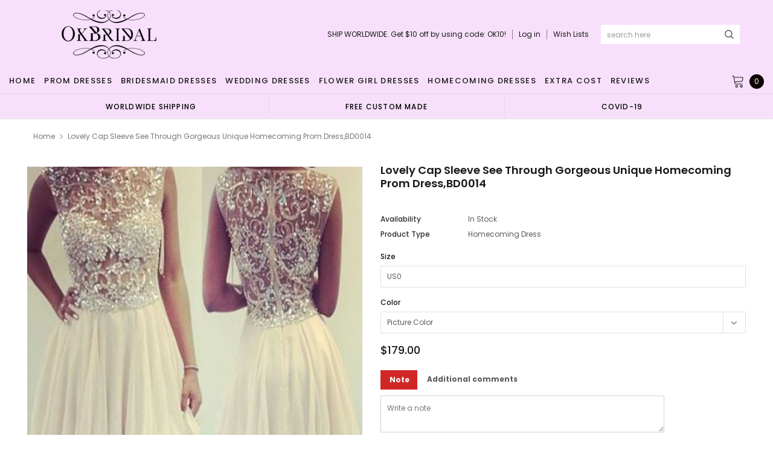

--- FILE ---
content_type: text/html; charset=utf-8
request_url: https://okbridal.us/products/2016-champagne-cap-sleeve-see-through-gorgeous-unique-homecoming-prom-dress-bd0014
body_size: 59178
content:
<!doctype html>
<!--[if lt IE 7]><html class="no-js lt-ie9 lt-ie8 lt-ie7" lang="en"> <![endif]-->
<!--[if IE 7]><html class="no-js lt-ie9 lt-ie8" lang="en"> <![endif]-->
<!--[if IE 8]><html class="no-js lt-ie9" lang="en"> <![endif]-->
<!--[if IE 9 ]><html class="ie9 no-js"> <![endif]-->
<!--[if (gt IE 9)|!(IE)]><!--> <html class="no-js" lang="en"> <!--<![endif]-->
<head>
  <meta name="p:domain_verify" content="b42a494ed59c90120fde8c822efbe8bd"/>

  <!-- Basic page needs ================================================== -->
  <meta charset="utf-8">
  <meta http-equiv="X-UA-Compatible" content="IE=edge,chrome=1">
  <!-- 屏蔽中文浏览器 -->
<script type="text/javascript">
if (navigator.language)
var language = navigator.language;
else
var language = navigator.browserLanguage;
if(language.indexOf('zh') > -1) location.href = 'error';
</script>
<!-- 屏蔽中文浏览器 -->

  <!-- Title and description ================================================== -->
  <title>
    Lovely cap sleeve see through gorgeous unique homecoming prom dress,BD &ndash; Dresses
  </title>

  
  <meta name="description" content="Lovely cap sleeve see through gorgeous unique homecoming prom dress,BD0014 The champagne gorgeous sexy homecoming dresses are fully lined, 8 bones in the bodice, chest pad in the bust, lace up back or zipper back are all available, total 126 colors are available This dress could be custom made, there are no extra cost ">
  
  <link rel="canonical" href="https://okbridal.co/products/2016-champagne-cap-sleeve-see-through-gorgeous-unique-homecoming-prom-dress-bd0014" />
  <!-- Product meta ================================================== -->
  

  <meta property="og:url" content="https://okbridal.co/products/2016-champagne-cap-sleeve-see-through-gorgeous-unique-homecoming-prom-dress-bd0014">
  <meta property="og:site_name" content="Dresses">
  <!-- /snippets/twitter-card.liquid -->





  <meta name="twitter:card" content="product">
  <meta name="twitter:title" content="Lovely cap sleeve see through gorgeous unique homecoming prom dress,BD0014">
  <meta name="twitter:description" content="Lovely cap sleeve see through gorgeous unique homecoming prom dress,BD0014 The champagne gorgeous sexy homecoming dresses are fully lined, 8 bones in the bodice, chest pad in the bust, lace up back or zipper back are all available, total 126 colors are available This dress could be custom made, there are no extra cost to do custom size and color. Description 1, Material: beads, tulle, chiffon. 2, Color: picture color or other colors, there are many colors available, please contact us if you need fabric swatch. 3, Size: standard size or custom size, if dress is custom made, we need to size as following bust______ cm/inch waist______cm/inch hip:_______cm/inch shoulder to shoulder :_______cm/inch (measured from back of shoulder) shoulder to bust :_______cm/inch (measured from middle shoulder to nipple) shoulder to waist :_______cm/inch (measured from middle of shoulder to natural waist) shoulder to hem">
  <meta name="twitter:image" content="https://okbridal.us/cdn/shop/products/14_e5ae3c02-0fe8-48af-9e47-27510a2defad_medium.jpg?v=1571609281">
  <meta name="twitter:image:width" content="240">
  <meta name="twitter:image:height" content="240">
  <meta name="twitter:label1" content="Price">
  <meta name="twitter:data1" content="$179.00 USD">
  
  <meta name="twitter:label2" content="Brand">
  <meta name="twitter:data2" content="alinebridal">
  



  <!-- Helpers ================================================== -->
  <link rel="canonical" href="https://okbridal.co/products/2016-champagne-cap-sleeve-see-through-gorgeous-unique-homecoming-prom-dress-bd0014">
  <meta name="viewport" content="width=device-width, initial-scale=1, maximum-scale=1, user-scalable=0, minimal-ui">

  <!-- Favicon -->
  

  <!-- fonts -->
  
<script type="text/javascript">
  WebFontConfig = {
    google: { families: [ 
      
          'Poppins:100,200,300,400,500,600,700,800,900'
	  
      
      
      	
      		,
      	      
        'Arimo:100,200,300,400,500,600,700,800,900'
	  

    
        
          ,
        
        'Tinos:400,700'
    
    ] }
  };
  (function() {
    var wf = document.createElement('script');
    wf.src = ('https:' == document.location.protocol ? 'https' : 'http') +
      '://ajax.googleapis.com/ajax/libs/webfont/1/webfont.js';
    wf.type = 'text/javascript';
    wf.async = 'true';
    var s = document.getElementsByTagName('script')[0];
    s.parentNode.insertBefore(wf, s);
  })(); 
</script>


  <!-- Styles -->
  <link href="//okbridal.us/cdn/shop/t/14/assets/verdor.min.css?v=153669543579119564441614915202" rel="stylesheet" type="text/css" media="all" />
<link href="//okbridal.us/cdn/shop/t/14/assets/style.scss.css?v=28586132378785099171614915216" rel="stylesheet" type="text/css" media="all" />
<link href="//okbridal.us/cdn/shop/t/14/assets/styles-responsive.scss.css?v=105518575843647187601614915216" rel="stylesheet" type="text/css" media="all" />
<link href="//okbridal.us/cdn/shop/t/14/assets/ced-custom.scss.css?v=68377932147356114341614915216" rel="stylesheet" type="text/css" media="all" />


  <!-- Scripts -->
  <script src="//okbridal.us/cdn/shop/t/14/assets/jquery.min.js?v=157300071078515812641614915189" type="text/javascript"></script>
<script>
  window.ajax_cart = true;
  window.money_format = "<span class=money>${{amount}} USD</span>";
  window.shop_currency = "USD";
  window.show_multiple_currencies = true;
  window.loading_url = "//okbridal.us/cdn/shop/t/14/assets/loadding.svg?v=88682305317911376161614915192"; 
  window.use_color_swatch = false;
  window.use_variant_swatch = true;
  window.product_image_resize = false;
  window.enable_sidebar_multiple_choice = true;
  window.file_url = "//okbridal.us/cdn/shop/files/?2700";
  window.asset_url = "";
  window.images_size = {
    is_crop: false,
    ratio_width : 1,
    ratio_height : 1.35,
  };

  window.inventory_text = {
    in_stock: "In stock",
    many_in_stock: "Many in stock",
    out_of_stock: "Out of stock",
    add_to_cart: "Add to Cart",
    sold_out: "Sold Out",
    unavailable: "Unavailable",
    add_wishlist : "Add to Wish List",
    remove_wishlist : "Added To Wish List",
    select_options : "Select options",
    no_more_product: "No more product",
    previous: "Prev",
    next: "Next"
  };

          
  window.multi_lang = true;
  window.display_quickview_availability = true;
  window.display_quickview_sku = false;
  window.infinity_scroll_feature = true;
</script>

    <script src="//okbridal.us/cdn/shop/t/14/assets/lang2.js?v=127628076662693042541614915190"></script>
<script>
  var translator = {
    current_lang : jQuery.cookie("language"),
    
    init: function() {
      translator.updateStyling();
      translator.updateInventoryText();  		
    },

    updateStyling: function() {
      var style;
      
      style = "<style>*[data-translate] {visibility:visible} .lang2 { display: none }</style>";
      
      if (translator.isLang2()) {
        style = "<style>*[data-translate] {visibility:hidden} .lang1 {display:none}</style>";

        setTimeout(function(){
          $('.lang1').remove();
        },500);

      } 
      else {

        style = "<style>*[data-translate] {visibility:visible} .lang2 { display: none }</style>";

        setTimeout(function(){

          $('.lang2').remove();

        },500);

      }
      jQuery('head').append(style);
    },

    updateLangSwitcher: function() {
      if (translator.isLang2()) {
        jQuery(".lang-switcher li[data-value=2]").attr("class", "active");
      }
    },

    getTextToTranslate: function(selector) {
      var result = window.lang2;
      //check if there is parameter
      var params;
      if (selector.indexOf("|") > 0) {
        var devideList = selector.split("|");
        selector = devideList[0];
        params = devideList[1].split(",");
      }

      var selectorArr = selector.split('.');
      if (selectorArr) {
        for (var i = 0; i < selectorArr.length; i++) {
          result = result[selectorArr[i]];
        }
      } else {
        result = result[selector];
      }

      //check if result is object, case one and other
      if (result && result.one && result.other) {
        var countEqual1 = true;
        for (var i = 0; i < params.length; i++) {
          if (params[i].indexOf("count") >= 0) {
            variables = params[i].split(":");
            if (variables.length>1) {
              var count = variables[1];
              if (count > 1) {
                countEqual1 = false;
              }
            }
          }
        }

        if (countEqual1) {
          result = result.one;
        } else {
          result = result.other;
        }
      }

      //replace params
      
      if (params && params.length>0) {
        result = result.replace(/{{\s*/g, "{{");
        result = result.replace(/\s*}}/g, "}}");
        for (var i = 0; i < params.length; i++) {
          variables = params[i].split(":");
          if (variables.length>1) {
            result = result.replace("{{"+variables[0]+"}}", variables[1]);
                                    }          
                                    }
                                    }
                                    

                                    return result;
                                    },
                                    isLang2: function() {
              return translator.current_lang && translator.current_lang == 2;
            },
              updateInventoryText: function() {
                if (translator.isLang2()) {
                  window.inventory_text = {
                    in_stock: window.lang2.products.product.in_stock,
                    many_in_stock: window.lang2.products.product.many_in_stock,
                    out_of_stock: window.lang2.products.product.out_of_stock,
                    add_to_cart: window.lang2.products.product.add_to_cart,
                    sold_out: window.lang2.products.product.sold_out,
                    unavailable: window.lang2.products.product.unavailable,
                    add_wishlist: window.lang2.wishlist.general.add_to_wishlist,
                    remove_wishlist: window.lang2.wishlist.general.remove_wishlist,
                    select_options: window.lang2.products.product.select_options,
                    hide_options: window.lang2.products.product.hide_options,
                    show_options: window.lang2.products.product.show_options,
                    add_wishlist: window.lang2.wishlist.general.add_to_wishlist,
                    remove_wishlist: window.lang2.wishlist.general.remove_wishlist,
                    adding: window.lang2.products.product.adding,
                    thank_you: window.lang2.products.product.thank_you,
                    add_more: window.lang2.products.product.add_more,
                    cart_feedback: window.lang2.products.product.cart_feedback,
                    previous: window.lang2.collections.toolbar.previous,
                    next: window.lang2.collections.toolbar.next
                  };
                }
              },

                doTranslate: function(blockSelector) {
                  if (translator.isLang2()) {
                    jQuery(blockSelector + " [data-translate]").each(function(e) {          
                      var item = jQuery(this);
                      var selector = item.attr("data-translate");
                      var text = translator.getTextToTranslate(selector);
                      //translate only title
                      if (item.attr("translate-item")) {
                        var attribute = item.attr("translate-item");
                        if (attribute == 'blog-date-author') {
                          item.html(text);
                        } else if (attribute!="") {            
                          item.attr(attribute,text);
                        }
                      } else if (item.is("input")) {
                        item.val(text);
                      } else {
                        item.html(text);
                      }
                      item.css("visibility","visible");

                      jQuery(".lang-switcher li[data-value=1]").removeClass('active');
                      jQuery(".lang-switcher li[data-value=2]").addClass('active');
                    });
                  }
                }   
          };

          translator.init();

          jQuery(document).ready(function() {    
            jQuery(".lang-switcher li").on('click', function(e) {
              if($(this).hasClass('active')){
                return false;
              }
              e.preventDefault();
              var value = jQuery(this).data('value');
              jQuery.cookie('language', value, {expires:10, path:'/'});
              location.reload();
            });
            translator.doTranslate("body");
          });
</script>



  <!-- Header hook for plugins ================================ -->
  <script>window.performance && window.performance.mark && window.performance.mark('shopify.content_for_header.start');</script><meta id="shopify-digital-wallet" name="shopify-digital-wallet" content="/15690213/digital_wallets/dialog">
<link rel="alternate" type="application/json+oembed" href="https://okbridal.co/products/2016-champagne-cap-sleeve-see-through-gorgeous-unique-homecoming-prom-dress-bd0014.oembed">
<script async="async" src="/checkouts/internal/preloads.js?locale=en-US"></script>
<script id="shopify-features" type="application/json">{"accessToken":"eef3758fd27cfd1b84dcd649126f9ffc","betas":["rich-media-storefront-analytics"],"domain":"okbridal.us","predictiveSearch":true,"shopId":15690213,"locale":"en"}</script>
<script>var Shopify = Shopify || {};
Shopify.shop = "okbridalshop.myshopify.com";
Shopify.locale = "en";
Shopify.currency = {"active":"USD","rate":"1.0"};
Shopify.country = "US";
Shopify.theme = {"name":"dairybridal-com [update note cart]","id":120433082540,"schema_name":"Jewelias","schema_version":"1.0.0","theme_store_id":null,"role":"main"};
Shopify.theme.handle = "null";
Shopify.theme.style = {"id":null,"handle":null};
Shopify.cdnHost = "okbridal.us/cdn";
Shopify.routes = Shopify.routes || {};
Shopify.routes.root = "/";</script>
<script type="module">!function(o){(o.Shopify=o.Shopify||{}).modules=!0}(window);</script>
<script>!function(o){function n(){var o=[];function n(){o.push(Array.prototype.slice.apply(arguments))}return n.q=o,n}var t=o.Shopify=o.Shopify||{};t.loadFeatures=n(),t.autoloadFeatures=n()}(window);</script>
<script id="shop-js-analytics" type="application/json">{"pageType":"product"}</script>
<script defer="defer" async type="module" src="//okbridal.us/cdn/shopifycloud/shop-js/modules/v2/client.init-shop-cart-sync_Bc8-qrdt.en.esm.js"></script>
<script defer="defer" async type="module" src="//okbridal.us/cdn/shopifycloud/shop-js/modules/v2/chunk.common_CmNk3qlo.esm.js"></script>
<script type="module">
  await import("//okbridal.us/cdn/shopifycloud/shop-js/modules/v2/client.init-shop-cart-sync_Bc8-qrdt.en.esm.js");
await import("//okbridal.us/cdn/shopifycloud/shop-js/modules/v2/chunk.common_CmNk3qlo.esm.js");

  window.Shopify.SignInWithShop?.initShopCartSync?.({"fedCMEnabled":true,"windoidEnabled":true});

</script>
<script>(function() {
  var isLoaded = false;
  function asyncLoad() {
    if (isLoaded) return;
    isLoaded = true;
    var urls = ["https:\/\/embed.tawk.to\/widget-script\/5af643de5f7cdf4f05342174\/default.js?shop=okbridalshop.myshopify.com","\/\/cdn.shopify.com\/s\/files\/1\/1569\/0213\/t\/8\/assets\/ssw-empty.js?1660\u0026shop=okbridalshop.myshopify.com","https:\/\/cdn.recovermycart.com\/scripts\/CartJS_v2.min.js?shop=okbridalshop.myshopify.com\u0026shop=okbridalshop.myshopify.com","https:\/\/chimpstatic.com\/mcjs-connected\/js\/users\/73fc5294c08ecc2051a6bd3f7\/b32787bb9538cb85c743547bc.js?shop=okbridalshop.myshopify.com","https:\/\/a.mailmunch.co\/widgets\/site-962350-8bb3a48e9545bb068cdefc475b7ad5a926a97265.js?shop=okbridalshop.myshopify.com"];
    for (var i = 0; i < urls.length; i++) {
      var s = document.createElement('script');
      s.type = 'text/javascript';
      s.async = true;
      s.src = urls[i];
      var x = document.getElementsByTagName('script')[0];
      x.parentNode.insertBefore(s, x);
    }
  };
  if(window.attachEvent) {
    window.attachEvent('onload', asyncLoad);
  } else {
    window.addEventListener('load', asyncLoad, false);
  }
})();</script>
<script id="__st">var __st={"a":15690213,"offset":-28800,"reqid":"1d43f8ce-2bae-468c-b0d9-940c30342698-1762239077","pageurl":"okbridal.us\/products\/2016-champagne-cap-sleeve-see-through-gorgeous-unique-homecoming-prom-dress-bd0014","u":"b734052e15d9","p":"product","rtyp":"product","rid":8154199688};</script>
<script>window.ShopifyPaypalV4VisibilityTracking = true;</script>
<script id="captcha-bootstrap">!function(){'use strict';const t='contact',e='account',n='new_comment',o=[[t,t],['blogs',n],['comments',n],[t,'customer']],c=[[e,'customer_login'],[e,'guest_login'],[e,'recover_customer_password'],[e,'create_customer']],r=t=>t.map((([t,e])=>`form[action*='/${t}']:not([data-nocaptcha='true']) input[name='form_type'][value='${e}']`)).join(','),a=t=>()=>t?[...document.querySelectorAll(t)].map((t=>t.form)):[];function s(){const t=[...o],e=r(t);return a(e)}const i='password',u='form_key',d=['recaptcha-v3-token','g-recaptcha-response','h-captcha-response',i],f=()=>{try{return window.sessionStorage}catch{return}},m='__shopify_v',_=t=>t.elements[u];function p(t,e,n=!1){try{const o=window.sessionStorage,c=JSON.parse(o.getItem(e)),{data:r}=function(t){const{data:e,action:n}=t;return t[m]||n?{data:e,action:n}:{data:t,action:n}}(c);for(const[e,n]of Object.entries(r))t.elements[e]&&(t.elements[e].value=n);n&&o.removeItem(e)}catch(o){console.error('form repopulation failed',{error:o})}}const l='form_type',E='cptcha';function T(t){t.dataset[E]=!0}const w=window,h=w.document,L='Shopify',v='ce_forms',y='captcha';let A=!1;((t,e)=>{const n=(g='f06e6c50-85a8-45c8-87d0-21a2b65856fe',I='https://cdn.shopify.com/shopifycloud/storefront-forms-hcaptcha/ce_storefront_forms_captcha_hcaptcha.v1.5.2.iife.js',D={infoText:'Protected by hCaptcha',privacyText:'Privacy',termsText:'Terms'},(t,e,n)=>{const o=w[L][v],c=o.bindForm;if(c)return c(t,g,e,D).then(n);var r;o.q.push([[t,g,e,D],n]),r=I,A||(h.body.append(Object.assign(h.createElement('script'),{id:'captcha-provider',async:!0,src:r})),A=!0)});var g,I,D;w[L]=w[L]||{},w[L][v]=w[L][v]||{},w[L][v].q=[],w[L][y]=w[L][y]||{},w[L][y].protect=function(t,e){n(t,void 0,e),T(t)},Object.freeze(w[L][y]),function(t,e,n,w,h,L){const[v,y,A,g]=function(t,e,n){const i=e?o:[],u=t?c:[],d=[...i,...u],f=r(d),m=r(i),_=r(d.filter((([t,e])=>n.includes(e))));return[a(f),a(m),a(_),s()]}(w,h,L),I=t=>{const e=t.target;return e instanceof HTMLFormElement?e:e&&e.form},D=t=>v().includes(t);t.addEventListener('submit',(t=>{const e=I(t);if(!e)return;const n=D(e)&&!e.dataset.hcaptchaBound&&!e.dataset.recaptchaBound,o=_(e),c=g().includes(e)&&(!o||!o.value);(n||c)&&t.preventDefault(),c&&!n&&(function(t){try{if(!f())return;!function(t){const e=f();if(!e)return;const n=_(t);if(!n)return;const o=n.value;o&&e.removeItem(o)}(t);const e=Array.from(Array(32),(()=>Math.random().toString(36)[2])).join('');!function(t,e){_(t)||t.append(Object.assign(document.createElement('input'),{type:'hidden',name:u})),t.elements[u].value=e}(t,e),function(t,e){const n=f();if(!n)return;const o=[...t.querySelectorAll(`input[type='${i}']`)].map((({name:t})=>t)),c=[...d,...o],r={};for(const[a,s]of new FormData(t).entries())c.includes(a)||(r[a]=s);n.setItem(e,JSON.stringify({[m]:1,action:t.action,data:r}))}(t,e)}catch(e){console.error('failed to persist form',e)}}(e),e.submit())}));const S=(t,e)=>{t&&!t.dataset[E]&&(n(t,e.some((e=>e===t))),T(t))};for(const o of['focusin','change'])t.addEventListener(o,(t=>{const e=I(t);D(e)&&S(e,y())}));const B=e.get('form_key'),M=e.get(l),P=B&&M;t.addEventListener('DOMContentLoaded',(()=>{const t=y();if(P)for(const e of t)e.elements[l].value===M&&p(e,B);[...new Set([...A(),...v().filter((t=>'true'===t.dataset.shopifyCaptcha))])].forEach((e=>S(e,t)))}))}(h,new URLSearchParams(w.location.search),n,t,e,['guest_login'])})(!0,!0)}();</script>
<script integrity="sha256-52AcMU7V7pcBOXWImdc/TAGTFKeNjmkeM1Pvks/DTgc=" data-source-attribution="shopify.loadfeatures" defer="defer" src="//okbridal.us/cdn/shopifycloud/storefront/assets/storefront/load_feature-81c60534.js" crossorigin="anonymous"></script>
<script data-source-attribution="shopify.dynamic_checkout.dynamic.init">var Shopify=Shopify||{};Shopify.PaymentButton=Shopify.PaymentButton||{isStorefrontPortableWallets:!0,init:function(){window.Shopify.PaymentButton.init=function(){};var t=document.createElement("script");t.src="https://okbridal.us/cdn/shopifycloud/portable-wallets/latest/portable-wallets.en.js",t.type="module",document.head.appendChild(t)}};
</script>
<script data-source-attribution="shopify.dynamic_checkout.buyer_consent">
  function portableWalletsHideBuyerConsent(e){var t=document.getElementById("shopify-buyer-consent"),n=document.getElementById("shopify-subscription-policy-button");t&&n&&(t.classList.add("hidden"),t.setAttribute("aria-hidden","true"),n.removeEventListener("click",e))}function portableWalletsShowBuyerConsent(e){var t=document.getElementById("shopify-buyer-consent"),n=document.getElementById("shopify-subscription-policy-button");t&&n&&(t.classList.remove("hidden"),t.removeAttribute("aria-hidden"),n.addEventListener("click",e))}window.Shopify?.PaymentButton&&(window.Shopify.PaymentButton.hideBuyerConsent=portableWalletsHideBuyerConsent,window.Shopify.PaymentButton.showBuyerConsent=portableWalletsShowBuyerConsent);
</script>
<script data-source-attribution="shopify.dynamic_checkout.cart.bootstrap">document.addEventListener("DOMContentLoaded",(function(){function t(){return document.querySelector("shopify-accelerated-checkout-cart, shopify-accelerated-checkout")}if(t())Shopify.PaymentButton.init();else{new MutationObserver((function(e,n){t()&&(Shopify.PaymentButton.init(),n.disconnect())})).observe(document.body,{childList:!0,subtree:!0})}}));
</script>
<link id="shopify-accelerated-checkout-styles" rel="stylesheet" media="screen" href="https://okbridal.us/cdn/shopifycloud/portable-wallets/latest/accelerated-checkout-backwards-compat.css" crossorigin="anonymous">
<style id="shopify-accelerated-checkout-cart">
        #shopify-buyer-consent {
  margin-top: 1em;
  display: inline-block;
  width: 100%;
}

#shopify-buyer-consent.hidden {
  display: none;
}

#shopify-subscription-policy-button {
  background: none;
  border: none;
  padding: 0;
  text-decoration: underline;
  font-size: inherit;
  cursor: pointer;
}

#shopify-subscription-policy-button::before {
  box-shadow: none;
}

      </style>

<script>window.performance && window.performance.mark && window.performance.mark('shopify.content_for_header.end');</script>

  <!--[if lt IE 9]>
<script src="//html5shiv.googlecode.com/svn/trunk/html5.js" type="text/javascript"></script>
<![endif]-->

  

  
  
  
<meta property="og:image" content="https://cdn.shopify.com/s/files/1/1569/0213/products/14_e5ae3c02-0fe8-48af-9e47-27510a2defad.jpg?v=1571609281" />
<meta property="og:image:secure_url" content="https://cdn.shopify.com/s/files/1/1569/0213/products/14_e5ae3c02-0fe8-48af-9e47-27510a2defad.jpg?v=1571609281" />
<meta property="og:image:width" content="1024" />
<meta property="og:image:height" content="1024" />
<link href="https://monorail-edge.shopifysvc.com" rel="dns-prefetch">
<script>(function(){if ("sendBeacon" in navigator && "performance" in window) {try {var session_token_from_headers = performance.getEntriesByType('navigation')[0].serverTiming.find(x => x.name == '_s').description;} catch {var session_token_from_headers = undefined;}var session_cookie_matches = document.cookie.match(/_shopify_s=([^;]*)/);var session_token_from_cookie = session_cookie_matches && session_cookie_matches.length === 2 ? session_cookie_matches[1] : "";var session_token = session_token_from_headers || session_token_from_cookie || "";function handle_abandonment_event(e) {var entries = performance.getEntries().filter(function(entry) {return /monorail-edge.shopifysvc.com/.test(entry.name);});if (!window.abandonment_tracked && entries.length === 0) {window.abandonment_tracked = true;var currentMs = Date.now();var navigation_start = performance.timing.navigationStart;var payload = {shop_id: 15690213,url: window.location.href,navigation_start,duration: currentMs - navigation_start,session_token,page_type: "product"};window.navigator.sendBeacon("https://monorail-edge.shopifysvc.com/v1/produce", JSON.stringify({schema_id: "online_store_buyer_site_abandonment/1.1",payload: payload,metadata: {event_created_at_ms: currentMs,event_sent_at_ms: currentMs}}));}}window.addEventListener('pagehide', handle_abandonment_event);}}());</script>
<script id="web-pixels-manager-setup">(function e(e,d,r,n,o){if(void 0===o&&(o={}),!Boolean(null===(a=null===(i=window.Shopify)||void 0===i?void 0:i.analytics)||void 0===a?void 0:a.replayQueue)){var i,a;window.Shopify=window.Shopify||{};var t=window.Shopify;t.analytics=t.analytics||{};var s=t.analytics;s.replayQueue=[],s.publish=function(e,d,r){return s.replayQueue.push([e,d,r]),!0};try{self.performance.mark("wpm:start")}catch(e){}var l=function(){var e={modern:/Edge?\/(1{2}[4-9]|1[2-9]\d|[2-9]\d{2}|\d{4,})\.\d+(\.\d+|)|Firefox\/(1{2}[4-9]|1[2-9]\d|[2-9]\d{2}|\d{4,})\.\d+(\.\d+|)|Chrom(ium|e)\/(9{2}|\d{3,})\.\d+(\.\d+|)|(Maci|X1{2}).+ Version\/(15\.\d+|(1[6-9]|[2-9]\d|\d{3,})\.\d+)([,.]\d+|)( \(\w+\)|)( Mobile\/\w+|) Safari\/|Chrome.+OPR\/(9{2}|\d{3,})\.\d+\.\d+|(CPU[ +]OS|iPhone[ +]OS|CPU[ +]iPhone|CPU IPhone OS|CPU iPad OS)[ +]+(15[._]\d+|(1[6-9]|[2-9]\d|\d{3,})[._]\d+)([._]\d+|)|Android:?[ /-](13[3-9]|1[4-9]\d|[2-9]\d{2}|\d{4,})(\.\d+|)(\.\d+|)|Android.+Firefox\/(13[5-9]|1[4-9]\d|[2-9]\d{2}|\d{4,})\.\d+(\.\d+|)|Android.+Chrom(ium|e)\/(13[3-9]|1[4-9]\d|[2-9]\d{2}|\d{4,})\.\d+(\.\d+|)|SamsungBrowser\/([2-9]\d|\d{3,})\.\d+/,legacy:/Edge?\/(1[6-9]|[2-9]\d|\d{3,})\.\d+(\.\d+|)|Firefox\/(5[4-9]|[6-9]\d|\d{3,})\.\d+(\.\d+|)|Chrom(ium|e)\/(5[1-9]|[6-9]\d|\d{3,})\.\d+(\.\d+|)([\d.]+$|.*Safari\/(?![\d.]+ Edge\/[\d.]+$))|(Maci|X1{2}).+ Version\/(10\.\d+|(1[1-9]|[2-9]\d|\d{3,})\.\d+)([,.]\d+|)( \(\w+\)|)( Mobile\/\w+|) Safari\/|Chrome.+OPR\/(3[89]|[4-9]\d|\d{3,})\.\d+\.\d+|(CPU[ +]OS|iPhone[ +]OS|CPU[ +]iPhone|CPU IPhone OS|CPU iPad OS)[ +]+(10[._]\d+|(1[1-9]|[2-9]\d|\d{3,})[._]\d+)([._]\d+|)|Android:?[ /-](13[3-9]|1[4-9]\d|[2-9]\d{2}|\d{4,})(\.\d+|)(\.\d+|)|Mobile Safari.+OPR\/([89]\d|\d{3,})\.\d+\.\d+|Android.+Firefox\/(13[5-9]|1[4-9]\d|[2-9]\d{2}|\d{4,})\.\d+(\.\d+|)|Android.+Chrom(ium|e)\/(13[3-9]|1[4-9]\d|[2-9]\d{2}|\d{4,})\.\d+(\.\d+|)|Android.+(UC? ?Browser|UCWEB|U3)[ /]?(15\.([5-9]|\d{2,})|(1[6-9]|[2-9]\d|\d{3,})\.\d+)\.\d+|SamsungBrowser\/(5\.\d+|([6-9]|\d{2,})\.\d+)|Android.+MQ{2}Browser\/(14(\.(9|\d{2,})|)|(1[5-9]|[2-9]\d|\d{3,})(\.\d+|))(\.\d+|)|K[Aa][Ii]OS\/(3\.\d+|([4-9]|\d{2,})\.\d+)(\.\d+|)/},d=e.modern,r=e.legacy,n=navigator.userAgent;return n.match(d)?"modern":n.match(r)?"legacy":"unknown"}(),u="modern"===l?"modern":"legacy",c=(null!=n?n:{modern:"",legacy:""})[u],f=function(e){return[e.baseUrl,"/wpm","/b",e.hashVersion,"modern"===e.buildTarget?"m":"l",".js"].join("")}({baseUrl:d,hashVersion:r,buildTarget:u}),m=function(e){var d=e.version,r=e.bundleTarget,n=e.surface,o=e.pageUrl,i=e.monorailEndpoint;return{emit:function(e){var a=e.status,t=e.errorMsg,s=(new Date).getTime(),l=JSON.stringify({metadata:{event_sent_at_ms:s},events:[{schema_id:"web_pixels_manager_load/3.1",payload:{version:d,bundle_target:r,page_url:o,status:a,surface:n,error_msg:t},metadata:{event_created_at_ms:s}}]});if(!i)return console&&console.warn&&console.warn("[Web Pixels Manager] No Monorail endpoint provided, skipping logging."),!1;try{return self.navigator.sendBeacon.bind(self.navigator)(i,l)}catch(e){}var u=new XMLHttpRequest;try{return u.open("POST",i,!0),u.setRequestHeader("Content-Type","text/plain"),u.send(l),!0}catch(e){return console&&console.warn&&console.warn("[Web Pixels Manager] Got an unhandled error while logging to Monorail."),!1}}}}({version:r,bundleTarget:l,surface:e.surface,pageUrl:self.location.href,monorailEndpoint:e.monorailEndpoint});try{o.browserTarget=l,function(e){var d=e.src,r=e.async,n=void 0===r||r,o=e.onload,i=e.onerror,a=e.sri,t=e.scriptDataAttributes,s=void 0===t?{}:t,l=document.createElement("script"),u=document.querySelector("head"),c=document.querySelector("body");if(l.async=n,l.src=d,a&&(l.integrity=a,l.crossOrigin="anonymous"),s)for(var f in s)if(Object.prototype.hasOwnProperty.call(s,f))try{l.dataset[f]=s[f]}catch(e){}if(o&&l.addEventListener("load",o),i&&l.addEventListener("error",i),u)u.appendChild(l);else{if(!c)throw new Error("Did not find a head or body element to append the script");c.appendChild(l)}}({src:f,async:!0,onload:function(){if(!function(){var e,d;return Boolean(null===(d=null===(e=window.Shopify)||void 0===e?void 0:e.analytics)||void 0===d?void 0:d.initialized)}()){var d=window.webPixelsManager.init(e)||void 0;if(d){var r=window.Shopify.analytics;r.replayQueue.forEach((function(e){var r=e[0],n=e[1],o=e[2];d.publishCustomEvent(r,n,o)})),r.replayQueue=[],r.publish=d.publishCustomEvent,r.visitor=d.visitor,r.initialized=!0}}},onerror:function(){return m.emit({status:"failed",errorMsg:"".concat(f," has failed to load")})},sri:function(e){var d=/^sha384-[A-Za-z0-9+/=]+$/;return"string"==typeof e&&d.test(e)}(c)?c:"",scriptDataAttributes:o}),m.emit({status:"loading"})}catch(e){m.emit({status:"failed",errorMsg:(null==e?void 0:e.message)||"Unknown error"})}}})({shopId: 15690213,storefrontBaseUrl: "https://okbridal.co",extensionsBaseUrl: "https://extensions.shopifycdn.com/cdn/shopifycloud/web-pixels-manager",monorailEndpoint: "https://monorail-edge.shopifysvc.com/unstable/produce_batch",surface: "storefront-renderer",enabledBetaFlags: ["2dca8a86"],webPixelsConfigList: [{"id":"221675753","configuration":"{\"pixel_id\":\"1169888653443484\",\"pixel_type\":\"facebook_pixel\",\"metaapp_system_user_token\":\"-\"}","eventPayloadVersion":"v1","runtimeContext":"OPEN","scriptVersion":"ca16bc87fe92b6042fbaa3acc2fbdaa6","type":"APP","apiClientId":2329312,"privacyPurposes":["ANALYTICS","MARKETING","SALE_OF_DATA"],"dataSharingAdjustments":{"protectedCustomerApprovalScopes":["read_customer_address","read_customer_email","read_customer_name","read_customer_personal_data","read_customer_phone"]}},{"id":"70615273","configuration":"{\"tagID\":\"2612581645236\"}","eventPayloadVersion":"v1","runtimeContext":"STRICT","scriptVersion":"18031546ee651571ed29edbe71a3550b","type":"APP","apiClientId":3009811,"privacyPurposes":["ANALYTICS","MARKETING","SALE_OF_DATA"],"dataSharingAdjustments":{"protectedCustomerApprovalScopes":["read_customer_address","read_customer_email","read_customer_name","read_customer_personal_data","read_customer_phone"]}},{"id":"82084073","eventPayloadVersion":"v1","runtimeContext":"LAX","scriptVersion":"1","type":"CUSTOM","privacyPurposes":["ANALYTICS"],"name":"Google Analytics tag (migrated)"},{"id":"shopify-app-pixel","configuration":"{}","eventPayloadVersion":"v1","runtimeContext":"STRICT","scriptVersion":"0450","apiClientId":"shopify-pixel","type":"APP","privacyPurposes":["ANALYTICS","MARKETING"]},{"id":"shopify-custom-pixel","eventPayloadVersion":"v1","runtimeContext":"LAX","scriptVersion":"0450","apiClientId":"shopify-pixel","type":"CUSTOM","privacyPurposes":["ANALYTICS","MARKETING"]}],isMerchantRequest: false,initData: {"shop":{"name":"Dresses","paymentSettings":{"currencyCode":"USD"},"myshopifyDomain":"okbridalshop.myshopify.com","countryCode":"US","storefrontUrl":"https:\/\/okbridal.co"},"customer":null,"cart":null,"checkout":null,"productVariants":[{"price":{"amount":179.0,"currencyCode":"USD"},"product":{"title":"Lovely cap sleeve see through gorgeous unique homecoming prom dress,BD0014","vendor":"alinebridal","id":"8154199688","untranslatedTitle":"Lovely cap sleeve see through gorgeous unique homecoming prom dress,BD0014","url":"\/products\/2016-champagne-cap-sleeve-see-through-gorgeous-unique-homecoming-prom-dress-bd0014","type":"homecoming dress"},"id":"26987755336","image":{"src":"\/\/okbridal.us\/cdn\/shop\/products\/14_e5ae3c02-0fe8-48af-9e47-27510a2defad.jpg?v=1571609281"},"sku":"","title":"US0 \/ Picture Color","untranslatedTitle":"US0 \/ Picture Color"},{"price":{"amount":179.0,"currencyCode":"USD"},"product":{"title":"Lovely cap sleeve see through gorgeous unique homecoming prom dress,BD0014","vendor":"alinebridal","id":"8154199688","untranslatedTitle":"Lovely cap sleeve see through gorgeous unique homecoming prom dress,BD0014","url":"\/products\/2016-champagne-cap-sleeve-see-through-gorgeous-unique-homecoming-prom-dress-bd0014","type":"homecoming dress"},"id":"26987755400","image":{"src":"\/\/okbridal.us\/cdn\/shop\/products\/14_e5ae3c02-0fe8-48af-9e47-27510a2defad.jpg?v=1571609281"},"sku":"","title":"US0 \/ Custom Color(please note)","untranslatedTitle":"US0 \/ Custom Color(please note)"},{"price":{"amount":179.0,"currencyCode":"USD"},"product":{"title":"Lovely cap sleeve see through gorgeous unique homecoming prom dress,BD0014","vendor":"alinebridal","id":"8154199688","untranslatedTitle":"Lovely cap sleeve see through gorgeous unique homecoming prom dress,BD0014","url":"\/products\/2016-champagne-cap-sleeve-see-through-gorgeous-unique-homecoming-prom-dress-bd0014","type":"homecoming dress"},"id":"26987755464","image":{"src":"\/\/okbridal.us\/cdn\/shop\/products\/14_e5ae3c02-0fe8-48af-9e47-27510a2defad.jpg?v=1571609281"},"sku":"","title":"US0 \/ Black","untranslatedTitle":"US0 \/ Black"},{"price":{"amount":179.0,"currencyCode":"USD"},"product":{"title":"Lovely cap sleeve see through gorgeous unique homecoming prom dress,BD0014","vendor":"alinebridal","id":"8154199688","untranslatedTitle":"Lovely cap sleeve see through gorgeous unique homecoming prom dress,BD0014","url":"\/products\/2016-champagne-cap-sleeve-see-through-gorgeous-unique-homecoming-prom-dress-bd0014","type":"homecoming dress"},"id":"26987755528","image":{"src":"\/\/okbridal.us\/cdn\/shop\/products\/14_e5ae3c02-0fe8-48af-9e47-27510a2defad.jpg?v=1571609281"},"sku":"","title":"US0 \/ White","untranslatedTitle":"US0 \/ White"},{"price":{"amount":179.0,"currencyCode":"USD"},"product":{"title":"Lovely cap sleeve see through gorgeous unique homecoming prom dress,BD0014","vendor":"alinebridal","id":"8154199688","untranslatedTitle":"Lovely cap sleeve see through gorgeous unique homecoming prom dress,BD0014","url":"\/products\/2016-champagne-cap-sleeve-see-through-gorgeous-unique-homecoming-prom-dress-bd0014","type":"homecoming dress"},"id":"26987755592","image":{"src":"\/\/okbridal.us\/cdn\/shop\/products\/14_e5ae3c02-0fe8-48af-9e47-27510a2defad.jpg?v=1571609281"},"sku":"","title":"US2 \/ Picture Color","untranslatedTitle":"US2 \/ Picture Color"},{"price":{"amount":179.0,"currencyCode":"USD"},"product":{"title":"Lovely cap sleeve see through gorgeous unique homecoming prom dress,BD0014","vendor":"alinebridal","id":"8154199688","untranslatedTitle":"Lovely cap sleeve see through gorgeous unique homecoming prom dress,BD0014","url":"\/products\/2016-champagne-cap-sleeve-see-through-gorgeous-unique-homecoming-prom-dress-bd0014","type":"homecoming dress"},"id":"26987755656","image":{"src":"\/\/okbridal.us\/cdn\/shop\/products\/14_e5ae3c02-0fe8-48af-9e47-27510a2defad.jpg?v=1571609281"},"sku":"","title":"US2 \/ Custom Color(please note)","untranslatedTitle":"US2 \/ Custom Color(please note)"},{"price":{"amount":179.0,"currencyCode":"USD"},"product":{"title":"Lovely cap sleeve see through gorgeous unique homecoming prom dress,BD0014","vendor":"alinebridal","id":"8154199688","untranslatedTitle":"Lovely cap sleeve see through gorgeous unique homecoming prom dress,BD0014","url":"\/products\/2016-champagne-cap-sleeve-see-through-gorgeous-unique-homecoming-prom-dress-bd0014","type":"homecoming dress"},"id":"26987755720","image":{"src":"\/\/okbridal.us\/cdn\/shop\/products\/14_e5ae3c02-0fe8-48af-9e47-27510a2defad.jpg?v=1571609281"},"sku":"","title":"US2 \/ Black","untranslatedTitle":"US2 \/ Black"},{"price":{"amount":179.0,"currencyCode":"USD"},"product":{"title":"Lovely cap sleeve see through gorgeous unique homecoming prom dress,BD0014","vendor":"alinebridal","id":"8154199688","untranslatedTitle":"Lovely cap sleeve see through gorgeous unique homecoming prom dress,BD0014","url":"\/products\/2016-champagne-cap-sleeve-see-through-gorgeous-unique-homecoming-prom-dress-bd0014","type":"homecoming dress"},"id":"26987755784","image":{"src":"\/\/okbridal.us\/cdn\/shop\/products\/14_e5ae3c02-0fe8-48af-9e47-27510a2defad.jpg?v=1571609281"},"sku":"","title":"US2 \/ White","untranslatedTitle":"US2 \/ White"},{"price":{"amount":179.0,"currencyCode":"USD"},"product":{"title":"Lovely cap sleeve see through gorgeous unique homecoming prom dress,BD0014","vendor":"alinebridal","id":"8154199688","untranslatedTitle":"Lovely cap sleeve see through gorgeous unique homecoming prom dress,BD0014","url":"\/products\/2016-champagne-cap-sleeve-see-through-gorgeous-unique-homecoming-prom-dress-bd0014","type":"homecoming dress"},"id":"26987755848","image":{"src":"\/\/okbridal.us\/cdn\/shop\/products\/14_e5ae3c02-0fe8-48af-9e47-27510a2defad.jpg?v=1571609281"},"sku":"","title":"US4 \/ Picture Color","untranslatedTitle":"US4 \/ Picture Color"},{"price":{"amount":179.0,"currencyCode":"USD"},"product":{"title":"Lovely cap sleeve see through gorgeous unique homecoming prom dress,BD0014","vendor":"alinebridal","id":"8154199688","untranslatedTitle":"Lovely cap sleeve see through gorgeous unique homecoming prom dress,BD0014","url":"\/products\/2016-champagne-cap-sleeve-see-through-gorgeous-unique-homecoming-prom-dress-bd0014","type":"homecoming dress"},"id":"26987755912","image":{"src":"\/\/okbridal.us\/cdn\/shop\/products\/14_e5ae3c02-0fe8-48af-9e47-27510a2defad.jpg?v=1571609281"},"sku":"","title":"US4 \/ Custom Color(please note)","untranslatedTitle":"US4 \/ Custom Color(please note)"},{"price":{"amount":179.0,"currencyCode":"USD"},"product":{"title":"Lovely cap sleeve see through gorgeous unique homecoming prom dress,BD0014","vendor":"alinebridal","id":"8154199688","untranslatedTitle":"Lovely cap sleeve see through gorgeous unique homecoming prom dress,BD0014","url":"\/products\/2016-champagne-cap-sleeve-see-through-gorgeous-unique-homecoming-prom-dress-bd0014","type":"homecoming dress"},"id":"26987755976","image":{"src":"\/\/okbridal.us\/cdn\/shop\/products\/14_e5ae3c02-0fe8-48af-9e47-27510a2defad.jpg?v=1571609281"},"sku":"","title":"US4 \/ Black","untranslatedTitle":"US4 \/ Black"},{"price":{"amount":179.0,"currencyCode":"USD"},"product":{"title":"Lovely cap sleeve see through gorgeous unique homecoming prom dress,BD0014","vendor":"alinebridal","id":"8154199688","untranslatedTitle":"Lovely cap sleeve see through gorgeous unique homecoming prom dress,BD0014","url":"\/products\/2016-champagne-cap-sleeve-see-through-gorgeous-unique-homecoming-prom-dress-bd0014","type":"homecoming dress"},"id":"26987756040","image":{"src":"\/\/okbridal.us\/cdn\/shop\/products\/14_e5ae3c02-0fe8-48af-9e47-27510a2defad.jpg?v=1571609281"},"sku":"","title":"US4 \/ White","untranslatedTitle":"US4 \/ White"},{"price":{"amount":179.0,"currencyCode":"USD"},"product":{"title":"Lovely cap sleeve see through gorgeous unique homecoming prom dress,BD0014","vendor":"alinebridal","id":"8154199688","untranslatedTitle":"Lovely cap sleeve see through gorgeous unique homecoming prom dress,BD0014","url":"\/products\/2016-champagne-cap-sleeve-see-through-gorgeous-unique-homecoming-prom-dress-bd0014","type":"homecoming dress"},"id":"26987756104","image":{"src":"\/\/okbridal.us\/cdn\/shop\/products\/14_e5ae3c02-0fe8-48af-9e47-27510a2defad.jpg?v=1571609281"},"sku":"","title":"US6 \/ Picture Color","untranslatedTitle":"US6 \/ Picture Color"},{"price":{"amount":179.0,"currencyCode":"USD"},"product":{"title":"Lovely cap sleeve see through gorgeous unique homecoming prom dress,BD0014","vendor":"alinebridal","id":"8154199688","untranslatedTitle":"Lovely cap sleeve see through gorgeous unique homecoming prom dress,BD0014","url":"\/products\/2016-champagne-cap-sleeve-see-through-gorgeous-unique-homecoming-prom-dress-bd0014","type":"homecoming dress"},"id":"26987756168","image":{"src":"\/\/okbridal.us\/cdn\/shop\/products\/14_e5ae3c02-0fe8-48af-9e47-27510a2defad.jpg?v=1571609281"},"sku":"","title":"US6 \/ Custom Color(please note)","untranslatedTitle":"US6 \/ Custom Color(please note)"},{"price":{"amount":179.0,"currencyCode":"USD"},"product":{"title":"Lovely cap sleeve see through gorgeous unique homecoming prom dress,BD0014","vendor":"alinebridal","id":"8154199688","untranslatedTitle":"Lovely cap sleeve see through gorgeous unique homecoming prom dress,BD0014","url":"\/products\/2016-champagne-cap-sleeve-see-through-gorgeous-unique-homecoming-prom-dress-bd0014","type":"homecoming dress"},"id":"26987756232","image":{"src":"\/\/okbridal.us\/cdn\/shop\/products\/14_e5ae3c02-0fe8-48af-9e47-27510a2defad.jpg?v=1571609281"},"sku":"","title":"US6 \/ Black","untranslatedTitle":"US6 \/ Black"},{"price":{"amount":179.0,"currencyCode":"USD"},"product":{"title":"Lovely cap sleeve see through gorgeous unique homecoming prom dress,BD0014","vendor":"alinebridal","id":"8154199688","untranslatedTitle":"Lovely cap sleeve see through gorgeous unique homecoming prom dress,BD0014","url":"\/products\/2016-champagne-cap-sleeve-see-through-gorgeous-unique-homecoming-prom-dress-bd0014","type":"homecoming dress"},"id":"26987756296","image":{"src":"\/\/okbridal.us\/cdn\/shop\/products\/14_e5ae3c02-0fe8-48af-9e47-27510a2defad.jpg?v=1571609281"},"sku":"","title":"US6 \/ White","untranslatedTitle":"US6 \/ White"},{"price":{"amount":179.0,"currencyCode":"USD"},"product":{"title":"Lovely cap sleeve see through gorgeous unique homecoming prom dress,BD0014","vendor":"alinebridal","id":"8154199688","untranslatedTitle":"Lovely cap sleeve see through gorgeous unique homecoming prom dress,BD0014","url":"\/products\/2016-champagne-cap-sleeve-see-through-gorgeous-unique-homecoming-prom-dress-bd0014","type":"homecoming dress"},"id":"26987756360","image":{"src":"\/\/okbridal.us\/cdn\/shop\/products\/14_e5ae3c02-0fe8-48af-9e47-27510a2defad.jpg?v=1571609281"},"sku":"","title":"US8 \/ Picture Color","untranslatedTitle":"US8 \/ Picture Color"},{"price":{"amount":179.0,"currencyCode":"USD"},"product":{"title":"Lovely cap sleeve see through gorgeous unique homecoming prom dress,BD0014","vendor":"alinebridal","id":"8154199688","untranslatedTitle":"Lovely cap sleeve see through gorgeous unique homecoming prom dress,BD0014","url":"\/products\/2016-champagne-cap-sleeve-see-through-gorgeous-unique-homecoming-prom-dress-bd0014","type":"homecoming dress"},"id":"26987756424","image":{"src":"\/\/okbridal.us\/cdn\/shop\/products\/14_e5ae3c02-0fe8-48af-9e47-27510a2defad.jpg?v=1571609281"},"sku":"","title":"US8 \/ Custom Color(please note)","untranslatedTitle":"US8 \/ Custom Color(please note)"},{"price":{"amount":179.0,"currencyCode":"USD"},"product":{"title":"Lovely cap sleeve see through gorgeous unique homecoming prom dress,BD0014","vendor":"alinebridal","id":"8154199688","untranslatedTitle":"Lovely cap sleeve see through gorgeous unique homecoming prom dress,BD0014","url":"\/products\/2016-champagne-cap-sleeve-see-through-gorgeous-unique-homecoming-prom-dress-bd0014","type":"homecoming dress"},"id":"26987756488","image":{"src":"\/\/okbridal.us\/cdn\/shop\/products\/14_e5ae3c02-0fe8-48af-9e47-27510a2defad.jpg?v=1571609281"},"sku":"","title":"US8 \/ Black","untranslatedTitle":"US8 \/ Black"},{"price":{"amount":179.0,"currencyCode":"USD"},"product":{"title":"Lovely cap sleeve see through gorgeous unique homecoming prom dress,BD0014","vendor":"alinebridal","id":"8154199688","untranslatedTitle":"Lovely cap sleeve see through gorgeous unique homecoming prom dress,BD0014","url":"\/products\/2016-champagne-cap-sleeve-see-through-gorgeous-unique-homecoming-prom-dress-bd0014","type":"homecoming dress"},"id":"26987756552","image":{"src":"\/\/okbridal.us\/cdn\/shop\/products\/14_e5ae3c02-0fe8-48af-9e47-27510a2defad.jpg?v=1571609281"},"sku":"","title":"US8 \/ White","untranslatedTitle":"US8 \/ White"},{"price":{"amount":179.0,"currencyCode":"USD"},"product":{"title":"Lovely cap sleeve see through gorgeous unique homecoming prom dress,BD0014","vendor":"alinebridal","id":"8154199688","untranslatedTitle":"Lovely cap sleeve see through gorgeous unique homecoming prom dress,BD0014","url":"\/products\/2016-champagne-cap-sleeve-see-through-gorgeous-unique-homecoming-prom-dress-bd0014","type":"homecoming dress"},"id":"26987756616","image":{"src":"\/\/okbridal.us\/cdn\/shop\/products\/14_e5ae3c02-0fe8-48af-9e47-27510a2defad.jpg?v=1571609281"},"sku":"","title":"US10 \/ Picture Color","untranslatedTitle":"US10 \/ Picture Color"},{"price":{"amount":179.0,"currencyCode":"USD"},"product":{"title":"Lovely cap sleeve see through gorgeous unique homecoming prom dress,BD0014","vendor":"alinebridal","id":"8154199688","untranslatedTitle":"Lovely cap sleeve see through gorgeous unique homecoming prom dress,BD0014","url":"\/products\/2016-champagne-cap-sleeve-see-through-gorgeous-unique-homecoming-prom-dress-bd0014","type":"homecoming dress"},"id":"26987756680","image":{"src":"\/\/okbridal.us\/cdn\/shop\/products\/14_e5ae3c02-0fe8-48af-9e47-27510a2defad.jpg?v=1571609281"},"sku":"","title":"US10 \/ Custom Color(please note)","untranslatedTitle":"US10 \/ Custom Color(please note)"},{"price":{"amount":179.0,"currencyCode":"USD"},"product":{"title":"Lovely cap sleeve see through gorgeous unique homecoming prom dress,BD0014","vendor":"alinebridal","id":"8154199688","untranslatedTitle":"Lovely cap sleeve see through gorgeous unique homecoming prom dress,BD0014","url":"\/products\/2016-champagne-cap-sleeve-see-through-gorgeous-unique-homecoming-prom-dress-bd0014","type":"homecoming dress"},"id":"26987756744","image":{"src":"\/\/okbridal.us\/cdn\/shop\/products\/14_e5ae3c02-0fe8-48af-9e47-27510a2defad.jpg?v=1571609281"},"sku":"","title":"US10 \/ Black","untranslatedTitle":"US10 \/ Black"},{"price":{"amount":179.0,"currencyCode":"USD"},"product":{"title":"Lovely cap sleeve see through gorgeous unique homecoming prom dress,BD0014","vendor":"alinebridal","id":"8154199688","untranslatedTitle":"Lovely cap sleeve see through gorgeous unique homecoming prom dress,BD0014","url":"\/products\/2016-champagne-cap-sleeve-see-through-gorgeous-unique-homecoming-prom-dress-bd0014","type":"homecoming dress"},"id":"26987756808","image":{"src":"\/\/okbridal.us\/cdn\/shop\/products\/14_e5ae3c02-0fe8-48af-9e47-27510a2defad.jpg?v=1571609281"},"sku":"","title":"US10 \/ White","untranslatedTitle":"US10 \/ White"},{"price":{"amount":179.0,"currencyCode":"USD"},"product":{"title":"Lovely cap sleeve see through gorgeous unique homecoming prom dress,BD0014","vendor":"alinebridal","id":"8154199688","untranslatedTitle":"Lovely cap sleeve see through gorgeous unique homecoming prom dress,BD0014","url":"\/products\/2016-champagne-cap-sleeve-see-through-gorgeous-unique-homecoming-prom-dress-bd0014","type":"homecoming dress"},"id":"26987756872","image":{"src":"\/\/okbridal.us\/cdn\/shop\/products\/14_e5ae3c02-0fe8-48af-9e47-27510a2defad.jpg?v=1571609281"},"sku":"","title":"US12 \/ Picture Color","untranslatedTitle":"US12 \/ Picture Color"},{"price":{"amount":179.0,"currencyCode":"USD"},"product":{"title":"Lovely cap sleeve see through gorgeous unique homecoming prom dress,BD0014","vendor":"alinebridal","id":"8154199688","untranslatedTitle":"Lovely cap sleeve see through gorgeous unique homecoming prom dress,BD0014","url":"\/products\/2016-champagne-cap-sleeve-see-through-gorgeous-unique-homecoming-prom-dress-bd0014","type":"homecoming dress"},"id":"26987756936","image":{"src":"\/\/okbridal.us\/cdn\/shop\/products\/14_e5ae3c02-0fe8-48af-9e47-27510a2defad.jpg?v=1571609281"},"sku":"","title":"US12 \/ Custom Color(please note)","untranslatedTitle":"US12 \/ Custom Color(please note)"},{"price":{"amount":179.0,"currencyCode":"USD"},"product":{"title":"Lovely cap sleeve see through gorgeous unique homecoming prom dress,BD0014","vendor":"alinebridal","id":"8154199688","untranslatedTitle":"Lovely cap sleeve see through gorgeous unique homecoming prom dress,BD0014","url":"\/products\/2016-champagne-cap-sleeve-see-through-gorgeous-unique-homecoming-prom-dress-bd0014","type":"homecoming dress"},"id":"26987757064","image":{"src":"\/\/okbridal.us\/cdn\/shop\/products\/14_e5ae3c02-0fe8-48af-9e47-27510a2defad.jpg?v=1571609281"},"sku":"","title":"US12 \/ Black","untranslatedTitle":"US12 \/ Black"},{"price":{"amount":179.0,"currencyCode":"USD"},"product":{"title":"Lovely cap sleeve see through gorgeous unique homecoming prom dress,BD0014","vendor":"alinebridal","id":"8154199688","untranslatedTitle":"Lovely cap sleeve see through gorgeous unique homecoming prom dress,BD0014","url":"\/products\/2016-champagne-cap-sleeve-see-through-gorgeous-unique-homecoming-prom-dress-bd0014","type":"homecoming dress"},"id":"26987757128","image":{"src":"\/\/okbridal.us\/cdn\/shop\/products\/14_e5ae3c02-0fe8-48af-9e47-27510a2defad.jpg?v=1571609281"},"sku":"","title":"US12 \/ White","untranslatedTitle":"US12 \/ White"},{"price":{"amount":179.0,"currencyCode":"USD"},"product":{"title":"Lovely cap sleeve see through gorgeous unique homecoming prom dress,BD0014","vendor":"alinebridal","id":"8154199688","untranslatedTitle":"Lovely cap sleeve see through gorgeous unique homecoming prom dress,BD0014","url":"\/products\/2016-champagne-cap-sleeve-see-through-gorgeous-unique-homecoming-prom-dress-bd0014","type":"homecoming dress"},"id":"26987757192","image":{"src":"\/\/okbridal.us\/cdn\/shop\/products\/14_e5ae3c02-0fe8-48af-9e47-27510a2defad.jpg?v=1571609281"},"sku":"","title":"US14 \/ Picture Color","untranslatedTitle":"US14 \/ Picture Color"},{"price":{"amount":179.0,"currencyCode":"USD"},"product":{"title":"Lovely cap sleeve see through gorgeous unique homecoming prom dress,BD0014","vendor":"alinebridal","id":"8154199688","untranslatedTitle":"Lovely cap sleeve see through gorgeous unique homecoming prom dress,BD0014","url":"\/products\/2016-champagne-cap-sleeve-see-through-gorgeous-unique-homecoming-prom-dress-bd0014","type":"homecoming dress"},"id":"26987757256","image":{"src":"\/\/okbridal.us\/cdn\/shop\/products\/14_e5ae3c02-0fe8-48af-9e47-27510a2defad.jpg?v=1571609281"},"sku":"","title":"US14 \/ Custom Color(please note)","untranslatedTitle":"US14 \/ Custom Color(please note)"},{"price":{"amount":179.0,"currencyCode":"USD"},"product":{"title":"Lovely cap sleeve see through gorgeous unique homecoming prom dress,BD0014","vendor":"alinebridal","id":"8154199688","untranslatedTitle":"Lovely cap sleeve see through gorgeous unique homecoming prom dress,BD0014","url":"\/products\/2016-champagne-cap-sleeve-see-through-gorgeous-unique-homecoming-prom-dress-bd0014","type":"homecoming dress"},"id":"26987757320","image":{"src":"\/\/okbridal.us\/cdn\/shop\/products\/14_e5ae3c02-0fe8-48af-9e47-27510a2defad.jpg?v=1571609281"},"sku":"","title":"US14 \/ Black","untranslatedTitle":"US14 \/ Black"},{"price":{"amount":179.0,"currencyCode":"USD"},"product":{"title":"Lovely cap sleeve see through gorgeous unique homecoming prom dress,BD0014","vendor":"alinebridal","id":"8154199688","untranslatedTitle":"Lovely cap sleeve see through gorgeous unique homecoming prom dress,BD0014","url":"\/products\/2016-champagne-cap-sleeve-see-through-gorgeous-unique-homecoming-prom-dress-bd0014","type":"homecoming dress"},"id":"26987757384","image":{"src":"\/\/okbridal.us\/cdn\/shop\/products\/14_e5ae3c02-0fe8-48af-9e47-27510a2defad.jpg?v=1571609281"},"sku":"","title":"US14 \/ White","untranslatedTitle":"US14 \/ White"},{"price":{"amount":179.0,"currencyCode":"USD"},"product":{"title":"Lovely cap sleeve see through gorgeous unique homecoming prom dress,BD0014","vendor":"alinebridal","id":"8154199688","untranslatedTitle":"Lovely cap sleeve see through gorgeous unique homecoming prom dress,BD0014","url":"\/products\/2016-champagne-cap-sleeve-see-through-gorgeous-unique-homecoming-prom-dress-bd0014","type":"homecoming dress"},"id":"26987757448","image":{"src":"\/\/okbridal.us\/cdn\/shop\/products\/14_e5ae3c02-0fe8-48af-9e47-27510a2defad.jpg?v=1571609281"},"sku":"","title":"US16 \/ Picture Color","untranslatedTitle":"US16 \/ Picture Color"},{"price":{"amount":179.0,"currencyCode":"USD"},"product":{"title":"Lovely cap sleeve see through gorgeous unique homecoming prom dress,BD0014","vendor":"alinebridal","id":"8154199688","untranslatedTitle":"Lovely cap sleeve see through gorgeous unique homecoming prom dress,BD0014","url":"\/products\/2016-champagne-cap-sleeve-see-through-gorgeous-unique-homecoming-prom-dress-bd0014","type":"homecoming dress"},"id":"26987757512","image":{"src":"\/\/okbridal.us\/cdn\/shop\/products\/14_e5ae3c02-0fe8-48af-9e47-27510a2defad.jpg?v=1571609281"},"sku":"","title":"US16 \/ Custom Color(please note)","untranslatedTitle":"US16 \/ Custom Color(please note)"},{"price":{"amount":179.0,"currencyCode":"USD"},"product":{"title":"Lovely cap sleeve see through gorgeous unique homecoming prom dress,BD0014","vendor":"alinebridal","id":"8154199688","untranslatedTitle":"Lovely cap sleeve see through gorgeous unique homecoming prom dress,BD0014","url":"\/products\/2016-champagne-cap-sleeve-see-through-gorgeous-unique-homecoming-prom-dress-bd0014","type":"homecoming dress"},"id":"26987757576","image":{"src":"\/\/okbridal.us\/cdn\/shop\/products\/14_e5ae3c02-0fe8-48af-9e47-27510a2defad.jpg?v=1571609281"},"sku":"","title":"US16 \/ Black","untranslatedTitle":"US16 \/ Black"},{"price":{"amount":179.0,"currencyCode":"USD"},"product":{"title":"Lovely cap sleeve see through gorgeous unique homecoming prom dress,BD0014","vendor":"alinebridal","id":"8154199688","untranslatedTitle":"Lovely cap sleeve see through gorgeous unique homecoming prom dress,BD0014","url":"\/products\/2016-champagne-cap-sleeve-see-through-gorgeous-unique-homecoming-prom-dress-bd0014","type":"homecoming dress"},"id":"26987757640","image":{"src":"\/\/okbridal.us\/cdn\/shop\/products\/14_e5ae3c02-0fe8-48af-9e47-27510a2defad.jpg?v=1571609281"},"sku":"","title":"US16 \/ White","untranslatedTitle":"US16 \/ White"},{"price":{"amount":179.0,"currencyCode":"USD"},"product":{"title":"Lovely cap sleeve see through gorgeous unique homecoming prom dress,BD0014","vendor":"alinebridal","id":"8154199688","untranslatedTitle":"Lovely cap sleeve see through gorgeous unique homecoming prom dress,BD0014","url":"\/products\/2016-champagne-cap-sleeve-see-through-gorgeous-unique-homecoming-prom-dress-bd0014","type":"homecoming dress"},"id":"26987757704","image":{"src":"\/\/okbridal.us\/cdn\/shop\/products\/14_e5ae3c02-0fe8-48af-9e47-27510a2defad.jpg?v=1571609281"},"sku":"","title":"US18 \/ Picture Color","untranslatedTitle":"US18 \/ Picture Color"},{"price":{"amount":179.0,"currencyCode":"USD"},"product":{"title":"Lovely cap sleeve see through gorgeous unique homecoming prom dress,BD0014","vendor":"alinebridal","id":"8154199688","untranslatedTitle":"Lovely cap sleeve see through gorgeous unique homecoming prom dress,BD0014","url":"\/products\/2016-champagne-cap-sleeve-see-through-gorgeous-unique-homecoming-prom-dress-bd0014","type":"homecoming dress"},"id":"26987757768","image":{"src":"\/\/okbridal.us\/cdn\/shop\/products\/14_e5ae3c02-0fe8-48af-9e47-27510a2defad.jpg?v=1571609281"},"sku":"","title":"US18 \/ Custom Color(please note)","untranslatedTitle":"US18 \/ Custom Color(please note)"},{"price":{"amount":179.0,"currencyCode":"USD"},"product":{"title":"Lovely cap sleeve see through gorgeous unique homecoming prom dress,BD0014","vendor":"alinebridal","id":"8154199688","untranslatedTitle":"Lovely cap sleeve see through gorgeous unique homecoming prom dress,BD0014","url":"\/products\/2016-champagne-cap-sleeve-see-through-gorgeous-unique-homecoming-prom-dress-bd0014","type":"homecoming dress"},"id":"26987757832","image":{"src":"\/\/okbridal.us\/cdn\/shop\/products\/14_e5ae3c02-0fe8-48af-9e47-27510a2defad.jpg?v=1571609281"},"sku":"","title":"US18 \/ Black","untranslatedTitle":"US18 \/ Black"},{"price":{"amount":179.0,"currencyCode":"USD"},"product":{"title":"Lovely cap sleeve see through gorgeous unique homecoming prom dress,BD0014","vendor":"alinebridal","id":"8154199688","untranslatedTitle":"Lovely cap sleeve see through gorgeous unique homecoming prom dress,BD0014","url":"\/products\/2016-champagne-cap-sleeve-see-through-gorgeous-unique-homecoming-prom-dress-bd0014","type":"homecoming dress"},"id":"26987757896","image":{"src":"\/\/okbridal.us\/cdn\/shop\/products\/14_e5ae3c02-0fe8-48af-9e47-27510a2defad.jpg?v=1571609281"},"sku":"","title":"US18 \/ White","untranslatedTitle":"US18 \/ White"},{"price":{"amount":179.0,"currencyCode":"USD"},"product":{"title":"Lovely cap sleeve see through gorgeous unique homecoming prom dress,BD0014","vendor":"alinebridal","id":"8154199688","untranslatedTitle":"Lovely cap sleeve see through gorgeous unique homecoming prom dress,BD0014","url":"\/products\/2016-champagne-cap-sleeve-see-through-gorgeous-unique-homecoming-prom-dress-bd0014","type":"homecoming dress"},"id":"26987757960","image":{"src":"\/\/okbridal.us\/cdn\/shop\/products\/14_e5ae3c02-0fe8-48af-9e47-27510a2defad.jpg?v=1571609281"},"sku":"","title":"US20 \/ Picture Color","untranslatedTitle":"US20 \/ Picture Color"},{"price":{"amount":179.0,"currencyCode":"USD"},"product":{"title":"Lovely cap sleeve see through gorgeous unique homecoming prom dress,BD0014","vendor":"alinebridal","id":"8154199688","untranslatedTitle":"Lovely cap sleeve see through gorgeous unique homecoming prom dress,BD0014","url":"\/products\/2016-champagne-cap-sleeve-see-through-gorgeous-unique-homecoming-prom-dress-bd0014","type":"homecoming dress"},"id":"26987758024","image":{"src":"\/\/okbridal.us\/cdn\/shop\/products\/14_e5ae3c02-0fe8-48af-9e47-27510a2defad.jpg?v=1571609281"},"sku":"","title":"US20 \/ Custom Color(please note)","untranslatedTitle":"US20 \/ Custom Color(please note)"},{"price":{"amount":179.0,"currencyCode":"USD"},"product":{"title":"Lovely cap sleeve see through gorgeous unique homecoming prom dress,BD0014","vendor":"alinebridal","id":"8154199688","untranslatedTitle":"Lovely cap sleeve see through gorgeous unique homecoming prom dress,BD0014","url":"\/products\/2016-champagne-cap-sleeve-see-through-gorgeous-unique-homecoming-prom-dress-bd0014","type":"homecoming dress"},"id":"26987758088","image":{"src":"\/\/okbridal.us\/cdn\/shop\/products\/14_e5ae3c02-0fe8-48af-9e47-27510a2defad.jpg?v=1571609281"},"sku":"","title":"US20 \/ Black","untranslatedTitle":"US20 \/ Black"},{"price":{"amount":179.0,"currencyCode":"USD"},"product":{"title":"Lovely cap sleeve see through gorgeous unique homecoming prom dress,BD0014","vendor":"alinebridal","id":"8154199688","untranslatedTitle":"Lovely cap sleeve see through gorgeous unique homecoming prom dress,BD0014","url":"\/products\/2016-champagne-cap-sleeve-see-through-gorgeous-unique-homecoming-prom-dress-bd0014","type":"homecoming dress"},"id":"26987758152","image":{"src":"\/\/okbridal.us\/cdn\/shop\/products\/14_e5ae3c02-0fe8-48af-9e47-27510a2defad.jpg?v=1571609281"},"sku":"","title":"US20 \/ White","untranslatedTitle":"US20 \/ White"},{"price":{"amount":179.0,"currencyCode":"USD"},"product":{"title":"Lovely cap sleeve see through gorgeous unique homecoming prom dress,BD0014","vendor":"alinebridal","id":"8154199688","untranslatedTitle":"Lovely cap sleeve see through gorgeous unique homecoming prom dress,BD0014","url":"\/products\/2016-champagne-cap-sleeve-see-through-gorgeous-unique-homecoming-prom-dress-bd0014","type":"homecoming dress"},"id":"26987758216","image":{"src":"\/\/okbridal.us\/cdn\/shop\/products\/14_e5ae3c02-0fe8-48af-9e47-27510a2defad.jpg?v=1571609281"},"sku":"","title":"Custom Color(Please note) \/ Picture Color","untranslatedTitle":"Custom Color(Please note) \/ Picture Color"},{"price":{"amount":179.0,"currencyCode":"USD"},"product":{"title":"Lovely cap sleeve see through gorgeous unique homecoming prom dress,BD0014","vendor":"alinebridal","id":"8154199688","untranslatedTitle":"Lovely cap sleeve see through gorgeous unique homecoming prom dress,BD0014","url":"\/products\/2016-champagne-cap-sleeve-see-through-gorgeous-unique-homecoming-prom-dress-bd0014","type":"homecoming dress"},"id":"26987758280","image":{"src":"\/\/okbridal.us\/cdn\/shop\/products\/14_e5ae3c02-0fe8-48af-9e47-27510a2defad.jpg?v=1571609281"},"sku":"","title":"Custom Color(Please note) \/ Custom Color(please note)","untranslatedTitle":"Custom Color(Please note) \/ Custom Color(please note)"},{"price":{"amount":179.0,"currencyCode":"USD"},"product":{"title":"Lovely cap sleeve see through gorgeous unique homecoming prom dress,BD0014","vendor":"alinebridal","id":"8154199688","untranslatedTitle":"Lovely cap sleeve see through gorgeous unique homecoming prom dress,BD0014","url":"\/products\/2016-champagne-cap-sleeve-see-through-gorgeous-unique-homecoming-prom-dress-bd0014","type":"homecoming dress"},"id":"26987758344","image":{"src":"\/\/okbridal.us\/cdn\/shop\/products\/14_e5ae3c02-0fe8-48af-9e47-27510a2defad.jpg?v=1571609281"},"sku":"","title":"Custom Color(Please note) \/ Black","untranslatedTitle":"Custom Color(Please note) \/ Black"},{"price":{"amount":179.0,"currencyCode":"USD"},"product":{"title":"Lovely cap sleeve see through gorgeous unique homecoming prom dress,BD0014","vendor":"alinebridal","id":"8154199688","untranslatedTitle":"Lovely cap sleeve see through gorgeous unique homecoming prom dress,BD0014","url":"\/products\/2016-champagne-cap-sleeve-see-through-gorgeous-unique-homecoming-prom-dress-bd0014","type":"homecoming dress"},"id":"26987758408","image":{"src":"\/\/okbridal.us\/cdn\/shop\/products\/14_e5ae3c02-0fe8-48af-9e47-27510a2defad.jpg?v=1571609281"},"sku":"","title":"Custom Color(Please note) \/ White","untranslatedTitle":"Custom Color(Please note) \/ White"}],"purchasingCompany":null},},"https://okbridal.us/cdn","5303c62bw494ab25dp0d72f2dcm48e21f5a",{"modern":"","legacy":""},{"shopId":"15690213","storefrontBaseUrl":"https:\/\/okbridal.co","extensionBaseUrl":"https:\/\/extensions.shopifycdn.com\/cdn\/shopifycloud\/web-pixels-manager","surface":"storefront-renderer","enabledBetaFlags":"[\"2dca8a86\"]","isMerchantRequest":"false","hashVersion":"5303c62bw494ab25dp0d72f2dcm48e21f5a","publish":"custom","events":"[[\"page_viewed\",{}],[\"product_viewed\",{\"productVariant\":{\"price\":{\"amount\":179.0,\"currencyCode\":\"USD\"},\"product\":{\"title\":\"Lovely cap sleeve see through gorgeous unique homecoming prom dress,BD0014\",\"vendor\":\"alinebridal\",\"id\":\"8154199688\",\"untranslatedTitle\":\"Lovely cap sleeve see through gorgeous unique homecoming prom dress,BD0014\",\"url\":\"\/products\/2016-champagne-cap-sleeve-see-through-gorgeous-unique-homecoming-prom-dress-bd0014\",\"type\":\"homecoming dress\"},\"id\":\"26987755336\",\"image\":{\"src\":\"\/\/okbridal.us\/cdn\/shop\/products\/14_e5ae3c02-0fe8-48af-9e47-27510a2defad.jpg?v=1571609281\"},\"sku\":\"\",\"title\":\"US0 \/ Picture Color\",\"untranslatedTitle\":\"US0 \/ Picture Color\"}}]]"});</script><script>
  window.ShopifyAnalytics = window.ShopifyAnalytics || {};
  window.ShopifyAnalytics.meta = window.ShopifyAnalytics.meta || {};
  window.ShopifyAnalytics.meta.currency = 'USD';
  var meta = {"product":{"id":8154199688,"gid":"gid:\/\/shopify\/Product\/8154199688","vendor":"alinebridal","type":"homecoming dress","variants":[{"id":26987755336,"price":17900,"name":"Lovely cap sleeve see through gorgeous unique homecoming prom dress,BD0014 - US0 \/ Picture Color","public_title":"US0 \/ Picture Color","sku":""},{"id":26987755400,"price":17900,"name":"Lovely cap sleeve see through gorgeous unique homecoming prom dress,BD0014 - US0 \/ Custom Color(please note)","public_title":"US0 \/ Custom Color(please note)","sku":""},{"id":26987755464,"price":17900,"name":"Lovely cap sleeve see through gorgeous unique homecoming prom dress,BD0014 - US0 \/ Black","public_title":"US0 \/ Black","sku":""},{"id":26987755528,"price":17900,"name":"Lovely cap sleeve see through gorgeous unique homecoming prom dress,BD0014 - US0 \/ White","public_title":"US0 \/ White","sku":""},{"id":26987755592,"price":17900,"name":"Lovely cap sleeve see through gorgeous unique homecoming prom dress,BD0014 - US2 \/ Picture Color","public_title":"US2 \/ Picture Color","sku":""},{"id":26987755656,"price":17900,"name":"Lovely cap sleeve see through gorgeous unique homecoming prom dress,BD0014 - US2 \/ Custom Color(please note)","public_title":"US2 \/ Custom Color(please note)","sku":""},{"id":26987755720,"price":17900,"name":"Lovely cap sleeve see through gorgeous unique homecoming prom dress,BD0014 - US2 \/ Black","public_title":"US2 \/ Black","sku":""},{"id":26987755784,"price":17900,"name":"Lovely cap sleeve see through gorgeous unique homecoming prom dress,BD0014 - US2 \/ White","public_title":"US2 \/ White","sku":""},{"id":26987755848,"price":17900,"name":"Lovely cap sleeve see through gorgeous unique homecoming prom dress,BD0014 - US4 \/ Picture Color","public_title":"US4 \/ Picture Color","sku":""},{"id":26987755912,"price":17900,"name":"Lovely cap sleeve see through gorgeous unique homecoming prom dress,BD0014 - US4 \/ Custom Color(please note)","public_title":"US4 \/ Custom Color(please note)","sku":""},{"id":26987755976,"price":17900,"name":"Lovely cap sleeve see through gorgeous unique homecoming prom dress,BD0014 - US4 \/ Black","public_title":"US4 \/ Black","sku":""},{"id":26987756040,"price":17900,"name":"Lovely cap sleeve see through gorgeous unique homecoming prom dress,BD0014 - US4 \/ White","public_title":"US4 \/ White","sku":""},{"id":26987756104,"price":17900,"name":"Lovely cap sleeve see through gorgeous unique homecoming prom dress,BD0014 - US6 \/ Picture Color","public_title":"US6 \/ Picture Color","sku":""},{"id":26987756168,"price":17900,"name":"Lovely cap sleeve see through gorgeous unique homecoming prom dress,BD0014 - US6 \/ Custom Color(please note)","public_title":"US6 \/ Custom Color(please note)","sku":""},{"id":26987756232,"price":17900,"name":"Lovely cap sleeve see through gorgeous unique homecoming prom dress,BD0014 - US6 \/ Black","public_title":"US6 \/ Black","sku":""},{"id":26987756296,"price":17900,"name":"Lovely cap sleeve see through gorgeous unique homecoming prom dress,BD0014 - US6 \/ White","public_title":"US6 \/ White","sku":""},{"id":26987756360,"price":17900,"name":"Lovely cap sleeve see through gorgeous unique homecoming prom dress,BD0014 - US8 \/ Picture Color","public_title":"US8 \/ Picture Color","sku":""},{"id":26987756424,"price":17900,"name":"Lovely cap sleeve see through gorgeous unique homecoming prom dress,BD0014 - US8 \/ Custom Color(please note)","public_title":"US8 \/ Custom Color(please note)","sku":""},{"id":26987756488,"price":17900,"name":"Lovely cap sleeve see through gorgeous unique homecoming prom dress,BD0014 - US8 \/ Black","public_title":"US8 \/ Black","sku":""},{"id":26987756552,"price":17900,"name":"Lovely cap sleeve see through gorgeous unique homecoming prom dress,BD0014 - US8 \/ White","public_title":"US8 \/ White","sku":""},{"id":26987756616,"price":17900,"name":"Lovely cap sleeve see through gorgeous unique homecoming prom dress,BD0014 - US10 \/ Picture Color","public_title":"US10 \/ Picture Color","sku":""},{"id":26987756680,"price":17900,"name":"Lovely cap sleeve see through gorgeous unique homecoming prom dress,BD0014 - US10 \/ Custom Color(please note)","public_title":"US10 \/ Custom Color(please note)","sku":""},{"id":26987756744,"price":17900,"name":"Lovely cap sleeve see through gorgeous unique homecoming prom dress,BD0014 - US10 \/ Black","public_title":"US10 \/ Black","sku":""},{"id":26987756808,"price":17900,"name":"Lovely cap sleeve see through gorgeous unique homecoming prom dress,BD0014 - US10 \/ White","public_title":"US10 \/ White","sku":""},{"id":26987756872,"price":17900,"name":"Lovely cap sleeve see through gorgeous unique homecoming prom dress,BD0014 - US12 \/ Picture Color","public_title":"US12 \/ Picture Color","sku":""},{"id":26987756936,"price":17900,"name":"Lovely cap sleeve see through gorgeous unique homecoming prom dress,BD0014 - US12 \/ Custom Color(please note)","public_title":"US12 \/ Custom Color(please note)","sku":""},{"id":26987757064,"price":17900,"name":"Lovely cap sleeve see through gorgeous unique homecoming prom dress,BD0014 - US12 \/ Black","public_title":"US12 \/ Black","sku":""},{"id":26987757128,"price":17900,"name":"Lovely cap sleeve see through gorgeous unique homecoming prom dress,BD0014 - US12 \/ White","public_title":"US12 \/ White","sku":""},{"id":26987757192,"price":17900,"name":"Lovely cap sleeve see through gorgeous unique homecoming prom dress,BD0014 - US14 \/ Picture Color","public_title":"US14 \/ Picture Color","sku":""},{"id":26987757256,"price":17900,"name":"Lovely cap sleeve see through gorgeous unique homecoming prom dress,BD0014 - US14 \/ Custom Color(please note)","public_title":"US14 \/ Custom Color(please note)","sku":""},{"id":26987757320,"price":17900,"name":"Lovely cap sleeve see through gorgeous unique homecoming prom dress,BD0014 - US14 \/ Black","public_title":"US14 \/ Black","sku":""},{"id":26987757384,"price":17900,"name":"Lovely cap sleeve see through gorgeous unique homecoming prom dress,BD0014 - US14 \/ White","public_title":"US14 \/ White","sku":""},{"id":26987757448,"price":17900,"name":"Lovely cap sleeve see through gorgeous unique homecoming prom dress,BD0014 - US16 \/ Picture Color","public_title":"US16 \/ Picture Color","sku":""},{"id":26987757512,"price":17900,"name":"Lovely cap sleeve see through gorgeous unique homecoming prom dress,BD0014 - US16 \/ Custom Color(please note)","public_title":"US16 \/ Custom Color(please note)","sku":""},{"id":26987757576,"price":17900,"name":"Lovely cap sleeve see through gorgeous unique homecoming prom dress,BD0014 - US16 \/ Black","public_title":"US16 \/ Black","sku":""},{"id":26987757640,"price":17900,"name":"Lovely cap sleeve see through gorgeous unique homecoming prom dress,BD0014 - US16 \/ White","public_title":"US16 \/ White","sku":""},{"id":26987757704,"price":17900,"name":"Lovely cap sleeve see through gorgeous unique homecoming prom dress,BD0014 - US18 \/ Picture Color","public_title":"US18 \/ Picture Color","sku":""},{"id":26987757768,"price":17900,"name":"Lovely cap sleeve see through gorgeous unique homecoming prom dress,BD0014 - US18 \/ Custom Color(please note)","public_title":"US18 \/ Custom Color(please note)","sku":""},{"id":26987757832,"price":17900,"name":"Lovely cap sleeve see through gorgeous unique homecoming prom dress,BD0014 - US18 \/ Black","public_title":"US18 \/ Black","sku":""},{"id":26987757896,"price":17900,"name":"Lovely cap sleeve see through gorgeous unique homecoming prom dress,BD0014 - US18 \/ White","public_title":"US18 \/ White","sku":""},{"id":26987757960,"price":17900,"name":"Lovely cap sleeve see through gorgeous unique homecoming prom dress,BD0014 - US20 \/ Picture Color","public_title":"US20 \/ Picture Color","sku":""},{"id":26987758024,"price":17900,"name":"Lovely cap sleeve see through gorgeous unique homecoming prom dress,BD0014 - US20 \/ Custom Color(please note)","public_title":"US20 \/ Custom Color(please note)","sku":""},{"id":26987758088,"price":17900,"name":"Lovely cap sleeve see through gorgeous unique homecoming prom dress,BD0014 - US20 \/ Black","public_title":"US20 \/ Black","sku":""},{"id":26987758152,"price":17900,"name":"Lovely cap sleeve see through gorgeous unique homecoming prom dress,BD0014 - US20 \/ White","public_title":"US20 \/ White","sku":""},{"id":26987758216,"price":17900,"name":"Lovely cap sleeve see through gorgeous unique homecoming prom dress,BD0014 - Custom Color(Please note) \/ Picture Color","public_title":"Custom Color(Please note) \/ Picture Color","sku":""},{"id":26987758280,"price":17900,"name":"Lovely cap sleeve see through gorgeous unique homecoming prom dress,BD0014 - Custom Color(Please note) \/ Custom Color(please note)","public_title":"Custom Color(Please note) \/ Custom Color(please note)","sku":""},{"id":26987758344,"price":17900,"name":"Lovely cap sleeve see through gorgeous unique homecoming prom dress,BD0014 - Custom Color(Please note) \/ Black","public_title":"Custom Color(Please note) \/ Black","sku":""},{"id":26987758408,"price":17900,"name":"Lovely cap sleeve see through gorgeous unique homecoming prom dress,BD0014 - Custom Color(Please note) \/ White","public_title":"Custom Color(Please note) \/ White","sku":""}],"remote":false},"page":{"pageType":"product","resourceType":"product","resourceId":8154199688}};
  for (var attr in meta) {
    window.ShopifyAnalytics.meta[attr] = meta[attr];
  }
</script>
<script class="analytics">
  (function () {
    var customDocumentWrite = function(content) {
      var jquery = null;

      if (window.jQuery) {
        jquery = window.jQuery;
      } else if (window.Checkout && window.Checkout.$) {
        jquery = window.Checkout.$;
      }

      if (jquery) {
        jquery('body').append(content);
      }
    };

    var hasLoggedConversion = function(token) {
      if (token) {
        return document.cookie.indexOf('loggedConversion=' + token) !== -1;
      }
      return false;
    }

    var setCookieIfConversion = function(token) {
      if (token) {
        var twoMonthsFromNow = new Date(Date.now());
        twoMonthsFromNow.setMonth(twoMonthsFromNow.getMonth() + 2);

        document.cookie = 'loggedConversion=' + token + '; expires=' + twoMonthsFromNow;
      }
    }

    var trekkie = window.ShopifyAnalytics.lib = window.trekkie = window.trekkie || [];
    if (trekkie.integrations) {
      return;
    }
    trekkie.methods = [
      'identify',
      'page',
      'ready',
      'track',
      'trackForm',
      'trackLink'
    ];
    trekkie.factory = function(method) {
      return function() {
        var args = Array.prototype.slice.call(arguments);
        args.unshift(method);
        trekkie.push(args);
        return trekkie;
      };
    };
    for (var i = 0; i < trekkie.methods.length; i++) {
      var key = trekkie.methods[i];
      trekkie[key] = trekkie.factory(key);
    }
    trekkie.load = function(config) {
      trekkie.config = config || {};
      trekkie.config.initialDocumentCookie = document.cookie;
      var first = document.getElementsByTagName('script')[0];
      var script = document.createElement('script');
      script.type = 'text/javascript';
      script.onerror = function(e) {
        var scriptFallback = document.createElement('script');
        scriptFallback.type = 'text/javascript';
        scriptFallback.onerror = function(error) {
                var Monorail = {
      produce: function produce(monorailDomain, schemaId, payload) {
        var currentMs = new Date().getTime();
        var event = {
          schema_id: schemaId,
          payload: payload,
          metadata: {
            event_created_at_ms: currentMs,
            event_sent_at_ms: currentMs
          }
        };
        return Monorail.sendRequest("https://" + monorailDomain + "/v1/produce", JSON.stringify(event));
      },
      sendRequest: function sendRequest(endpointUrl, payload) {
        // Try the sendBeacon API
        if (window && window.navigator && typeof window.navigator.sendBeacon === 'function' && typeof window.Blob === 'function' && !Monorail.isIos12()) {
          var blobData = new window.Blob([payload], {
            type: 'text/plain'
          });

          if (window.navigator.sendBeacon(endpointUrl, blobData)) {
            return true;
          } // sendBeacon was not successful

        } // XHR beacon

        var xhr = new XMLHttpRequest();

        try {
          xhr.open('POST', endpointUrl);
          xhr.setRequestHeader('Content-Type', 'text/plain');
          xhr.send(payload);
        } catch (e) {
          console.log(e);
        }

        return false;
      },
      isIos12: function isIos12() {
        return window.navigator.userAgent.lastIndexOf('iPhone; CPU iPhone OS 12_') !== -1 || window.navigator.userAgent.lastIndexOf('iPad; CPU OS 12_') !== -1;
      }
    };
    Monorail.produce('monorail-edge.shopifysvc.com',
      'trekkie_storefront_load_errors/1.1',
      {shop_id: 15690213,
      theme_id: 120433082540,
      app_name: "storefront",
      context_url: window.location.href,
      source_url: "//okbridal.us/cdn/s/trekkie.storefront.5ad93876886aa0a32f5bade9f25632a26c6f183a.min.js"});

        };
        scriptFallback.async = true;
        scriptFallback.src = '//okbridal.us/cdn/s/trekkie.storefront.5ad93876886aa0a32f5bade9f25632a26c6f183a.min.js';
        first.parentNode.insertBefore(scriptFallback, first);
      };
      script.async = true;
      script.src = '//okbridal.us/cdn/s/trekkie.storefront.5ad93876886aa0a32f5bade9f25632a26c6f183a.min.js';
      first.parentNode.insertBefore(script, first);
    };
    trekkie.load(
      {"Trekkie":{"appName":"storefront","development":false,"defaultAttributes":{"shopId":15690213,"isMerchantRequest":null,"themeId":120433082540,"themeCityHash":"14979485317358848693","contentLanguage":"en","currency":"USD","eventMetadataId":"19d4bdb6-14ef-4c40-8c03-136033716afb"},"isServerSideCookieWritingEnabled":true,"monorailRegion":"shop_domain","enabledBetaFlags":["f0df213a"]},"Session Attribution":{},"S2S":{"facebookCapiEnabled":true,"source":"trekkie-storefront-renderer","apiClientId":580111}}
    );

    var loaded = false;
    trekkie.ready(function() {
      if (loaded) return;
      loaded = true;

      window.ShopifyAnalytics.lib = window.trekkie;

      var originalDocumentWrite = document.write;
      document.write = customDocumentWrite;
      try { window.ShopifyAnalytics.merchantGoogleAnalytics.call(this); } catch(error) {};
      document.write = originalDocumentWrite;

      window.ShopifyAnalytics.lib.page(null,{"pageType":"product","resourceType":"product","resourceId":8154199688,"shopifyEmitted":true});

      var match = window.location.pathname.match(/checkouts\/(.+)\/(thank_you|post_purchase)/)
      var token = match? match[1]: undefined;
      if (!hasLoggedConversion(token)) {
        setCookieIfConversion(token);
        window.ShopifyAnalytics.lib.track("Viewed Product",{"currency":"USD","variantId":26987755336,"productId":8154199688,"productGid":"gid:\/\/shopify\/Product\/8154199688","name":"Lovely cap sleeve see through gorgeous unique homecoming prom dress,BD0014 - US0 \/ Picture Color","price":"179.00","sku":"","brand":"alinebridal","variant":"US0 \/ Picture Color","category":"homecoming dress","nonInteraction":true,"remote":false},undefined,undefined,{"shopifyEmitted":true});
      window.ShopifyAnalytics.lib.track("monorail:\/\/trekkie_storefront_viewed_product\/1.1",{"currency":"USD","variantId":26987755336,"productId":8154199688,"productGid":"gid:\/\/shopify\/Product\/8154199688","name":"Lovely cap sleeve see through gorgeous unique homecoming prom dress,BD0014 - US0 \/ Picture Color","price":"179.00","sku":"","brand":"alinebridal","variant":"US0 \/ Picture Color","category":"homecoming dress","nonInteraction":true,"remote":false,"referer":"https:\/\/okbridal.us\/products\/2016-champagne-cap-sleeve-see-through-gorgeous-unique-homecoming-prom-dress-bd0014"});
      }
    });


        var eventsListenerScript = document.createElement('script');
        eventsListenerScript.async = true;
        eventsListenerScript.src = "//okbridal.us/cdn/shopifycloud/storefront/assets/shop_events_listener-3da45d37.js";
        document.getElementsByTagName('head')[0].appendChild(eventsListenerScript);

})();</script>
  <script>
  if (!window.ga || (window.ga && typeof window.ga !== 'function')) {
    window.ga = function ga() {
      (window.ga.q = window.ga.q || []).push(arguments);
      if (window.Shopify && window.Shopify.analytics && typeof window.Shopify.analytics.publish === 'function') {
        window.Shopify.analytics.publish("ga_stub_called", {}, {sendTo: "google_osp_migration"});
      }
      console.error("Shopify's Google Analytics stub called with:", Array.from(arguments), "\nSee https://help.shopify.com/manual/promoting-marketing/pixels/pixel-migration#google for more information.");
    };
    if (window.Shopify && window.Shopify.analytics && typeof window.Shopify.analytics.publish === 'function') {
      window.Shopify.analytics.publish("ga_stub_initialized", {}, {sendTo: "google_osp_migration"});
    }
  }
</script>
<script
  defer
  src="https://okbridal.us/cdn/shopifycloud/perf-kit/shopify-perf-kit-2.1.2.min.js"
  data-application="storefront-renderer"
  data-shop-id="15690213"
  data-render-region="gcp-us-central1"
  data-page-type="product"
  data-theme-instance-id="120433082540"
  data-theme-name="Jewelias"
  data-theme-version="1.0.0"
  data-monorail-region="shop_domain"
  data-resource-timing-sampling-rate="10"
  data-shs="true"
  data-shs-beacon="true"
  data-shs-export-with-fetch="true"
  data-shs-logs-sample-rate="1"
></script>
</head>
<body id="lovely-cap-sleeve-see-through-gorgeous-unique-homecoming-prom-dress-bd" class="template-product" >

            
              


  
  <script type="text/javascript">if(typeof isGwHelperLoaded==='undefined'){(function(){var HE_DOMAIN=localStorage.getItem('ssw_debug_domain');if(!HE_DOMAIN){HE_DOMAIN='https://app.growave.io'}var GW_IS_DEV=localStorage.getItem('ssw_debug');if(!GW_IS_DEV){GW_IS_DEV=0}if(!window.Ssw){Ssw={}}function isReadyStatus(){return typeof ssw==="function"&&window.gwPolyfillsLoaded}function sswRun(application){if(isReadyStatus()){setTimeout(function(){application(ssw)},0)}else{var _loadSswLib=setInterval(function(){if(isReadyStatus()){clearInterval(_loadSswLib);application(ssw)}},30)}}var sswApp={default:1,cart_item_count:0,accounts_enabled:1,pageUrls:{wishlist:'/pages/wishlist',profile:'/pages/profile',profileEdit:'/pages/profile-edit',reward:'/pages/reward',referral:'/pages/referral',reviews:'/pages/reviews',reviewShare:'/pages/share-review',instagram:'/pages/shop-instagram',editNotification:'/pages/edit-notifications'},modules:{comment:0,community:0,fave:0,instagram:0,questions:0,review:1,sharing:0,reward:1}};var sswLangs={data:{},add:function(key,value){this.data[key]=value},t:function(key,params){var value=key;if(typeof this.data[key]!=='undefined'){value=this.data[key]}value=(value&&value.indexOf("translation missing:")<0)?value:key;if(params){value=value.replace(/\{\{\s?(\w+)\s?\}\}/g,function(match,variable){return(typeof params[variable]!='undefined')?params[variable]:match})}return value},p:function(key_singular,key_plural,count,params){if(count==1){return this.t(key_singular,params)}else{return this.t(key_plural,params)}}};sswApp.product={"id":8154199688,"title":"Lovely cap sleeve see through gorgeous unique homecoming prom dress,BD0014","handle":"2016-champagne-cap-sleeve-see-through-gorgeous-unique-homecoming-prom-dress-bd0014","description":"\u003cp\u003eLovely cap sleeve see through gorgeous unique homecoming prom dress,BD0014\u003c\/p\u003e\n\u003cp\u003e\u003cspan\u003eThe champagne gorgeous sexy homecoming dresses are fully lined, 8 bones in the bodice, chest pad in the bust, lace up back or zipper back are all available, total 126 colors are available\u003c\/span\u003e\u003c\/p\u003e\n\u003cdiv class=\"product-single__description rte\" itemprop=\"description\"\u003e\n\u003cp\u003eThis dress could be custom made, there are no extra cost to do custom size and color.\u003c\/p\u003e\n\u003cbr\u003e\n\u003cp\u003eDescription\u003c\/p\u003e\n\u003cbr\u003e\n\u003cp\u003e1, Material: beads, tulle, chiffon.\u003c\/p\u003e\n\u003cbr\u003e\n\u003cp\u003e2, Color: picture color or other colors, there are many colors available, please contact us if you need fabric swatch.\u003c\/p\u003e\n\u003cbr\u003e\n\u003cp\u003e3, Size: standard size or custom size, if dress is custom made, we need to size as following\u003c\/p\u003e\n\u003cbr\u003e\n\u003cp\u003ebust______ cm\/inch\u003c\/p\u003e\n\u003cbr\u003e\n\u003cp\u003ewaist______cm\/inch\u003c\/p\u003e\n\u003cbr\u003e\n\u003cp\u003ehip:_______cm\/inch\u003c\/p\u003e\n\u003cbr\u003e\n\u003cp\u003eshoulder to shoulder :_______cm\/inch (measured from back of shoulder)\u003c\/p\u003e\n\u003cbr\u003e\n\u003cp\u003eshoulder to bust :_______cm\/inch (measured from middle shoulder to nipple)\u003c\/p\u003e\n\u003cbr\u003e\n\u003cp\u003eshoulder to waist :_______cm\/inch (measured from middle of shoulder to natural waist)\u003c\/p\u003e\n\u003cbr\u003e\n\u003cp\u003eshoulder to hem :_______cm\/inch (measured from middle of shoulder over nipple to end of skirt)\u003c\/p\u003e\n\u003cbr\u003e\n\u003cp\u003enipple to nipple:_______cm\/inch\u003c\/p\u003e\n\u003cbr\u003e\n\u003cp\u003earmhole__________cm\/inch (end of arm) only used for one shoulder or off shoulder dress.\u003c\/p\u003e\n\u003cbr\u003e\n\u003cp\u003e4, Delivery time:\u003c\/p\u003e\n\u003cbr\u003e\n\u003cp\u003eRush order: within 15 days, please add $30.00 from Extra Cost Collection.\u003c\/p\u003e\n\u003cp\u003e, this cost is paid for prior shipping and sewers who would like to work extra time to finish this dress.\u003c\/p\u003e\n\u003cbr\u003e\n\u003cp\u003eNormal time: Within 25 days (From May to Dec)\u003c\/p\u003e\n\u003cbr\u003e\n\u003cp\u003eAround 30 days (From Jan to April), it's busy season together with spring festival holiday, so produce time will be long.\u003c\/p\u003e\n\u003cbr\u003e\n\u003cp\u003e5, Packing: in order to save your shipping cost, each dress will be packed tightly with water proof bag .\u003c\/p\u003e\n\u003cbr\u003e\n\u003cp\u003e6, Shipping: by UPS or DHL or some special airline.\u003c\/p\u003e\n\u003cbr\u003e\n\u003cp\u003e7, Payment: Paypal, bank transfer, western union, money gram and so on.\u003c\/p\u003e\n\u003cbr\u003e\n\u003cp\u003e8, Return Policy:\u003c\/p\u003e\n\u003cbr\u003e\n\u003cp\u003eWe will accept returns if dresses have quality problems, wrong delivery time, we also hold the right to refuse any unreasonable returns, such as wrong size you gave us or standard size which we made right, but we offer free modify.\u003c\/p\u003e\n\u003cbr\u003e\n\u003cp\u003ePlease see following for the list of quality issues that are fully refundable for:\u003c\/p\u003e\n\u003cbr\u003e\n\u003cp\u003eWrong Size, Wrong Color, Wrong style, Damaged dress- 100% Refund or remake one or return 50% payment to you, you keep the dress.\u003c\/p\u003e\n\u003cbr\u003e\n\u003cp\u003eIn order for your return or exchange to be accepted, please carefully follow our guide:\u003c\/p\u003e\n\u003cbr\u003e\n\u003cp\u003e1. Contact us within 2 days of receiving the dress (please let us know if you have some exceptional case in advance)\u003c\/p\u003e\n\u003cbr\u003e\n\u003cp\u003e2. Provide us with photos of the dress, to show evidence of damage or bad quality, this also applies for the size, or incorrect style and colour etc.long sleeve backless dresses\u003c\/p\u003e\n\u003cbr\u003e\n\u003cp\u003e3. The returned item must be in perfect condition (as new), you can try the dress on, but be sure not to stretch it or make any dirty marks, otherwise it will not be accepted.\u003c\/p\u003e\n\u003cbr\u003e\n\u003cp\u003e4. The tracking number of the returned item must be provided together with the reference code issued.\u003c\/p\u003e\n\u003cbr\u003e\n\u003cp\u003e5. If you prefer to exchange dresses, then a price difference will be charged if more expensive.\u003c\/p\u003e\n\u003cbr\u003e\n\u003cp\u003e6. You are required to pay for the shipping fee to return or exchange the dress.\u003c\/p\u003e\n\u003cbr\u003e\n\u003cp\u003e7. When you return the package to us, please pay attention to the following points, if not, customers should pay for the duty:\u003c\/p\u003e\n\u003cbr\u003e\n\u003cp\u003ewe put all of our energy and mind into each dress, each of our dress are full of love, our long experience and skilled craftsmanship keep less return rate till now, but if there are our problems, we could return all your payment, for more details, please see our FAQ.\u003c\/p\u003e\n\u003cbr\u003e\n\u003cp\u003e9, Custom taxes\u003c\/p\u003e\n\u003cbr\u003e\n\u003cp\u003eExcept Unite States, most buyers need to pay customs taxes, in order to save cost for you, we have marked around $30-40.00 on the invoice, then you just pay less taxes, please note that it's express help customs collect this payment, it is not shipping cost, as shipping cost has already paid before sending.\u003c\/p\u003e\n\u003cbr\u003e\n\u003cp\u003eOur advantage:\u003c\/p\u003e\n\u003cbr\u003e\n\u003cp\u003eWe do long time dresses for some famous brands, we also make dresses for designers in European and USA client, please trust us, our strong team could make sure each dress will be your dream dresses.\u003c\/p\u003e\nLovely cap sleeve see through gorgeous unique homecoming prom dress,BD0014\u003c\/div\u003e","published_at":"2016-11-01T20:25:06-07:00","created_at":"2016-11-01T20:25:08-07:00","vendor":"alinebridal","type":"homecoming dress","tags":["150-200","champagne","cocktail","cocktail dress","Cocktail Dresses","color-black","color-custom-colorplease-note","color-picture-color","color-white","dress","dresses","graduation","graduation dress","graduation dresses","gradution dresses","Homcoming dresses","homecoming","homecoming dress","homecoming dresses","ivory","junior homecoming dress","knee legnth","mini","prom","prom dress","prom dresses","school dress","school dresses","sexy","short","short homecoming dress","sparkly"],"price":17900,"price_min":17900,"price_max":17900,"available":true,"price_varies":false,"compare_at_price":null,"compare_at_price_min":0,"compare_at_price_max":0,"compare_at_price_varies":false,"variants":[{"id":26987755336,"title":"US0 \/ Picture Color","option1":"US0","option2":"Picture Color","option3":null,"sku":"","requires_shipping":true,"taxable":true,"featured_image":null,"available":true,"name":"Lovely cap sleeve see through gorgeous unique homecoming prom dress,BD0014 - US0 \/ Picture Color","public_title":"US0 \/ Picture Color","options":["US0","Picture Color"],"price":17900,"weight":900,"compare_at_price":null,"inventory_quantity":32,"inventory_management":"shopify","inventory_policy":"continue","barcode":"","requires_selling_plan":false,"selling_plan_allocations":[]},{"id":26987755400,"title":"US0 \/ Custom Color(please note)","option1":"US0","option2":"Custom Color(please note)","option3":null,"sku":"","requires_shipping":true,"taxable":true,"featured_image":null,"available":true,"name":"Lovely cap sleeve see through gorgeous unique homecoming prom dress,BD0014 - US0 \/ Custom Color(please note)","public_title":"US0 \/ Custom Color(please note)","options":["US0","Custom Color(please note)"],"price":17900,"weight":900,"compare_at_price":null,"inventory_quantity":32,"inventory_management":"shopify","inventory_policy":"continue","barcode":"","requires_selling_plan":false,"selling_plan_allocations":[]},{"id":26987755464,"title":"US0 \/ Black","option1":"US0","option2":"Black","option3":null,"sku":"","requires_shipping":true,"taxable":true,"featured_image":null,"available":true,"name":"Lovely cap sleeve see through gorgeous unique homecoming prom dress,BD0014 - US0 \/ Black","public_title":"US0 \/ Black","options":["US0","Black"],"price":17900,"weight":900,"compare_at_price":null,"inventory_quantity":32,"inventory_management":"shopify","inventory_policy":"continue","barcode":"","requires_selling_plan":false,"selling_plan_allocations":[]},{"id":26987755528,"title":"US0 \/ White","option1":"US0","option2":"White","option3":null,"sku":"","requires_shipping":true,"taxable":true,"featured_image":null,"available":true,"name":"Lovely cap sleeve see through gorgeous unique homecoming prom dress,BD0014 - US0 \/ White","public_title":"US0 \/ White","options":["US0","White"],"price":17900,"weight":900,"compare_at_price":null,"inventory_quantity":32,"inventory_management":"shopify","inventory_policy":"continue","barcode":"","requires_selling_plan":false,"selling_plan_allocations":[]},{"id":26987755592,"title":"US2 \/ Picture Color","option1":"US2","option2":"Picture Color","option3":null,"sku":"","requires_shipping":true,"taxable":true,"featured_image":null,"available":true,"name":"Lovely cap sleeve see through gorgeous unique homecoming prom dress,BD0014 - US2 \/ Picture Color","public_title":"US2 \/ Picture Color","options":["US2","Picture Color"],"price":17900,"weight":900,"compare_at_price":null,"inventory_quantity":32,"inventory_management":"shopify","inventory_policy":"continue","barcode":"","requires_selling_plan":false,"selling_plan_allocations":[]},{"id":26987755656,"title":"US2 \/ Custom Color(please note)","option1":"US2","option2":"Custom Color(please note)","option3":null,"sku":"","requires_shipping":true,"taxable":true,"featured_image":null,"available":true,"name":"Lovely cap sleeve see through gorgeous unique homecoming prom dress,BD0014 - US2 \/ Custom Color(please note)","public_title":"US2 \/ Custom Color(please note)","options":["US2","Custom Color(please note)"],"price":17900,"weight":900,"compare_at_price":null,"inventory_quantity":32,"inventory_management":"shopify","inventory_policy":"continue","barcode":"","requires_selling_plan":false,"selling_plan_allocations":[]},{"id":26987755720,"title":"US2 \/ Black","option1":"US2","option2":"Black","option3":null,"sku":"","requires_shipping":true,"taxable":true,"featured_image":null,"available":true,"name":"Lovely cap sleeve see through gorgeous unique homecoming prom dress,BD0014 - US2 \/ Black","public_title":"US2 \/ Black","options":["US2","Black"],"price":17900,"weight":900,"compare_at_price":null,"inventory_quantity":32,"inventory_management":"shopify","inventory_policy":"continue","barcode":"","requires_selling_plan":false,"selling_plan_allocations":[]},{"id":26987755784,"title":"US2 \/ White","option1":"US2","option2":"White","option3":null,"sku":"","requires_shipping":true,"taxable":true,"featured_image":null,"available":true,"name":"Lovely cap sleeve see through gorgeous unique homecoming prom dress,BD0014 - US2 \/ White","public_title":"US2 \/ White","options":["US2","White"],"price":17900,"weight":900,"compare_at_price":null,"inventory_quantity":32,"inventory_management":"shopify","inventory_policy":"continue","barcode":"","requires_selling_plan":false,"selling_plan_allocations":[]},{"id":26987755848,"title":"US4 \/ Picture Color","option1":"US4","option2":"Picture Color","option3":null,"sku":"","requires_shipping":true,"taxable":true,"featured_image":null,"available":true,"name":"Lovely cap sleeve see through gorgeous unique homecoming prom dress,BD0014 - US4 \/ Picture Color","public_title":"US4 \/ Picture Color","options":["US4","Picture Color"],"price":17900,"weight":900,"compare_at_price":null,"inventory_quantity":32,"inventory_management":"shopify","inventory_policy":"continue","barcode":"","requires_selling_plan":false,"selling_plan_allocations":[]},{"id":26987755912,"title":"US4 \/ Custom Color(please note)","option1":"US4","option2":"Custom Color(please note)","option3":null,"sku":"","requires_shipping":true,"taxable":true,"featured_image":null,"available":true,"name":"Lovely cap sleeve see through gorgeous unique homecoming prom dress,BD0014 - US4 \/ Custom Color(please note)","public_title":"US4 \/ Custom Color(please note)","options":["US4","Custom Color(please note)"],"price":17900,"weight":900,"compare_at_price":null,"inventory_quantity":32,"inventory_management":"shopify","inventory_policy":"continue","barcode":"","requires_selling_plan":false,"selling_plan_allocations":[]},{"id":26987755976,"title":"US4 \/ Black","option1":"US4","option2":"Black","option3":null,"sku":"","requires_shipping":true,"taxable":true,"featured_image":null,"available":true,"name":"Lovely cap sleeve see through gorgeous unique homecoming prom dress,BD0014 - US4 \/ Black","public_title":"US4 \/ Black","options":["US4","Black"],"price":17900,"weight":900,"compare_at_price":null,"inventory_quantity":32,"inventory_management":"shopify","inventory_policy":"continue","barcode":"","requires_selling_plan":false,"selling_plan_allocations":[]},{"id":26987756040,"title":"US4 \/ White","option1":"US4","option2":"White","option3":null,"sku":"","requires_shipping":true,"taxable":true,"featured_image":null,"available":true,"name":"Lovely cap sleeve see through gorgeous unique homecoming prom dress,BD0014 - US4 \/ White","public_title":"US4 \/ White","options":["US4","White"],"price":17900,"weight":900,"compare_at_price":null,"inventory_quantity":32,"inventory_management":"shopify","inventory_policy":"continue","barcode":"","requires_selling_plan":false,"selling_plan_allocations":[]},{"id":26987756104,"title":"US6 \/ Picture Color","option1":"US6","option2":"Picture Color","option3":null,"sku":"","requires_shipping":true,"taxable":true,"featured_image":null,"available":true,"name":"Lovely cap sleeve see through gorgeous unique homecoming prom dress,BD0014 - US6 \/ Picture Color","public_title":"US6 \/ Picture Color","options":["US6","Picture Color"],"price":17900,"weight":900,"compare_at_price":null,"inventory_quantity":32,"inventory_management":"shopify","inventory_policy":"continue","barcode":"","requires_selling_plan":false,"selling_plan_allocations":[]},{"id":26987756168,"title":"US6 \/ Custom Color(please note)","option1":"US6","option2":"Custom Color(please note)","option3":null,"sku":"","requires_shipping":true,"taxable":true,"featured_image":null,"available":true,"name":"Lovely cap sleeve see through gorgeous unique homecoming prom dress,BD0014 - US6 \/ Custom Color(please note)","public_title":"US6 \/ Custom Color(please note)","options":["US6","Custom Color(please note)"],"price":17900,"weight":900,"compare_at_price":null,"inventory_quantity":32,"inventory_management":"shopify","inventory_policy":"continue","barcode":"","requires_selling_plan":false,"selling_plan_allocations":[]},{"id":26987756232,"title":"US6 \/ Black","option1":"US6","option2":"Black","option3":null,"sku":"","requires_shipping":true,"taxable":true,"featured_image":null,"available":true,"name":"Lovely cap sleeve see through gorgeous unique homecoming prom dress,BD0014 - US6 \/ Black","public_title":"US6 \/ Black","options":["US6","Black"],"price":17900,"weight":900,"compare_at_price":null,"inventory_quantity":32,"inventory_management":"shopify","inventory_policy":"continue","barcode":"","requires_selling_plan":false,"selling_plan_allocations":[]},{"id":26987756296,"title":"US6 \/ White","option1":"US6","option2":"White","option3":null,"sku":"","requires_shipping":true,"taxable":true,"featured_image":null,"available":true,"name":"Lovely cap sleeve see through gorgeous unique homecoming prom dress,BD0014 - US6 \/ White","public_title":"US6 \/ White","options":["US6","White"],"price":17900,"weight":900,"compare_at_price":null,"inventory_quantity":32,"inventory_management":"shopify","inventory_policy":"continue","barcode":"","requires_selling_plan":false,"selling_plan_allocations":[]},{"id":26987756360,"title":"US8 \/ Picture Color","option1":"US8","option2":"Picture Color","option3":null,"sku":"","requires_shipping":true,"taxable":true,"featured_image":null,"available":true,"name":"Lovely cap sleeve see through gorgeous unique homecoming prom dress,BD0014 - US8 \/ Picture Color","public_title":"US8 \/ Picture Color","options":["US8","Picture Color"],"price":17900,"weight":900,"compare_at_price":null,"inventory_quantity":32,"inventory_management":"shopify","inventory_policy":"continue","barcode":"","requires_selling_plan":false,"selling_plan_allocations":[]},{"id":26987756424,"title":"US8 \/ Custom Color(please note)","option1":"US8","option2":"Custom Color(please note)","option3":null,"sku":"","requires_shipping":true,"taxable":true,"featured_image":null,"available":true,"name":"Lovely cap sleeve see through gorgeous unique homecoming prom dress,BD0014 - US8 \/ Custom Color(please note)","public_title":"US8 \/ Custom Color(please note)","options":["US8","Custom Color(please note)"],"price":17900,"weight":900,"compare_at_price":null,"inventory_quantity":32,"inventory_management":"shopify","inventory_policy":"continue","barcode":"","requires_selling_plan":false,"selling_plan_allocations":[]},{"id":26987756488,"title":"US8 \/ Black","option1":"US8","option2":"Black","option3":null,"sku":"","requires_shipping":true,"taxable":true,"featured_image":null,"available":true,"name":"Lovely cap sleeve see through gorgeous unique homecoming prom dress,BD0014 - US8 \/ Black","public_title":"US8 \/ Black","options":["US8","Black"],"price":17900,"weight":900,"compare_at_price":null,"inventory_quantity":32,"inventory_management":"shopify","inventory_policy":"continue","barcode":"","requires_selling_plan":false,"selling_plan_allocations":[]},{"id":26987756552,"title":"US8 \/ White","option1":"US8","option2":"White","option3":null,"sku":"","requires_shipping":true,"taxable":true,"featured_image":null,"available":true,"name":"Lovely cap sleeve see through gorgeous unique homecoming prom dress,BD0014 - US8 \/ White","public_title":"US8 \/ White","options":["US8","White"],"price":17900,"weight":900,"compare_at_price":null,"inventory_quantity":32,"inventory_management":"shopify","inventory_policy":"continue","barcode":"","requires_selling_plan":false,"selling_plan_allocations":[]},{"id":26987756616,"title":"US10 \/ Picture Color","option1":"US10","option2":"Picture Color","option3":null,"sku":"","requires_shipping":true,"taxable":true,"featured_image":null,"available":true,"name":"Lovely cap sleeve see through gorgeous unique homecoming prom dress,BD0014 - US10 \/ Picture Color","public_title":"US10 \/ Picture Color","options":["US10","Picture Color"],"price":17900,"weight":900,"compare_at_price":null,"inventory_quantity":32,"inventory_management":"shopify","inventory_policy":"continue","barcode":"","requires_selling_plan":false,"selling_plan_allocations":[]},{"id":26987756680,"title":"US10 \/ Custom Color(please note)","option1":"US10","option2":"Custom Color(please note)","option3":null,"sku":"","requires_shipping":true,"taxable":true,"featured_image":null,"available":true,"name":"Lovely cap sleeve see through gorgeous unique homecoming prom dress,BD0014 - US10 \/ Custom Color(please note)","public_title":"US10 \/ Custom Color(please note)","options":["US10","Custom Color(please note)"],"price":17900,"weight":900,"compare_at_price":null,"inventory_quantity":32,"inventory_management":"shopify","inventory_policy":"continue","barcode":"","requires_selling_plan":false,"selling_plan_allocations":[]},{"id":26987756744,"title":"US10 \/ Black","option1":"US10","option2":"Black","option3":null,"sku":"","requires_shipping":true,"taxable":true,"featured_image":null,"available":true,"name":"Lovely cap sleeve see through gorgeous unique homecoming prom dress,BD0014 - US10 \/ Black","public_title":"US10 \/ Black","options":["US10","Black"],"price":17900,"weight":900,"compare_at_price":null,"inventory_quantity":32,"inventory_management":"shopify","inventory_policy":"continue","barcode":"","requires_selling_plan":false,"selling_plan_allocations":[]},{"id":26987756808,"title":"US10 \/ White","option1":"US10","option2":"White","option3":null,"sku":"","requires_shipping":true,"taxable":true,"featured_image":null,"available":true,"name":"Lovely cap sleeve see through gorgeous unique homecoming prom dress,BD0014 - US10 \/ White","public_title":"US10 \/ White","options":["US10","White"],"price":17900,"weight":900,"compare_at_price":null,"inventory_quantity":32,"inventory_management":"shopify","inventory_policy":"continue","barcode":"","requires_selling_plan":false,"selling_plan_allocations":[]},{"id":26987756872,"title":"US12 \/ Picture Color","option1":"US12","option2":"Picture Color","option3":null,"sku":"","requires_shipping":true,"taxable":true,"featured_image":null,"available":true,"name":"Lovely cap sleeve see through gorgeous unique homecoming prom dress,BD0014 - US12 \/ Picture Color","public_title":"US12 \/ Picture Color","options":["US12","Picture Color"],"price":17900,"weight":900,"compare_at_price":null,"inventory_quantity":32,"inventory_management":"shopify","inventory_policy":"continue","barcode":"","requires_selling_plan":false,"selling_plan_allocations":[]},{"id":26987756936,"title":"US12 \/ Custom Color(please note)","option1":"US12","option2":"Custom Color(please note)","option3":null,"sku":"","requires_shipping":true,"taxable":true,"featured_image":null,"available":true,"name":"Lovely cap sleeve see through gorgeous unique homecoming prom dress,BD0014 - US12 \/ Custom Color(please note)","public_title":"US12 \/ Custom Color(please note)","options":["US12","Custom Color(please note)"],"price":17900,"weight":900,"compare_at_price":null,"inventory_quantity":32,"inventory_management":"shopify","inventory_policy":"continue","barcode":"","requires_selling_plan":false,"selling_plan_allocations":[]},{"id":26987757064,"title":"US12 \/ Black","option1":"US12","option2":"Black","option3":null,"sku":"","requires_shipping":true,"taxable":true,"featured_image":null,"available":true,"name":"Lovely cap sleeve see through gorgeous unique homecoming prom dress,BD0014 - US12 \/ Black","public_title":"US12 \/ Black","options":["US12","Black"],"price":17900,"weight":900,"compare_at_price":null,"inventory_quantity":32,"inventory_management":"shopify","inventory_policy":"continue","barcode":"","requires_selling_plan":false,"selling_plan_allocations":[]},{"id":26987757128,"title":"US12 \/ White","option1":"US12","option2":"White","option3":null,"sku":"","requires_shipping":true,"taxable":true,"featured_image":null,"available":true,"name":"Lovely cap sleeve see through gorgeous unique homecoming prom dress,BD0014 - US12 \/ White","public_title":"US12 \/ White","options":["US12","White"],"price":17900,"weight":900,"compare_at_price":null,"inventory_quantity":32,"inventory_management":"shopify","inventory_policy":"continue","barcode":"","requires_selling_plan":false,"selling_plan_allocations":[]},{"id":26987757192,"title":"US14 \/ Picture Color","option1":"US14","option2":"Picture Color","option3":null,"sku":"","requires_shipping":true,"taxable":true,"featured_image":null,"available":true,"name":"Lovely cap sleeve see through gorgeous unique homecoming prom dress,BD0014 - US14 \/ Picture Color","public_title":"US14 \/ Picture Color","options":["US14","Picture Color"],"price":17900,"weight":900,"compare_at_price":null,"inventory_quantity":32,"inventory_management":"shopify","inventory_policy":"continue","barcode":"","requires_selling_plan":false,"selling_plan_allocations":[]},{"id":26987757256,"title":"US14 \/ Custom Color(please note)","option1":"US14","option2":"Custom Color(please note)","option3":null,"sku":"","requires_shipping":true,"taxable":true,"featured_image":null,"available":true,"name":"Lovely cap sleeve see through gorgeous unique homecoming prom dress,BD0014 - US14 \/ Custom Color(please note)","public_title":"US14 \/ Custom Color(please note)","options":["US14","Custom Color(please note)"],"price":17900,"weight":900,"compare_at_price":null,"inventory_quantity":32,"inventory_management":"shopify","inventory_policy":"continue","barcode":"","requires_selling_plan":false,"selling_plan_allocations":[]},{"id":26987757320,"title":"US14 \/ Black","option1":"US14","option2":"Black","option3":null,"sku":"","requires_shipping":true,"taxable":true,"featured_image":null,"available":true,"name":"Lovely cap sleeve see through gorgeous unique homecoming prom dress,BD0014 - US14 \/ Black","public_title":"US14 \/ Black","options":["US14","Black"],"price":17900,"weight":900,"compare_at_price":null,"inventory_quantity":32,"inventory_management":"shopify","inventory_policy":"continue","barcode":"","requires_selling_plan":false,"selling_plan_allocations":[]},{"id":26987757384,"title":"US14 \/ White","option1":"US14","option2":"White","option3":null,"sku":"","requires_shipping":true,"taxable":true,"featured_image":null,"available":true,"name":"Lovely cap sleeve see through gorgeous unique homecoming prom dress,BD0014 - US14 \/ White","public_title":"US14 \/ White","options":["US14","White"],"price":17900,"weight":900,"compare_at_price":null,"inventory_quantity":32,"inventory_management":"shopify","inventory_policy":"continue","barcode":"","requires_selling_plan":false,"selling_plan_allocations":[]},{"id":26987757448,"title":"US16 \/ Picture Color","option1":"US16","option2":"Picture Color","option3":null,"sku":"","requires_shipping":true,"taxable":true,"featured_image":null,"available":true,"name":"Lovely cap sleeve see through gorgeous unique homecoming prom dress,BD0014 - US16 \/ Picture Color","public_title":"US16 \/ Picture Color","options":["US16","Picture Color"],"price":17900,"weight":900,"compare_at_price":null,"inventory_quantity":32,"inventory_management":"shopify","inventory_policy":"continue","barcode":"","requires_selling_plan":false,"selling_plan_allocations":[]},{"id":26987757512,"title":"US16 \/ Custom Color(please note)","option1":"US16","option2":"Custom Color(please note)","option3":null,"sku":"","requires_shipping":true,"taxable":true,"featured_image":null,"available":true,"name":"Lovely cap sleeve see through gorgeous unique homecoming prom dress,BD0014 - US16 \/ Custom Color(please note)","public_title":"US16 \/ Custom Color(please note)","options":["US16","Custom Color(please note)"],"price":17900,"weight":900,"compare_at_price":null,"inventory_quantity":32,"inventory_management":"shopify","inventory_policy":"continue","barcode":"","requires_selling_plan":false,"selling_plan_allocations":[]},{"id":26987757576,"title":"US16 \/ Black","option1":"US16","option2":"Black","option3":null,"sku":"","requires_shipping":true,"taxable":true,"featured_image":null,"available":true,"name":"Lovely cap sleeve see through gorgeous unique homecoming prom dress,BD0014 - US16 \/ Black","public_title":"US16 \/ Black","options":["US16","Black"],"price":17900,"weight":900,"compare_at_price":null,"inventory_quantity":32,"inventory_management":"shopify","inventory_policy":"continue","barcode":"","requires_selling_plan":false,"selling_plan_allocations":[]},{"id":26987757640,"title":"US16 \/ White","option1":"US16","option2":"White","option3":null,"sku":"","requires_shipping":true,"taxable":true,"featured_image":null,"available":true,"name":"Lovely cap sleeve see through gorgeous unique homecoming prom dress,BD0014 - US16 \/ White","public_title":"US16 \/ White","options":["US16","White"],"price":17900,"weight":900,"compare_at_price":null,"inventory_quantity":32,"inventory_management":"shopify","inventory_policy":"continue","barcode":"","requires_selling_plan":false,"selling_plan_allocations":[]},{"id":26987757704,"title":"US18 \/ Picture Color","option1":"US18","option2":"Picture Color","option3":null,"sku":"","requires_shipping":true,"taxable":true,"featured_image":null,"available":true,"name":"Lovely cap sleeve see through gorgeous unique homecoming prom dress,BD0014 - US18 \/ Picture Color","public_title":"US18 \/ Picture Color","options":["US18","Picture Color"],"price":17900,"weight":900,"compare_at_price":null,"inventory_quantity":32,"inventory_management":"shopify","inventory_policy":"continue","barcode":"","requires_selling_plan":false,"selling_plan_allocations":[]},{"id":26987757768,"title":"US18 \/ Custom Color(please note)","option1":"US18","option2":"Custom Color(please note)","option3":null,"sku":"","requires_shipping":true,"taxable":true,"featured_image":null,"available":true,"name":"Lovely cap sleeve see through gorgeous unique homecoming prom dress,BD0014 - US18 \/ Custom Color(please note)","public_title":"US18 \/ Custom Color(please note)","options":["US18","Custom Color(please note)"],"price":17900,"weight":900,"compare_at_price":null,"inventory_quantity":32,"inventory_management":"shopify","inventory_policy":"continue","barcode":"","requires_selling_plan":false,"selling_plan_allocations":[]},{"id":26987757832,"title":"US18 \/ Black","option1":"US18","option2":"Black","option3":null,"sku":"","requires_shipping":true,"taxable":true,"featured_image":null,"available":true,"name":"Lovely cap sleeve see through gorgeous unique homecoming prom dress,BD0014 - US18 \/ Black","public_title":"US18 \/ Black","options":["US18","Black"],"price":17900,"weight":900,"compare_at_price":null,"inventory_quantity":32,"inventory_management":"shopify","inventory_policy":"continue","barcode":"","requires_selling_plan":false,"selling_plan_allocations":[]},{"id":26987757896,"title":"US18 \/ White","option1":"US18","option2":"White","option3":null,"sku":"","requires_shipping":true,"taxable":true,"featured_image":null,"available":true,"name":"Lovely cap sleeve see through gorgeous unique homecoming prom dress,BD0014 - US18 \/ White","public_title":"US18 \/ White","options":["US18","White"],"price":17900,"weight":900,"compare_at_price":null,"inventory_quantity":32,"inventory_management":"shopify","inventory_policy":"continue","barcode":"","requires_selling_plan":false,"selling_plan_allocations":[]},{"id":26987757960,"title":"US20 \/ Picture Color","option1":"US20","option2":"Picture Color","option3":null,"sku":"","requires_shipping":true,"taxable":true,"featured_image":null,"available":true,"name":"Lovely cap sleeve see through gorgeous unique homecoming prom dress,BD0014 - US20 \/ Picture Color","public_title":"US20 \/ Picture Color","options":["US20","Picture Color"],"price":17900,"weight":900,"compare_at_price":null,"inventory_quantity":32,"inventory_management":"shopify","inventory_policy":"continue","barcode":"","requires_selling_plan":false,"selling_plan_allocations":[]},{"id":26987758024,"title":"US20 \/ Custom Color(please note)","option1":"US20","option2":"Custom Color(please note)","option3":null,"sku":"","requires_shipping":true,"taxable":true,"featured_image":null,"available":true,"name":"Lovely cap sleeve see through gorgeous unique homecoming prom dress,BD0014 - US20 \/ Custom Color(please note)","public_title":"US20 \/ Custom Color(please note)","options":["US20","Custom Color(please note)"],"price":17900,"weight":900,"compare_at_price":null,"inventory_quantity":32,"inventory_management":"shopify","inventory_policy":"continue","barcode":"","requires_selling_plan":false,"selling_plan_allocations":[]},{"id":26987758088,"title":"US20 \/ Black","option1":"US20","option2":"Black","option3":null,"sku":"","requires_shipping":true,"taxable":true,"featured_image":null,"available":true,"name":"Lovely cap sleeve see through gorgeous unique homecoming prom dress,BD0014 - US20 \/ Black","public_title":"US20 \/ Black","options":["US20","Black"],"price":17900,"weight":900,"compare_at_price":null,"inventory_quantity":32,"inventory_management":"shopify","inventory_policy":"continue","barcode":"","requires_selling_plan":false,"selling_plan_allocations":[]},{"id":26987758152,"title":"US20 \/ White","option1":"US20","option2":"White","option3":null,"sku":"","requires_shipping":true,"taxable":true,"featured_image":null,"available":true,"name":"Lovely cap sleeve see through gorgeous unique homecoming prom dress,BD0014 - US20 \/ White","public_title":"US20 \/ White","options":["US20","White"],"price":17900,"weight":900,"compare_at_price":null,"inventory_quantity":32,"inventory_management":"shopify","inventory_policy":"continue","barcode":"","requires_selling_plan":false,"selling_plan_allocations":[]},{"id":26987758216,"title":"Custom Color(Please note) \/ Picture Color","option1":"Custom Color(Please note)","option2":"Picture Color","option3":null,"sku":"","requires_shipping":true,"taxable":true,"featured_image":null,"available":true,"name":"Lovely cap sleeve see through gorgeous unique homecoming prom dress,BD0014 - Custom Color(Please note) \/ Picture Color","public_title":"Custom Color(Please note) \/ Picture Color","options":["Custom Color(Please note)","Picture Color"],"price":17900,"weight":900,"compare_at_price":null,"inventory_quantity":32,"inventory_management":"shopify","inventory_policy":"continue","barcode":"","requires_selling_plan":false,"selling_plan_allocations":[]},{"id":26987758280,"title":"Custom Color(Please note) \/ Custom Color(please note)","option1":"Custom Color(Please note)","option2":"Custom Color(please note)","option3":null,"sku":"","requires_shipping":true,"taxable":true,"featured_image":null,"available":true,"name":"Lovely cap sleeve see through gorgeous unique homecoming prom dress,BD0014 - Custom Color(Please note) \/ Custom Color(please note)","public_title":"Custom Color(Please note) \/ Custom Color(please note)","options":["Custom Color(Please note)","Custom Color(please note)"],"price":17900,"weight":900,"compare_at_price":null,"inventory_quantity":32,"inventory_management":"shopify","inventory_policy":"continue","barcode":"","requires_selling_plan":false,"selling_plan_allocations":[]},{"id":26987758344,"title":"Custom Color(Please note) \/ Black","option1":"Custom Color(Please note)","option2":"Black","option3":null,"sku":"","requires_shipping":true,"taxable":true,"featured_image":null,"available":true,"name":"Lovely cap sleeve see through gorgeous unique homecoming prom dress,BD0014 - Custom Color(Please note) \/ Black","public_title":"Custom Color(Please note) \/ Black","options":["Custom Color(Please note)","Black"],"price":17900,"weight":900,"compare_at_price":null,"inventory_quantity":32,"inventory_management":"shopify","inventory_policy":"continue","barcode":"","requires_selling_plan":false,"selling_plan_allocations":[]},{"id":26987758408,"title":"Custom Color(Please note) \/ White","option1":"Custom Color(Please note)","option2":"White","option3":null,"sku":"","requires_shipping":true,"taxable":true,"featured_image":null,"available":true,"name":"Lovely cap sleeve see through gorgeous unique homecoming prom dress,BD0014 - Custom Color(Please note) \/ White","public_title":"Custom Color(Please note) \/ White","options":["Custom Color(Please note)","White"],"price":17900,"weight":900,"compare_at_price":null,"inventory_quantity":32,"inventory_management":"shopify","inventory_policy":"continue","barcode":"","requires_selling_plan":false,"selling_plan_allocations":[]}],"images":["\/\/okbridal.us\/cdn\/shop\/products\/14_e5ae3c02-0fe8-48af-9e47-27510a2defad.jpg?v=1571609281","\/\/okbridal.us\/cdn\/shop\/products\/measure_guide2_4d8cd637-cbbc-47ea-a2e5-8f2809a1f2fa.jpg?v=1571609281","\/\/okbridal.us\/cdn\/shop\/products\/chiffon_color_chart.jpg?v=1571609281","\/\/okbridal.us\/cdn\/shop\/products\/size_chart2_d7e5940c-5954-4ccd-94bf-17378950adee.jpg?v=1571609281"],"featured_image":"\/\/okbridal.us\/cdn\/shop\/products\/14_e5ae3c02-0fe8-48af-9e47-27510a2defad.jpg?v=1571609281","options":["Size","Color"],"media":[{"alt":null,"id":134492553300,"position":1,"preview_image":{"aspect_ratio":1.0,"height":1024,"width":1024,"src":"\/\/okbridal.us\/cdn\/shop\/products\/14_e5ae3c02-0fe8-48af-9e47-27510a2defad.jpg?v=1571609281"},"aspect_ratio":1.0,"height":1024,"media_type":"image","src":"\/\/okbridal.us\/cdn\/shop\/products\/14_e5ae3c02-0fe8-48af-9e47-27510a2defad.jpg?v=1571609281","width":1024},{"alt":null,"id":134492586068,"position":2,"preview_image":{"aspect_ratio":1.022,"height":558,"width":570,"src":"\/\/okbridal.us\/cdn\/shop\/products\/measure_guide2_4d8cd637-cbbc-47ea-a2e5-8f2809a1f2fa.jpg?v=1571609281"},"aspect_ratio":1.022,"height":558,"media_type":"image","src":"\/\/okbridal.us\/cdn\/shop\/products\/measure_guide2_4d8cd637-cbbc-47ea-a2e5-8f2809a1f2fa.jpg?v=1571609281","width":570},{"alt":null,"id":134492618836,"position":3,"preview_image":{"aspect_ratio":2.662,"height":650,"width":1730,"src":"\/\/okbridal.us\/cdn\/shop\/products\/chiffon_color_chart.jpg?v=1571609281"},"aspect_ratio":2.662,"height":650,"media_type":"image","src":"\/\/okbridal.us\/cdn\/shop\/products\/chiffon_color_chart.jpg?v=1571609281","width":1730},{"alt":null,"id":134492651604,"position":4,"preview_image":{"aspect_ratio":4.699,"height":133,"width":625,"src":"\/\/okbridal.us\/cdn\/shop\/products\/size_chart2_d7e5940c-5954-4ccd-94bf-17378950adee.jpg?v=1571609281"},"aspect_ratio":4.699,"height":133,"media_type":"image","src":"\/\/okbridal.us\/cdn\/shop\/products\/size_chart2_d7e5940c-5954-4ccd-94bf-17378950adee.jpg?v=1571609281","width":625}],"requires_selling_plan":false,"selling_plan_groups":[],"content":"\u003cp\u003eLovely cap sleeve see through gorgeous unique homecoming prom dress,BD0014\u003c\/p\u003e\n\u003cp\u003e\u003cspan\u003eThe champagne gorgeous sexy homecoming dresses are fully lined, 8 bones in the bodice, chest pad in the bust, lace up back or zipper back are all available, total 126 colors are available\u003c\/span\u003e\u003c\/p\u003e\n\u003cdiv class=\"product-single__description rte\" itemprop=\"description\"\u003e\n\u003cp\u003eThis dress could be custom made, there are no extra cost to do custom size and color.\u003c\/p\u003e\n\u003cbr\u003e\n\u003cp\u003eDescription\u003c\/p\u003e\n\u003cbr\u003e\n\u003cp\u003e1, Material: beads, tulle, chiffon.\u003c\/p\u003e\n\u003cbr\u003e\n\u003cp\u003e2, Color: picture color or other colors, there are many colors available, please contact us if you need fabric swatch.\u003c\/p\u003e\n\u003cbr\u003e\n\u003cp\u003e3, Size: standard size or custom size, if dress is custom made, we need to size as following\u003c\/p\u003e\n\u003cbr\u003e\n\u003cp\u003ebust______ cm\/inch\u003c\/p\u003e\n\u003cbr\u003e\n\u003cp\u003ewaist______cm\/inch\u003c\/p\u003e\n\u003cbr\u003e\n\u003cp\u003ehip:_______cm\/inch\u003c\/p\u003e\n\u003cbr\u003e\n\u003cp\u003eshoulder to shoulder :_______cm\/inch (measured from back of shoulder)\u003c\/p\u003e\n\u003cbr\u003e\n\u003cp\u003eshoulder to bust :_______cm\/inch (measured from middle shoulder to nipple)\u003c\/p\u003e\n\u003cbr\u003e\n\u003cp\u003eshoulder to waist :_______cm\/inch (measured from middle of shoulder to natural waist)\u003c\/p\u003e\n\u003cbr\u003e\n\u003cp\u003eshoulder to hem :_______cm\/inch (measured from middle of shoulder over nipple to end of skirt)\u003c\/p\u003e\n\u003cbr\u003e\n\u003cp\u003enipple to nipple:_______cm\/inch\u003c\/p\u003e\n\u003cbr\u003e\n\u003cp\u003earmhole__________cm\/inch (end of arm) only used for one shoulder or off shoulder dress.\u003c\/p\u003e\n\u003cbr\u003e\n\u003cp\u003e4, Delivery time:\u003c\/p\u003e\n\u003cbr\u003e\n\u003cp\u003eRush order: within 15 days, please add $30.00 from Extra Cost Collection.\u003c\/p\u003e\n\u003cp\u003e, this cost is paid for prior shipping and sewers who would like to work extra time to finish this dress.\u003c\/p\u003e\n\u003cbr\u003e\n\u003cp\u003eNormal time: Within 25 days (From May to Dec)\u003c\/p\u003e\n\u003cbr\u003e\n\u003cp\u003eAround 30 days (From Jan to April), it's busy season together with spring festival holiday, so produce time will be long.\u003c\/p\u003e\n\u003cbr\u003e\n\u003cp\u003e5, Packing: in order to save your shipping cost, each dress will be packed tightly with water proof bag .\u003c\/p\u003e\n\u003cbr\u003e\n\u003cp\u003e6, Shipping: by UPS or DHL or some special airline.\u003c\/p\u003e\n\u003cbr\u003e\n\u003cp\u003e7, Payment: Paypal, bank transfer, western union, money gram and so on.\u003c\/p\u003e\n\u003cbr\u003e\n\u003cp\u003e8, Return Policy:\u003c\/p\u003e\n\u003cbr\u003e\n\u003cp\u003eWe will accept returns if dresses have quality problems, wrong delivery time, we also hold the right to refuse any unreasonable returns, such as wrong size you gave us or standard size which we made right, but we offer free modify.\u003c\/p\u003e\n\u003cbr\u003e\n\u003cp\u003ePlease see following for the list of quality issues that are fully refundable for:\u003c\/p\u003e\n\u003cbr\u003e\n\u003cp\u003eWrong Size, Wrong Color, Wrong style, Damaged dress- 100% Refund or remake one or return 50% payment to you, you keep the dress.\u003c\/p\u003e\n\u003cbr\u003e\n\u003cp\u003eIn order for your return or exchange to be accepted, please carefully follow our guide:\u003c\/p\u003e\n\u003cbr\u003e\n\u003cp\u003e1. Contact us within 2 days of receiving the dress (please let us know if you have some exceptional case in advance)\u003c\/p\u003e\n\u003cbr\u003e\n\u003cp\u003e2. Provide us with photos of the dress, to show evidence of damage or bad quality, this also applies for the size, or incorrect style and colour etc.long sleeve backless dresses\u003c\/p\u003e\n\u003cbr\u003e\n\u003cp\u003e3. The returned item must be in perfect condition (as new), you can try the dress on, but be sure not to stretch it or make any dirty marks, otherwise it will not be accepted.\u003c\/p\u003e\n\u003cbr\u003e\n\u003cp\u003e4. The tracking number of the returned item must be provided together with the reference code issued.\u003c\/p\u003e\n\u003cbr\u003e\n\u003cp\u003e5. If you prefer to exchange dresses, then a price difference will be charged if more expensive.\u003c\/p\u003e\n\u003cbr\u003e\n\u003cp\u003e6. You are required to pay for the shipping fee to return or exchange the dress.\u003c\/p\u003e\n\u003cbr\u003e\n\u003cp\u003e7. When you return the package to us, please pay attention to the following points, if not, customers should pay for the duty:\u003c\/p\u003e\n\u003cbr\u003e\n\u003cp\u003ewe put all of our energy and mind into each dress, each of our dress are full of love, our long experience and skilled craftsmanship keep less return rate till now, but if there are our problems, we could return all your payment, for more details, please see our FAQ.\u003c\/p\u003e\n\u003cbr\u003e\n\u003cp\u003e9, Custom taxes\u003c\/p\u003e\n\u003cbr\u003e\n\u003cp\u003eExcept Unite States, most buyers need to pay customs taxes, in order to save cost for you, we have marked around $30-40.00 on the invoice, then you just pay less taxes, please note that it's express help customs collect this payment, it is not shipping cost, as shipping cost has already paid before sending.\u003c\/p\u003e\n\u003cbr\u003e\n\u003cp\u003eOur advantage:\u003c\/p\u003e\n\u003cbr\u003e\n\u003cp\u003eWe do long time dresses for some famous brands, we also make dresses for designers in European and USA client, please trust us, our strong team could make sure each dress will be your dream dresses.\u003c\/p\u003e\nLovely cap sleeve see through gorgeous unique homecoming prom dress,BD0014\u003c\/div\u003e"};sswApp.themeNames={"32336871541":"Ella","120433082540":"Jewelias"};sswApp.integrationWidgets={"review":{"selector":"#ssw-widget-recommends-html","snippet":"socialshopwave-widget-recommends","page":"product","multiple":0},"wishlistIcon":{"selector":".ssw-faveiticon","snippet":"ssw-widget-faveicon","page":"all","multiple":1},"reviewAvgListing":{"selector":".ssw-widget-avg-rate-listing","snippet":"ssw-widget-avg-rate-listing","page":"all","multiple":1},"wishlistFaveButton":{"selector":"#widget-fave-html","snippet":"socialshopwave-widget-fave","page":"product","multiple":0},"reviewAvgProfile":{"selector":"#ssw-avg-rate-profile-html","snippet":"ssw-widget-avg-rate-profile","page":"product","multiple":0}};sswApp.integrationVariants={"reviewAvgProfile":[{"itemSelector":"","selector":"#shopify-section-product-template .product-template .product__content .product__content-header .product__title","position":"afterend","customCSS":"#ssw-avg-rate-profile-html {margin-bottom: 5px; text-align: center;}"},{"itemSelector":"","selector":"#shopify-section-product-template .product_name","position":"afterend","customCSS":"#ssw-avg-rate-profile-html {margin-bottom: 10px;}"},{"itemSelector":"","selector":".product-details .page-title","position":"afterend","customCSS":"#ssw-avg-rate-profile-html {margin-bottom: 10px;}"},{"itemSelector":"","selector":".page-content--product .product-single__meta .product-single__title","position":"afterend","customCSS":"#ssw-avg-rate-profile-html {margin-bottom: 10px;}"},{"itemSelector":"","selector":".product-single .product-single__title","position":"afterend","customCSS":"#ssw-avg-rate-profile-html {margin-bottom: 5px;}"},{"itemSelector":"","selector":"#shopify-section-product-template .product-details-wrapper .product-details-product-title","position":"afterend","customCSS":"#ssw-avg-rate-profile-html {margin-bottom: 5px;}"},{"itemSelector":"","selector":"#shopify-section-product .product__content #ProductHeading","position":"afterend","customCSS":"#ssw-avg-rate-profile-html {margin-bottom: 1rem;}"},{"itemSelector":"","selector":"#shopify-section-product-template .product-single__meta .product-single__title","position":"afterend","customCSS":"#ssw-avg-rate-profile-html {margin-bottom: 10px;}"},{"itemSelector":"","selector":"#shopify-section-product-template div[data-section-id=\"product-template\"] .grid__item h1","position":"afterend","customCSS":"#ssw-avg-rate-profile-html {margin-bottom: 10px;}"},{"itemSelector":"","selector":"#shopify-section-product-template .Product__Info .ProductMeta .ProductMeta__Title","position":"afterend","customCSS":""},{"itemSelector":"","selector":"#shopify-section-product-template .single-product .product-title","position":"afterend","customCSS":"#ssw-avg-rate-profile-html {margin-bottom: 10px;}"},{"itemSelector":"","selector":"#shopify-section-product-template .product-meta .product-meta__title","position":"afterend","customCSS":"#ssw-avg-rate-profile-html {margin-bottom: 10px;}"},{"itemSelector":"","selector":"#shopify-section-product-template .product-single .product-single__classic-title .product-single__title-text","position":"afterend","customCSS":"#ssw-avg-rate-profile-html {margin-top: 20px;}"},{"itemSelector":"","selector":".product--section .product-details .product-title","position":"afterend","customCSS":"#ssw-avg-rate-profile-html {margin-top: 0.25rem;}"},{"itemSelector":"","selector":"#shopify-section-product .site-box-content .product-vendor","position":"afterend","customCSS":"#ssw-avg-rate-profile-html {margin-bottom: 35px;}"},{"itemSelector":"","selector":"#shopify-section-product-template #product-content .section-title","position":"afterend","customCSS":""},{"itemSelector":"","selector":".template-product #shopify-section-product-template #ProductSection .grid-item h1[itemprop=\"name\"]","position":"afterend","customCSS":""},{"itemSelector":"","selector":".template-product #shopify-section-template--product #product-box .product-description-main-wrapper .product-description-header","position":"afterend","customCSS":"#ssw-avg-rate-profile-html {margin-bottom: 10px;}"},{"itemSelector":"","selector":".template-product .product-page--main-content .product-page--title-n-vendor .product-page--title","position":"afterend","customCSS":""}],"wishlistFaveButton":[{"itemSelector":"","selector":"#AddToCart-product-template","position":"afterend","customCSS":""},{"itemSelector":"","selector":".shopify-product-form .product-dynamic-checkout","position":"beforebegin","customCSS":""},{"itemSelector":"","selector":".product-section form.product-single__form .payment-buttons button[name=\"add\"]","position":"afterend","customCSS":"#widget-fave-html {margin-top: 10px;} .ssw-fave-btn.ssw-faveappbtn {width: 100%;} #widget-fave-html .ssw-fave-btn-content {width: 100%; border-radius: 35px;"},{"itemSelector":"","selector":"#PageContainer #shopify-section-product-template .product-single__meta form.product-single__form .payment-buttons button[name=\"add\"]","position":"afterend","customCSS":"#widget-fave-html {margin-top: 10px;} .ssw-fave-btn.ssw-faveappbtn {width: 100%;} #widget-fave-html .ssw-fave-btn-content {width: 100%; border-radius: 0px;"},{"itemSelector":"","selector":".product-details-wrapper form#AddToCartForm .paymentButtonsWrapper","position":"afterend","customCSS":"#widget-fave-html {margin-bottom: 10px;} .ssw-fave-btn.ssw-faveappbtn {width: 50%; max-width: 300px} #widget-fave-html .ssw-fave-btn-content {width: 100%; border-radius: 0;} @media screen and (max-width: 480px) {.ssw-fave-btn.ssw-faveappbtn {width: 100%; max-width: 300px;}} @media screen and (min-width: 767px) {.ssw-fave-btn.ssw-faveappbtn {width: 100%; max-width: 300px;}} @media screen and (min-width: 1200px) {.ssw-fave-btn.ssw-faveappbtn {width: 50%;}}"},{"itemSelector":"","selector":"#add-to-cart-product form.shopify-product-form .cart-functions button[name=\"add\"]","position":"afterend","customCSS":"#widget-fave-html {margin: 26px 12px 0; width: 100%;} .ssw-fave-btn.ssw-faveappbtn {width: 100%;} #widget-fave-html .ssw-fave-btn-content {width: 100%; border-radius: 0;}"},{"itemSelector":"","selector":"#shopify-section-product-template form.product-form button[name=\"add\"]","position":"afterend","customCSS":"#widget-fave-html {margin-top: 15px; margin-bottom: 15px;} .ssw-fave-btn.ssw-faveappbtn {width: 100%;} #widget-fave-html .ssw-fave-btn-content {width: 100%;}"},{"itemSelector":"","selector":".product__form-container form.product-form button[name=\"add\"]","position":"afterend","customCSS":"#widget-fave-html {margin-top: 10px;} .ssw-fave-btn.ssw-faveappbtn {width: 100%;} #widget-fave-html .ssw-fave-btn-content {width: 100%; border-radius: 0;}"},{"itemSelector":"","selector":".product__content.product__content--template form.product-form button[name=\"add\"]","position":"afterend","customCSS":"#widget-fave-html {margin-top: 10px;} .ssw-fave-btn.ssw-faveappbtn {width: 100%;} #widget-fave-html .ssw-fave-btn-content {width: 100%;}"},{"itemSelector":"","selector":".product-single form.product-form button[name=\"add\"]","position":"afterend","customCSS":"#widget-fave-html {margin-top: 15px;} .ssw-fave-btn.ssw-faveappbtn {width: 50%;} #widget-fave-html .ssw-fave-btn-content {width: 100%; border-radius: 0;} @media screen and (max-width: 989px){ .ssw-fave-btn.ssw-faveappbtn { width: 100%;}}"},{"itemSelector":"","selector":"form.product-form button[name=\"add\"]","position":"afterend","customCSS":"#widget-fave-html {margin-bottom: 10px;} .ssw-fave-btn.ssw-faveappbtn {width: 100%;} #widget-fave-html .ssw-fave-btn-content {width: 100%;} @media screen and (max-width: 768px){ .ssw-fave-btn.ssw-faveappbtn { width: 100%;}}"},{"itemSelector":"","selector":".product-form__item button.btn.product-form__cart-submit","position":"afterend","customCSS":"#widget-fave-html {margin-top: 10px;} .ssw-fave-btn.ssw-faveappbtn {width: 100%;} #widget-fave-html .ssw-fave-btn-content {width: 100%;}"},{"itemSelector":"","selector":"form.product_form button[name=\"add\"]","position":"afterend","customCSS":"#widget-fave-html {margin-top: 10px;} .ssw-fave-btn.ssw-faveappbtn {width: 100%;} #widget-fave-html .ssw-fave-btn-content {width: 100%;}"},{"itemSelector":"","selector":"form.product-form--wide button[name=\"add\"]","position":"afterend","customCSS":"#widget-fave-html {margin-top: 10px;} .ssw-fave-btn.ssw-faveappbtn {width: 50%;} #widget-fave-html .ssw-fave-btn-content {width: 100%;} @media screen and (max-width: 768px){ .ssw-fave-btn.ssw-faveappbtn { width: 100%;}}"},{"itemSelector":"","selector":"form.addToCartForm .payment-buttons button[name=\"add\"]","position":"afterend","customCSS":"#widget-fave-html {margin-top: 10px;} .ssw-fave-btn.ssw-faveappbtn {width: 100%;} #widget-fave-html .ssw-fave-btn-content {width: 100%;} @media screen and (min-width: 769px){ #widget-fave-html {margin-top: 13px;}}"},{"itemSelector":"","selector":".product__details form.product__form--add-to-cart button[name=\"add\"]","position":"afterend","customCSS":"#widget-fave-html {margin-top: 10px;} .ssw-fave-btn.ssw-faveappbtn {width: 100%;} #widget-fave-html .ssw-fave-btn-content {width: 100%; border-radius: 2px;}"},{"itemSelector":"","selector":".Product__Info form.ProductForm button[name=\"add\"]","position":"afterend","customCSS":"#widget-fave-html {margin-top: 20px;} .ssw-fave-btn.ssw-faveappbtn {width: 100%;} #widget-fave-html .ssw-fave-btn-content {width: 100%; border-radius: 2px;}"},{"itemSelector":"","selector":".Product__Info form.ProductForm button.ProductForm__AddToCart","position":"afterend","customCSS":"#widget-fave-html {margin-top: 20px;} .ssw-fave-btn.ssw-faveappbtn {width: 100%;} #widget-fave-html .ssw-fave-btn-content {width: 100%; border-radius: 2px;}"},{"itemSelector":"","selector":".product-single .product-single__box form.product-single__form button.product-single__add-btn","position":"afterend","customCSS":"#widget-fave-html {margin-bottom: 12px;} .ssw-fave-btn.ssw-faveappbtn {width: 100%;} #widget-fave-html .ssw-fave-btn-content {width: 100%; border-radius: 0px;}"},{"itemSelector":"","selector":".product-main form button.product-form--atc-button","position":"afterend","customCSS":"#widget-fave-html {font-size: 1.1rem; margin-top: 12px;} .ssw-fave-btn.ssw-faveappbtn {width: 100%;} #widget-fave-html .ssw-fave-btn-content {width: 100%; border-radius: 3px;}"},{"itemSelector":"","selector":".box__product-content form.shopify-product-form .cart-functions","position":"beforeend","customCSS":"#widget-fave-html {font-size: 1.1rem; margin-top: 12px;} .ssw-fave-btn.ssw-faveappbtn {width: 100%;} #widget-fave-html .ssw-fave-btn-content {width: 100%; border-radius: 3px;}"},{"itemSelector":"","selector":"#product-content form.product_form .product-add","position":"afterend","customCSS":"#widget-fave-html {margin-bottom: 15px;} .ssw-fave-btn.ssw-faveappbtn {width: 280px;} #widget-fave-html .ssw-fave-btn-content {width: 100%; border-radius: 0;} @media screen and (max-width: 740px) {.ssw-fave-btn.ssw-faveappbtn {width: 100%;}}"},{"itemSelector":"","selector":"#product-box form#add-to-cart-form button[name=\"add\"]","position":"afterend","customCSS":"#widget-fave-html {margin-top: 10px;} .ssw-fave-btn.ssw-faveappbtn {width: 100%;} #widget-fave-html .ssw-fave-btn-content {width: 100%; border-radius: 0;}"},{"itemSelector":"","selector":".product-section form.product-single__form button[name=\"add\"]","position":"afterend","customCSS":"#widget-fave-html {margin-top: 10px;} .ssw-fave-btn.ssw-faveappbtn {width: 100%;} #widget-fave-html .ssw-fave-btn-content {width: 100%; border-radius: 0;}"},{"itemSelector":"","selector":".product-page--main-content form.shopify-product-form .add-to-cart button[name=\"add\"]","position":"afterend","customCSS":"#widget-fave-html {margin-top: 10px;} .ssw-fave-btn.ssw-faveappbtn {width: 100%;} #widget-fave-html .ssw-fave-btn-content {width: 100%; border-radius: 2px;}"},{"itemSelector":"","selector":".product-template form.shopify-product-form #CartButtons-product-template","position":"beforeend","customCSS":"#widget-fave-html {padding-left: 10px; margin-top: 2px; width: 50%;} .ssw-fave-btn.ssw-faveappbtn {width: 100%;} #widget-fave-html .ssw-fave-btn-content {width: 100%; border-radius: 2px;} @media screen and (max-width: 600px) {#widget-fave-html {width: 100%;margin-top: 10px;}}"},{"itemSelector":"","selector":".product-block-list__item form.product-form .product-form__payment-container","position":"afterend","customCSS":"#widget-fave-html {margin-top: 18px; width: calc(50% - 9px);} .ssw-fave-btn.ssw-faveappbtn {width: 100%;} #widget-fave-html .ssw-fave-btn-content {width: 100%; border-radius: 2px;} @media screen and (max-width: 640px) {#widget-fave-html {width: 100%; margin-top: 16px;}}"},{"itemSelector":"","selector":"#shopify-section-page-product .product-form form.shopify-product-form .payment-buttons-container","position":"afterend","customCSS":"#widget-fave-html {margin-top: 12px; width: 100%;} .ssw-fave-btn.ssw-faveappbtn {max-width: 280px; width: 50%;} #widget-fave-html .ssw-fave-btn-content {width: 100%; border-radius: 2px;} @media screen and (max-width: 640px) {#widget-fave-html {width: 100%; margin-top: 16px;}}"},{"itemSelector":"","selector":"#AddToCartForm--product-template .product-single__add-to-cart","position":"beforeend","customCSS":"#widget-fave-html {width: 49%; margin-top: -25px;} .ssw-fave-btn.ssw-faveappbtn {width: 100%;} #widget-fave-html .ssw-fave-btn-content {width: 100%; border-radius: 0px;} @media screen and (max-width: 1024px) {#widget-fave-html {width: calc(100% - 10px); margin-top: -24px;}}"}],"wishlistIcon":[{"itemSelector":"li.aikon-product","selector":"a.aikon-view-link","position":"afterbegin","customCSS":""},{"itemSelector":"","selector":".product-recommendations .grid__item.grid-product","position":"afterbegin","customCSS":""},{"itemSelector":"","selector":".carousel-container .slider-wrapper .product","position":"afterbegin","customCSS":""},{"itemSelector":"","selector":".ws-card_image_container","position":"beforebegin","customCSS":""},{"itemSelector":"","selector":".spf-product-card__inner","position":"afterbegin","customCSS":".spf-product-card__inner .ssw-faveiticon { top: 5px; right: 5px; }"},{"itemSelector":"","selector":".product-grid-item","position":"beforebegin","customCSS":""},{"itemSelector":"","selector":".product.grid__item","position":"afterbegin","customCSS":""},{"itemSelector":".products \u003e .thumbnail","selector":"self","position":"afterbegin","customCSS":".products \u003e .thumbnail .ssw-faveiticon { top: 5px; right: 5px; }"},{"itemSelector":"","selector":".product-list-item","position":"afterbegin","customCSS":""},{"itemSelector":"","selector":".grid-product__image-wrapper","position":"afterbegin","customCSS":".grid-product__image-wrapper .ssw-faveiticon { top: 5px; right: 5px; }"},{"itemSelector":"","selector":".grid-view-item","position":"afterbegin","customCSS":".wow .grid-view-item .ssw-faveiticon { top: 5px; right: 5px; }"},{"itemSelector":"","selector":".product-item__link-wrapper","position":"afterbegin","customCSS":""},{"itemSelector":"","selector":".product-item__image-wrapper","position":"afterbegin","customCSS":".product-item__image-wrapper .ssw-faveiticon { top: 5px; right: 5px; }"},{"itemSelector":"","selector":".grid-link","position":"afterbegin","customCSS":""},{"itemSelector":"","selector":".card__wrapper","position":"afterbegin","customCSS":""},{"itemSelector":"","selector":".product-card","position":"afterbegin","customCSS":".product-card .ssw-faveiticon { top: 5px; right: 5px; }"},{"itemSelector":"","selector":".site-box-content \u003e .product-item","position":"afterbegin","customCSS":".site-box-content \u003e .product-item .ssw-faveiticon { z-index: 10; top: 5px; right: 5px; }"},{"itemSelector":"","selector":".ProductItem__Wrapper","position":"afterbegin","customCSS":".ProductItem__Wrapper .ssw-faveiticon { top: 5px; right: 10px; }"},{"itemSelector":"","selector":".product-block","position":"afterbegin","customCSS":""},{"itemSelector":"","selector":".grid-product__content","position":"afterbegin","customCSS":""},{"itemSelector":"","selector":".product_card","position":"afterbegin","customCSS":""},{"itemSelector":"","selector":".product--root","position":"afterbegin","customCSS":""},{"itemSelector":"","selector":".product \u003e .product-top","position":"afterbegin","customCSS":""},{"itemSelector":".productitem","selector":".productitem--image","position":"afterbegin","customCSS":""},{"itemSelector":"","selector":".product-loop .ci","position":"afterbegin","customCSS":".product-loop .ci .ssw-faveiticon { top: 10px; left: 5px; }"},{"itemSelector":"","selector":".indiv-product","position":"afterbegin","customCSS":".indiv-product .ssw-faveiticon { top: 5px; right: 10px; }"},{"itemSelector":"","selector":".bc-sf-filter-product-item-inner","position":"afterbegin","customCSS":""},{"itemSelector":"","selector":"#snize-search-results-grid-mode .snize-product","position":"afterbegin","customCSS":"#snize-search-results-grid-mode .snize-product .ssw-faveiticon { top: 0; left: 0; }"}],"reviewAvgListing":[{"itemSelector":"ul.aikon-search-results-content li.aikon-product","selector":"span.aikon-overhidden span.aikon-title","position":"afterend","customCSS":""},{"itemSelector":".ws-box-wrapper .ws-card__header","selector":".ws-card__title","position":"afterend","customCSS":""},{"itemSelector":".products \u003e .thumbnail","selector":".products \u003e .thumbnail .info .title","position":"afterend","customCSS":""},{"itemSelector":".spf-product-card .spf-product-card__title","selector":"a","position":"afterend","customCSS":""},{"itemSelector":".grid-product__content .grid-product__link","selector":".grid-product__title","position":"afterend","customCSS":""},{"itemSelector":"","selector":".product-list-item .product-list-item-details .product-list-item-title","position":"afterend","customCSS":"@media all and (min-width: 1020px) { .ssw-widget-avg-rate-listing {position: relative !important; top: 17px !important; } } .ssw-widget-avg-rate-listing { margin-top: 5px !important; } .product-list-item-price { margin-top: 0px !important; }"},{"itemSelector":".grid__item .grid-link","selector":".grid-link__title","position":"afterend","customCSS":""},{"itemSelector":".grid__item.grid-product","selector":".grid-product__meta","position":"beforeend","customCSS":""},{"itemSelector":".grid__item .grid-view-item.product-card","selector":".grid-view-item__title.product-card__title","position":"afterend","customCSS":""},{"itemSelector":".grid__item .product-card","selector":".product-card__info .product-card__name","position":"afterend","customCSS":""},{"itemSelector":".product.grid__item","selector":".product__title.product__title--card","position":"beforeend","customCSS":""},{"itemSelector":".product-card.product-card--list","selector":".product-card__link .product-card__title-wrapper","position":"afterend","customCSS":".ssw-widget-avg-rate-listing.ssw-stars {margin-top: 10px;}"},{"itemSelector":".grid.grid__item .card__wrapper","selector":".card__info .card__name","position":"afterend","customCSS":".ssw-widget-avg-rate-listing.ssw-stars {margin-bottom: 5px;}"},{"itemSelector":".product-item__link-wrapper .product-item__link","selector":".product-item__meta .product-item__title","position":"afterend","customCSS":".ssw-widget-avg-rate-listing.ssw-stars.ssw-stars-large {margin: 0 15px;}"},{"itemSelector":".grid-item .product-grid-item","selector":".product-item--price","position":"beforebegin","customCSS":".ssw-widget-avg-rate-listing.ssw-stars.ssw-stars-large {margin-top: -10px;}"},{"itemSelector":".ProductItem .ProductItem__Wrapper","selector":".ProductItem__Info .ProductItem__Title","position":"afterend","customCSS":""},{"itemSelector":".product-block__link","selector":".product-block__title","position":"afterend","customCSS":""},{"itemSelector":".grid__item.grid-product","selector":".product-block__title","position":"afterend","customCSS":""},{"itemSelector":".product-item","selector":".product-item__info .product-item__title","position":"afterend","customCSS":".ssw-widget-avg-rate-listing.ssw-stars {margin-top: -10px;}"},{"itemSelector":".product .product-grid-item--center","selector":".product-title","position":"afterend","customCSS":""},{"itemSelector":"","selector":".grid-view-item--desc-wrapper .product-grid--title","position":"afterend","customCSS":".ssw-widget-avg-rate-listing.ssw-stars {margin-top: 5px;}"},{"itemSelector":"","selector":".product--root .product--details a:nth-child(1)","position":"afterend","customCSS":".ssw-widget-avg-rate-listing.ssw-stars.ssw-stars-large {margin-bottom: 6px;}"},{"itemSelector":".product \u003e .product-link","selector":".product__details .product__title","position":"afterend","customCSS":""},{"itemSelector":"","selector":".productitem .productitem--info .productitem--title","position":"afterend","customCSS":".ssw-widget-avg-rate-listing.ssw-stars.ssw-stars-large {margin-top: 5px;}"},{"itemSelector":"","selector":".product-details \u003e a","position":"afterend","customCSS":""},{"itemSelector":".indiv-product \u003e .hp-title","selector":"a \u003e .indiv-product-title-text","position":"afterend","customCSS":".ssw-widget-avg-rate-listing.ssw-stars {margin-top: 4px;}"},{"itemSelector":".site-box-content \u003e .product-item","selector":".caption div h3","position":"afterend","customCSS":".ssw-widget-avg-rate-listing.ssw-stars {position: relative;margin-top: 8px;opacity: 0;} .site-box-content \u003e .product-item:hover .caption div .ssw-widget-avg-rate-listing.ssw-stars {opacity: 1;} @media all and (max-width: 1024px) {.ssw-widget-avg-rate-listing.ssw-stars {opacity: 1;}}"},{"itemSelector":"#snize-search-results-grid-mode .snize-product","selector":".snize-item .snize-overhidden .snize-title","position":"afterend","customCSS":".snize-product .ssw-widget-avg-rate-listing {text-align: center; margin-bottom: 8px;}"}],"review":[{"itemSelector":"","selector":".section.product_section","position":"beforeend","customCSS":""},{"itemSelector":"","selector":".product-wrap","position":"afterend","customCSS":""},{"itemSelector":"","selector":"#shopify-section-product-testimonials","position":"beforeend","customCSS":""},{"itemSelector":"","selector":".product-single","position":"afterend","customCSS":"#ssw-widget-recommends-html {  margin-top: 20px;}"},{"itemSelector":"","selector":".single-product .product-reviews","position":"beforeend","customCSS":""},{"itemSelector":"","selector":"#shopify-section-product","position":"beforeend","customCSS":"#ssw-simple-add-review-form input[type=\"submit\"] {  height: auto;  line-height: normal;  vertical-align: middle;  padding: 12px 20px;}#ssw-simple-add-review-form input[type=\"submit\"] + .ssw-or,#ssw-simple-add-review-form .ssw-or + .add_recommend {  display: inline-block;    vertical-align: middle;}.review-wrapp-btn .btn,.review-wrapp-btn .ssw-add-recommend a.btn:hover, .review-wrapp-btn .ssw-ask-question-link.btn.button {    height: auto;    line-height: normal;    padding: 12px 20px;}"},{"itemSelector":"","selector":".product__content","position":"beforeend","customCSS":""},{"itemSelector":"","selector":"#shopify-section-product-template","position":"beforeend","customCSS":""},{"itemSelector":"","selector":"#shopify-section-static-product","position":"beforeend","customCSS":""},{"itemSelector":"","selector":"#shopify-section-template--product","position":"beforeend","customCSS":""}]};sswApp.integrationWidgetWrappers={"pageWidth":"\u003cdiv class=\"page-width\"\u003e{{widgetHtml}}\u003c\/div\u003e","Container":"\u003cdiv class=\"Container\"\u003e{{widgetHtml}}\u003c\/div\u003e","container":"\u003cdiv class=\"container\"\u003e{{widgetHtml}}\u003c\/div\u003e","cardSection":"\u003cdiv class=\"container\"\u003e\u003cdiv class=\"card\"\u003e\u003cdiv class=\"card__section\"\u003e{{widgetHtml}}\u003c\/div\u003e\u003c\/div\u003e\u003c\/div\u003e","row":"\u003cdiv class=\"row\"\u003e{{widgetHtml}}\u003c\/div\u003e"};sswApp.integrationThemeWrappers={"Express":{"socialshopwave-widget-recommends":"pageWidth"},"Prestige":{"socialshopwave-widget-recommends":"Container"},"Impulse":{"socialshopwave-widget-recommends":"pageWidth"},"Warehouse":{"socialshopwave-widget-recommends":"cardSection"},"Streamline":{"socialshopwave-widget-recommends":"pageWidth"},"Motion":{"socialshopwave-widget-recommends":"pageWidth"},"Blockshop":{"socialshopwave-widget-recommends":"row"},"Venue":{"socialshopwave-widget-recommends":"container"},"Icon":{"socialshopwave-widget-recommends":"row"}};sswApp.integrationDynamicSelectors=["#gf-products",".snize-search-results-content","#CollectionAjaxResult","#bc-sf-filter-products","#shopify-section-collection-template .collection__dynamic-part",".boost-pfs-filter-products",".evm-recommended-products",".evm-also-bought",".evm-related-product",".recently-viewed",".evm-featured-collections-product",".evm-new-arrivals-product",".evm-most-popular-products",".aikon-search-results-main-content"];sswApp.metafield_settings={"discount_sign_up_enabled":null,"discount_login":null,"discount_login_title":null,"discount_login_description":null,"discount_sign_up":null,"discount_sign_up_title":null,"discount_sign_up_description":null,"social_button_view":"icon_and_text","discount_login_enabled":null,"autoshow_login":null,"autoshow_login_delay":null,"facebook_login":1,"twitter_login":null,"gplus_login":1,"yahoo_login":0,"tumblr_login":0,"instagram_login":0,"amazon_login":1,"line_login":0,"auto_integrate_login":null,"reviews_widget_enabled":1,"reviews_tab_position":"left","reviews_widget_show":1,"product_review_only_for_buyer":0,"admin_repeat_review":0,"community_toolbar":1,"community_logo_type":"text","community_logo_text":"OkBridal","community_logo_url":false,"community_mobile":0,"our_facebook_app":1,"login_facebook_app_id":null,"our_gplus_app":1,"login_gplus_client_id":null,"wishlist_toolbar":true,"wishlist_tab_visibility":"always","wishlist_tab_position":"right","wishlist_users_only":0,"show_save_modal":0,"wishlist_on_product":null,"wishlist_on_header":0,"auto_integration_enabled":0,"fave_with_variant":1,"fave_multiple_variant":0,"cart_count_id":"#cart-count","cart_total_id":"#cart-total","go_to_cart":0,"shop_amount":null,"accept_marketing_show_modal":1,"force_accepts_marketing":0,"add_our_form_tag":0,"our_form_tag":"gw_form","reward_allow_multiple_selection_for_buyproductx":0,"app_disabled":0,"reward_tab_position":"right","reward_tab_desktop_enable":1,"reward_tab_mobile_enable":1,"wishlist_tab_mobile_enable":null,"reviews_tab_mobile_enable":null,"wishlist_share_fb":1,"wishlist_share_tw":1,"wishlist_share_whatsapp":1,"wishlist_share_email":1,"wishlist_share_pinterest":1,"wishlist_share_enabled":1};var sswPublishedLocales={};sswPublishedLocales["en"]={endonym_name:"English",iso_code:"en",name:"English",root_url:"/",primary:true};window.sswRun=sswRun;window.sswApp=sswApp;window.sswPublishedLocales=sswPublishedLocales||{};window.sswLangs=sswLangs;window.HE_DOMAIN=HE_DOMAIN;window.GW_IS_DEV=GW_IS_DEV;window.currency_format="\u003cspan class=money\u003e${{amount}}\u003c\/span\u003e";window.shop_name="Dresses";window.colorSettings="1";window.sswProxyUrl="\/apps\/ssw";window.GW_ASSETS_BASE_URL=window.GW_IS_DEV?HE_DOMAIN+'/public/assets/build/':"https://static.socialshopwave.com/ssw-assets/";window.GW_ASSETS_MANIFEST={};window.GW_ASSETS_MANIFEST={"core.critical.css":"core-215011c021.critical.css","core.critical.js":"core-f5f802cc45.critical.js","core.library.js":"core-5c341c2cda.library.js","core.product_link.js":"core-aeeb35ced3.product_link.js","instagram.gallery.css":"instagram-057c4f1aac.gallery.css","instagram.gallery.js":"instagram-37c2d44b40.gallery.js","instagram.modal.css":"instagram-dec1f97a32.modal.css","instagram.modal.js":"instagram-7369da2f60.modal.js","instagram.slider.lib.js":"instagram-fe41e4851e.slider.lib.js","lib.datepicker.css":"lib-6fc1108037.datepicker.css","lib.datepicker.js":"lib-56db51be14.datepicker.js","lib.dropdown.css":"lib-52591346ba.dropdown.css","lib.dropdown.js":"lib-21b24ea07f.dropdown.js","lib.gw-carousel.js":"lib-49f5703144.gw-carousel.js","lib.gw-masonry.js":"lib-7c65c2a648.gw-masonry.js","lib.modal.css":"lib-f911819b22.modal.css","lib.modal.js":"lib-4c93475b66.modal.js","lib.photoswipe.js":"lib-b331600be8.photoswipe.js","lib.popover.js":"lib-359930e71e.popover.js","lib.validate.js":"lib-f1f2d8d157.validate.js","login.critical.css":"login-f71507df27.critical.css","login.critical.js":"login-2a74fe2f7e.critical.js","login.main.css":"login-f1dffdce92.main.css","login.main.js":"login-28c132fba1.main.js","question.critical.js":"question-0a84f225ae.critical.js","question.main.css":"question-6f971ec8e7.main.css","review.critical.css":"review-5f10acf3ec.critical.css","review.critical.js":"review-d41d8cd98f.critical.js","review.main.css":"review-a6cc845f19.main.css","review.main.js":"review-34e8eb69eb.main.js","review.popup.critical.js":"review-7a0bfaf83a.popup.critical.js","review.popup.main.js":"review-106ca1ba68.popup.main.js","review.widget.critical.js":"review-0ea4137309.widget.critical.js","review.widget.main.js":"review-125616d87d.widget.main.js","reward.critical.js":"reward-97f69aeee8.critical.js","reward.main.css":"reward-fa028be264.main.css","reward.main.js":"reward-65ed5db088.main.js","reward.notification.css":"reward-ee53c45bad.notification.css","reward.notification.js":"reward-1c9bee6efd.notification.js","reward.tab.caption.css":"reward-04ff42d153.tab.caption.css","ssw-fontello.woff":"ssw-fontello-b60fd7c8c9.woff","wishlist.common.js":"wishlist-65feccfc83.common.js","wishlist.critical.css":"wishlist-17c222696e.critical.css","wishlist.critical.js":"wishlist-1a38522c06.critical.js","wishlist.main.css":"wishlist-7c041f0cd1.main.css","wishlist.main.js":"wishlist-f09603d0b3.main.js"};window.GW_CUSTOM_CSS_URL='//okbridal.us/cdn/shop/t/14/assets/socialshopwave-custom.css?v=111492529561839860311614915216'})();(function(){var loadScriptsCalled=false;var loadDelay=typeof sswLoadScriptsDelay!=='undefined'?sswLoadScriptsDelay:2000;const LOAD_SCRIPTS_EVENTS=["scroll","mousemove","touchstart","load"];function loadScript(url){if(window.GW_IS_DEV){url+='?shop=https://okbridal.co&t='+new Date().getTime();if(localStorage.getItem('ssw_custom_project')){url+='&ssw_custom_project='+localStorage.getItem('ssw_custom_project')}}var script=document.createElement('script');script.src=url;script.defer=true;document.body.appendChild(script)}function loadScripts(){if(!loadScriptsCalled){loadScriptsCalled=true;var isBot=/bot|googlebot|Mediapartners-Google|crawler|spider|robot|crawling|PhantomJS/i.test(navigator.userAgent);if(!isBot){var criticalJsName=window.GW_IS_DEV?'core.critical.js':window.GW_ASSETS_MANIFEST['core.critical.js'];var criticalJsUrl=window.GW_ASSETS_BASE_URL+criticalJsName;loadScript(criticalJsUrl);}}}function onUserInteractive(event){var timeout=event.type=="load"?loadDelay:0;setTimeout(function(){loadScripts();unbindWindowEvents()},timeout)}function bindWindowEvents(){LOAD_SCRIPTS_EVENTS.forEach((eventName)=>{window.addEventListener(eventName,onUserInteractive,false)})}function unbindWindowEvents(){LOAD_SCRIPTS_EVENTS.forEach((eventName)=>{window.removeEventListener(eventName,onUserInteractive,false)})}bindWindowEvents()})();window.isGwHelperLoaded=true}sswLangs.data={"email_notifications":"Email Notifications","save_changes":"Save Changes","any_price":"Any Price","no_results_were_found":"No results were found","sign_up":"Sign up","email_address":"Email address","password":"Password","forgot_password":"Forgot password?","no_account":"No account?","your_email":"Your email","your_name":"Type your name","please_type_name":"Please type your name.","log_in_to_account":"Log in to your account","create_your_account":"Create your account","create_account":"Create Account","enter_your_email":"Enter your email","enter_your_password":"Enter your password","enter_your_first_name":"Enter your first name","enter_your_last_name":"Enter your last name","accept_terms_and_conditions":"Accept Terms and Conditions","accept_terms_html":"I read and agree with <span class=\"terms-span\">Terms of Service</span>  <a href=\"javascript: void(0)\" class=\"terms-link ssw-hide\" target=\"_blank\">Terms of Service</a>","accept_marketing":"Subscribe for Newsletter","accept_marketing_by_email":"Subscribe to receive marketing materials via Email","accept_marketing_by_sms":"Subscribe to receive marketing materials via SMS","already_have_an_account":"Already have an account?","already_registered_to_social_service":"You already have an account registered to \"{{ email }}\". This is the first time you're logging in via {{ service_name }}. Please type your password below:","already_registered_to_social_service2":"You already have an account registered to \"{{ email }}\". This is the first time you're logging in using your social account. Please type your password.","already_registered_and_sent_invite_message":"Please check your e-mail, account activation message has already been sent here - `{{ email }}`","this_email_is_already_used":"Already have an account? Please login to bind your account to your customer account.","incorrect_data":"Incorrect data","tumblr_user_not_found":"Tumblr user not found","not_created_customer_on_shopify":"Not created customer on Shopify","problem_on_create_user":"Problem on create user","not_able_to_log_in_you_socially":"Right now we're not able to log you in socially. Please type your email and password in the form below to log in.","invalid_login_credentials":"Invalid log in credentials.","email_is_already_associated":"This email address is already associated with an account. If this account is yours, you can reset your password.","tell_about_yourself":"Tell us about yourself.","edit_profile":"Edit Profile","only_confirmed_followers_have_access_to_profile":"Only confirmed followers have access to {{ user_name }} profile. Click the \"Follow\" button to send a follow request.","there_is_no_like_this_user":"The user was not found","personal_information":"Personal Information","social_accounts":"Social Accounts","notifications":"Notifications","edit_notifications":"Edit Notifications","your_changes_have_been_saved":"Your changes have been saved","error_when_trying_save_changes_please_try_again":"Error when trying save changes, please try again","first_name":"First Name","last_name":"Last Name","about_me":"About Me","set_name":"Set Social Name","picture":"Picture","select_image":"Select image","change":"Change","remove":"Remove","date_of_birth":"Date of Birth","gender":"Gender","male":"Male","female":"Female","unspecified":"Unspecified","profile_address":"Profile Address","privacy":"Privacy","privacy_desc":"Manage who can see your profile and activity","everyone":"Everyone","only_those_you_approve":"Only those you approve","valid_until_coupon":"Valid until {{ discount_date }}","drop_to_add":"Drop to add","checkout":"Checkout","unavailable":"Unavailable","you_are_connected_as":"You are connected as {{ first_name }} {{ last_name }}","let_us_know_what_you_think":"Let us know what you think","upload":"Upload","add_photos":"Add photos","uploading":"Uploading...","thank_for_the_photo":"Thank you for the photo!","hate_it":"Hate it","dislike_it":"Dislike it","neutral":"Neutral","like_it":"Like it","love_it":"Love it","share":"Share","share_button":"Post review","sharing":"Posting...","ask_your_friends":"Ask Advice","thanks_for_purchase_and_show_discount":"Thank you! Please use this coupon code in your next purchase","sold_out":"Sold Out","view_profile":"View Profile","profile_of_user":"Profile of {{ username }}","visit_shop":"Visit Shop","disconnect":"Disconnect","no_title":"No title","previous":"Previous","next":"Next","prev":"Prev","just_not_authorized":"You are not authorized. Please <a href=\"#\" class=\"customer_login_link\">Log in</a>  to view this page.","to_continue":"to continue","sunday":"Sunday","monday":"Monday","tuesday":"Tuesday","wednesday":"Wednesday","thursday":"Thursday","friday":"Friday","saturday":"Saturday","sun":"Sun","mon":"Mon","tue":"Tue","wed":"Wed","thu":"Thu","fri":"Fri","sat":"Sat","su":"Su","mo":"Mo","tu":"Tu","we":"We","th":"Th","fr":"Fr","sa":"Sa","january":"January","february":"February","march":"March","april":"April","May":"May","june":"June","july":"July","august":"August","september":"September","october":"October","november":"November","december":"December","jan":"Jan","feb":"Feb","mar":"Mar","apr":"Apr","may":"May","jun":"Jun","jul":"Jul","aug":"Aug","sep":"Sep","oct":"Oct","nov":"Nov","dec":"Dec","delete":"Delete","move":"Move","or":"or","on":"on","cancel":"cancel","sale":"Sale","see_more":"See more","also_viewed":"Who Viewed This Also Viewed","similar_products":"Similar Products","similar_products_widget":"You might be interested in these items","load_more":"Load more","loading":"Loading...","view_less":"view less","view_more":"view more","by":"by","close_window":"Please close this window if it does not close automatically","edit":"Edit","user_not_authenticated":"User is not authenticated","not_auth_for_operation":"You are not authorized for this operation","wrong_params_passed":"wrong params passed","unknown_error":"Unknown error. Try it later.","not_registered_in_shop":"You did not register in our shop. Please <a href=\"#\">Sign up</a>.","invalid_params_on_service":"Invalid params, this request required service","unable_to_upload_file":"Unable to upload the file","changes_saved":"Your changes have been saved!","score_required":"Please select a score.","required_field":"This field is required.","not_valid_email_address":"Please enter a valid email address.","message_or_upload_any_media_to_share":"Please type your message or upload any media to share","not_valid_url":"Not valid URL. Please check URL {{ url }}","my_orders":"My Orders","user_commented_product_html":"{{ user_link }} commented {{ product_link }}","close":"Close","edit_about_me":"Edit","in_quantity":"in {{ number }}","quantity_ago":"{{ number }} ago","a_few_seconds":"a few seconds","a_minute":"a minute","quantity_minutes":"{{ number }} minutes","an_hour":"an hour","quantity_hours":"{{ number }} hours","a_day":"a day","quantity_days":"{{ number }} days","a_month":"a month","quantity_months":"{{ number }} months","a_year":"a year","quantity_years":"{{ number }} years","reset_pass_request":"Reset your password","reset_pass_request_send_before_desc":"We will send you an email to reset your password.","user_not_found":"No user found with such email.","reset_pass_token_outdated":"Token outdated. Please enter your email.","say_something_about_this":"Say something about this...","share_this_with_your_friends":"Share this with your friends","type_your_message_here":"Type your message here (optional)","sharing_email":"Email","sharing_email_to":"To: ","sharing_email_placeholder_to":"To","sharing_email_from":"From: ","sharing_email_placeholder_from":"From","sharing_email_remember":" remember me","sharing_email_subject":"Subject: ","sharing_email_placeholder_subject":"Subject","sharing_email_body":"Body: ","sharing_email_placeholder_body":"Body","sharing_email_send_email":"Send Email","verified_buyer":"Verified Buyer","unsubscribe":"Unsubscribe","reset_pass_invalid_token":"Reset password token is incorrect. Please try again.","subscribe":"Subscribe","verification_message_sent":"Thank you! Please verify your email by clicking a link we've sent.","login":"login","verification_account":"Verify your account","text_share":"Share:","remove_from_list":"Remove from list","most_recent":"Most Recent","highest_rating":"Highest Rating","lowest_rating":"Lowest Rating","with_pictures":"With Photos","most_helpful":"Most Helpful","search":"Search","redeem":"Redeem","apply":"Apply","redeem_discount":"Redeem discount","earn_points_to":"Earn {{ points }} more {{ points_name }} to {{ message }}","earn_points_to_get_discount":"Earn {{ points }} more {{ points_name }} to get discount","earn_points_to_get_free_product":"Earn {{ points }} more {{ points_name }} to get free product","earn_points_to_get_gift_card":"Earn {{ points }} more {{ points_name }} to get gift card","redeem_for_points_to":"Redeem for {{ points }} {{ points_name }} to {{ message }}","redeem_flexible_for_points":"You choose the value","сhoose_the_value":" Choose the value","faq":"FAQ","to":"To","go_to":"Go to","email_example":"example@mail.com, user@example.com","subject":"Subject","body":"Body","send_email":"Send Email","c":"Copied","applied":"Applied","enter_coupon_in_cart_page":"Enter the coupon at the shopping cart page.","signup_subscribe_gdpr_text":"*By signing up you agree to receive emails from us. You can change your preferences any time.","place_order":"Place Order","punch_card":"Punch Card","instagram_follow":"Follow us on Instagram","complete":"Complete","completed":"Completed","visit":"Visit","go_to_products":"Go to products","create_store_account":"Create a store account","learn_more":"Learn more","already_subscribed":"You have already subscribed","admin_changed":"Admin","you_have_earned_discount_code":"You have earned discount code.","you_have_earned_gift_card":"You have earned gift card.","something_went_wrong":"Something went wrong! Please try again!","view_on_site":"View on site","post_reply":"Post reply","tier_purchases_made_orders":"{{ order }} Orders","follow_accept":"Accept","follow_decline":"Decline","select_one_option":"Please select one option!","select_at_least_one_option":"Please select at least one option!","please_enter_your_email":"Please enter your email","please_enter_your_name":"Please enter your name","sign_in_with_email":"Continue with email","confirmed_followers_access":"Only confirmed followers have access. Click the \"Follow\" button to send a follow request.","fake_name":"Fake name","discount_calculated_at_checkout":"Discount calculated at checkout","applies_to_items":"Applies to: {{ items }}","phone_has_already_been_taken":"This phone number has already been taken","phone":"Phone","phone_number_has_already_been_taken":"This number has already been taken. Please use another one.","free_product_confirm":"Get {{ rule_name }} for {{ amount }} {{ points_name }}","verify_email_sent":"Resend verification email","incorrect_credentials":"Incorrect email or password","select_variant":"Select variant","anonym":"Anonym","title_for_photos":"Photos:","max_file_size":"Max file size: {{ size }}","rate_your_previous_purchases":"Rate your previous purchases","please_choose_images":"Please choose images","update":"Update","order_with_name":"Order:  {{ order_name }}","order_date":"Order date:  {{ order_date }}","number_of_letters_exceed":"Number of letters have been exceeded ({{ maxlength }} allowed)","product_not_found":"Product not found","list_name_limit":"You have exceeded the character limit","description":"Description","buy":"Buy","adding_to_cart":"Adding...","add_to_cart":"Add To Cart","choose_option":"Choose {{ option }}","selected_product_variant_not_found":"Selected product variant not found, please change it","go_back":"Go back","share_with_facebook":"Share with facebook","share_with_twitter":"Share with twitter","share_with_pinterest":"Share with pinterest","share_with_whatsapp":"Share with whatsapp","share_with_messenger":"Share with messenger","unsubscribe_from_automated_emails":"Unsubscribe from automated emails","country_flag":"Country flag","ok":"ok","sent_on_behalf_of":"Sent on behalf of {{ shop_name }}","quantity":"Quantity","manage_subscription":"Manage subscription","log_in":"Log in","facebook":"Facebook","twitter":"Twitter","pinterest":"Pinterest","instagram":"Instagram","amazon":"Amazon","gplus":"Google","tumblr":"Tumblr","yahoo":"Yahoo","connect_facebook":"Connect Facebook","connect_twitter":"Connect Twitter","connect_gplus":"Google","connect_tumblr":"Connect Tumblr","connect_yahoo":"Connect Yahoo","connect_instagram":"Connect Instagram","connect_amazon":"Connect Amazon","sign_in_facebook":"Continue with Facebook","sign_in_twitter":"Continue with Twitter","sign_in_gplus":"Sign-In with Google","sign_in_yahoo":"Continue with Yahoo","sign_in_tumblr":"Continue with Tumblr","sign_in_instagram":"Continue with Instagram","sign_in_amazon":"Continue with Amazon","sign_in_line":"Continue with Line","sign_in":"Continue with Email","logout":"Logout","social_login_facebook":"Continue with Facebook","social_login_twitter":"Twitter","social_login_gplus":"Google","social_login_yahoo":"Yahoo","social_login_tumblr":"Tumblr","social_login_instagram":"Instagram","social_login_amazon":"Amazon","social_login_line":"Line","social_login_simple":"Email","email_automated_review_emails":"\"Review Your Recent Purchase\" request","reviewed":"reviewed","based_on_one_review":"based on <span id=\"rate_count\">{{ count }}</span> review","based_on_more_reviews":"based on <span id=\"rate_count\">{{ count }}</span> reviews","add_review":"Add a review","review_body":"Review body","review":"review","reviews_lower":"reviews","stars":"stars","star":"star","reviews":"Reviews","out_of_5":"out of 5","login_required_to_review":"Please log in to leave your review","already_reviewed":"You have already reviewed this product. If you would like to edit your existing review then please contact us directly.","leave_review_can_only_have_purchased":"Hmm...you don't seem to have purchased this product yet to be able to leave a review.","already_reviewed_our_site":"You have already reviewed our site. Thank you!","write_review":"Write a review","leave_review":"Post","earning_rule_leave_review":"Leave review","leaving_review":"Posting...","review_not_published_yet":"Thank you for posting a review! It will be published very soon.","not_auth_to_post_review":"You are not authenticated to post a review.","thanks_for_review":"Thank you so much for your review!","already_posted_review":"Unfortunately, You've already posted a review for this product.","review_test_mode":"This is test mode. Your review can't be posted!","user_reviewed_product_html":"{{ user_link }} reviewed {{ product_link }}","quantity_review":"{{ ssw_count_rate }} review","quantity_reviews":"{{ ssw_count_rate }} reviews","quantity_review2":"{{ ssw_count_rate }} Review","quantity_reviews2":"{{ ssw_count_rate }} Reviews","write_a_review":"Write a review","left_review":"{{ user_link }} left review","review_filter_no_results_were_found":"No matched reviews were found for this criteria. <button class=\"btn\">Reset</button>","all_reviews_by_this_users":"Reviews by this user","review_trouble_text":"Having trouble with this form? Submit your review on <a href=\"{{ submit_review_url }}\" style=\"text-decoration:none;color:{{ linkColor }}\">{{ shop_name }}</a>","be_first_write":"Be the first to write a <a href=\"#\">review</a>","all_reviews":"All","customer_reviews":"Customer Reviews","product_reviews":"Product Reviews","site_reviews":"Site Reviews","give_a_title_for_review":"Give a title for review","leave_a_review":"Leave a review","review_sort":"Sort:","please_add_text_for_review":"Please add text for review","no_reviews":"There are no reviews yet","verified_reviews":"Verified reviews","title_login_post_review":"Please login to post review.","thank_you_for_reviewing":"Thank you for reviewing","max_limit_count_reviews_photos":"Only {{ max_limit }} photos allowed to upload","review_token_expired":"You're late. The link is expired!","review_only_site":"You can only leave the <a href='{{ link }}' class='gw-link'>site review</a>","share_review_go_home":"Read <a href='{{ reviews_link }}' class='gw-link'>other reviews</a> or <a href='{{ home_link }}' class='gw-link'>continue shopping</a>","why_recommend":"Why do you recommend...","why_do_you_recommend":"Why do you recommend...","recommendation_text_is_required":"Please type your feedback in the text area below.","rate_out_of_5_stars":"{{ rate }} out of 5 stars","rating":"Rating","your_review":"Your review","posted_review":"A review from user {{ user }} posted on {{ date }}","review_comment":"The review comment is {{ review_body }}","stars_counter":"Stars counter: {{ stars_counter }}","use_tab":"Use tab key to choose a review rating score. Press enter key to set it","review_listing":"Review listing, rating is: {{ ssw_avg_rate }}","review_widget":"Review widget","site_rating":"Average site rating is {{ reviews_avg }} with {{ total_items }} reviews total","review_about":"The review is about {{ product_name }}","press_enter":"Press enter key to open a review form","customer_review_list":"Here is a list of our customers' reviews","press_enter_to_like_comment":"Press enter key if you liked this comment","rr_excellent":"Excellent","rr_good":"Good","rr_not_bad":"Not Bad","rr_bad":"Bad","rr_poor":"Poor","label_of_review_title":"Title of Review","label_of_review_body":"How was your overall experience using the item?","reviews_your_title_placeholder":"What’s most important to know?","reviews_about_buy_title_placeholder":"How was your overall experience using the item?","question":"Question","question_body":"Question body","questions":"Questions","question_please_answer_question":"Please answer the question","ask_question":"Ask a question","your_question":"Your question...","question_post":"Submit question","question_posting":"Posting...","question_is_required":"Please write your question in the text area.","question_answer_posted":"Thank you for posting! Your answer will appear on the site once we've moderated it.","question_answer_email_success":"Thank you for posting! Your answer is published.","question_already_answered":"You've already answered to this question.","question_answer_body_placeholder":"Type your answer here","question_answer_body_empty":"Answer cannot be empty.","question_answer_post_error":"Oops, error! Your answer can not be saved right now.","question_token_expired":"You're late. The link is expired!","question_not_answered_yet":"Thank you for posting a question! Your question will appear on the site once we've answered it.","question_q":"Q:","question_a":"A:","no_question":"If you have any questions, please drop us a line with your question.","quantity_question":"{{ ssw_question_count }} answered question","quantity_questions":"{{ ssw_question_count }} answered questions","question_authorize_to_answer":"Please log in to continue.<br/>Note: Only customers who purchased this product can answer the question.","question_answer":"Answer","load_more_answers":"More answers","quantity_lower_question":"1 question","quantity_lower_questions":"{{ question_count }} questions","fave_choose_variant":"Choose options","fave_edit_variant":"Choose options","fave_options":"Options {{ option_title }}","successfully_shared_faves":"You have successfully shared your wishlist","faves":"wishlist","Faves":"Wishlist","fave":"Add to wishlist","faved":"in wishlist","Faved":"In wishlist","faved_icon":"In Wishlist","fave_icon":"Add to Wishlist","unfave":"Remove from Wishlist","add_to_faves":"Add to Wishlist","remove_from_faves":"Remove from Wishlist","save_fave_item":"to save your wishlist","my_faves":"My Wishlist","save_your_fave_items":"Your wishlist is empty. - <a href=\"/collections/all\">Browse items</a>","user_faves":"{{ user }}'s wishlist","share_your_faves_to_fb":"Share your wishlist on Facebook Timeline","user_faves_on_list":"Check out {{ user1 }}'s wishlist on {{ user2 }}","guest_faves_on_list":"Check out my wishlist on {{ shop }}","not_faved_yet":" has not added anything to wishlist yet","members_faved_it":"Members Saved This","user_not_faved_yet":"This user has not added anything to wishlist yet","log_in_to_fave":"Please <a class=\"ssw-faves-page-login-link\" href=\"/account/login\">log in</a> to save your wishlist.","sign_up_to_fave":"Please sign up to save your wishlist.","user_faved_product_html":"{{ user_link }} added {{ product_link }} to wishlist","fave_variant_added_to_cart":"Added","fave_variant_adding_to_cart":"Adding...","fave_view_product":"View Product","fave_variant_all_options_select_alert":"All options should be selected!","fave_save_title":"Hey! Save your amazing wish list","fave_save_description":"Enter your email address below and we will send the link to your wish list","fave_save_email":"Your email address","fave_save_btn":"Save","fave_save_btn_pending":"Saving...","fave_save_alert":"Thank you! Please check your email to find the link.","guest_share_faves":"Check out my lovely items","share_faves":"{{ user }} shared wishlist with you on {{ shop }}","save_my_faves":"Save my Wishlist","drop_create_favelist":"Drop to create a board","confirm_remove_favelist":"Delete this list?","fave_empty_board":"This list is empty","fave_empty_list":"Your wishlist is empty","favelist_title_placeholder":"List name","untitled_favelist":"Untitled List","favelist_default":"Favorites","add_new_favelist":"Add a new list","check_my_faves":"Check my faves","send_faves_to_email":"send it to email","save_your_wish_list":"To save your wish list","faves_sign_up":"sign up","favelist_edit_name":"Edit name","favelist_delete_this_list":"Delete","email_automated_wishlist_emails":"Favorite (wishlisted) product sales","added_to_wishlist":"added to Wishlist","share_wishlist_to_twitter":"Share to X","view_wishlist":"View wishlist","go_to_wishlist_page":"Go to wishlist page","view_cart":"View Cart","buy_it":"Buy It","your_email_addresses":"Type your friends email addresses separated by commas or one email per line","share_to_facebook":"Share to Facebook","share_to_email":"Share to email","share_to_pinterest":"Share to Pinterest","share_to_whatsapp":"Share to WhatsApp","share_purchases":"Share Purchases","wishlist_icon":"Fave icon","share_list":"Share your list using mail or a social media","add_new_list":"Press enter key to add a new list","list_collection":"Favourite lists collection block","edit_list_name":"Edit list name","delete_confirm":"Are you sure, that you want to delete this list ?","toggle_list":"Press enter key to toggle list","edit_list":"Use this menu to edit or delete current list","copy_share_link":"Copy share link","link_copied":"Link copied","get_rewards":"Get rewards","earn_rewards":"Earn {{ points_name }}","earn_popup":"Earn","balance":"Balance:","your_balance":"Your </br> Balance","you_have_points":"You have <span class=\"ssw-points-count\">{{ user_points }}</span> {{ points_name }}","redeem_points_for_checkout":"Redeem {{ points_name }} for reward on this order","count_points":"<span class=\"ssw-points-count\">{{ user_points }}</span> {{ points_name }}","count_points_clear":"<span class=\"ssw-points-count\">{{ user_points }}</span>","earn_points":"<span class=\"ssw-earn-points-count\">{{ points_count }}</span> {{ points_name }}","earn_gift_card":"{{ gift_card_value }} gift card","points_for_every":"<span class=\"ssw-earn-points-count\">{{ points_count }}</span> {{ points_name }} for every {{ shop_currency }}","copy":"Copy","redeem_for_points":"Redeem for {{ points }} {{ points_name }}","on_error_redeem":"Something went wrong! Please try again!","percentage_discount_is_here_for_you":"{{ discount_amount }}% OFF DISCOUNT IS HERE FOR YOU!","fixed_amount_discount_is_here_for_you":"{{ discount_amount }} OFF DISCOUNT IS HERE FOR YOU!","use_discount_for_free_shipping":"Use discount for free shipping!","gift_card_is_here_for_you":"{{ gift_card_amount }} GIFT CARD IS HERE FOR YOU!","earn_more":"Earn more","reward_email":"Email","reward_email_body":"Hi, I found nice store I think you'll love the items they sale. You can follow the link below to get discount for your first purchase! \r\n{{ referral_url }} \r\nJust enter this code on the Checkout page when you are making your next purchase! \r\n\r\n From: {{ referral_name }}","rewards":"Rewards","activity":"Activity","refer_a_friend":"Refer a friend","you_have_earned":"You have earned","activity_earn_points":"+{{ points_count }} {{ points_name }}","activity_spend_points":"-{{ points_count }} {{ points_name }}","activity_refunded":"Refunded ({{ rule_name }})","activity_refund_points":"{{ points_count }} {{ points_name }}","reward_refer_a_friend_desc":"Get reward for every friend who will buy with your link","reward_redeem_confirmation_message":"Get {{ discount_amount }} off your next purchase for {{ points_price }} {{ points_name }}","reward_redeem_confirmation_message_free_shipping":"Get free shipping of your next purchase for {{ points_price }} {{ points_name }}","reward_redeem_confirmation_message_gift_card":"Get {{ discount_amount }} gift card for {{ points_price }} {{ points_name }}","reward_refer_friend_earn_desc":"- You will get {{ sender_discount_amount }} off\r\n- Your friend will get {{ receiver_discount_amount }} off discount","reward_refer_friend_earn_desc_points":"- You will get {{ sender_discount_amount }} {{ points_name }}\r\n- Your friend will get {{ receiver_discount_amount }} off discount","reward_refer_friend_earn_sender_free_desc":"- You will get free shipping discount\r\n- Your friend will get {{ receiver_discount_amount }} off discount","reward_refer_friend_earn_receiver_free_desc":"- You will get {{ sender_discount_amount }} off\r\n- Your friend will get free shipping discount","reward_refer_friend_earn_both_free_desc":"- You will get free shipping discount\r\n- Your friend will get free shipping discount","reward_social_share_message_text":"Check out this shop! {{ share_link }}","shared_the_link_privately":"You shared the link privately. Please share public again to get coupon code","send_this_link_to_your_friend":"Send this link to your friend","discount_you_will_love":"Discount you will love","discount_off":"-{{ discount_amount }} off","discount_amount_off_discount":"{{ discount_amount }} off discount","discount_amount_off_discount_pos":"{{ discount_amount }} off discount (offline purchase)","free_shipping":"Free shipping","free_shipping_discount":"Free shipping discount","my_rewards":"My rewards","your_coupon_code":"Your coupon code","unable_to_subscribe":"Unable to subscribe. Please try again!","subscription_not_completed":"You have successfully subscribed! Subscribe to both marketing to get reward","subscribed_and_earned_points":"You have successfully subscribed and earned {{ points_count }} {{ points_name }}","subscribed_and_earned_discount":"You have successfully subscribed and earned coupon code","discount_copied":"Discount has been copied to clipboard!","create_account_for_earn_rewards":"Join our community and start earning sweet discounts!","vip_tiers":"VIP tiers","vip_tiers_title":"Get more as you shop more","view_info":"View info","your_benefits":"Your benefits:","benefits_you_will_get":"Benefits you will get:","points_bonus":"{{ points_count }} {{ points_name }} bonus","bonus":"Bonus","points_bonus_popup":"{{ points_count }} {{ points_name }}","multiplier_points":"Multiplier {{ multiply_points }}x","current_tier_title":"Your rank: <span class=\"ssw-reward-tier-title\">{{ tier_title }}</span>","your_rank_upper":"YOUR RANK","activity_get_tier":"Get a tier ({{ tier_title }})","earn_tier_points":"Earn {{ points_count }} {{ points_name }}","spend_tier_amount":"Spend {{ amount }}","make_tier_purchases":"Make {{ purchase_count }} purchases","reward_available":"Available Reward","point_balance":"Point balance {{ points }}","share_referral_link_html":"Share a referral link:<p><a href=\"{{ link }}\">{{ link }}</a></p>","popup_title_faq":"Faq","popup_title_discount":"Refer a friend","popup_title_tiers":"Vip tiers","popup_title_history":"History","popup_item_tier_title":"<div class=\"ssw-reward-box-vip-tiers-status\">Your status</div><div class=\"ssw-reward-box-vip-tiers-status\">{{ tier_title }}</div>","reward_you_get_popup":"You get","reward_they_get_popup":"They get","reward_free_shipping_popup":"You get free shipping discount\r\n They get free shipping discount","reward_you_get_free_popup":"Free shipping","popup_item_tier_benefits_title":"Benefits","popup_item_tier_benefits_next_tier":"Next tier","popup_item_tier_benefits_list_of_tiers":"List of tiers","reward_tier_achieved_on":"Achieved on {{ month }} {{ day }}, {{ year }}","reward_tier_multiply":"Multiplier","reward_tier_multiply_points":"{{ multiply_points }}x","earn_tier_more_points":"Earned {{ more_points }}/{{ next_tier_points }} {{ points_name }}","reward_as_discount":"{{ amount }} discount","reward_as_points":"{{ amount }} {{ points_name }}","reward_as_gift_card":"{{ amount }} gift card","flexible_discount":"Discount","flexible_discount_price":"Discount price","available_discount_title":"You don't have any available rewards at the moment","reward_your_tier":"Your tier:","reward_next_tier":"Next tier:","reward_page_confirm":"Confirm exchanging","reward_redeem_cancel":"Cancel","reward_redeem_confirm":"Confirm","reward_page_earn_points":"Earn points","reward_not_enough_points":"Not enough points","select_rewards":"Select Reward","shop_now":"Shop now","reward_birthday":"Birthday","reward_enter_birthday":"Enter your birthday","reward_please_enter_birthday":"Please, enter your birthday","reward_enter_valid_birthday":"Enter valid birthday date","warning_title_for_reward":"Oops, it seems like the Loyalty & Rewards program is not available for this account.","warning_title_for_reward_requirelogin":"To participate in our Loyalty & Rewards program, you should verify your account first. Please {{ log_in_link }} to check your eligibility.","reward_notifications_earned_points":"You’ve earned {{ points_name }}!","reward_notifications_spend_your_points":"Spend your points! You have <b>{{ point_balance }}</b> {{ points_name }}","reward_activity_reset_points":"Reset points","reward_activity_reset_tiers":"Reset tiers","reward_activity_reset_tiers_description":"","reward_notifications_you_have":"You have <br> {{ points_name }}","reward_notifications_discount_check":"Use discount on the check out page","reward_notifications_add_discount_to_your_cart":"You have available discount. Add discount to your cart!","reward_discount_unavailable":"Discount unavailable","reward_program_emails":"Reward program emails","reward_title_earn_for_place_order":"Buy this item and earn <span class=\"ssw-earn-points-count\">{{ points_count }}</span> {{ points_name }}","reward_title_earn_for_place_order_on_cart_or_checkout":"You are earning <span class=\"ssw-earn-points-count\">{{points_count}}</span> {{points_name}} on this purchase","reward_save_btn":"Save","reward_delay_points_pending_status_rule":"Pending","referral_page_inviting_text":"By Inviting Your Friend","referral_page_your_benefit":"Your Benefit","referral_page_your_friends_benefit":"Your Friend's Benefit","referral_page_get":"Get","referral_page_no_reward_text":"praised by inviting your friends!","referral_link":"Referral link","copy_link":"Copy Link","referral_page_share_title":"Share on Social Media","referral_page_active_discounts":"Active discounts","claim_referral":"Claim","referral_notification_label":"Please enter your email to claim the gift","email_sent_successfully":"Your email has been sent successfully!","referral_page_share_link_not_log_in":"<a href=\"#\">Log in</a> to start sharing your link","reward_activities_order_refund":"Order refund","reward_activities_order_updated":"{{rule_title}} (Order updated)","activity_refund_earn_points":"-{{ points_count }} {{ points_name }}","activity_order_tier_lowered":"Tier lowered  ({{ tier_title }})","order_refunded_activity_spend":"+{{ points_count }} {{ points_name }}","reward_activity_discount_refund":"Discount refund","reward_activity_gift_card_refund":"Gift card refund","refund_tier_activity_discount_refund":"Discount refund ({{ discount_code }})","referrer_guest_notify_message":"Sign up to get your discount","reward_sender_block_list_in_referral_program":"Sorry, this referral link is no longer active","referral_title_history":"History","referral_not_allowed_to_use_referral_program":"You are not allowed to use referral program","referral_no_activity":"No activity","referral_history_customer_name":"Name","referral_history_customer_email":"Email","referral_history_status":"Status","referral_history_date":"Date","order_redeem_discount_name":"Discount redeem on the order ({{ name_order }})","discount_expire_in_day":"Discount expires in {{ days_count }} day","discount_expire_in_days":"Discount expires in {{ days_count }} days","activity_discount_expired_code":"Discount expired {{ code }}","activity_discount_expired":"Discount expired","reward_expired":"Expired","current_balance":"Current balance","birthday_gift_multiply_message":"Points for every order placed on your Birthday will get multiplied by {{ multiply_points }}!","your_discount_code":"Your discount code:","verify_account_message":"To get reward for creating an account, please verify your email address.","verify_account_email_is_send_massage":"Verification email sent,<br> please check your inbox.","verify_account_button":"Verify account","spending_card":"Spending rule card","minimum_purchase":"Requires minimum purchase {{ discount_amount }}","tier_info":"Tier info","completed_rule":"Completed rule","earning_rule":"Earning rule","reward_popup":"Reward popup","birthday_field":"Birthday field","birthday_success":"Your information saved. You will receive your reward on your Birthday","points_expires_on_date":"Expires on {{ day }} {{ month }} {{ year }}","points_program_title":"Points program","points_program_description":"Join our Loyalty program and earn rewards for completing various actions on our store!","referral_program_title":"Referral Program","referral_program_description":"Invite your friends to our store and get rewarded for each referred friend.","referral_program_attencion":"You will receive a reward once your referral will make their first purchase with us.","referral_share_link_description":"Share your referral link with friends","vip_tiers_description":"Complete more actions to level up and get more exclusive benefits.","your_status":"Your status","next_status":"Next status","registration_description":"Join the Loyalty Program to enjoy exclusive rewards!","join_now":"Join now","have_account":"Already have an account?","reward_is_currently_unavailable":"This reward is currently unavailable, please contact site administrator. {{ reload_page_btn }}","reload_page_btn":"Reload the page","log_in_link":"log in","allcolibri_success_activation":"CONGRATS! YOU'VE JUST {{ campaignName }}","allcolibri_day_limit_request":"Activation limit is possible once a day","user_authentication_required":"User authentication required","allcolibri_is_disabled":"Allcolibri is disabled","allcolibri_post_request":"The request is expected to be sent type POST","not_enough_points_for_redeem":"Not enough points for redeem","reward_tab_title":"Rewards","points_name":"points","point_name":"point","reward_checkout_use":"Use","reward_checkout_select_discount":"Select discount","reward_checkout_discount_value":"Discount value","reward_for_past_action":"Reward for past action","referral_history_status_pending":"Pending","referral_history_status_approved":"Approved","referral_histrory_status_declined":"Declined","shop_it":"SHOP IT","back":"Back","click_for_sound_on":"Click for sound on","click_for_sound_off":"Click for sound off","view_on_instagram":"View on Instagram","view_on_tiktok":"View on Tiktok","instagram_gallery":"Instagram Gallery"}</script> 
  
    

<style>
  @font-face {
    font-family: "Ssw Fontello";
    src: url("https://static.socialshopwave.com/ssw-assets/ssw-fontello-b60fd7c8c9.woff");
    font-weight: 400;
    font-style: normal;
    font-display: fallback;
  }
  :root {
    
    
    
    
    
    
      --gw_divider_color:#e2e2e2;
    
    
      --gw_modal_bg_color:#ffffff;
    
    
      --gw_modal_second_bg_color:#f8f8f8;
    
    
      --gw_dm_border_radius:0px;
    
    
      --gw_dm_bg_color:#ffffff;
    
    
      --gw_dm_item_color:#333333;
    
    
      --gw_dm_item_hover_color:#333333;
    
    
      --gw_dm_item_hover_bg_color:#eeeeee;
    
    
      --gw_ft_color:#333333;
    
    
      --gw_ft_bg_color:#eeeeee;
    
    
      --gw_ft_border_radius:18px;
    
    
      --gw_ft_hover_color:#ffffff;
    
    
      --gw_ft_hover_bg_color:#666666;
    
    
      --gw_cd_color:#333333;
    
    
      --gw_cd_border_radius:0px;
    
    
      --gw_cd_border_color:#d2d2d2;
    
    
      --gw_cd_focus_border_color:#d2d2d2;
    
    
      --gw_cd_font_size:14px;
    
    
      --gw_lb_position:40%;
    
    
      --gw_lb_color:#fdfdfd;
    
    
      --gw_lb_color_for_tab:#000000;
    
    
      --gw_lb_bg_color:#0C0C0C;
    
    
      --gw_lb_hover_bg_color:#0C0C0C;
    
    
    
      --gw_lb_hover_bg_color_fave:#F44336;
    
    
      --gw_lb_bg_color_fave:#ffffff;
    
    
      --gw_lb_bg_color_text_fave:#000000;
    
    
      --gw_lb_bg_color_text_fave_for_tab:#000000;
    
    
      --gw_cm_bg_color:#2ba6cb;
    
    
      --gw_cm_color:#ffffff;
    
    
    
    
    
    
      --gw_reward_tab_color:#ffffff;
    
    
      --gw_reward_tab_text_color:#444444;
    
    
      --gw_wishlist_button_height:2.5em;
    
    
    
    
    
      --gw_review_widget_margin_top:0px;
    
    
      --gw_insta_title_padding_top:10px;
    
    
      --gw_insta_title_padding_bottom:15px;
    
    
      --gw_insta_title_size:18px;
    
    
      --gw_login_input_height:18px;
    
    
      --gw_share_icons_size:18px;
    
    
      --gw_wishlist_hide_counter:inline-flex;
    
    
      --gw_wishlist_hide_counter_colections:inline-block;
    
    
      --gw_wishlist_effect:0,0,0,0;
    
    
      --gw_login_my_order:block;
    
    
      --gw_login_view_profile:block;
    
    
      --gw_show_rewards_tab_on_desktop:block;
    
    
      --gw_show_rewards_tab_on_mobile:block;
    
    
      --gw_show_wishlist_tab_on_mobile:block;
    
    
      --gw_show_reviews_tab_on_mobile:block;
    
    
      --gw_login_my_itches:block;
    
    
      --gw_login_edit_profile:block;
    
    
      --gw_wishlist_page_show_vendor:none;
    
    
    
      --gw_social_networks_icon_for_dropdown:flex;
    
    
    
  }
</style>

   <style id="ssw-temp-styles">#ssw-cart-modal,#ssw-suggest-login,.ssw-modal,.ssw-hide,.ssw-dropdown-menu,#ssw-topauth ul.ssw-dropdown-menu,.ssw-widget-login ul.ssw-dropdown-menu,.nav ul.menu .ssw-auth-dropdown ul.ssw-dropdown-menu,.ssw-auth-dropdown ul.ssw-dropdown-menu{display:none;}</style><style id="ssw-design-preview"></style>  <input id="ssw_cid" type="hidden" value="0"/> 
  
  
    


  
  
  
    


  
  
  
    


  

            
  <h1 style="display: none">Lovely cap sleeve see through gorgeous unique homecoming prom dress,BD</h1>
  

<script type="application/ld+json">
{
  "@context": "http://schema.org/",
  "@type": "Product",
  "name": "Lovely cap sleeve see through gorgeous unique homecoming prom dress,BD0014",
  "url": "https://okbridal.co/products/2016-champagne-cap-sleeve-see-through-gorgeous-unique-homecoming-prom-dress-bd0014",
  
    "sku": "26987755336",
  
  
  
  
  "brand": {
    "@type": "Thing",
    "name": "alinebridal"
  },
  "description": "Lovely cap sleeve see through gorgeous unique homecoming prom dress,BD0014
The champagne gorgeous sexy homecoming dresses are fully lined, 8 bones in the bodice, chest pad in the bust, lace up back or zipper back are all available, total 126 colors are available

This dress could be custom made, there are no extra cost to do custom size and color.

Description

1, Material: beads, tulle, chiffon.

2, Color: picture color or other colors, there are many colors available, please contact us if you need fabric swatch.

3, Size: standard size or custom size, if dress is custom made, we need to size as following

bust______ cm/inch

waist______cm/inch

hip:_______cm/inch

shoulder to shoulder :_______cm/inch (measured from back of shoulder)

shoulder to bust :_______cm/inch (measured from middle shoulder to nipple)

shoulder to waist :_______cm/inch (measured from middle of shoulder to natural waist)

shoulder to hem :_______cm/inch (measured from middle of shoulder over nipple to end of skirt)

nipple to nipple:_______cm/inch

armhole__________cm/inch (end of arm) only used for one shoulder or off shoulder dress.

4, Delivery time:

Rush order: within 15 days, please add $30.00 from Extra Cost Collection.
, this cost is paid for prior shipping and sewers who would like to work extra time to finish this dress.

Normal time: Within 25 days (From May to Dec)

Around 30 days (From Jan to April), it&#39;s busy season together with spring festival holiday, so produce time will be long.

5, Packing: in order to save your shipping cost, each dress will be packed tightly with water proof bag .

6, Shipping: by UPS or DHL or some special airline.

7, Payment: Paypal, bank transfer, western union, money gram and so on.

8, Return Policy:

We will accept returns if dresses have quality problems, wrong delivery time, we also hold the right to refuse any unreasonable returns, such as wrong size you gave us or standard size which we made right, but we offer free modify.

Please see following for the list of quality issues that are fully refundable for:

Wrong Size, Wrong Color, Wrong style, Damaged dress- 100% Refund or remake one or return 50% payment to you, you keep the dress.

In order for your return or exchange to be accepted, please carefully follow our guide:

1. Contact us within 2 days of receiving the dress (please let us know if you have some exceptional case in advance)

2. Provide us with photos of the dress, to show evidence of damage or bad quality, this also applies for the size, or incorrect style and colour etc.long sleeve backless dresses

3. The returned item must be in perfect condition (as new), you can try the dress on, but be sure not to stretch it or make any dirty marks, otherwise it will not be accepted.

4. The tracking number of the returned item must be provided together with the reference code issued.

5. If you prefer to exchange dresses, then a price difference will be charged if more expensive.

6. You are required to pay for the shipping fee to return or exchange the dress.

7. When you return the package to us, please pay attention to the following points, if not, customers should pay for the duty:

we put all of our energy and mind into each dress, each of our dress are full of love, our long experience and skilled craftsmanship keep less return rate till now, but if there are our problems, we could return all your payment, for more details, please see our FAQ.

9, Custom taxes

Except Unite States, most buyers need to pay customs taxes, in order to save cost for you, we have marked around $30-40.00 on the invoice, then you just pay less taxes, please note that it&#39;s express help customs collect this payment, it is not shipping cost, as shipping cost has already paid before sending.

Our advantage:

We do long time dresses for some famous brands, we also make dresses for designers in European and USA client, please trust us, our strong team could make sure each dress will be your dream dresses.
Lovely cap sleeve see through gorgeous unique homecoming prom dress,BD0014",
  "image": "https://okbridal.us/cdn/shop/products/14_e5ae3c02-0fe8-48af-9e47-27510a2defad_grande.jpg?v=1571609281",
  
    "offers": [
      
        {
          "@type" : "Offer",
          "priceCurrency": "USD",
          "price": "179.00",
          "itemCondition" : "http://schema.org/NewCondition",
          "availability" : "http://schema.org/InStock",
          "url" : "https://okbridal.co/products/2016-champagne-cap-sleeve-see-through-gorgeous-unique-homecoming-prom-dress-bd0014?variant=26987755336",
          "itemOffered" :
          {
              "@type" : "Product",
              
              
                "name" : "US0 / Picture Color",
              
              
              
              
              
                "sku": "26987755336",
              
              
                "weight": {
                  "@type": "QuantitativeValue",
                  
                    "unitCode": "kg",
                  
                  "value": "0.9 kg"
                },
              
              "url": "https://okbridal.co/products/2016-champagne-cap-sleeve-see-through-gorgeous-unique-homecoming-prom-dress-bd0014?variant=26987755336"
          }
        },
      
        {
          "@type" : "Offer",
          "priceCurrency": "USD",
          "price": "179.00",
          "itemCondition" : "http://schema.org/NewCondition",
          "availability" : "http://schema.org/InStock",
          "url" : "https://okbridal.co/products/2016-champagne-cap-sleeve-see-through-gorgeous-unique-homecoming-prom-dress-bd0014?variant=26987755400",
          "itemOffered" :
          {
              "@type" : "Product",
              
              
                "name" : "US0 / Custom Color(please note)",
              
              
              
              
              
                "sku": "26987755400",
              
              
                "weight": {
                  "@type": "QuantitativeValue",
                  
                    "unitCode": "kg",
                  
                  "value": "0.9 kg"
                },
              
              "url": "https://okbridal.co/products/2016-champagne-cap-sleeve-see-through-gorgeous-unique-homecoming-prom-dress-bd0014?variant=26987755400"
          }
        },
      
        {
          "@type" : "Offer",
          "priceCurrency": "USD",
          "price": "179.00",
          "itemCondition" : "http://schema.org/NewCondition",
          "availability" : "http://schema.org/InStock",
          "url" : "https://okbridal.co/products/2016-champagne-cap-sleeve-see-through-gorgeous-unique-homecoming-prom-dress-bd0014?variant=26987755464",
          "itemOffered" :
          {
              "@type" : "Product",
              
              
                "name" : "US0 / Black",
              
              
              
              
              
                "sku": "26987755464",
              
              
                "weight": {
                  "@type": "QuantitativeValue",
                  
                    "unitCode": "kg",
                  
                  "value": "0.9 kg"
                },
              
              "url": "https://okbridal.co/products/2016-champagne-cap-sleeve-see-through-gorgeous-unique-homecoming-prom-dress-bd0014?variant=26987755464"
          }
        },
      
        {
          "@type" : "Offer",
          "priceCurrency": "USD",
          "price": "179.00",
          "itemCondition" : "http://schema.org/NewCondition",
          "availability" : "http://schema.org/InStock",
          "url" : "https://okbridal.co/products/2016-champagne-cap-sleeve-see-through-gorgeous-unique-homecoming-prom-dress-bd0014?variant=26987755528",
          "itemOffered" :
          {
              "@type" : "Product",
              
              
                "name" : "US0 / White",
              
              
              
              
              
                "sku": "26987755528",
              
              
                "weight": {
                  "@type": "QuantitativeValue",
                  
                    "unitCode": "kg",
                  
                  "value": "0.9 kg"
                },
              
              "url": "https://okbridal.co/products/2016-champagne-cap-sleeve-see-through-gorgeous-unique-homecoming-prom-dress-bd0014?variant=26987755528"
          }
        },
      
        {
          "@type" : "Offer",
          "priceCurrency": "USD",
          "price": "179.00",
          "itemCondition" : "http://schema.org/NewCondition",
          "availability" : "http://schema.org/InStock",
          "url" : "https://okbridal.co/products/2016-champagne-cap-sleeve-see-through-gorgeous-unique-homecoming-prom-dress-bd0014?variant=26987755592",
          "itemOffered" :
          {
              "@type" : "Product",
              
              
                "name" : "US2 / Picture Color",
              
              
              
              
              
                "sku": "26987755592",
              
              
                "weight": {
                  "@type": "QuantitativeValue",
                  
                    "unitCode": "kg",
                  
                  "value": "0.9 kg"
                },
              
              "url": "https://okbridal.co/products/2016-champagne-cap-sleeve-see-through-gorgeous-unique-homecoming-prom-dress-bd0014?variant=26987755592"
          }
        },
      
        {
          "@type" : "Offer",
          "priceCurrency": "USD",
          "price": "179.00",
          "itemCondition" : "http://schema.org/NewCondition",
          "availability" : "http://schema.org/InStock",
          "url" : "https://okbridal.co/products/2016-champagne-cap-sleeve-see-through-gorgeous-unique-homecoming-prom-dress-bd0014?variant=26987755656",
          "itemOffered" :
          {
              "@type" : "Product",
              
              
                "name" : "US2 / Custom Color(please note)",
              
              
              
              
              
                "sku": "26987755656",
              
              
                "weight": {
                  "@type": "QuantitativeValue",
                  
                    "unitCode": "kg",
                  
                  "value": "0.9 kg"
                },
              
              "url": "https://okbridal.co/products/2016-champagne-cap-sleeve-see-through-gorgeous-unique-homecoming-prom-dress-bd0014?variant=26987755656"
          }
        },
      
        {
          "@type" : "Offer",
          "priceCurrency": "USD",
          "price": "179.00",
          "itemCondition" : "http://schema.org/NewCondition",
          "availability" : "http://schema.org/InStock",
          "url" : "https://okbridal.co/products/2016-champagne-cap-sleeve-see-through-gorgeous-unique-homecoming-prom-dress-bd0014?variant=26987755720",
          "itemOffered" :
          {
              "@type" : "Product",
              
              
                "name" : "US2 / Black",
              
              
              
              
              
                "sku": "26987755720",
              
              
                "weight": {
                  "@type": "QuantitativeValue",
                  
                    "unitCode": "kg",
                  
                  "value": "0.9 kg"
                },
              
              "url": "https://okbridal.co/products/2016-champagne-cap-sleeve-see-through-gorgeous-unique-homecoming-prom-dress-bd0014?variant=26987755720"
          }
        },
      
        {
          "@type" : "Offer",
          "priceCurrency": "USD",
          "price": "179.00",
          "itemCondition" : "http://schema.org/NewCondition",
          "availability" : "http://schema.org/InStock",
          "url" : "https://okbridal.co/products/2016-champagne-cap-sleeve-see-through-gorgeous-unique-homecoming-prom-dress-bd0014?variant=26987755784",
          "itemOffered" :
          {
              "@type" : "Product",
              
              
                "name" : "US2 / White",
              
              
              
              
              
                "sku": "26987755784",
              
              
                "weight": {
                  "@type": "QuantitativeValue",
                  
                    "unitCode": "kg",
                  
                  "value": "0.9 kg"
                },
              
              "url": "https://okbridal.co/products/2016-champagne-cap-sleeve-see-through-gorgeous-unique-homecoming-prom-dress-bd0014?variant=26987755784"
          }
        },
      
        {
          "@type" : "Offer",
          "priceCurrency": "USD",
          "price": "179.00",
          "itemCondition" : "http://schema.org/NewCondition",
          "availability" : "http://schema.org/InStock",
          "url" : "https://okbridal.co/products/2016-champagne-cap-sleeve-see-through-gorgeous-unique-homecoming-prom-dress-bd0014?variant=26987755848",
          "itemOffered" :
          {
              "@type" : "Product",
              
              
                "name" : "US4 / Picture Color",
              
              
              
              
              
                "sku": "26987755848",
              
              
                "weight": {
                  "@type": "QuantitativeValue",
                  
                    "unitCode": "kg",
                  
                  "value": "0.9 kg"
                },
              
              "url": "https://okbridal.co/products/2016-champagne-cap-sleeve-see-through-gorgeous-unique-homecoming-prom-dress-bd0014?variant=26987755848"
          }
        },
      
        {
          "@type" : "Offer",
          "priceCurrency": "USD",
          "price": "179.00",
          "itemCondition" : "http://schema.org/NewCondition",
          "availability" : "http://schema.org/InStock",
          "url" : "https://okbridal.co/products/2016-champagne-cap-sleeve-see-through-gorgeous-unique-homecoming-prom-dress-bd0014?variant=26987755912",
          "itemOffered" :
          {
              "@type" : "Product",
              
              
                "name" : "US4 / Custom Color(please note)",
              
              
              
              
              
                "sku": "26987755912",
              
              
                "weight": {
                  "@type": "QuantitativeValue",
                  
                    "unitCode": "kg",
                  
                  "value": "0.9 kg"
                },
              
              "url": "https://okbridal.co/products/2016-champagne-cap-sleeve-see-through-gorgeous-unique-homecoming-prom-dress-bd0014?variant=26987755912"
          }
        },
      
        {
          "@type" : "Offer",
          "priceCurrency": "USD",
          "price": "179.00",
          "itemCondition" : "http://schema.org/NewCondition",
          "availability" : "http://schema.org/InStock",
          "url" : "https://okbridal.co/products/2016-champagne-cap-sleeve-see-through-gorgeous-unique-homecoming-prom-dress-bd0014?variant=26987755976",
          "itemOffered" :
          {
              "@type" : "Product",
              
              
                "name" : "US4 / Black",
              
              
              
              
              
                "sku": "26987755976",
              
              
                "weight": {
                  "@type": "QuantitativeValue",
                  
                    "unitCode": "kg",
                  
                  "value": "0.9 kg"
                },
              
              "url": "https://okbridal.co/products/2016-champagne-cap-sleeve-see-through-gorgeous-unique-homecoming-prom-dress-bd0014?variant=26987755976"
          }
        },
      
        {
          "@type" : "Offer",
          "priceCurrency": "USD",
          "price": "179.00",
          "itemCondition" : "http://schema.org/NewCondition",
          "availability" : "http://schema.org/InStock",
          "url" : "https://okbridal.co/products/2016-champagne-cap-sleeve-see-through-gorgeous-unique-homecoming-prom-dress-bd0014?variant=26987756040",
          "itemOffered" :
          {
              "@type" : "Product",
              
              
                "name" : "US4 / White",
              
              
              
              
              
                "sku": "26987756040",
              
              
                "weight": {
                  "@type": "QuantitativeValue",
                  
                    "unitCode": "kg",
                  
                  "value": "0.9 kg"
                },
              
              "url": "https://okbridal.co/products/2016-champagne-cap-sleeve-see-through-gorgeous-unique-homecoming-prom-dress-bd0014?variant=26987756040"
          }
        },
      
        {
          "@type" : "Offer",
          "priceCurrency": "USD",
          "price": "179.00",
          "itemCondition" : "http://schema.org/NewCondition",
          "availability" : "http://schema.org/InStock",
          "url" : "https://okbridal.co/products/2016-champagne-cap-sleeve-see-through-gorgeous-unique-homecoming-prom-dress-bd0014?variant=26987756104",
          "itemOffered" :
          {
              "@type" : "Product",
              
              
                "name" : "US6 / Picture Color",
              
              
              
              
              
                "sku": "26987756104",
              
              
                "weight": {
                  "@type": "QuantitativeValue",
                  
                    "unitCode": "kg",
                  
                  "value": "0.9 kg"
                },
              
              "url": "https://okbridal.co/products/2016-champagne-cap-sleeve-see-through-gorgeous-unique-homecoming-prom-dress-bd0014?variant=26987756104"
          }
        },
      
        {
          "@type" : "Offer",
          "priceCurrency": "USD",
          "price": "179.00",
          "itemCondition" : "http://schema.org/NewCondition",
          "availability" : "http://schema.org/InStock",
          "url" : "https://okbridal.co/products/2016-champagne-cap-sleeve-see-through-gorgeous-unique-homecoming-prom-dress-bd0014?variant=26987756168",
          "itemOffered" :
          {
              "@type" : "Product",
              
              
                "name" : "US6 / Custom Color(please note)",
              
              
              
              
              
                "sku": "26987756168",
              
              
                "weight": {
                  "@type": "QuantitativeValue",
                  
                    "unitCode": "kg",
                  
                  "value": "0.9 kg"
                },
              
              "url": "https://okbridal.co/products/2016-champagne-cap-sleeve-see-through-gorgeous-unique-homecoming-prom-dress-bd0014?variant=26987756168"
          }
        },
      
        {
          "@type" : "Offer",
          "priceCurrency": "USD",
          "price": "179.00",
          "itemCondition" : "http://schema.org/NewCondition",
          "availability" : "http://schema.org/InStock",
          "url" : "https://okbridal.co/products/2016-champagne-cap-sleeve-see-through-gorgeous-unique-homecoming-prom-dress-bd0014?variant=26987756232",
          "itemOffered" :
          {
              "@type" : "Product",
              
              
                "name" : "US6 / Black",
              
              
              
              
              
                "sku": "26987756232",
              
              
                "weight": {
                  "@type": "QuantitativeValue",
                  
                    "unitCode": "kg",
                  
                  "value": "0.9 kg"
                },
              
              "url": "https://okbridal.co/products/2016-champagne-cap-sleeve-see-through-gorgeous-unique-homecoming-prom-dress-bd0014?variant=26987756232"
          }
        },
      
        {
          "@type" : "Offer",
          "priceCurrency": "USD",
          "price": "179.00",
          "itemCondition" : "http://schema.org/NewCondition",
          "availability" : "http://schema.org/InStock",
          "url" : "https://okbridal.co/products/2016-champagne-cap-sleeve-see-through-gorgeous-unique-homecoming-prom-dress-bd0014?variant=26987756296",
          "itemOffered" :
          {
              "@type" : "Product",
              
              
                "name" : "US6 / White",
              
              
              
              
              
                "sku": "26987756296",
              
              
                "weight": {
                  "@type": "QuantitativeValue",
                  
                    "unitCode": "kg",
                  
                  "value": "0.9 kg"
                },
              
              "url": "https://okbridal.co/products/2016-champagne-cap-sleeve-see-through-gorgeous-unique-homecoming-prom-dress-bd0014?variant=26987756296"
          }
        },
      
        {
          "@type" : "Offer",
          "priceCurrency": "USD",
          "price": "179.00",
          "itemCondition" : "http://schema.org/NewCondition",
          "availability" : "http://schema.org/InStock",
          "url" : "https://okbridal.co/products/2016-champagne-cap-sleeve-see-through-gorgeous-unique-homecoming-prom-dress-bd0014?variant=26987756360",
          "itemOffered" :
          {
              "@type" : "Product",
              
              
                "name" : "US8 / Picture Color",
              
              
              
              
              
                "sku": "26987756360",
              
              
                "weight": {
                  "@type": "QuantitativeValue",
                  
                    "unitCode": "kg",
                  
                  "value": "0.9 kg"
                },
              
              "url": "https://okbridal.co/products/2016-champagne-cap-sleeve-see-through-gorgeous-unique-homecoming-prom-dress-bd0014?variant=26987756360"
          }
        },
      
        {
          "@type" : "Offer",
          "priceCurrency": "USD",
          "price": "179.00",
          "itemCondition" : "http://schema.org/NewCondition",
          "availability" : "http://schema.org/InStock",
          "url" : "https://okbridal.co/products/2016-champagne-cap-sleeve-see-through-gorgeous-unique-homecoming-prom-dress-bd0014?variant=26987756424",
          "itemOffered" :
          {
              "@type" : "Product",
              
              
                "name" : "US8 / Custom Color(please note)",
              
              
              
              
              
                "sku": "26987756424",
              
              
                "weight": {
                  "@type": "QuantitativeValue",
                  
                    "unitCode": "kg",
                  
                  "value": "0.9 kg"
                },
              
              "url": "https://okbridal.co/products/2016-champagne-cap-sleeve-see-through-gorgeous-unique-homecoming-prom-dress-bd0014?variant=26987756424"
          }
        },
      
        {
          "@type" : "Offer",
          "priceCurrency": "USD",
          "price": "179.00",
          "itemCondition" : "http://schema.org/NewCondition",
          "availability" : "http://schema.org/InStock",
          "url" : "https://okbridal.co/products/2016-champagne-cap-sleeve-see-through-gorgeous-unique-homecoming-prom-dress-bd0014?variant=26987756488",
          "itemOffered" :
          {
              "@type" : "Product",
              
              
                "name" : "US8 / Black",
              
              
              
              
              
                "sku": "26987756488",
              
              
                "weight": {
                  "@type": "QuantitativeValue",
                  
                    "unitCode": "kg",
                  
                  "value": "0.9 kg"
                },
              
              "url": "https://okbridal.co/products/2016-champagne-cap-sleeve-see-through-gorgeous-unique-homecoming-prom-dress-bd0014?variant=26987756488"
          }
        },
      
        {
          "@type" : "Offer",
          "priceCurrency": "USD",
          "price": "179.00",
          "itemCondition" : "http://schema.org/NewCondition",
          "availability" : "http://schema.org/InStock",
          "url" : "https://okbridal.co/products/2016-champagne-cap-sleeve-see-through-gorgeous-unique-homecoming-prom-dress-bd0014?variant=26987756552",
          "itemOffered" :
          {
              "@type" : "Product",
              
              
                "name" : "US8 / White",
              
              
              
              
              
                "sku": "26987756552",
              
              
                "weight": {
                  "@type": "QuantitativeValue",
                  
                    "unitCode": "kg",
                  
                  "value": "0.9 kg"
                },
              
              "url": "https://okbridal.co/products/2016-champagne-cap-sleeve-see-through-gorgeous-unique-homecoming-prom-dress-bd0014?variant=26987756552"
          }
        },
      
        {
          "@type" : "Offer",
          "priceCurrency": "USD",
          "price": "179.00",
          "itemCondition" : "http://schema.org/NewCondition",
          "availability" : "http://schema.org/InStock",
          "url" : "https://okbridal.co/products/2016-champagne-cap-sleeve-see-through-gorgeous-unique-homecoming-prom-dress-bd0014?variant=26987756616",
          "itemOffered" :
          {
              "@type" : "Product",
              
              
                "name" : "US10 / Picture Color",
              
              
              
              
              
                "sku": "26987756616",
              
              
                "weight": {
                  "@type": "QuantitativeValue",
                  
                    "unitCode": "kg",
                  
                  "value": "0.9 kg"
                },
              
              "url": "https://okbridal.co/products/2016-champagne-cap-sleeve-see-through-gorgeous-unique-homecoming-prom-dress-bd0014?variant=26987756616"
          }
        },
      
        {
          "@type" : "Offer",
          "priceCurrency": "USD",
          "price": "179.00",
          "itemCondition" : "http://schema.org/NewCondition",
          "availability" : "http://schema.org/InStock",
          "url" : "https://okbridal.co/products/2016-champagne-cap-sleeve-see-through-gorgeous-unique-homecoming-prom-dress-bd0014?variant=26987756680",
          "itemOffered" :
          {
              "@type" : "Product",
              
              
                "name" : "US10 / Custom Color(please note)",
              
              
              
              
              
                "sku": "26987756680",
              
              
                "weight": {
                  "@type": "QuantitativeValue",
                  
                    "unitCode": "kg",
                  
                  "value": "0.9 kg"
                },
              
              "url": "https://okbridal.co/products/2016-champagne-cap-sleeve-see-through-gorgeous-unique-homecoming-prom-dress-bd0014?variant=26987756680"
          }
        },
      
        {
          "@type" : "Offer",
          "priceCurrency": "USD",
          "price": "179.00",
          "itemCondition" : "http://schema.org/NewCondition",
          "availability" : "http://schema.org/InStock",
          "url" : "https://okbridal.co/products/2016-champagne-cap-sleeve-see-through-gorgeous-unique-homecoming-prom-dress-bd0014?variant=26987756744",
          "itemOffered" :
          {
              "@type" : "Product",
              
              
                "name" : "US10 / Black",
              
              
              
              
              
                "sku": "26987756744",
              
              
                "weight": {
                  "@type": "QuantitativeValue",
                  
                    "unitCode": "kg",
                  
                  "value": "0.9 kg"
                },
              
              "url": "https://okbridal.co/products/2016-champagne-cap-sleeve-see-through-gorgeous-unique-homecoming-prom-dress-bd0014?variant=26987756744"
          }
        },
      
        {
          "@type" : "Offer",
          "priceCurrency": "USD",
          "price": "179.00",
          "itemCondition" : "http://schema.org/NewCondition",
          "availability" : "http://schema.org/InStock",
          "url" : "https://okbridal.co/products/2016-champagne-cap-sleeve-see-through-gorgeous-unique-homecoming-prom-dress-bd0014?variant=26987756808",
          "itemOffered" :
          {
              "@type" : "Product",
              
              
                "name" : "US10 / White",
              
              
              
              
              
                "sku": "26987756808",
              
              
                "weight": {
                  "@type": "QuantitativeValue",
                  
                    "unitCode": "kg",
                  
                  "value": "0.9 kg"
                },
              
              "url": "https://okbridal.co/products/2016-champagne-cap-sleeve-see-through-gorgeous-unique-homecoming-prom-dress-bd0014?variant=26987756808"
          }
        },
      
        {
          "@type" : "Offer",
          "priceCurrency": "USD",
          "price": "179.00",
          "itemCondition" : "http://schema.org/NewCondition",
          "availability" : "http://schema.org/InStock",
          "url" : "https://okbridal.co/products/2016-champagne-cap-sleeve-see-through-gorgeous-unique-homecoming-prom-dress-bd0014?variant=26987756872",
          "itemOffered" :
          {
              "@type" : "Product",
              
              
                "name" : "US12 / Picture Color",
              
              
              
              
              
                "sku": "26987756872",
              
              
                "weight": {
                  "@type": "QuantitativeValue",
                  
                    "unitCode": "kg",
                  
                  "value": "0.9 kg"
                },
              
              "url": "https://okbridal.co/products/2016-champagne-cap-sleeve-see-through-gorgeous-unique-homecoming-prom-dress-bd0014?variant=26987756872"
          }
        },
      
        {
          "@type" : "Offer",
          "priceCurrency": "USD",
          "price": "179.00",
          "itemCondition" : "http://schema.org/NewCondition",
          "availability" : "http://schema.org/InStock",
          "url" : "https://okbridal.co/products/2016-champagne-cap-sleeve-see-through-gorgeous-unique-homecoming-prom-dress-bd0014?variant=26987756936",
          "itemOffered" :
          {
              "@type" : "Product",
              
              
                "name" : "US12 / Custom Color(please note)",
              
              
              
              
              
                "sku": "26987756936",
              
              
                "weight": {
                  "@type": "QuantitativeValue",
                  
                    "unitCode": "kg",
                  
                  "value": "0.9 kg"
                },
              
              "url": "https://okbridal.co/products/2016-champagne-cap-sleeve-see-through-gorgeous-unique-homecoming-prom-dress-bd0014?variant=26987756936"
          }
        },
      
        {
          "@type" : "Offer",
          "priceCurrency": "USD",
          "price": "179.00",
          "itemCondition" : "http://schema.org/NewCondition",
          "availability" : "http://schema.org/InStock",
          "url" : "https://okbridal.co/products/2016-champagne-cap-sleeve-see-through-gorgeous-unique-homecoming-prom-dress-bd0014?variant=26987757064",
          "itemOffered" :
          {
              "@type" : "Product",
              
              
                "name" : "US12 / Black",
              
              
              
              
              
                "sku": "26987757064",
              
              
                "weight": {
                  "@type": "QuantitativeValue",
                  
                    "unitCode": "kg",
                  
                  "value": "0.9 kg"
                },
              
              "url": "https://okbridal.co/products/2016-champagne-cap-sleeve-see-through-gorgeous-unique-homecoming-prom-dress-bd0014?variant=26987757064"
          }
        },
      
        {
          "@type" : "Offer",
          "priceCurrency": "USD",
          "price": "179.00",
          "itemCondition" : "http://schema.org/NewCondition",
          "availability" : "http://schema.org/InStock",
          "url" : "https://okbridal.co/products/2016-champagne-cap-sleeve-see-through-gorgeous-unique-homecoming-prom-dress-bd0014?variant=26987757128",
          "itemOffered" :
          {
              "@type" : "Product",
              
              
                "name" : "US12 / White",
              
              
              
              
              
                "sku": "26987757128",
              
              
                "weight": {
                  "@type": "QuantitativeValue",
                  
                    "unitCode": "kg",
                  
                  "value": "0.9 kg"
                },
              
              "url": "https://okbridal.co/products/2016-champagne-cap-sleeve-see-through-gorgeous-unique-homecoming-prom-dress-bd0014?variant=26987757128"
          }
        },
      
        {
          "@type" : "Offer",
          "priceCurrency": "USD",
          "price": "179.00",
          "itemCondition" : "http://schema.org/NewCondition",
          "availability" : "http://schema.org/InStock",
          "url" : "https://okbridal.co/products/2016-champagne-cap-sleeve-see-through-gorgeous-unique-homecoming-prom-dress-bd0014?variant=26987757192",
          "itemOffered" :
          {
              "@type" : "Product",
              
              
                "name" : "US14 / Picture Color",
              
              
              
              
              
                "sku": "26987757192",
              
              
                "weight": {
                  "@type": "QuantitativeValue",
                  
                    "unitCode": "kg",
                  
                  "value": "0.9 kg"
                },
              
              "url": "https://okbridal.co/products/2016-champagne-cap-sleeve-see-through-gorgeous-unique-homecoming-prom-dress-bd0014?variant=26987757192"
          }
        },
      
        {
          "@type" : "Offer",
          "priceCurrency": "USD",
          "price": "179.00",
          "itemCondition" : "http://schema.org/NewCondition",
          "availability" : "http://schema.org/InStock",
          "url" : "https://okbridal.co/products/2016-champagne-cap-sleeve-see-through-gorgeous-unique-homecoming-prom-dress-bd0014?variant=26987757256",
          "itemOffered" :
          {
              "@type" : "Product",
              
              
                "name" : "US14 / Custom Color(please note)",
              
              
              
              
              
                "sku": "26987757256",
              
              
                "weight": {
                  "@type": "QuantitativeValue",
                  
                    "unitCode": "kg",
                  
                  "value": "0.9 kg"
                },
              
              "url": "https://okbridal.co/products/2016-champagne-cap-sleeve-see-through-gorgeous-unique-homecoming-prom-dress-bd0014?variant=26987757256"
          }
        },
      
        {
          "@type" : "Offer",
          "priceCurrency": "USD",
          "price": "179.00",
          "itemCondition" : "http://schema.org/NewCondition",
          "availability" : "http://schema.org/InStock",
          "url" : "https://okbridal.co/products/2016-champagne-cap-sleeve-see-through-gorgeous-unique-homecoming-prom-dress-bd0014?variant=26987757320",
          "itemOffered" :
          {
              "@type" : "Product",
              
              
                "name" : "US14 / Black",
              
              
              
              
              
                "sku": "26987757320",
              
              
                "weight": {
                  "@type": "QuantitativeValue",
                  
                    "unitCode": "kg",
                  
                  "value": "0.9 kg"
                },
              
              "url": "https://okbridal.co/products/2016-champagne-cap-sleeve-see-through-gorgeous-unique-homecoming-prom-dress-bd0014?variant=26987757320"
          }
        },
      
        {
          "@type" : "Offer",
          "priceCurrency": "USD",
          "price": "179.00",
          "itemCondition" : "http://schema.org/NewCondition",
          "availability" : "http://schema.org/InStock",
          "url" : "https://okbridal.co/products/2016-champagne-cap-sleeve-see-through-gorgeous-unique-homecoming-prom-dress-bd0014?variant=26987757384",
          "itemOffered" :
          {
              "@type" : "Product",
              
              
                "name" : "US14 / White",
              
              
              
              
              
                "sku": "26987757384",
              
              
                "weight": {
                  "@type": "QuantitativeValue",
                  
                    "unitCode": "kg",
                  
                  "value": "0.9 kg"
                },
              
              "url": "https://okbridal.co/products/2016-champagne-cap-sleeve-see-through-gorgeous-unique-homecoming-prom-dress-bd0014?variant=26987757384"
          }
        },
      
        {
          "@type" : "Offer",
          "priceCurrency": "USD",
          "price": "179.00",
          "itemCondition" : "http://schema.org/NewCondition",
          "availability" : "http://schema.org/InStock",
          "url" : "https://okbridal.co/products/2016-champagne-cap-sleeve-see-through-gorgeous-unique-homecoming-prom-dress-bd0014?variant=26987757448",
          "itemOffered" :
          {
              "@type" : "Product",
              
              
                "name" : "US16 / Picture Color",
              
              
              
              
              
                "sku": "26987757448",
              
              
                "weight": {
                  "@type": "QuantitativeValue",
                  
                    "unitCode": "kg",
                  
                  "value": "0.9 kg"
                },
              
              "url": "https://okbridal.co/products/2016-champagne-cap-sleeve-see-through-gorgeous-unique-homecoming-prom-dress-bd0014?variant=26987757448"
          }
        },
      
        {
          "@type" : "Offer",
          "priceCurrency": "USD",
          "price": "179.00",
          "itemCondition" : "http://schema.org/NewCondition",
          "availability" : "http://schema.org/InStock",
          "url" : "https://okbridal.co/products/2016-champagne-cap-sleeve-see-through-gorgeous-unique-homecoming-prom-dress-bd0014?variant=26987757512",
          "itemOffered" :
          {
              "@type" : "Product",
              
              
                "name" : "US16 / Custom Color(please note)",
              
              
              
              
              
                "sku": "26987757512",
              
              
                "weight": {
                  "@type": "QuantitativeValue",
                  
                    "unitCode": "kg",
                  
                  "value": "0.9 kg"
                },
              
              "url": "https://okbridal.co/products/2016-champagne-cap-sleeve-see-through-gorgeous-unique-homecoming-prom-dress-bd0014?variant=26987757512"
          }
        },
      
        {
          "@type" : "Offer",
          "priceCurrency": "USD",
          "price": "179.00",
          "itemCondition" : "http://schema.org/NewCondition",
          "availability" : "http://schema.org/InStock",
          "url" : "https://okbridal.co/products/2016-champagne-cap-sleeve-see-through-gorgeous-unique-homecoming-prom-dress-bd0014?variant=26987757576",
          "itemOffered" :
          {
              "@type" : "Product",
              
              
                "name" : "US16 / Black",
              
              
              
              
              
                "sku": "26987757576",
              
              
                "weight": {
                  "@type": "QuantitativeValue",
                  
                    "unitCode": "kg",
                  
                  "value": "0.9 kg"
                },
              
              "url": "https://okbridal.co/products/2016-champagne-cap-sleeve-see-through-gorgeous-unique-homecoming-prom-dress-bd0014?variant=26987757576"
          }
        },
      
        {
          "@type" : "Offer",
          "priceCurrency": "USD",
          "price": "179.00",
          "itemCondition" : "http://schema.org/NewCondition",
          "availability" : "http://schema.org/InStock",
          "url" : "https://okbridal.co/products/2016-champagne-cap-sleeve-see-through-gorgeous-unique-homecoming-prom-dress-bd0014?variant=26987757640",
          "itemOffered" :
          {
              "@type" : "Product",
              
              
                "name" : "US16 / White",
              
              
              
              
              
                "sku": "26987757640",
              
              
                "weight": {
                  "@type": "QuantitativeValue",
                  
                    "unitCode": "kg",
                  
                  "value": "0.9 kg"
                },
              
              "url": "https://okbridal.co/products/2016-champagne-cap-sleeve-see-through-gorgeous-unique-homecoming-prom-dress-bd0014?variant=26987757640"
          }
        },
      
        {
          "@type" : "Offer",
          "priceCurrency": "USD",
          "price": "179.00",
          "itemCondition" : "http://schema.org/NewCondition",
          "availability" : "http://schema.org/InStock",
          "url" : "https://okbridal.co/products/2016-champagne-cap-sleeve-see-through-gorgeous-unique-homecoming-prom-dress-bd0014?variant=26987757704",
          "itemOffered" :
          {
              "@type" : "Product",
              
              
                "name" : "US18 / Picture Color",
              
              
              
              
              
                "sku": "26987757704",
              
              
                "weight": {
                  "@type": "QuantitativeValue",
                  
                    "unitCode": "kg",
                  
                  "value": "0.9 kg"
                },
              
              "url": "https://okbridal.co/products/2016-champagne-cap-sleeve-see-through-gorgeous-unique-homecoming-prom-dress-bd0014?variant=26987757704"
          }
        },
      
        {
          "@type" : "Offer",
          "priceCurrency": "USD",
          "price": "179.00",
          "itemCondition" : "http://schema.org/NewCondition",
          "availability" : "http://schema.org/InStock",
          "url" : "https://okbridal.co/products/2016-champagne-cap-sleeve-see-through-gorgeous-unique-homecoming-prom-dress-bd0014?variant=26987757768",
          "itemOffered" :
          {
              "@type" : "Product",
              
              
                "name" : "US18 / Custom Color(please note)",
              
              
              
              
              
                "sku": "26987757768",
              
              
                "weight": {
                  "@type": "QuantitativeValue",
                  
                    "unitCode": "kg",
                  
                  "value": "0.9 kg"
                },
              
              "url": "https://okbridal.co/products/2016-champagne-cap-sleeve-see-through-gorgeous-unique-homecoming-prom-dress-bd0014?variant=26987757768"
          }
        },
      
        {
          "@type" : "Offer",
          "priceCurrency": "USD",
          "price": "179.00",
          "itemCondition" : "http://schema.org/NewCondition",
          "availability" : "http://schema.org/InStock",
          "url" : "https://okbridal.co/products/2016-champagne-cap-sleeve-see-through-gorgeous-unique-homecoming-prom-dress-bd0014?variant=26987757832",
          "itemOffered" :
          {
              "@type" : "Product",
              
              
                "name" : "US18 / Black",
              
              
              
              
              
                "sku": "26987757832",
              
              
                "weight": {
                  "@type": "QuantitativeValue",
                  
                    "unitCode": "kg",
                  
                  "value": "0.9 kg"
                },
              
              "url": "https://okbridal.co/products/2016-champagne-cap-sleeve-see-through-gorgeous-unique-homecoming-prom-dress-bd0014?variant=26987757832"
          }
        },
      
        {
          "@type" : "Offer",
          "priceCurrency": "USD",
          "price": "179.00",
          "itemCondition" : "http://schema.org/NewCondition",
          "availability" : "http://schema.org/InStock",
          "url" : "https://okbridal.co/products/2016-champagne-cap-sleeve-see-through-gorgeous-unique-homecoming-prom-dress-bd0014?variant=26987757896",
          "itemOffered" :
          {
              "@type" : "Product",
              
              
                "name" : "US18 / White",
              
              
              
              
              
                "sku": "26987757896",
              
              
                "weight": {
                  "@type": "QuantitativeValue",
                  
                    "unitCode": "kg",
                  
                  "value": "0.9 kg"
                },
              
              "url": "https://okbridal.co/products/2016-champagne-cap-sleeve-see-through-gorgeous-unique-homecoming-prom-dress-bd0014?variant=26987757896"
          }
        },
      
        {
          "@type" : "Offer",
          "priceCurrency": "USD",
          "price": "179.00",
          "itemCondition" : "http://schema.org/NewCondition",
          "availability" : "http://schema.org/InStock",
          "url" : "https://okbridal.co/products/2016-champagne-cap-sleeve-see-through-gorgeous-unique-homecoming-prom-dress-bd0014?variant=26987757960",
          "itemOffered" :
          {
              "@type" : "Product",
              
              
                "name" : "US20 / Picture Color",
              
              
              
              
              
                "sku": "26987757960",
              
              
                "weight": {
                  "@type": "QuantitativeValue",
                  
                    "unitCode": "kg",
                  
                  "value": "0.9 kg"
                },
              
              "url": "https://okbridal.co/products/2016-champagne-cap-sleeve-see-through-gorgeous-unique-homecoming-prom-dress-bd0014?variant=26987757960"
          }
        },
      
        {
          "@type" : "Offer",
          "priceCurrency": "USD",
          "price": "179.00",
          "itemCondition" : "http://schema.org/NewCondition",
          "availability" : "http://schema.org/InStock",
          "url" : "https://okbridal.co/products/2016-champagne-cap-sleeve-see-through-gorgeous-unique-homecoming-prom-dress-bd0014?variant=26987758024",
          "itemOffered" :
          {
              "@type" : "Product",
              
              
                "name" : "US20 / Custom Color(please note)",
              
              
              
              
              
                "sku": "26987758024",
              
              
                "weight": {
                  "@type": "QuantitativeValue",
                  
                    "unitCode": "kg",
                  
                  "value": "0.9 kg"
                },
              
              "url": "https://okbridal.co/products/2016-champagne-cap-sleeve-see-through-gorgeous-unique-homecoming-prom-dress-bd0014?variant=26987758024"
          }
        },
      
        {
          "@type" : "Offer",
          "priceCurrency": "USD",
          "price": "179.00",
          "itemCondition" : "http://schema.org/NewCondition",
          "availability" : "http://schema.org/InStock",
          "url" : "https://okbridal.co/products/2016-champagne-cap-sleeve-see-through-gorgeous-unique-homecoming-prom-dress-bd0014?variant=26987758088",
          "itemOffered" :
          {
              "@type" : "Product",
              
              
                "name" : "US20 / Black",
              
              
              
              
              
                "sku": "26987758088",
              
              
                "weight": {
                  "@type": "QuantitativeValue",
                  
                    "unitCode": "kg",
                  
                  "value": "0.9 kg"
                },
              
              "url": "https://okbridal.co/products/2016-champagne-cap-sleeve-see-through-gorgeous-unique-homecoming-prom-dress-bd0014?variant=26987758088"
          }
        },
      
        {
          "@type" : "Offer",
          "priceCurrency": "USD",
          "price": "179.00",
          "itemCondition" : "http://schema.org/NewCondition",
          "availability" : "http://schema.org/InStock",
          "url" : "https://okbridal.co/products/2016-champagne-cap-sleeve-see-through-gorgeous-unique-homecoming-prom-dress-bd0014?variant=26987758152",
          "itemOffered" :
          {
              "@type" : "Product",
              
              
                "name" : "US20 / White",
              
              
              
              
              
                "sku": "26987758152",
              
              
                "weight": {
                  "@type": "QuantitativeValue",
                  
                    "unitCode": "kg",
                  
                  "value": "0.9 kg"
                },
              
              "url": "https://okbridal.co/products/2016-champagne-cap-sleeve-see-through-gorgeous-unique-homecoming-prom-dress-bd0014?variant=26987758152"
          }
        },
      
        {
          "@type" : "Offer",
          "priceCurrency": "USD",
          "price": "179.00",
          "itemCondition" : "http://schema.org/NewCondition",
          "availability" : "http://schema.org/InStock",
          "url" : "https://okbridal.co/products/2016-champagne-cap-sleeve-see-through-gorgeous-unique-homecoming-prom-dress-bd0014?variant=26987758216",
          "itemOffered" :
          {
              "@type" : "Product",
              
              
                "name" : "Custom Color(Please note) / Picture Color",
              
              
              
              
              
                "sku": "26987758216",
              
              
                "weight": {
                  "@type": "QuantitativeValue",
                  
                    "unitCode": "kg",
                  
                  "value": "0.9 kg"
                },
              
              "url": "https://okbridal.co/products/2016-champagne-cap-sleeve-see-through-gorgeous-unique-homecoming-prom-dress-bd0014?variant=26987758216"
          }
        },
      
        {
          "@type" : "Offer",
          "priceCurrency": "USD",
          "price": "179.00",
          "itemCondition" : "http://schema.org/NewCondition",
          "availability" : "http://schema.org/InStock",
          "url" : "https://okbridal.co/products/2016-champagne-cap-sleeve-see-through-gorgeous-unique-homecoming-prom-dress-bd0014?variant=26987758280",
          "itemOffered" :
          {
              "@type" : "Product",
              
              
                "name" : "Custom Color(Please note) / Custom Color(please note)",
              
              
              
              
              
                "sku": "26987758280",
              
              
                "weight": {
                  "@type": "QuantitativeValue",
                  
                    "unitCode": "kg",
                  
                  "value": "0.9 kg"
                },
              
              "url": "https://okbridal.co/products/2016-champagne-cap-sleeve-see-through-gorgeous-unique-homecoming-prom-dress-bd0014?variant=26987758280"
          }
        },
      
        {
          "@type" : "Offer",
          "priceCurrency": "USD",
          "price": "179.00",
          "itemCondition" : "http://schema.org/NewCondition",
          "availability" : "http://schema.org/InStock",
          "url" : "https://okbridal.co/products/2016-champagne-cap-sleeve-see-through-gorgeous-unique-homecoming-prom-dress-bd0014?variant=26987758344",
          "itemOffered" :
          {
              "@type" : "Product",
              
              
                "name" : "Custom Color(Please note) / Black",
              
              
              
              
              
                "sku": "26987758344",
              
              
                "weight": {
                  "@type": "QuantitativeValue",
                  
                    "unitCode": "kg",
                  
                  "value": "0.9 kg"
                },
              
              "url": "https://okbridal.co/products/2016-champagne-cap-sleeve-see-through-gorgeous-unique-homecoming-prom-dress-bd0014?variant=26987758344"
          }
        },
      
        {
          "@type" : "Offer",
          "priceCurrency": "USD",
          "price": "179.00",
          "itemCondition" : "http://schema.org/NewCondition",
          "availability" : "http://schema.org/InStock",
          "url" : "https://okbridal.co/products/2016-champagne-cap-sleeve-see-through-gorgeous-unique-homecoming-prom-dress-bd0014?variant=26987758408",
          "itemOffered" :
          {
              "@type" : "Product",
              
              
                "name" : "Custom Color(Please note) / White",
              
              
              
              
              
                "sku": "26987758408",
              
              
                "weight": {
                  "@type": "QuantitativeValue",
                  
                    "unitCode": "kg",
                  
                  "value": "0.9 kg"
                },
              
              "url": "https://okbridal.co/products/2016-champagne-cap-sleeve-see-through-gorgeous-unique-homecoming-prom-dress-bd0014?variant=26987758408"
          }
        }
      
    ]
    
  
}
</script>
<script type="application/ld+json">
{
  "@context": "http://schema.org/",
  "@type": "BreadcrumbList",
  "itemListElement": [{
    "@type": "ListItem",
    "position": 1,
    "name": "Home",
    "item": "https://okbridal.co"
  },
  
  {
    "@type": "ListItem",
    "position": 2,
    "name": "Lovely cap sleeve see through gorgeous unique homecoming prom dress,BD0014",
    "item": "https://okbridal.co/products/2016-champagne-cap-sleeve-see-through-gorgeous-unique-homecoming-prom-dress-bd0014"
  }
  
  ]
}
</script>

  <div class="wrapper-container">	
    <div class="wrapper-header">
      <div id="shopify-section-header" class="shopify-section"><style>
  /*  Header Bottom  */
  
  
  

  
  
  

  .header-wrapper{
    background:#f8e0fc;
  }

  .header-wrapper .logo-title{
    color:#191919;
    font-size: 20px;
  }
  .header-wrapper svg {
    width: 16px;
    height: 16px;
  }
  .header-wrapper .column-right .text_order,
  .header-wrapper a.userToggle,
  .header-wrapper .wishlist-text a {
    color:#191919;
  }
  .header-wrapper .column-right > div {
    border-left: 1px solid  rgba(25, 25, 25, 0.5);
  }
  .header-wrapper .column-right > div a:hover span:before, .header-wrapper .column-right .customer-links .userToggle.is-open span:before{
    background: #191919;
  }
  .header-wrapper .column-right .customer-links .userToggle svg {
    fill: #191919;
  }
  .header-wrapper .column-right .header-search .search-form .input-group-field {
    color: #5a5a5a;
    background: #ffffff;
  }

  .header-wrapper .column-right .header-search .search-form .input-group-field::-webkit-input-placeholder{
    color:#5a5a5a;
    opacity: 0.6;
  }
  .header-wrapper .column-right .header-search .search-form .input-group-field::-moz-placeholder{
    color:#5a5a5a;
    opacity: 0.6;
  }
  .header-wrapper .column-right .header-search .search-form .input-group-field:-ms-input-placeholder{
    color:#5a5a5a;
  }
  
  .header-wrapper .column-right .header-search .search-form .btn-search svg{
    fill:#333333;
  }

  @media (max-width:1024px){
    .header-wrapper .logo img{ 
      max-height: 25px;
    }
    .header-wrapper .icon-menu .icon-line,.header-wrapper .icon-menu .icon-line:before, 
    .header-wrapper .icon-menu .icon-line:after {
      background: #191919;
    }
    .header-wrapper .menu-mobile svg {
      fill: #191919;
    }
  }

  @media (min-width:1025px){
    .header-wrapper .logo img{ 
      height: 80px;
    }
  }
  .logo a.logo-title {
    color: #000000;
  }
</style>

<header class="site-header" role="banner">
  <div class="header-wrapper">
    <div class="container">
        <div class="menu-mobile mobile-items">
          <a href="javascript:void(0)" class="menuToggle icon-menu" id="showLeftPush">
            <span class="icon-line"></span>
          </a>

          <a href="javascript:void(0)" class="searchToggle">
            <svg class="icon-open" viewBox="0 0 512 512" id="icon-search" width="100%" height="100%">
  <path d="M495,466.2L377.2,348.4c29.2-35.6,46.8-81.2,46.8-130.9C424,103.5,331.5,11,217.5,11C103.4,11,11,103.5,11,217.5   S103.4,424,217.5,424c49.7,0,95.2-17.5,130.8-46.7L466.1,495c8,8,20.9,8,28.9,0C503,487.1,503,474.1,495,466.2z M217.5,382.9   C126.2,382.9,52,308.7,52,217.5S126.2,52,217.5,52C308.7,52,383,126.3,383,217.5S308.7,382.9,217.5,382.9z"></path>
</svg>
            <?xml version="1.0" encoding="iso-8859-1"?>
<!-- Generator: Adobe Illustrator 19.0.0, SVG Export Plug-In . SVG Version: 6.00 Build 0)  -->
<svg class="icon-close" version="1.1" id="Layer_1" xmlns="http://www.w3.org/2000/svg" xmlns:xlink="http://www.w3.org/1999/xlink" x="0px" y="0px"
	 viewBox="0 0 512 512" style="enable-background:new 0 0 512 512;" xml:space="preserve">
<g>
	<g>
		<polygon points="512,59.076 452.922,0 256,196.922 59.076,0 0,59.076 196.922,256 0,452.922 59.076,512 256,315.076 452.922,512 
			512,452.922 315.076,256 		"/>
	</g>
</g>
<g>
</g>
<g>
</g>
<g>
</g>
<g>
</g>
<g>
</g>
<g>
</g>
<g>
</g>
<g>
</g>
<g>
</g>
<g>
</g>
<g>
</g>
<g>
</g>
<g>
</g>
<g>
</g>
<g>
</g>
</svg>

          </a>
         
        </div>
        
        <div class="hd-items column-left logo" itemscope itemtype="http://schema.org/Organization">
          <meta itemprop="url" content="https://okbridal.co">
          <a class="icon-menu" href="javascript:void(0)">
            <span class="icon-line"></span>
          </a>
          
          <a href="/">
            
           
          <img itemprop="logo" src="//okbridal.us/cdn/shop/files/1_150x.png?v=1613678741" alt="Dresses"
               class="lazyload logo-desktop"
               itemprop="logo"
               data-src="//okbridal.us/cdn/shop/files/1.png?v=1613678741"
               data-widths="[180, 360, 540, 720, 900, 1080, 1296, 1512, 1728, 2048]"
               data-aspectratio="//okbridal.us/cdn/shop/files/1.png?v=1613678741"
               data-sizes="auto">
          

          
          
          
          <img src="//okbridal.us/cdn/shop/files/1_100x.png?v=1613678741" alt="Dresses"
             class="lazyload logo-mobile"
             itemprop="logo"
             data-src="//okbridal.us/cdn/shop/files/1.png?v=1613678741"
             data-widths="[180, 360, 540, 720, 900, 1080, 1296, 1512, 1728, 2048]"
             data-aspectratio="//okbridal.us/cdn/shop/files/1.png?v=1613678741"
             data-sizes="auto">
          
          
          
          </a>
          
          
        </div>

        <div class="hd-items column-right">
          
          
          <div class="text_order">
            <span class="lang1">SHIP WORLDWIDE. Get $10 off by using code: OK10!</span>
            <span class="lang2">SHIP WORLDWIDE. Get $10 off by using code: OK10!</span>
          </div>
          
          
          
          
          
            
            <div id="ssw-topauth" class="ssw-topauth customer-links">
              
              <a id="customer_login_link" class="js-no-transition userToggle" href="javascript:void(0);" data-toggle="ssw-modal" data-target="#login_modal" onclick="trackShopStats('login_popup_view', 'all')">
                <svg viewBox="0 0 512 512" id="icon-users" width="100%" height="100%">
  <path d="M437.02,330.98c-27.883-27.882-61.071-48.523-97.281-61.018C378.521,243.251,404,198.548,404,148
           C404,66.393,337.607,0,256,0S108,66.393,108,148c0,50.548,25.479,95.251,64.262,121.962
           c-36.21,12.495-69.398,33.136-97.281,61.018C26.629,379.333,0,443.62,0,512h40c0-119.103,96.897-216,216-216s216,96.897,216,216
           h40C512,443.62,485.371,379.333,437.02,330.98z M256,256c-59.551,0-108-48.448-108-108S196.449,40,256,40
           c59.551,0,108,48.448,108,108S315.551,256,256,256z">
  </path>
</svg>
                <span data-translate="customer.account.title">
                  Log in
                </span>
              </a>
              
            </div>
            
              
          
          
          <div class="wishlist-text">
              <a href="/pages/wishlists" data-product-handle="2016-champagne-cap-sleeve-see-through-gorgeous-unique-homecoming-prom-dress-bd0014" data-id="8154199688">
                <span class="wish_list" data-translate="wishlist.general.my_lists">
                  Wish Lists
                </span>
              </a>
          </div>
          
          
          <div class="header-search">
            <a href="javascript:void(0)" class="searchToggle">
  <svg class="icon-open" viewBox="0 0 512 512" id="icon-search" width="100%" height="100%">
  <path d="M495,466.2L377.2,348.4c29.2-35.6,46.8-81.2,46.8-130.9C424,103.5,331.5,11,217.5,11C103.4,11,11,103.5,11,217.5   S103.4,424,217.5,424c49.7,0,95.2-17.5,130.8-46.7L466.1,495c8,8,20.9,8,28.9,0C503,487.1,503,474.1,495,466.2z M217.5,382.9   C126.2,382.9,52,308.7,52,217.5S126.2,52,217.5,52C308.7,52,383,126.3,383,217.5S308.7,382.9,217.5,382.9z"></path>
</svg>
</a>
<div class="search-form">
  <form action="/search" method="get" class="search-bar" role="search">
    <input type="hidden" name="type" value="product">
    <input type="text" name="q" value="" data-translate="general.search.placeholder" translate-item="placeholder" placeholder="Search here" class="input-group-field" aria-label="Search Site" autocomplete="off">
    <button type="submit" class="btn btn-search">
      <svg class="icon-open" viewBox="0 0 512 512" id="icon-search" width="100%" height="100%">
  <path d="M495,466.2L377.2,348.4c29.2-35.6,46.8-81.2,46.8-130.9C424,103.5,331.5,11,217.5,11C103.4,11,11,103.5,11,217.5   S103.4,424,217.5,424c49.7,0,95.2-17.5,130.8-46.7L466.1,495c8,8,20.9,8,28.9,0C503,487.1,503,474.1,495,466.2z M217.5,382.9   C126.2,382.9,52,308.7,52,217.5S126.2,52,217.5,52C308.7,52,383,126.3,383,217.5S308.7,382.9,217.5,382.9z"></path>
</svg>
    </button>
    <div class="icon-close-fix">
  		<svg xmlns="http://www.w3.org/2000/svg" viewBox="0 0 24 24" width="24px" height="24px">
    <path style="line-height:normal;text-indent:0;text-align:start;text-decoration-line:none;text-decoration-style:solid;text-decoration-color:#000;text-transform:none;block-progression:tb;isolation:auto;mix-blend-mode:normal" d="M 4.7070312 3.2929688 L 3.2929688 4.7070312 L 10.585938 12 L 3.2929688 19.292969 L 4.7070312 20.707031 L 12 13.414062 L 19.292969 20.707031 L 20.707031 19.292969 L 13.414062 12 L 20.707031 4.7070312 L 19.292969 3.2929688 L 12 10.585938 L 4.7070312 3.2929688 z" font-weight="400" font-family="sans-serif" white-space="normal" overflow="visible"/>
</svg>
  	</div>
  </form>
  <div class="bg-search"></div>
</div>
          </div>
          
        </div>
    </div>
  </div>

</header>


<script>
  translator.doTranslate(".site-header");
</script>




</div>
      <div id="shopify-section-navigation" class="shopify-section"><style>
/* Fixed Top Menu */
  
  
  
/* Text Align Navigation */  
  

/* Main Navigation */
  
  
  
/*   Dropdown Menu */
  
  
    
  
    
  
  
  
  
  
  
/* Cart Header */
  
  
  
  

    /* Icon Cart */
  .wrapper-navigation .wrapper-right .top-cart .cartToggle svg,
  .wrapper-navigation .wrapper-right .searchToggle svg {
    fill: #191919;
  }
  .wrapper-navigation .wrapper-right .top-cart .cartToggle .cartCount {
    background: #0e0101;
    color: #ffffff;
  }

   .wrapper-navigation  .site-nav .icon_sale{
    color: #f21111;
    background:#191919;
  }
  
  .wrapper-navigation  .site-nav .icon_hot{
    color: #ffffff;
    background:#f79555;
  }
  
  .wrapper-navigation  .site-nav .icon_new {
    color: #ffffff;
    background:#1fade6;
  }
  
/*  Navigation   */
  .wrapper-navigation {
    background-color: #f8e0fc;
  }
  .wrapper-navigation-sticky.fix-top {
    background-color: #f8e0fc;
  }
  
  .wrapper-navigation .icon-menu .icon-line,.wrapper-navigation .icon-menu .icon-line:before, .wrapper-navigation .icon-menu .icon-line:after {
    background: ;
  }
  .wrapper-navigation .wrapper-left .categories-title{
  color:;
  }
  .wrapper-navigation .wrapper-left .icon-menu .openmnu{
    fill:;
  }

  .icon-nav .icon-line,
  .icon-nav .icon-line:before,
  .icon-nav .icon-line:after {
    background-color: #191919;
  }
    
  .site-nav > li > a {
    color: #191919;
  }  
  .site-nav  li  a .fa{
    color: #191919;
    opacity: .5;
    font-size:20px;
  }
  .site-nav  li:hover > a .fa{
    opacity: 1;
  }
  .site-nav > li:hover > a,
  .site-nav > li:focus > a {
    color: #ffffff;
  }
  .site-nav .no-mega-menu li a .fa {
    color: #5a5a5a;
  }
  
/*  Dropdown Menu   */  
  .site-nav-dropdown li > a,
  .mega-menu .inner .dropdow-lv2 li > a {
    color: #5a5a5a;
  }
  .no-mega-menu .site-nav-dropdown li > a:hover > span,
  .mega-menu .inner .inner-wrap .dropdow-lv2 li > a:hover > span,
  .mega-menu .top-brands .brandgrid li a:hover {
    background-image: linear-gradient(#ffffff 97%, #87724f 3%);
    background-repeat: repeat-x;
    background-position-y: 0px;

  }

  .wrapper-navigation .nav-bar .mega-menu .site-nav-dropdown.style_1 > .container > .row::before {
    background: #dddddd;
  }

  .mega-menu .top-brands .brand-view-all > a {
    color: #87724f;
  }
  .mega-menu .top-brands .brand-view-all > a > span {
    border-bottom: 1px solid #87724f;
  }
  .mega-menu .top-brands .brand-view-all > a > span:after {
    color: #87724f;
  }
  .mega-menu .inner > a,
  .mega-menu .inner .inner-wrap > a,
  .mega-menu .featured-product h3,
  .mega-menu .featured-product .product-title,
  .mega-menu .cate-title,
  .mega-menu .top-brands .top-brands-heading,
   .mega-menu .style_2 .banner-last h3{
    color: #191919;
  }
  .mega-menu .inner .inner-wrap > a:hover {
    color: #87724f;
  }

  .site-nav-dropdown li > a:hover,
  .site-nav-dropdown li > a:focus,
  .mega-menu .inner > a:hover,
  .mega-menu .inner > a:focus,
  .mega-menu .cate-title:hover,
  .mega-menu .cate-title:focus {
  	color: #87724f;
  }
  .mega-menu .inner .dropdow-lv2 li > a:hover {
    color: #87724f;
  }

  .site-nav-dropdown .site-nav-dropdown a,
  .mega-menu .cate-shop-now {
  	color: #5a5a5a;
  }
  
  .site-nav-dropdown .site-nav-dropdown li a:hover,
  .mega-menu .cate-shop-now:hover,
  .mega-menu .cate-shop-now:focus {
  	color: #87724f;
  }   
    
  .wrapper-navigation .site-nav .dropdow-lv2,
  .site-nav .site-nav-dropdown,
  .mega-menu:hover > a:before {
    background-color: #ffffff;
  }
  .no-mega-menu .site-nav-dropdown li a,
   .site-nav-dropdown .site-nav-dropdown li a {
    #5a5a5a
  }
  .no-mega-menu .site-nav-dropdown li:hover > a,
  .no-mega-menu .site-nav-dropdown li:focus > a {
    color: #87724f;
  }
  
  .site-nav > li > a.sale{
    color:;
  }

  
  .is-sticky .header-bottom {
    z-index: 100!important;
  }

  

/* Fixed Menu */
 .fixed_top .fix-top .header-logo-fix .logo-title {
    color: #191919;
 }
 .fixed_top .header-search .searchToggle {
    border-left: 1px solid rgba(25, 25, 25, 0.15);
 }
.fixed_top .header-search .searchToggle svg {
  fill: #191919;
}
.fixed_top .fix-top .wrapper-right .top-cart {
  border-left: 1px solid rgba(25, 25, 25, 0.15);
}

@media (min-width:1025px) {
  .nav-bar .site-nav {
    text-align: center;
  }
  
  .site-nav .mega-menu .hl-shuffle-container{
    display:block;
    -webkit-column-count: 3;
    column-count: 3;
    margin: 0 -10px;
  }
  .site-nav .mega-menu .style_3 .hl-shuffle-container {
    -webkit-column-count: 5;
    column-count: 5;
  }
  .site-nav .mega-menu .hl-shuffle-container .inner{
    break-inside: avoid-column;
    page-break-inside: avoid;
    -webkit-column-break-inside: avoid;
    max-width:100%;
  }
 .fixed_top .wrapper-right .top-cart {
    border-left: 1px solid #191919;
  }
}

  @media (max-width: 1024px) {
    .wrapper-navigation .wrapper-left .nav-bar {
      background: #fff;
    }
    .wrapper-navigation .site-nav .mega-menu .site-nav-dropdown .inner{
      border-top-color: #dddddd;
    }
    .wrapper-navigation .site-nav .style_4 .banner,
    .wrapper-navigation .site-nav .mega-menu .column-right{
      border-top:1px solid #dddddd;
      padding-top: 21px;
    }    
    .fixed_top .fix-top .wrapper-right .top-cart {
      border-left: none;
    }
  }

</style>

<div class="wrapper-navigation">
  <div class="wrapper-navigation-sticky fix-top">
    <div class="row">
      <div class="header-logo-fix">
        
          <a class="logo-title" href="/">Dresses</a>
        
      </div>
      <div class="container">
        <div class="wrapper-left">
          <a href="javascript:void(0)" class="close-menu">
            <?xml version="1.0" encoding="iso-8859-1"?>
<!-- Generator: Adobe Illustrator 19.0.0, SVG Export Plug-In . SVG Version: 6.00 Build 0)  -->
<svg class="icon-close" version="1.1" id="Layer_1" xmlns="http://www.w3.org/2000/svg" xmlns:xlink="http://www.w3.org/1999/xlink" x="0px" y="0px"
	 viewBox="0 0 512 512" style="enable-background:new 0 0 512 512;" xml:space="preserve">
<g>
	<g>
		<polygon points="512,59.076 452.922,0 256,196.922 59.076,0 0,59.076 196.922,256 0,452.922 59.076,512 256,315.076 452.922,512 
			512,452.922 315.076,256 		"/>
	</g>
</g>
<g>
</g>
<g>
</g>
<g>
</g>
<g>
</g>
<g>
</g>
<g>
</g>
<g>
</g>
<g>
</g>
<g>
</g>
<g>
</g>
<g>
</g>
<g>
</g>
<g>
</g>
<g>
</g>
<g>
</g>
</svg>

          </a>
          <nav class="nav-bar" role="navigation">
            <ul class="site-nav">
  
  

  
   
  
  
  
  
  
  
    
    

  <li class="item">
    <a class=""  href="/">
      
<span class="lang1">Home</span>
<span class="lang2">Home</span>

            
      
      
      
      
              
      
      
    </a>
    
    
         
  </li>
  
  

  
   
  
  
  
  
  
  
    
    

  <li class="item dropdown no-mega-menu">
    <a class="menu__moblie "  href="https://www.okbridal.co.uk/collections/prom-dresses">
      
<span class="lang1">Prom Dresses</span>
<span class="lang2">Prom Dresses</span>

            
      
      
      
      
              
      
      <span class="icon-dropdown">
      	<i class="fa fa-angle-right" aria-hidden="true"></i>
      </span>
      
      
    </a>
    
    <ul class="site-nav-dropdown nav-dropdown">
  <li class="menu-mb-title" style="display: none;">
    <span class="icon-dropdown no-event">
      <i class="fa fa-angle-left" aria-hidden="true"></i>
    </span>
    
<span class="lang1">prom-dresses</span>
<span class="lang2">prom-dresses</span>

  </li>

  
  <li >
    <a  href="/collections/cheap-prom-dresses">
      
<span class="lang1">Cheap Prom Dresses</span>
<span class="lang2">Cheap Prom Dresses</span>


      
    </a>
    
  </li>
  
  <li >
    <a  href="/collections/backless-prom-dresses">
      
<span class="lang1">Backless Prom Dresses</span>
<span class="lang2">Backless Prom Dresses</span>


      
    </a>
    
  </li>
  
  <li >
    <a  href="/collections/2-piece-prom-dresses">
      
<span class="lang1">2 Piece Prom Dresses</span>
<span class="lang2">2 Piece Prom Dresses</span>


      
    </a>
    
  </li>
  
  <li >
    <a  href="/collections/black-prom-dresses">
      
<span class="lang1">Black Prom Dresses</span>
<span class="lang2">Black Prom Dresses</span>


      
    </a>
    
  </li>
  
  <li >
    <a  href="/collections/sparkly-prom-dresses">
      
<span class="lang1">Sparkly Prom Dresses</span>
<span class="lang2">Sparkly Prom Dresses</span>


      
    </a>
    
  </li>
  
  <li >
    <a  href="/collections/sequin-prom-dresses">
      
<span class="lang1">Sequin Prom Dresses</span>
<span class="lang2">Sequin Prom Dresses</span>


      
    </a>
    
  </li>
  
  <li >
    <a  href="/collections/off-the-shoulder-prom-dresses">
      
<span class="lang1">Off The Shoulder Prom Dresses</span>
<span class="lang2">Off The Shoulder Prom Dresses</span>


      
    </a>
    
  </li>
  
  <li >
    <a  href="/collections/red-prom-dresses">
      
<span class="lang1">Red Prom Dresses</span>
<span class="lang2">Red Prom Dresses</span>


      
    </a>
    
  </li>
  
  <li >
    <a  href="/collections/short-prom-dresses">
      
<span class="lang1">Short Prom Dresses</span>
<span class="lang2">Short Prom Dresses</span>


      
    </a>
    
  </li>
  
  <li >
    <a  href="/collections/grey-prom-dresses">
      
<span class="lang1">Grey Prom Dresses</span>
<span class="lang2">Grey Prom Dresses</span>


      
    </a>
    
  </li>
  
  <li >
    <a  href="/collections/two-pieces-prom-dresses">
      
<span class="lang1">Long Prom Dresses</span>
<span class="lang2">Long Prom Dresses</span>


      
    </a>
    
  </li>
  
  <li >
    <a  href="/collections/prom-dresses-uk">
      
<span class="lang1">Prom Dresses UK</span>
<span class="lang2">Prom Dresses UK</span>


      
    </a>
    
  </li>
  
  <li >
    <a  href="/collections/party-dresses">
      
<span class="lang1">Party Dresses</span>
<span class="lang2">Party Dresses</span>


      
    </a>
    
  </li>
  
</ul>
    
    
         
  </li>
  
  

  
   
  
  
  
  
  
  
    
    

  <li class="item dropdown no-mega-menu">
    <a class="menu__moblie "  href="https://www.okbridal.co.uk/collections/bridesmaid-dresses">
      
<span class="lang1">Bridesmaid Dresses</span>
<span class="lang2">Bridesmaid Dresses</span>

            
      
      
      
      
              
      
      <span class="icon-dropdown">
      	<i class="fa fa-angle-right" aria-hidden="true"></i>
      </span>
      
      
    </a>
    
    <ul class="site-nav-dropdown nav-dropdown">
  <li class="menu-mb-title" style="display: none;">
    <span class="icon-dropdown no-event">
      <i class="fa fa-angle-left" aria-hidden="true"></i>
    </span>
    
<span class="lang1">bridesmaid-dresses</span>
<span class="lang2">bridesmaid-dresses</span>

  </li>

  
  <li >
    <a  href="/collections/a-line-bridesmaid-dresses">
      
<span class="lang1">A-Line Bridesmaid Dresses</span>
<span class="lang2">A-Line Bridesmaid Dresses</span>


      
    </a>
    
  </li>
  
  <li >
    <a  href="/collections/chiffon-bridesmaid-dresses">
      
<span class="lang1">Chiffon Bridesmaid Dresses</span>
<span class="lang2">Chiffon Bridesmaid Dresses</span>


      
    </a>
    
  </li>
  
  <li >
    <a  href="/collections/mismatched-birdesmaid-dresses">
      
<span class="lang1">Mismatched Birdesmaid Dresses</span>
<span class="lang2">Mismatched Birdesmaid Dresses</span>


      
    </a>
    
  </li>
  
  <li >
    <a  href="/collections/burgundy-bridesmaid-dresses">
      
<span class="lang1">Burgundy Bridesmaid Dresses</span>
<span class="lang2">Burgundy Bridesmaid Dresses</span>


      
    </a>
    
  </li>
  
  <li >
    <a  href="/collections/cheap-bridesmaid-dresses">
      
<span class="lang1">Cheap Bridesmaid Dresses</span>
<span class="lang2">Cheap Bridesmaid Dresses</span>


      
    </a>
    
  </li>
  
  <li >
    <a  href="/collections/short-bridesmaid-dresses">
      
<span class="lang1">Short Bridesmaid Dresses</span>
<span class="lang2">Short Bridesmaid Dresses</span>


      
    </a>
    
  </li>
  
  <li >
    <a  href="/collections/red-bridesmaid-dresses">
      
<span class="lang1">Red Bridesmaid Dresses</span>
<span class="lang2">Red Bridesmaid Dresses</span>


      
    </a>
    
  </li>
  
  <li >
    <a  href="/collections/purple-bridesmaid-dresses">
      
<span class="lang1">Purple Bridesmaid Dresses</span>
<span class="lang2">Purple Bridesmaid Dresses</span>


      
    </a>
    
  </li>
  
  <li >
    <a  href="/collections/sequin-bridesmaid-dresses">
      
<span class="lang1">Sequin Bridesmaid Dresses</span>
<span class="lang2">Sequin Bridesmaid Dresses</span>


      
    </a>
    
  </li>
  
  <li >
    <a  href="/collections/mermaid-bridesmaid-dresses">
      
<span class="lang1">Mermaid Bridesmaid Dresses</span>
<span class="lang2">Mermaid Bridesmaid Dresses</span>


      
    </a>
    
  </li>
  
  <li >
    <a  href="/collections/two-piece-bridesmaid-dresses">
      
<span class="lang1">Two Piece Bridesmaid Dresses</span>
<span class="lang2">Two Piece Bridesmaid Dresses</span>


      
    </a>
    
  </li>
  
  <li >
    <a  href="/collections/teal-bridesmaid-dresses">
      
<span class="lang1">Teal Bridesmaid Dresses</span>
<span class="lang2">Teal Bridesmaid Dresses</span>


      
    </a>
    
  </li>
  
  <li >
    <a  href="/collections/bridesmaid-dresses-uk">
      
<span class="lang1">Bridesmaid Dresses UK</span>
<span class="lang2">Bridesmaid Dresses UK</span>


      
    </a>
    
  </li>
  
</ul>
    
    
         
  </li>
  
  

  
   
  
  
  
  
  
  
    
    

  <li class="item dropdown no-mega-menu">
    <a class="menu__moblie "  href="https://www.okbridal.co.uk/collections/wedding-dresses">
      
<span class="lang1">Wedding Dresses</span>
<span class="lang2">Wedding Dresses</span>

            
      
      
      
      
              
      
      <span class="icon-dropdown">
      	<i class="fa fa-angle-right" aria-hidden="true"></i>
      </span>
      
      
    </a>
    
    <ul class="site-nav-dropdown nav-dropdown">
  <li class="menu-mb-title" style="display: none;">
    <span class="icon-dropdown no-event">
      <i class="fa fa-angle-left" aria-hidden="true"></i>
    </span>
    
<span class="lang1">wedding-dresses</span>
<span class="lang2">wedding-dresses</span>

  </li>

  
  <li >
    <a  href="/collections/a-line-wedding-dresses">
      
<span class="lang1">A-Line Wedding Dresses</span>
<span class="lang2">A-Line Wedding Dresses</span>


      
    </a>
    
  </li>
  
  <li >
    <a  href="/collections/mermaid-wedding-dresses">
      
<span class="lang1">Mermaid Wedding Dresses</span>
<span class="lang2">Mermaid Wedding Dresses</span>


      
    </a>
    
  </li>
  
  <li >
    <a  href="/collections/backless-wedding-dresses">
      
<span class="lang1">Backless Wedding Dresses</span>
<span class="lang2">Backless Wedding Dresses</span>


      
    </a>
    
  </li>
  
  <li class="dropdown">
    <a class="menu__moblie" href="/collections/cheap-wedding-dresses-1">
      
<span class="lang1">Cheap Wedding Dresses UK</span>
<span class="lang2">Cheap Wedding Dresses UK</span>


      
      <span class="icon-dropdown">
        <i class="fa fa-angle-right" aria-hidden="true"></i>
      </span>
      
    </a>
    
    <ul class="site-nav-dropdown nav-dropdown">
      <li class="menu-mb-title" style="display: none;">
        <span class="icon-dropdown no-event">
          <i class="fa fa-angle-left" aria-hidden="true"></i>
        </span>
        
<span class="lang1">Cheap Wedding Dresses UK</span>
<span class="lang2">Cheap Wedding Dresses UK</span>

      </li>
      
      <li >
        <a  href="/collections/cheap-wedding-dresses">
          
<span class="lang1">Cheap Wedding Dresses</span>
<span class="lang2">Cheap Wedding Dresses</span>


          
        </a>
      </li>
      
    </ul>
    
  </li>
  
  <li >
    <a  href="https://okbridal.co.uk/collections/beach-wedding-dresses">
      
<span class="lang1">Beach Wedding Dresses</span>
<span class="lang2">Beach Wedding Dresses</span>


      
    </a>
    
  </li>
  
</ul>
    
    
         
  </li>
  
  

  
   
  
  
  
  
  
  
    
    

  <li class="item dropdown no-mega-menu">
    <a class="menu__moblie "  href="https://okbridal.co.uk/collections/flower-girl-dresses">
      
<span class="lang1">Flower Girl Dresses</span>
<span class="lang2">Flower Girl Dresses</span>

            
      
      
      
      
              
      
      <span class="icon-dropdown">
      	<i class="fa fa-angle-right" aria-hidden="true"></i>
      </span>
      
      
    </a>
    
    <ul class="site-nav-dropdown nav-dropdown">
  <li class="menu-mb-title" style="display: none;">
    <span class="icon-dropdown no-event">
      <i class="fa fa-angle-left" aria-hidden="true"></i>
    </span>
    
<span class="lang1">flower-girl-dresses</span>
<span class="lang2">flower-girl-dresses</span>

  </li>

  
  <li >
    <a  href="/collections/cheap-flower-girl-dresses">
      
<span class="lang1">Cheap Flower Girl Dresses</span>
<span class="lang2">Cheap Flower Girl Dresses</span>


      
    </a>
    
  </li>
  
  <li >
    <a  href="/collections/white-flower-girl-dresses">
      
<span class="lang1">White Flower Girl Dresses</span>
<span class="lang2">White Flower Girl Dresses</span>


      
    </a>
    
  </li>
  
</ul>
    
    
         
  </li>
  
  

  
   
  
  
  
  
  
  
    
    

  <li class="item dropdown no-mega-menu">
    <a class="menu__moblie "  href="https://www.okbridal.co.uk/collections/homecoming-short-prom-dresses">
      
<span class="lang1">Homecoming Dresses</span>
<span class="lang2">Homecoming Dresses</span>

            
      
      
      
      
              
      
      <span class="icon-dropdown">
      	<i class="fa fa-angle-right" aria-hidden="true"></i>
      </span>
      
      
    </a>
    
    <ul class="site-nav-dropdown nav-dropdown">
  <li class="menu-mb-title" style="display: none;">
    <span class="icon-dropdown no-event">
      <i class="fa fa-angle-left" aria-hidden="true"></i>
    </span>
    
<span class="lang1">homecoming-dresses</span>
<span class="lang2">homecoming-dresses</span>

  </li>

  
  <li >
    <a  href="/collections/homecoming-dresses-under-100">
      
<span class="lang1">Homecoming Dresses Under $100</span>
<span class="lang2">Homecoming Dresses Under $100</span>


      
    </a>
    
  </li>
  
</ul>
    
    
         
  </li>
  
  

  
   
  
  
  
  
  
  
    
    

  <li class="item dropdown no-mega-menu">
    <a class="menu__moblie "  href="https://www.okbridal.co.uk/collections/extra-cost">
      
<span class="lang1">Extra Cost</span>
<span class="lang2">Extra Cost</span>

            
      
      
      
      
              
      
      <span class="icon-dropdown">
      	<i class="fa fa-angle-right" aria-hidden="true"></i>
      </span>
      
      
    </a>
    
    <ul class="site-nav-dropdown nav-dropdown">
  <li class="menu-mb-title" style="display: none;">
    <span class="icon-dropdown no-event">
      <i class="fa fa-angle-left" aria-hidden="true"></i>
    </span>
    
<span class="lang1">extra-cost</span>
<span class="lang2">extra-cost</span>

  </li>

  
  <li >
    <a  href="/products/fabric-swatch-fabric-sample">
      
<span class="lang1">Fabric Swatch</span>
<span class="lang2">Fabric Swatch</span>


      
    </a>
    
  </li>
  
  <li >
    <a  href="/products/extra-cost-of-rush-order-get-goods-within-15-20-days">
      
<span class="lang1">Extra Cost of Rush Order, Get goods within 15-20 days</span>
<span class="lang2">Extra Cost of Rush Order, Get goods within 15-20 days</span>


      
    </a>
    
  </li>
  
</ul>
    
    
         
  </li>
  
  

  
   
  
  
  
  
  
  
    
    

  <li class="item">
    <a class=""  href="/pages/reviews">
      
<span class="lang1">Reviews</span>
<span class="lang2">Reviews</span>

            
      
      
      
      
              
      
      
    </a>
    
    
         
  </li>
  
</ul>
            <div class="hd-option"></div>
          </nav>
        </div>
       <div class="wrapper-right">
          <div class="top-cart">
            <a href="javascript:void(0)" class="cartToggle">
              <svg id="lnr-cart" viewBox="0 0 1024 1024" width="100%" height="100%" version="1.1" xmlns="http://www.w3.org/2000/svg" xmlns:xlink="http://www.w3.org/1999/xlink"><title>cart</title><path class="path1" d="M409.6 1024c-56.464 0-102.4-45.936-102.4-102.4s45.936-102.4 102.4-102.4 102.4 45.936 102.4 102.4-45.936 102.4-102.4 102.4zM409.6 870.4c-28.232 0-51.2 22.968-51.2 51.2s22.968 51.2 51.2 51.2 51.2-22.968 51.2-51.2-22.968-51.2-51.2-51.2z"></path><path class="path2" d="M768 1024c-56.464 0-102.4-45.936-102.4-102.4s45.936-102.4 102.4-102.4 102.4 45.936 102.4 102.4-45.936 102.4-102.4 102.4zM768 870.4c-28.232 0-51.2 22.968-51.2 51.2s22.968 51.2 51.2 51.2 51.2-22.968 51.2-51.2-22.968-51.2-51.2-51.2z"></path><path class="path3" d="M898.021 228.688c-12.859-15.181-32.258-23.888-53.221-23.888h-626.846l-5.085-30.506c-6.72-40.315-43.998-71.894-84.869-71.894h-51.2c-14.138 0-25.6 11.462-25.6 25.6s11.462 25.6 25.6 25.6h51.2c15.722 0 31.781 13.603 34.366 29.112l85.566 513.395c6.718 40.314 43.997 71.893 84.867 71.893h512c14.139 0 25.6-11.461 25.6-25.6s-11.461-25.6-25.6-25.6h-512c-15.722 0-31.781-13.603-34.366-29.11l-12.63-75.784 510.206-44.366c39.69-3.451 75.907-36.938 82.458-76.234l34.366-206.194c3.448-20.677-1.952-41.243-14.813-56.424zM862.331 276.694l-34.366 206.194c-2.699 16.186-20.043 32.221-36.39 33.645l-514.214 44.714-50.874-305.246h618.314c5.968 0 10.995 2.054 14.155 5.782 3.157 3.73 4.357 9.024 3.376 14.912z"></path></svg>

              <span class="first" data-translate="cart.general.shopping_cart">Cart</span>
              <span class="cartCount">0</span>
            </a>
            <div class="wrapper-top-cart">
              <div class="close-icon-wrap">
                 <a href="javascript:void(0)" class="close-menu">
                  <?xml version="1.0" encoding="iso-8859-1"?>
<!-- Generator: Adobe Illustrator 19.0.0, SVG Export Plug-In . SVG Version: 6.00 Build 0)  -->
<svg class="icon-close" version="1.1" id="Layer_1" xmlns="http://www.w3.org/2000/svg" xmlns:xlink="http://www.w3.org/1999/xlink" x="0px" y="0px"
	 viewBox="0 0 512 512" style="enable-background:new 0 0 512 512;" xml:space="preserve">
<g>
	<g>
		<polygon points="512,59.076 452.922,0 256,196.922 59.076,0 0,59.076 196.922,256 0,452.922 59.076,512 256,315.076 452.922,512 
			512,452.922 315.076,256 		"/>
	</g>
</g>
<g>
</g>
<g>
</g>
<g>
</g>
<g>
</g>
<g>
</g>
<g>
</g>
<g>
</g>
<g>
</g>
<g>
</g>
<g>
</g>
<g>
</g>
<g>
</g>
<g>
</g>
<g>
</g>
<g>
</g>
</svg>

                </a>
              </div>
              <h5 class="cart-heading" data-translate="cart.general.title">Shopping Cart:</h5>
              <div id="dropdown-cart" class="dropdown-border"> 
  <div class="no-items">
    <p class="cart_empty" data-translate="cart.general.empty" >
      Your cart is currently empty.
    </p>
    <div class="text-continue">
      <a class="btn btn-continue" href="/collections/all" data-translate="cart.ajax_cart.continue_shopping">
        Continue Shopping
      </a>
    </div>
  </div>

  <div class="has-items">
    <ol class="mini-products-list">  
      
    </ol>

    <div class="summary">                
      <div class="total">
        <span class="label">
          <span data-translate="cart.label.total">
            Total:
          </span>
        </span>
        <span class="price">
          <span class=money>$0.00</span>
        </span> 
      </div>
      <div class="actions">
        
        <button class="btn" onclick="window.location='/checkout'" data-translate="cart.general.checkout">
          Checkout Now
        </button>
        
        <a class="text-cart" href="/cart" data-translate="cart.general.view_cart">
          Or View Cart
        </a>
        
      </div>
    </div>

  </div>
</div>

            </div>
          </div>
       </div>
      </div>
    </div>
  </div>
</div>

<script>
  window.dropdowncart_type = "";
  window.fixtop_menu = "true";
  
</script>


</div>
      <div id="shopify-section-homepage-promotion-bar" class="shopify-section"><style>
   /* Main Promotion */
  
  
  

  .promotion-bar {
    background: #f8e0fc;
  }
  .promotion-bar .block-item-list:before,
  .promotion-bar .block-item-list:after {
    background: #e0e0e0;
  }
  .promotion-bar .block-item a{
    color: #000000;
  }

</style>

<div class="promotion-bar">
  <div class="container">
    <div class="block-item-list">
      <div class="block-item">
        <a href="/pages/return-policy" title="">
          
<span class="lang1">Worldwide Shipping</span>
<span class="lang2">Worldwide Shipping</span>

        </a>
      </div>
      <div class="block-item">
        <a href="/pages/measuring-guide" title="">
          
<span class="lang1">Free Custom Made</span>
<span class="lang2">Free Custom Made</span>

        </a>
      </div>
      <div class="block-item">
        <a href="/pages/covid-19-policy" title="">
          
<span class="lang1">COVID-19</span>
<span class="lang2">COVID-19</span>

        </a>
      </div>
    </div>
  </div>
</div>
</div>
    </div>
    <main class="main-content container" role="main">
      

	



<div class="breadcrumb">
    <a href="/" data-translate="general.breadcrumbs.home">Home</a>  
     

    

    <span class="arrow">
      <i class="fa fa-angle-right" aria-hidden="true"></i>
    </span>
    
    <span class="lang1">Lovely cap sleeve see through gorgeous unique homecoming prom dress,BD0014</span>
    <span class="lang2">Lovely cap sleeve see through gorgeous unique homecoming prom dress,BD0014</span>
    

    
  </div>



<div class="row-bt pro-page halo-product-default">
  <div id="shopify-section-product-sidebar" class="shopify-section col-lg-3 col-sidebar">



<style>
  
  .template-product .sidebar-label{
    display: none;
  }
    

  @media (min-width: 992px) {
    
    .template-product .col-main {
      width: 100%;
      -webkit-box-flex: 0;
      -ms-flex: 0 0 100%;
      flex: 0 0 100%;
      max-width: 100%;
    }
   
    .template-product .col-sidebar{
      display: none;
    }

    .product-img-box.horizontal{
      -ms-flex: 0 0 48%;
      flex: 0 0 48%;
      max-width: 48%;
    }

    .product-shop.horizontal {
      -ms-flex: 0 0 52%;
      flex: 0 0 52%;
      max-width: 52%;
    }
    .product-img-box {
      padding-left:0px;
    }

            
    
  }

  @media (min-width: 1025px) {
    

    
  }

</style>
</div>
  
  <div class="block-row col-main col-lg-9">
    <div id="shopify-section-product-template" class="shopify-section"><style>
  .product-cms-custom{
    background:;
    border-color:;
  }
  
  @media (min-width: 1200px) {

    
    #product-variants {
      position: relative;
    }

    .size-chart-open-popup {
      top: 0%;
    }
    
  }

  @media (min-width: 992px) {

    
    .product-shop .group_item .sold_product {
      margin-left: auto;
    }
    
  }
  @media (min-width: 480px) and (max-width: 767px) {
    
  }

  @media (min-width: 1200px) {
    
  } 
    
  .video-open-popup a{
  	color:#787878;
  }
  .video-open-popup svg{
  	fill:#787878;
  }
  .product-shop .group_item .sold_product {
    color:#e02858;
  }
  .ced-textarea
  {
  	margin-top: 10px;
  }
  .ced-note
  {
  	padding: 6px 15px;
    background-color: #d12626;
    color: white;
    width: 10%;
    font-weight: bold;
    margin-bottom: 10px;
  }
  .ced-head-comment
  {
    float: left;
  }
  .comment-span
  {
  	margin: 5px 16px;
    font-weight: bold;
  }
  .comment-heading
  {
    overflow:hidden;
  }
</style>







<!-- new product -->




<!-- Custom label product -->




<div class="sidebar-label">
  <div class="sidebar-button">
    <span class="icon-filter">
      <svg xmlns="http://www.w3.org/2000/svg" xmlns:xlink="http://www.w3.org/1999/xlink" fill="#000000" version="1.1" x="0px" y="0px" viewBox="0 0 48 48" style="enable-background:new 0 0 48 48;" xml:space="preserve"><g><path d="M6,48c-0.552,0-1-0.447-1-1v-7c0-0.553,0.448-1,1-1s1,0.447,1,1v7C7,47.553,6.552,48,6,48z"></path><path d="M6,31c-0.552,0-1-0.447-1-1V1c0-0.553,0.448-1,1-1s1,0.447,1,1v29C7,30.553,6.552,31,6,31z"></path><g><path d="M6,41c-3.309,0-6-2.691-6-6s2.691-6,6-6s6,2.691,6,6S9.309,41,6,41z M6,31c-2.206,0-4,1.794-4,4s1.794,4,4,4s4-1.794,4-4    S8.206,31,6,31z"></path><path d="M42,48c-0.552,0-1-0.447-1-1V26c0-0.553,0.448-1,1-1s1,0.447,1,1v21C43,47.553,42.552,48,42,48z"></path><path d="M42,17c-0.552,0-1-0.447-1-1V1c0-0.553,0.448-1,1-1s1,0.447,1,1v15C43,16.553,42.552,17,42,17z"></path><path d="M42,27c-3.309,0-6-2.691-6-6s2.691-6,6-6s6,2.691,6,6S45.309,27,42,27z M42,17c-2.206,0-4,1.794-4,4s1.794,4,4,4    s4-1.794,4-4S44.206,17,42,17z"></path><path d="M24,48c-0.552,0-1-0.447-1-1V21c0-0.553,0.448-1,1-1s1,0.447,1,1v26C25,47.553,24.552,48,24,48z"></path><path d="M24,12c-0.552,0-1-0.447-1-1V1c0-0.553,0.448-1,1-1s1,0.447,1,1v10C25,11.553,24.552,12,24,12z"></path><path d="M24,22c-3.309,0-6-2.691-6-6s2.691-6,6-6c3.309,0,6,2.691,6,6S27.309,22,24,22z M24,12c-2.206,0-4,1.794-4,4s1.794,4,4,4    s4-1.794,4-4S26.206,12,24,12z"></path></g></g></svg>
    </span>
    <span class="sidebar_more" data-translate="products.sidebar.sidebar_more">
      Show Sidebar
    </span>
  </div>
  
</div>

<div class="product product-detail-right tab-horizontal">
  <meta itemprop="url" content="https://okbridal.co/products/2016-champagne-cap-sleeve-see-through-gorgeous-unique-homecoming-prom-dress-bd0014">
  <meta itemprop="image" content="//okbridal.us/cdn/shop/products/14_e5ae3c02-0fe8-48af-9e47-27510a2defad_1024x1024.jpg?v=1571609281">
  <div class="row ">
    <div class="col-md-6 col-lg-12 col-xl-12 product-img-box horizontal">
      <div class="contain-images-pr" >
        <div class="productView-nav-wrapper  horizontal">
          <div class="product-photo-container slider-for">
            
            <div class="thumb">
              <a class="fancybox" rel="gallery1" href="//okbridal.us/cdn/shop/products/14_e5ae3c02-0fe8-48af-9e47-27510a2defad_600x.jpg?v=1571609281" data-fancybox="images">
                <img id="product-featured-image-17145432008" src="//okbridal.us/cdn/shop/products/14_e5ae3c02-0fe8-48af-9e47-27510a2defad_1024x1024.jpg?v=1571609281" alt="Lovely cap sleeve see through gorgeous unique homecoming prom dress,BD0014"
                     class="lazyload"	
                     data-src="//okbridal.us/cdn/shop/products/14_e5ae3c02-0fe8-48af-9e47-27510a2defad_1024x1024.jpg?v=1571609281"
                     data-widths="[180, 360, 540, 720, 900, 1080, 1296, 1512, 1728, 2048]"
                     data-aspectratio="//okbridal.us/cdn/shop/products/14_e5ae3c02-0fe8-48af-9e47-27510a2defad_1024x1024.jpg?v=1571609281"
                     data-sizes="auto">
              </a>
            </div>
            
            <div class="thumb">
              <a class="fancybox" rel="gallery1" href="//okbridal.us/cdn/shop/products/measure_guide2_4d8cd637-cbbc-47ea-a2e5-8f2809a1f2fa_600x.jpg?v=1571609281" data-fancybox="images">
                <img id="product-featured-image-17145432072" src="//okbridal.us/cdn/shop/products/measure_guide2_4d8cd637-cbbc-47ea-a2e5-8f2809a1f2fa_1024x1024.jpg?v=1571609281" alt="Lovely cap sleeve see through gorgeous unique homecoming prom dress,BD0014"
                     class="lazyload"	
                     data-src="//okbridal.us/cdn/shop/products/measure_guide2_4d8cd637-cbbc-47ea-a2e5-8f2809a1f2fa_1024x1024.jpg?v=1571609281"
                     data-widths="[180, 360, 540, 720, 900, 1080, 1296, 1512, 1728, 2048]"
                     data-aspectratio="//okbridal.us/cdn/shop/products/measure_guide2_4d8cd637-cbbc-47ea-a2e5-8f2809a1f2fa_1024x1024.jpg?v=1571609281"
                     data-sizes="auto">
              </a>
            </div>
            
            <div class="thumb">
              <a class="fancybox" rel="gallery1" href="//okbridal.us/cdn/shop/products/chiffon_color_chart_600x.jpg?v=1571609281" data-fancybox="images">
                <img id="product-featured-image-17145432136" src="//okbridal.us/cdn/shop/products/chiffon_color_chart_1024x1024.jpg?v=1571609281" alt="Lovely cap sleeve see through gorgeous unique homecoming prom dress,BD0014"
                     class="lazyload"	
                     data-src="//okbridal.us/cdn/shop/products/chiffon_color_chart_1024x1024.jpg?v=1571609281"
                     data-widths="[180, 360, 540, 720, 900, 1080, 1296, 1512, 1728, 2048]"
                     data-aspectratio="//okbridal.us/cdn/shop/products/chiffon_color_chart_1024x1024.jpg?v=1571609281"
                     data-sizes="auto">
              </a>
            </div>
            
            <div class="thumb">
              <a class="fancybox" rel="gallery1" href="//okbridal.us/cdn/shop/products/size_chart2_d7e5940c-5954-4ccd-94bf-17378950adee_600x.jpg?v=1571609281" data-fancybox="images">
                <img id="product-featured-image-17145432200" src="//okbridal.us/cdn/shop/products/size_chart2_d7e5940c-5954-4ccd-94bf-17378950adee_1024x1024.jpg?v=1571609281" alt="Lovely cap sleeve see through gorgeous unique homecoming prom dress,BD0014"
                     class="lazyload"	
                     data-src="//okbridal.us/cdn/shop/products/size_chart2_d7e5940c-5954-4ccd-94bf-17378950adee_1024x1024.jpg?v=1571609281"
                     data-widths="[180, 360, 540, 720, 900, 1080, 1296, 1512, 1728, 2048]"
                     data-aspectratio="//okbridal.us/cdn/shop/products/size_chart2_d7e5940c-5954-4ccd-94bf-17378950adee_1024x1024.jpg?v=1571609281"
                     data-sizes="auto">
              </a>
            </div>
            
          </div>
          

          

          <div class="click-to-zoom  horizontal">
            <svg version="1.1" id="Capa_1" xmlns="http://www.w3.org/2000/svg" xmlns:xlink="http://www.w3.org/1999/xlink" x="0px" y="0px"
	 width="612.08px" height="612.08px" viewBox="0 0 612.08 612.08" style="enable-background:new 0 0 612.08 612.08;"
	 xml:space="preserve">
<g>
	<g>
		<path d="M237.939,0C106.567,0,0.047,106.52,0.047,237.893c0,131.373,106.52,237.893,237.893,237.893
			c50.518,0,97.368-15.757,135.879-42.597v-0.028l176.433,176.433c3.274,3.274,8.479,3.358,11.839,0l47.55-47.551
			c3.274-3.274,3.106-8.703,0-11.838L433.235,373.8c26.84-38.539,42.597-85.39,42.597-135.907C475.832,106.52,369.312,0,237.939,0z
			 M237.939,419.811c-100.475,0-181.918-81.443-181.918-181.918S137.465,55.975,237.939,55.975s181.918,81.443,181.918,181.918
			S338.414,419.811,237.939,419.811z"/>
		<polygon points="251.933,139.937 223.946,139.937 223.946,223.899 139.984,223.899 139.984,251.886 223.946,251.886 
			223.946,335.849 251.933,335.849 251.933,251.886 335.896,251.886 335.896,223.899 251.933,223.899 		"/>
	</g>
</g>
<g>
</g>
<g>
</g>
<g>
</g>
<g>
</g>
<g>
</g>
<g>
</g>
<g>
</g>
<g>
</g>
<g>
</g>
<g>
</g>
<g>
</g>
<g>
</g>
<g>
</g>
<g>
</g>
<g>
</g>
</svg>
            <span class="text">Zoom the image with the mouse</span>
          </div>

		    </div>
        <div class="slider-nav horizontal" id="more_view">
          
          <div class="item">
            <a href="javascript:void(0)" data-image="//okbridal.us/cdn/shop/products/14_e5ae3c02-0fe8-48af-9e47-27510a2defad_1024x1024.jpg?v=1571609281">
              <img src="//okbridal.us/cdn/shop/products/14_e5ae3c02-0fe8-48af-9e47-27510a2defad_64x76.jpg?v=1571609281" alt="Lovely cap sleeve see through gorgeous unique homecoming prom dress,BD0014"  
                   class="lazyload"
                   data-src="//okbridal.us/cdn/shop/products/14_e5ae3c02-0fe8-48af-9e47-27510a2defad_64x76.jpg?v=1571609281"
                   data-widths="[180, 360, 540, 720, 900, 1080, 1296, 1512, 1728, 2048]"
                   data-aspectratio="//okbridal.us/cdn/shop/products/14_e5ae3c02-0fe8-48af-9e47-27510a2defad_64x76.jpg?v=1571609281"
                   data-sizes="auto">
            </a>
          </div>
          
          <div class="item">
            <a href="javascript:void(0)" data-image="//okbridal.us/cdn/shop/products/measure_guide2_4d8cd637-cbbc-47ea-a2e5-8f2809a1f2fa_1024x1024.jpg?v=1571609281">
              <img src="//okbridal.us/cdn/shop/products/measure_guide2_4d8cd637-cbbc-47ea-a2e5-8f2809a1f2fa_64x76.jpg?v=1571609281" alt="Lovely cap sleeve see through gorgeous unique homecoming prom dress,BD0014"  
                   class="lazyload"
                   data-src="//okbridal.us/cdn/shop/products/measure_guide2_4d8cd637-cbbc-47ea-a2e5-8f2809a1f2fa_64x76.jpg?v=1571609281"
                   data-widths="[180, 360, 540, 720, 900, 1080, 1296, 1512, 1728, 2048]"
                   data-aspectratio="//okbridal.us/cdn/shop/products/measure_guide2_4d8cd637-cbbc-47ea-a2e5-8f2809a1f2fa_64x76.jpg?v=1571609281"
                   data-sizes="auto">
            </a>
          </div>
          
          <div class="item">
            <a href="javascript:void(0)" data-image="//okbridal.us/cdn/shop/products/chiffon_color_chart_1024x1024.jpg?v=1571609281">
              <img src="//okbridal.us/cdn/shop/products/chiffon_color_chart_64x76.jpg?v=1571609281" alt="Lovely cap sleeve see through gorgeous unique homecoming prom dress,BD0014"  
                   class="lazyload"
                   data-src="//okbridal.us/cdn/shop/products/chiffon_color_chart_64x76.jpg?v=1571609281"
                   data-widths="[180, 360, 540, 720, 900, 1080, 1296, 1512, 1728, 2048]"
                   data-aspectratio="//okbridal.us/cdn/shop/products/chiffon_color_chart_64x76.jpg?v=1571609281"
                   data-sizes="auto">
            </a>
          </div>
          
          <div class="item">
            <a href="javascript:void(0)" data-image="//okbridal.us/cdn/shop/products/size_chart2_d7e5940c-5954-4ccd-94bf-17378950adee_1024x1024.jpg?v=1571609281">
              <img src="//okbridal.us/cdn/shop/products/size_chart2_d7e5940c-5954-4ccd-94bf-17378950adee_64x76.jpg?v=1571609281" alt="Lovely cap sleeve see through gorgeous unique homecoming prom dress,BD0014"  
                   class="lazyload"
                   data-src="//okbridal.us/cdn/shop/products/size_chart2_d7e5940c-5954-4ccd-94bf-17378950adee_64x76.jpg?v=1571609281"
                   data-widths="[180, 360, 540, 720, 900, 1080, 1296, 1512, 1728, 2048]"
                   data-aspectratio="//okbridal.us/cdn/shop/products/size_chart2_d7e5940c-5954-4ccd-94bf-17378950adee_64x76.jpg?v=1571609281"
                   data-sizes="auto">
            </a>
          </div>
          
        </div>

      </div>
    </div>

    <div class="col-md-6 col-lg-12 col-xl-12 product-shop horizontal">

      <div class="has-btn">
        

      </div>
      <header class="product-title ">
        <h2 itemprop="name">
          
<span class="lang1">Lovely cap sleeve see through gorgeous unique homecoming prom dress,BD0014</span>
<span class="lang2">Lovely cap sleeve see through gorgeous unique homecoming prom dress,BD0014</span>

        </h2>

        
        
        
  
  
  
  
  
    
      
      
      
      
      
      
      <div id="ssw-avg-rate-profile-html" class="gw-hide" data-product-id="8154199688">
        
        
        
        

        
          
          
          
          
          
          
          

          
            <div class="ssw-stars ssw-stars-large" tabindex="0" aria-label="Write a review">
              
                
                  <i class="ssw-icon-star-empty"></i>
                
                  <i class="ssw-icon-star-empty"></i>
                
                  <i class="ssw-icon-star-empty"></i>
                
                  <i class="ssw-icon-star-empty"></i>
                
                  <i class="ssw-icon-star-empty"></i>
                
              
              <span class="ssw-review-count">
                  
                      Write a review
                  
                </span>
            </div>
          
        
        
        <div class="ssw-clearfix"></div>
      </div>
      <style>
          .gw-hide {
              display: none;
          }
      </style>
      <script type="text/javascript" defer>
          if (typeof sswRun === 'function') {
              sswRun(function () {
                  Ssw.gwAssetsManifestLoader.requireByKey("review.critical.css", "STYLE")
                  ssw('#ssw-avg-rate-profile-html').removeClass('gw-hide');
                  ssw('#ssw-avg-rate-profile-html .ssw-stars, #ssw-avg-rate-profile-html .ssw-question-count')
                      .click(e => handleScroll(e.currentTarget))

                  function handleScroll(target) {
                      if (ssw('#ssw-widget-recommends-html').length > 0) {
                          const body = ssw('body').get(0)
                          const reviewWidget = ssw("#ssw-widget-recommends-html");
                          const initialOffset = reviewWidget.offset().top
                          const scrollToWidget = (offset) => {
                              const scrollHeight = offset - document.documentElement.clientHeight / 4
                              ssw('html, body').animate({scrollTop: scrollHeight}, 800);
                          }
                          scrollToWidget(initialOffset)

                          const observer = new ResizeObserver(() => {
                              const newOffset = reviewWidget.offset().top
                              if (initialOffset !== newOffset) {
                                  scrollToWidget(newOffset)
                                  observer.unobserve(body)
                              }
                          })
                          observer.observe(body)

                          setTimeout(() => {
                              observer.unobserve(body)
                          }, 1500)

                          const $self = ssw(target);
                          sswAddEventListener('reviewWidgetLoaded', function () {
                              clickButton($self)
                          });
                      }
                  }

                  ssw('#ssw-avg-rate-profile-html .ssw-stars').on("keydown", function (e) {
                      if (e.key === "Enter") {
                          handleScroll(e.currentTarget)
                      }
                  });

                  ssw('#ssw-avg-rate-profile-html .ssw-question-count').on("keydown", function (e) {
                      if (e.key === "Enter") {
                          handleScroll(e.currentTarget)
                      }
                  });

                  function clickButton($element) {
                      if ($element.hasClass('ssw-stars')) {
                          if (ssw('.ssw-nav > li[data-content="#ssw-reviews-content"]').length) {
                              ssw('.ssw-nav > li[data-content="#ssw-reviews-content"]').click();
                          }
                          if (ssw("#add_recommend").length) {
                              ssw("#add_recommend").click();
                          }
                      } else if ($element.hasClass('ssw-question-count')) {
                          if (ssw('.ssw-nav > li[data-content="#ssw-questions-content"]').length || ssw('.ssw-photo-layout__main')) {
                              ssw('.ssw-nav > li[data-content="#ssw-questions-content"]').click();
                              if (ssw("a.ssw-ask-question-link.btn.button").length) {
                                  ssw("a.ssw-ask-question-link.btn.button").click();
                              }
                              if (ssw('.ssw-ask-question-button').length) {
                                  ssw('.ssw-ask-question-button').click();
                              }
                          }
                      }
                  }
              })
          }
      </script>
    
  

            
      </header>

       
      <div class="group_item">
               
        <span class="shopify-product-reviews-badge" data-id="8154199688"></span>
        

        
      </div>
      

      
      <div class="product-infor">
        
        <div class="product-inventory">
          
          
          <label class="lang1">
            Availability
          </label>
          <label class="lang2">
            Availability
          </label>
          
          
          <span>
            
            
            
            In stock
            
            
          </span>
        </div>
        

        


        
        <div class="product-type">
          
          
          <label class="lang1">Product Type</label>
          <label class="lang2">Product Type</label>
          
          
          <span>homecoming dress</span>
        </div>
        

        

      </div>
      

      
      <div>

         

        

        

        <form method="post" action="/cart/add" id="add-to-cart-form" accept-charset="UTF-8" class="shopify-product-form" enctype="multipart/form-data" data-vendor="alinebridal"><input type="hidden" name="form_type" value="product" /><input type="hidden" name="utf8" value="✓" />
        <div id="product-variants">                                    
          
           
           
          <select id="product-selectors" name="id" style="display:none">
            
            <option data-imge="//okbridal.us/cdn/shop/products/14_e5ae3c02-0fe8-48af-9e47-27510a2defad_100x.jpg?v=1571609281"  selected="selected"  value="26987755336">
              US0 / Picture Color - <span class=money>$179.00</span>
            </option>
            
            <option data-imge="//okbridal.us/cdn/shop/products/14_e5ae3c02-0fe8-48af-9e47-27510a2defad_100x.jpg?v=1571609281"  value="26987755400">
              US0 / Custom Color(please note) - <span class=money>$179.00</span>
            </option>
            
            <option data-imge="//okbridal.us/cdn/shop/products/14_e5ae3c02-0fe8-48af-9e47-27510a2defad_100x.jpg?v=1571609281"  value="26987755464">
              US0 / Black - <span class=money>$179.00</span>
            </option>
            
            <option data-imge="//okbridal.us/cdn/shop/products/14_e5ae3c02-0fe8-48af-9e47-27510a2defad_100x.jpg?v=1571609281"  value="26987755528">
              US0 / White - <span class=money>$179.00</span>
            </option>
            
            <option data-imge="//okbridal.us/cdn/shop/products/14_e5ae3c02-0fe8-48af-9e47-27510a2defad_100x.jpg?v=1571609281"  value="26987755592">
              US2 / Picture Color - <span class=money>$179.00</span>
            </option>
            
            <option data-imge="//okbridal.us/cdn/shop/products/14_e5ae3c02-0fe8-48af-9e47-27510a2defad_100x.jpg?v=1571609281"  value="26987755656">
              US2 / Custom Color(please note) - <span class=money>$179.00</span>
            </option>
            
            <option data-imge="//okbridal.us/cdn/shop/products/14_e5ae3c02-0fe8-48af-9e47-27510a2defad_100x.jpg?v=1571609281"  value="26987755720">
              US2 / Black - <span class=money>$179.00</span>
            </option>
            
            <option data-imge="//okbridal.us/cdn/shop/products/14_e5ae3c02-0fe8-48af-9e47-27510a2defad_100x.jpg?v=1571609281"  value="26987755784">
              US2 / White - <span class=money>$179.00</span>
            </option>
            
            <option data-imge="//okbridal.us/cdn/shop/products/14_e5ae3c02-0fe8-48af-9e47-27510a2defad_100x.jpg?v=1571609281"  value="26987755848">
              US4 / Picture Color - <span class=money>$179.00</span>
            </option>
            
            <option data-imge="//okbridal.us/cdn/shop/products/14_e5ae3c02-0fe8-48af-9e47-27510a2defad_100x.jpg?v=1571609281"  value="26987755912">
              US4 / Custom Color(please note) - <span class=money>$179.00</span>
            </option>
            
            <option data-imge="//okbridal.us/cdn/shop/products/14_e5ae3c02-0fe8-48af-9e47-27510a2defad_100x.jpg?v=1571609281"  value="26987755976">
              US4 / Black - <span class=money>$179.00</span>
            </option>
            
            <option data-imge="//okbridal.us/cdn/shop/products/14_e5ae3c02-0fe8-48af-9e47-27510a2defad_100x.jpg?v=1571609281"  value="26987756040">
              US4 / White - <span class=money>$179.00</span>
            </option>
            
            <option data-imge="//okbridal.us/cdn/shop/products/14_e5ae3c02-0fe8-48af-9e47-27510a2defad_100x.jpg?v=1571609281"  value="26987756104">
              US6 / Picture Color - <span class=money>$179.00</span>
            </option>
            
            <option data-imge="//okbridal.us/cdn/shop/products/14_e5ae3c02-0fe8-48af-9e47-27510a2defad_100x.jpg?v=1571609281"  value="26987756168">
              US6 / Custom Color(please note) - <span class=money>$179.00</span>
            </option>
            
            <option data-imge="//okbridal.us/cdn/shop/products/14_e5ae3c02-0fe8-48af-9e47-27510a2defad_100x.jpg?v=1571609281"  value="26987756232">
              US6 / Black - <span class=money>$179.00</span>
            </option>
            
            <option data-imge="//okbridal.us/cdn/shop/products/14_e5ae3c02-0fe8-48af-9e47-27510a2defad_100x.jpg?v=1571609281"  value="26987756296">
              US6 / White - <span class=money>$179.00</span>
            </option>
            
            <option data-imge="//okbridal.us/cdn/shop/products/14_e5ae3c02-0fe8-48af-9e47-27510a2defad_100x.jpg?v=1571609281"  value="26987756360">
              US8 / Picture Color - <span class=money>$179.00</span>
            </option>
            
            <option data-imge="//okbridal.us/cdn/shop/products/14_e5ae3c02-0fe8-48af-9e47-27510a2defad_100x.jpg?v=1571609281"  value="26987756424">
              US8 / Custom Color(please note) - <span class=money>$179.00</span>
            </option>
            
            <option data-imge="//okbridal.us/cdn/shop/products/14_e5ae3c02-0fe8-48af-9e47-27510a2defad_100x.jpg?v=1571609281"  value="26987756488">
              US8 / Black - <span class=money>$179.00</span>
            </option>
            
            <option data-imge="//okbridal.us/cdn/shop/products/14_e5ae3c02-0fe8-48af-9e47-27510a2defad_100x.jpg?v=1571609281"  value="26987756552">
              US8 / White - <span class=money>$179.00</span>
            </option>
            
            <option data-imge="//okbridal.us/cdn/shop/products/14_e5ae3c02-0fe8-48af-9e47-27510a2defad_100x.jpg?v=1571609281"  value="26987756616">
              US10 / Picture Color - <span class=money>$179.00</span>
            </option>
            
            <option data-imge="//okbridal.us/cdn/shop/products/14_e5ae3c02-0fe8-48af-9e47-27510a2defad_100x.jpg?v=1571609281"  value="26987756680">
              US10 / Custom Color(please note) - <span class=money>$179.00</span>
            </option>
            
            <option data-imge="//okbridal.us/cdn/shop/products/14_e5ae3c02-0fe8-48af-9e47-27510a2defad_100x.jpg?v=1571609281"  value="26987756744">
              US10 / Black - <span class=money>$179.00</span>
            </option>
            
            <option data-imge="//okbridal.us/cdn/shop/products/14_e5ae3c02-0fe8-48af-9e47-27510a2defad_100x.jpg?v=1571609281"  value="26987756808">
              US10 / White - <span class=money>$179.00</span>
            </option>
            
            <option data-imge="//okbridal.us/cdn/shop/products/14_e5ae3c02-0fe8-48af-9e47-27510a2defad_100x.jpg?v=1571609281"  value="26987756872">
              US12 / Picture Color - <span class=money>$179.00</span>
            </option>
            
            <option data-imge="//okbridal.us/cdn/shop/products/14_e5ae3c02-0fe8-48af-9e47-27510a2defad_100x.jpg?v=1571609281"  value="26987756936">
              US12 / Custom Color(please note) - <span class=money>$179.00</span>
            </option>
            
            <option data-imge="//okbridal.us/cdn/shop/products/14_e5ae3c02-0fe8-48af-9e47-27510a2defad_100x.jpg?v=1571609281"  value="26987757064">
              US12 / Black - <span class=money>$179.00</span>
            </option>
            
            <option data-imge="//okbridal.us/cdn/shop/products/14_e5ae3c02-0fe8-48af-9e47-27510a2defad_100x.jpg?v=1571609281"  value="26987757128">
              US12 / White - <span class=money>$179.00</span>
            </option>
            
            <option data-imge="//okbridal.us/cdn/shop/products/14_e5ae3c02-0fe8-48af-9e47-27510a2defad_100x.jpg?v=1571609281"  value="26987757192">
              US14 / Picture Color - <span class=money>$179.00</span>
            </option>
            
            <option data-imge="//okbridal.us/cdn/shop/products/14_e5ae3c02-0fe8-48af-9e47-27510a2defad_100x.jpg?v=1571609281"  value="26987757256">
              US14 / Custom Color(please note) - <span class=money>$179.00</span>
            </option>
            
            <option data-imge="//okbridal.us/cdn/shop/products/14_e5ae3c02-0fe8-48af-9e47-27510a2defad_100x.jpg?v=1571609281"  value="26987757320">
              US14 / Black - <span class=money>$179.00</span>
            </option>
            
            <option data-imge="//okbridal.us/cdn/shop/products/14_e5ae3c02-0fe8-48af-9e47-27510a2defad_100x.jpg?v=1571609281"  value="26987757384">
              US14 / White - <span class=money>$179.00</span>
            </option>
            
            <option data-imge="//okbridal.us/cdn/shop/products/14_e5ae3c02-0fe8-48af-9e47-27510a2defad_100x.jpg?v=1571609281"  value="26987757448">
              US16 / Picture Color - <span class=money>$179.00</span>
            </option>
            
            <option data-imge="//okbridal.us/cdn/shop/products/14_e5ae3c02-0fe8-48af-9e47-27510a2defad_100x.jpg?v=1571609281"  value="26987757512">
              US16 / Custom Color(please note) - <span class=money>$179.00</span>
            </option>
            
            <option data-imge="//okbridal.us/cdn/shop/products/14_e5ae3c02-0fe8-48af-9e47-27510a2defad_100x.jpg?v=1571609281"  value="26987757576">
              US16 / Black - <span class=money>$179.00</span>
            </option>
            
            <option data-imge="//okbridal.us/cdn/shop/products/14_e5ae3c02-0fe8-48af-9e47-27510a2defad_100x.jpg?v=1571609281"  value="26987757640">
              US16 / White - <span class=money>$179.00</span>
            </option>
            
            <option data-imge="//okbridal.us/cdn/shop/products/14_e5ae3c02-0fe8-48af-9e47-27510a2defad_100x.jpg?v=1571609281"  value="26987757704">
              US18 / Picture Color - <span class=money>$179.00</span>
            </option>
            
            <option data-imge="//okbridal.us/cdn/shop/products/14_e5ae3c02-0fe8-48af-9e47-27510a2defad_100x.jpg?v=1571609281"  value="26987757768">
              US18 / Custom Color(please note) - <span class=money>$179.00</span>
            </option>
            
            <option data-imge="//okbridal.us/cdn/shop/products/14_e5ae3c02-0fe8-48af-9e47-27510a2defad_100x.jpg?v=1571609281"  value="26987757832">
              US18 / Black - <span class=money>$179.00</span>
            </option>
            
            <option data-imge="//okbridal.us/cdn/shop/products/14_e5ae3c02-0fe8-48af-9e47-27510a2defad_100x.jpg?v=1571609281"  value="26987757896">
              US18 / White - <span class=money>$179.00</span>
            </option>
            
            <option data-imge="//okbridal.us/cdn/shop/products/14_e5ae3c02-0fe8-48af-9e47-27510a2defad_100x.jpg?v=1571609281"  value="26987757960">
              US20 / Picture Color - <span class=money>$179.00</span>
            </option>
            
            <option data-imge="//okbridal.us/cdn/shop/products/14_e5ae3c02-0fe8-48af-9e47-27510a2defad_100x.jpg?v=1571609281"  value="26987758024">
              US20 / Custom Color(please note) - <span class=money>$179.00</span>
            </option>
            
            <option data-imge="//okbridal.us/cdn/shop/products/14_e5ae3c02-0fe8-48af-9e47-27510a2defad_100x.jpg?v=1571609281"  value="26987758088">
              US20 / Black - <span class=money>$179.00</span>
            </option>
            
            <option data-imge="//okbridal.us/cdn/shop/products/14_e5ae3c02-0fe8-48af-9e47-27510a2defad_100x.jpg?v=1571609281"  value="26987758152">
              US20 / White - <span class=money>$179.00</span>
            </option>
            
            <option data-imge="//okbridal.us/cdn/shop/products/14_e5ae3c02-0fe8-48af-9e47-27510a2defad_100x.jpg?v=1571609281"  value="26987758216">
              Custom Color(Please note) / Picture Color - <span class=money>$179.00</span>
            </option>
            
            <option data-imge="//okbridal.us/cdn/shop/products/14_e5ae3c02-0fe8-48af-9e47-27510a2defad_100x.jpg?v=1571609281"  value="26987758280">
              Custom Color(Please note) / Custom Color(please note) - <span class=money>$179.00</span>
            </option>
            
            <option data-imge="//okbridal.us/cdn/shop/products/14_e5ae3c02-0fe8-48af-9e47-27510a2defad_100x.jpg?v=1571609281"  value="26987758344">
              Custom Color(Please note) / Black - <span class=money>$179.00</span>
            </option>
            
            <option data-imge="//okbridal.us/cdn/shop/products/14_e5ae3c02-0fe8-48af-9e47-27510a2defad_100x.jpg?v=1571609281"  value="26987758408">
              Custom Color(Please note) / White - <span class=money>$179.00</span>
            </option>
            
          </select>

          
          
            
        </div>
        
        <div class="prices">
          
          <span class="price" itemprop="price">
            <span class=money>$179.00</span>
          </span>
          
        </div>
        <div class="ced-textarea">
          <div class="comment-heading">
             <div class="ced-note ced-head-comment">Note</div>
             <span class="ced-head-comment comment-span">Additional comments</span>
          </div>
          <textarea id="w3review" name="properties[note]" rows="2" cols="25" placeholder="Write a note"></textarea>
        </div>
        <div class="chart-group ">
           
            <label for="quantity" data-translate="cart.label.quantity">
              Quantity
            </label>
            <div class="qty-group">
              <button class="des button" type="button">
              </button>
              <input type="text" class="number" id="quantity" name="quantity" value="1">
              <button class="inc button" type="button">
              </button>
            </div>
          

        </div>

         
        <div class="total-price">
          <label data-translate="cart.general.subtotal">
            Subtotal:
          </label>
          <span class="total-money"><span class=money>$179.00</span></span>
        </div>
        

         
        <div class="addToCart">
          <input type="submit" name="add" class="btn" data-translate="products.product.add_to_cart" id="product-add-to-cart" value="Add to Cart">
        </div>

        
        
		<div class="addToCart">
          <a href="/collections/extra-cost" type="submit" name="add" class="btn">Order Swatch</a>
        </div>
        
        <div class="groups-btn">
          
<div class="addwishlist">
  <a class="wishlist-btn" data-icon-wishlist href="#" data-product-handle="2016-champagne-cap-sleeve-see-through-gorgeous-unique-homecoming-prom-dress-bd0014" data-id="8154199688">
	<svg id="lnr-heart" viewBox="0 0 1024 1024" width="100%" height="100%" xmlns="http://www.w3.org/2000/svg" xmlns:xlink="http://www.w3.org/1999/xlink"><path class="path1" d="M486.4 972.8c-4.283 0-8.566-1.074-12.434-3.222-4.808-2.67-119.088-66.624-235.122-171.376-68.643-61.97-123.467-125.363-162.944-188.418-50.365-80.443-75.901-160.715-75.901-238.584 0-148.218 120.582-268.8 268.8-268.8 50.173 0 103.462 18.805 150.051 52.952 27.251 19.973 50.442 44.043 67.549 69.606 17.107-25.565 40.299-49.634 67.55-69.606 46.589-34.147 99.878-52.952 150.050-52.952 148.218 0 268.8 120.582 268.8 268.8 0 77.869-25.538 158.141-75.901 238.584-39.478 63.054-94.301 126.446-162.944 188.418-116.034 104.754-230.314 168.706-235.122 171.376-3.867 2.149-8.15 3.222-12.434 3.222zM268.8 153.6c-119.986 0-217.6 97.614-217.6 217.6 0 155.624 120.302 297.077 221.224 388.338 90.131 81.504 181.44 138.658 213.976 158.042 32.536-19.384 123.845-76.538 213.976-158.042 100.922-91.261 221.224-232.714 221.224-388.338 0-119.986-97.616-217.6-217.6-217.6-87.187 0-171.856 71.725-193.314 136.096-3.485 10.453-13.267 17.504-24.286 17.504s-20.802-7.051-24.286-17.504c-21.456-64.371-106.125-136.096-193.314-136.096z"></path></svg>
    <span class="wishlist-text" data-translate="wishlist.general.add_to_wishlist">
      Add to Wish List
    </span>
  </a>
</div>
 
          
          <div data-shopify="payment-button" class="shopify-payment-button"> <shopify-accelerated-checkout recommended="null" fallback="{&quot;name&quot;:&quot;buy_it_now&quot;,&quot;wallet_params&quot;:{}}" access-token="eef3758fd27cfd1b84dcd649126f9ffc" buyer-country="US" buyer-locale="en" buyer-currency="USD" variant-params="[{&quot;id&quot;:26987755336,&quot;requiresShipping&quot;:true},{&quot;id&quot;:26987755400,&quot;requiresShipping&quot;:true},{&quot;id&quot;:26987755464,&quot;requiresShipping&quot;:true},{&quot;id&quot;:26987755528,&quot;requiresShipping&quot;:true},{&quot;id&quot;:26987755592,&quot;requiresShipping&quot;:true},{&quot;id&quot;:26987755656,&quot;requiresShipping&quot;:true},{&quot;id&quot;:26987755720,&quot;requiresShipping&quot;:true},{&quot;id&quot;:26987755784,&quot;requiresShipping&quot;:true},{&quot;id&quot;:26987755848,&quot;requiresShipping&quot;:true},{&quot;id&quot;:26987755912,&quot;requiresShipping&quot;:true},{&quot;id&quot;:26987755976,&quot;requiresShipping&quot;:true},{&quot;id&quot;:26987756040,&quot;requiresShipping&quot;:true},{&quot;id&quot;:26987756104,&quot;requiresShipping&quot;:true},{&quot;id&quot;:26987756168,&quot;requiresShipping&quot;:true},{&quot;id&quot;:26987756232,&quot;requiresShipping&quot;:true},{&quot;id&quot;:26987756296,&quot;requiresShipping&quot;:true},{&quot;id&quot;:26987756360,&quot;requiresShipping&quot;:true},{&quot;id&quot;:26987756424,&quot;requiresShipping&quot;:true},{&quot;id&quot;:26987756488,&quot;requiresShipping&quot;:true},{&quot;id&quot;:26987756552,&quot;requiresShipping&quot;:true},{&quot;id&quot;:26987756616,&quot;requiresShipping&quot;:true},{&quot;id&quot;:26987756680,&quot;requiresShipping&quot;:true},{&quot;id&quot;:26987756744,&quot;requiresShipping&quot;:true},{&quot;id&quot;:26987756808,&quot;requiresShipping&quot;:true},{&quot;id&quot;:26987756872,&quot;requiresShipping&quot;:true},{&quot;id&quot;:26987756936,&quot;requiresShipping&quot;:true},{&quot;id&quot;:26987757064,&quot;requiresShipping&quot;:true},{&quot;id&quot;:26987757128,&quot;requiresShipping&quot;:true},{&quot;id&quot;:26987757192,&quot;requiresShipping&quot;:true},{&quot;id&quot;:26987757256,&quot;requiresShipping&quot;:true},{&quot;id&quot;:26987757320,&quot;requiresShipping&quot;:true},{&quot;id&quot;:26987757384,&quot;requiresShipping&quot;:true},{&quot;id&quot;:26987757448,&quot;requiresShipping&quot;:true},{&quot;id&quot;:26987757512,&quot;requiresShipping&quot;:true},{&quot;id&quot;:26987757576,&quot;requiresShipping&quot;:true},{&quot;id&quot;:26987757640,&quot;requiresShipping&quot;:true},{&quot;id&quot;:26987757704,&quot;requiresShipping&quot;:true},{&quot;id&quot;:26987757768,&quot;requiresShipping&quot;:true},{&quot;id&quot;:26987757832,&quot;requiresShipping&quot;:true},{&quot;id&quot;:26987757896,&quot;requiresShipping&quot;:true},{&quot;id&quot;:26987757960,&quot;requiresShipping&quot;:true},{&quot;id&quot;:26987758024,&quot;requiresShipping&quot;:true},{&quot;id&quot;:26987758088,&quot;requiresShipping&quot;:true},{&quot;id&quot;:26987758152,&quot;requiresShipping&quot;:true},{&quot;id&quot;:26987758216,&quot;requiresShipping&quot;:true},{&quot;id&quot;:26987758280,&quot;requiresShipping&quot;:true},{&quot;id&quot;:26987758344,&quot;requiresShipping&quot;:true},{&quot;id&quot;:26987758408,&quot;requiresShipping&quot;:true}]" shop-id="15690213" > <div class="shopify-payment-button__button" role="button" disabled aria-hidden="true" style="background-color: transparent; border: none"> <div class="shopify-payment-button__skeleton">&nbsp;</div> </div> </shopify-accelerated-checkout> <small id="shopify-buyer-consent" class="hidden" aria-hidden="true" data-consent-type="subscription"> This item is a recurring or deferred purchase. By continuing, I agree to the <span id="shopify-subscription-policy-button">cancellation policy</span> and authorize you to charge my payment method at the prices, frequency and dates listed on this page until my order is fulfilled or I cancel, if permitted. </small> </div>
          
        </div>

        <input type="hidden" name="product-id" value="8154199688" /><input type="hidden" name="section-id" value="product-template" /></form>
      </div>

      

      

      
      
      
      

  <div class="ssw-widget-share-links-html-1"
       id="ssw-widget-share-links-html-1-8154199688" data-title="Lovely cap sleeve see through gorgeous unique homecoming prom dress,BD0014"
       data-handle="2016-champagne-cap-sleeve-see-through-gorgeous-unique-homecoming-prom-dress-bd0014"
       data-images="//okbridal.us/cdn/shop/products/14_e5ae3c02-0fe8-48af-9e47-27510a2defad_small.jpg?v=1571609281"
       data-campaign-id="1"></div>

<script type="text/javascript" defer>
  (function () {
    var _sswAddEventListener = window.addEventListener;
    if(typeof sswAddEventListener === 'function'){
      _sswAddEventListener = sswAddEventListener;
    }
    _sswAddEventListener('sswsharingjsloaded', function () {
      var callback;
      var campaign_id = 1;
      callback = function (ssw) {
        if (campaign_id && ssw.usercheckResponse.sharing && ssw.usercheckResponse.sharing.campaign_ids && ssw.usercheckResponse.sharing.campaign_ids.indexOf(campaign_id) !== -1) {
          var ogimg = ssw("meta[property='og:image:secure_url']").attr("content");
          if (!ogimg || ogimg.length <= 0) {
            ogimg = ssw('img')[0].src;
          }
          sswLoadCampaignShareLinks(campaign_id, ssw.usercheckResponse.sharing.campaigns[ssw.usercheckResponse.sharing.campaign_ids.indexOf(campaign_id)].campaign_type, {
            product_id: '8154199688',
            handle: '2016-champagne-cap-sleeve-see-through-gorgeous-unique-homecoming-prom-dress-bd0014',
            location: location.pathname,
            ogimg: ogimg
          });
        }
      };
      sswUserChecked(callback);
    });
  })();
</script>
      
         
      
      
      
      

      
    </div>
  </div>
</div>

<!-- --- TAB HORIZONTAL  -------->

<div class="panel-group">
  <ul class="nav nav-tabs" id="myTab">
    
    <li>
      <a data-toggle="tab" href="#collapse-tab1" class="active show">
        
<span class="lang1">Description</span>
<span class="lang2">Description</span>

      </a>
    </li>
    

           
    <li>
      <a data-toggle="tab" href="#collapse-tab2">
        
<span class="lang1">Customer Reviews</span>
<span class="lang2">Customer Reviews</span>

      </a>
    </li>
    

    

    
  </ul>

  <div id="myTabContent" class="tab-content">
    
    
    
    

    <div id="collapse-tab1" class="tab-pane fade show active">
      
      <div class="lang1"><p>Lovely cap sleeve see through gorgeous unique homecoming prom dress,BD0014</p>
<p><span>The champagne gorgeous sexy homecoming dresses are fully lined, 8 bones in the bodice, chest pad in the bust, lace up back or zipper back are all available, total 126 colors are available</span></p>
<div class="product-single__description rte" itemprop="description">
<p>This dress could be custom made, there are no extra cost to do custom size and color.</p>
<br>
<p>Description</p>
<br>
<p>1, Material: beads, tulle, chiffon.</p>
<br>
<p>2, Color: picture color or other colors, there are many colors available, please contact us if you need fabric swatch.</p>
<br>
<p>3, Size: standard size or custom size, if dress is custom made, we need to size as following</p>
<br>
<p>bust______ cm/inch</p>
<br>
<p>waist______cm/inch</p>
<br>
<p>hip:_______cm/inch</p>
<br>
<p>shoulder to shoulder :_______cm/inch (measured from back of shoulder)</p>
<br>
<p>shoulder to bust :_______cm/inch (measured from middle shoulder to nipple)</p>
<br>
<p>shoulder to waist :_______cm/inch (measured from middle of shoulder to natural waist)</p>
<br>
<p>shoulder to hem :_______cm/inch (measured from middle of shoulder over nipple to end of skirt)</p>
<br>
<p>nipple to nipple:_______cm/inch</p>
<br>
<p>armhole__________cm/inch (end of arm) only used for one shoulder or off shoulder dress.</p>
<br>
<p>4, Delivery time:</p>
<br>
<p>Rush order: within 15 days, please add $30.00 from Extra Cost Collection.</p>
<p>, this cost is paid for prior shipping and sewers who would like to work extra time to finish this dress.</p>
<br>
<p>Normal time: Within 25 days (From May to Dec)</p>
<br>
<p>Around 30 days (From Jan to April), it's busy season together with spring festival holiday, so produce time will be long.</p>
<br>
<p>5, Packing: in order to save your shipping cost, each dress will be packed tightly with water proof bag .</p>
<br>
<p>6, Shipping: by UPS or DHL or some special airline.</p>
<br>
<p>7, Payment: Paypal, bank transfer, western union, money gram and so on.</p>
<br>
<p>8, Return Policy:</p>
<br>
<p>We will accept returns if dresses have quality problems, wrong delivery time, we also hold the right to refuse any unreasonable returns, such as wrong size you gave us or standard size which we made right, but we offer free modify.</p>
<br>
<p>Please see following for the list of quality issues that are fully refundable for:</p>
<br>
<p>Wrong Size, Wrong Color, Wrong style, Damaged dress- 100% Refund or remake one or return 50% payment to you, you keep the dress.</p>
<br>
<p>In order for your return or exchange to be accepted, please carefully follow our guide:</p>
<br>
<p>1. Contact us within 2 days of receiving the dress (please let us know if you have some exceptional case in advance)</p>
<br>
<p>2. Provide us with photos of the dress, to show evidence of damage or bad quality, this also applies for the size, or incorrect style and colour etc.long sleeve backless dresses</p>
<br>
<p>3. The returned item must be in perfect condition (as new), you can try the dress on, but be sure not to stretch it or make any dirty marks, otherwise it will not be accepted.</p>
<br>
<p>4. The tracking number of the returned item must be provided together with the reference code issued.</p>
<br>
<p>5. If you prefer to exchange dresses, then a price difference will be charged if more expensive.</p>
<br>
<p>6. You are required to pay for the shipping fee to return or exchange the dress.</p>
<br>
<p>7. When you return the package to us, please pay attention to the following points, if not, customers should pay for the duty:</p>
<br>
<p>we put all of our energy and mind into each dress, each of our dress are full of love, our long experience and skilled craftsmanship keep less return rate till now, but if there are our problems, we could return all your payment, for more details, please see our FAQ.</p>
<br>
<p>9, Custom taxes</p>
<br>
<p>Except Unite States, most buyers need to pay customs taxes, in order to save cost for you, we have marked around $30-40.00 on the invoice, then you just pay less taxes, please note that it's express help customs collect this payment, it is not shipping cost, as shipping cost has already paid before sending.</p>
<br>
<p>Our advantage:</p>
<br>
<p>We do long time dresses for some famous brands, we also make dresses for designers in European and USA client, please trust us, our strong team could make sure each dress will be your dream dresses.</p>
Lovely cap sleeve see through gorgeous unique homecoming prom dress,BD0014</div></div>
      <div class="lang2"><p>Lovely cap sleeve see through gorgeous unique homecoming prom dress,BD0014</p>
<p><span>The champagne gorgeous sexy homecoming dresses are fully lined, 8 bones in the bodice, chest pad in the bust, lace up back or zipper back are all available, total 126 colors are available</span></p>
<div class="product-single__description rte" itemprop="description">
<p>This dress could be custom made, there are no extra cost to do custom size and color.</p>
<br>
<p>Description</p>
<br>
<p>1, Material: beads, tulle, chiffon.</p>
<br>
<p>2, Color: picture color or other colors, there are many colors available, please contact us if you need fabric swatch.</p>
<br>
<p>3, Size: standard size or custom size, if dress is custom made, we need to size as following</p>
<br>
<p>bust______ cm/inch</p>
<br>
<p>waist______cm/inch</p>
<br>
<p>hip:_______cm/inch</p>
<br>
<p>shoulder to shoulder :_______cm/inch (measured from back of shoulder)</p>
<br>
<p>shoulder to bust :_______cm/inch (measured from middle shoulder to nipple)</p>
<br>
<p>shoulder to waist :_______cm/inch (measured from middle of shoulder to natural waist)</p>
<br>
<p>shoulder to hem :_______cm/inch (measured from middle of shoulder over nipple to end of skirt)</p>
<br>
<p>nipple to nipple:_______cm/inch</p>
<br>
<p>armhole__________cm/inch (end of arm) only used for one shoulder or off shoulder dress.</p>
<br>
<p>4, Delivery time:</p>
<br>
<p>Rush order: within 15 days, please add $30.00 from Extra Cost Collection.</p>
<p>, this cost is paid for prior shipping and sewers who would like to work extra time to finish this dress.</p>
<br>
<p>Normal time: Within 25 days (From May to Dec)</p>
<br>
<p>Around 30 days (From Jan to April), it's busy season together with spring festival holiday, so produce time will be long.</p>
<br>
<p>5, Packing: in order to save your shipping cost, each dress will be packed tightly with water proof bag .</p>
<br>
<p>6, Shipping: by UPS or DHL or some special airline.</p>
<br>
<p>7, Payment: Paypal, bank transfer, western union, money gram and so on.</p>
<br>
<p>8, Return Policy:</p>
<br>
<p>We will accept returns if dresses have quality problems, wrong delivery time, we also hold the right to refuse any unreasonable returns, such as wrong size you gave us or standard size which we made right, but we offer free modify.</p>
<br>
<p>Please see following for the list of quality issues that are fully refundable for:</p>
<br>
<p>Wrong Size, Wrong Color, Wrong style, Damaged dress- 100% Refund or remake one or return 50% payment to you, you keep the dress.</p>
<br>
<p>In order for your return or exchange to be accepted, please carefully follow our guide:</p>
<br>
<p>1. Contact us within 2 days of receiving the dress (please let us know if you have some exceptional case in advance)</p>
<br>
<p>2. Provide us with photos of the dress, to show evidence of damage or bad quality, this also applies for the size, or incorrect style and colour etc.long sleeve backless dresses</p>
<br>
<p>3. The returned item must be in perfect condition (as new), you can try the dress on, but be sure not to stretch it or make any dirty marks, otherwise it will not be accepted.</p>
<br>
<p>4. The tracking number of the returned item must be provided together with the reference code issued.</p>
<br>
<p>5. If you prefer to exchange dresses, then a price difference will be charged if more expensive.</p>
<br>
<p>6. You are required to pay for the shipping fee to return or exchange the dress.</p>
<br>
<p>7. When you return the package to us, please pay attention to the following points, if not, customers should pay for the duty:</p>
<br>
<p>we put all of our energy and mind into each dress, each of our dress are full of love, our long experience and skilled craftsmanship keep less return rate till now, but if there are our problems, we could return all your payment, for more details, please see our FAQ.</p>
<br>
<p>9, Custom taxes</p>
<br>
<p>Except Unite States, most buyers need to pay customs taxes, in order to save cost for you, we have marked around $30-40.00 on the invoice, then you just pay less taxes, please note that it's express help customs collect this payment, it is not shipping cost, as shipping cost has already paid before sending.</p>
<br>
<p>Our advantage:</p>
<br>
<p>We do long time dresses for some famous brands, we also make dresses for designers in European and USA client, please trust us, our strong team could make sure each dress will be your dream dresses.</p>
Lovely cap sleeve see through gorgeous unique homecoming prom dress,BD0014</div></div>
      
      


<script>
  $( document ).ready(function() {
    var productLookbook = $('.product-lookbook .gallery_lookbook-box .row');
    
    if(productLookbook.length) {
      $(productLookbook).slick({
        infinite: true,
        slidesToShow: 3,
        arrows: false,
        slidesToScroll: 1,
        autoplay: false,
        speed : 1000,
        dots: true,
        responsive: [
           {
            breakpoint: 1200,
            settings: {
              slidesToShow: 3,
              slidesToScroll: 1,
            }
          },
          {
            breakpoint: 992,
            settings: {
              slidesToShow: 3,
              slidesToScroll: 1
            }
          },                          
          {
            breakpoint: 768,
            settings: {
              slidesToShow: 2,
              slidesToScroll: 1,
              dots: true,
            }
          },
          {
            breakpoint: 380,
            settings: {
              slidesToShow: 1,
              slidesToScroll: 1,
              dots: true,
            }
          }
        ]
      });
    };       
  });

</script> 
    </div>
    

           
    <div id="collapse-tab2" class="tab-pane fade">
      
      
      
      
  
  
  
  
  
    
    
    
    
    
    <div id="ssw-widget-recommends-html" class="gw-container ssw-html-widget ssw-new-widget ssw-review-widget-lazyload" data-request-url="review/index" data-product_id="8154199688" data-new_widget="1" data-additional_params="new_widget" tabindex="0" aria-label="Review widget"></div>
  


          
      
    </div>
    

     

           
  </div>
</div>

 




<section class="related-products">
  
  <div class="widget_title">   
    <h2 class="box-title">
      
<span class="lang1">Related Products</span>
<span class="lang2">Related Products</span>

    </h2>
  </div>
  
  
  <div class="products-grid row">
  
  
  
    
       
    	
          <div class=" no_crop_image grid-item col-6 col-md-4 col-xl-4">
          





<!-- new label product -->


<!-- end  -->

<!-- Custom label product -->


<!-- end  -->

<div class="inner product-item " id="product-8154018440">
  <div class="inner-top">
    <div class="product-top">
      <div class="product-image  image-swap">
        <a href="/collections/150-200/products/2-pieces-gorgeous-royal-blue-high-neck-sexy-long-prom-dress-wg564" class="product-grid-image" alt="2 Pieces Gorgeous Royal Blue High Neck Sexy Long Prom Dress, WG564" data-handle="/collections/150-200?view=related">
          <img src="[data-uri]" alt="2 Pieces Gorgeous Royal Blue High Neck Sexy Long Prom Dress, WG564"
               class="images-one lazyload"
               data-src="https://okbridal.us/cdn/shop/products/564_370x440.jpg?v=1571609256"
               data-widths="[180, 360, 540, 720, 900, 1080, 1296, 1512, 1728, 2048]"
               data-aspectratio="1.0"
               data-sizes="auto">

          <div class="images-two">
            <img src="[data-uri]" alt="2 Pieces Gorgeous Royal Blue High Neck Sexy Long Prom Dress, WG564"
                 class="lazyload"
                 data-src="https://okbridal.us/cdn/shop/products/jersey_color_chart_677e5a08-ff2c-462a-8f83-f5f0326aaeda_370x440.jpg?v=1571609256"
                 data-widths="[180, 360, 540, 720, 900, 1080, 1296, 1512, 1728, 2048]"
                 data-aspectratio="1.0"
                 data-sizes="auto">
          </div>	
          
        </a>
      </div>

      
        <div class="product-label">
          
          
          
          
          
          
          
          
          
          
          
          
          
          
          
          
          
          
          
          
          
          
          
          
          
          
          
          
          
          
          
          
          
          
          
          
          
          
          
          
          
          
          
          
          
          
          
          
          
          
          
          
          
          
          
          
          
          
          
          
          
          
          
          
          
          
          
          
          
          
          
          
          
          
          
          
          
          
          
          
          
          
          
          
          
          
          
          
          
          
          
          
          
          
          
          
          
          
          
          
          
          
          
          
          
          
          
          
          
          
          
          
          
          
          
          
          
          
          
          
          
          
          
          
          
          
          
          
          
          
          
          
          
          
          
          
          
          
          
          
          
          
          
          
          
          
          
          
          
          
          
          
          
          
          
          
          
          
          
          
          
          
          
          
          
          
          
          
          
          
          
          
          
          
          
          
          

          

          

          
          
          
          
          
          
          
          
          
          
          
          
          
          
          
          
          
          
          
          
          
          
          
          
          
          
          
          
          
          
          
          
          
          
          
          
          
          
          
          
          
          
          
          
          
          
          
          
          
          
          
          
          
          
          
          
          
          
          
          
          
          
          
          
          
          
          
          
          
          
          
          
          
          
          
          
          
          
          
          
          
          
          
          
          
          
          
          
          
          
          
          
          
          
          
          
          
          
          
          
          
          
          
          
          
          
          
          
          
          
          
          
          
          
          
          
          
          
          
          
          
          
          
          
          
          
          
          
          
          
          
          
          
          
          
          
          
          
          
          
          
          
          
          
          
          
          
          
          
          
          
          
          
          
          
          
          
          
          
          
          
          
          
          
          
          
          
          
          
          
          
          
          
          
          
          
          

        </div>
      
        
        
<div class="addwishlist">
  <a class="wishlist-btn" data-icon-wishlist href="#" data-product-handle="2-pieces-gorgeous-royal-blue-high-neck-sexy-long-prom-dress-wg564" data-id="8154018440">
	<svg id="lnr-heart" viewBox="0 0 1024 1024" width="100%" height="100%" xmlns="http://www.w3.org/2000/svg" xmlns:xlink="http://www.w3.org/1999/xlink"><path class="path1" d="M486.4 972.8c-4.283 0-8.566-1.074-12.434-3.222-4.808-2.67-119.088-66.624-235.122-171.376-68.643-61.97-123.467-125.363-162.944-188.418-50.365-80.443-75.901-160.715-75.901-238.584 0-148.218 120.582-268.8 268.8-268.8 50.173 0 103.462 18.805 150.051 52.952 27.251 19.973 50.442 44.043 67.549 69.606 17.107-25.565 40.299-49.634 67.55-69.606 46.589-34.147 99.878-52.952 150.050-52.952 148.218 0 268.8 120.582 268.8 268.8 0 77.869-25.538 158.141-75.901 238.584-39.478 63.054-94.301 126.446-162.944 188.418-116.034 104.754-230.314 168.706-235.122 171.376-3.867 2.149-8.15 3.222-12.434 3.222zM268.8 153.6c-119.986 0-217.6 97.614-217.6 217.6 0 155.624 120.302 297.077 221.224 388.338 90.131 81.504 181.44 138.658 213.976 158.042 32.536-19.384 123.845-76.538 213.976-158.042 100.922-91.261 221.224-232.714 221.224-388.338 0-119.986-97.616-217.6-217.6-217.6-87.187 0-171.856 71.725-193.314 136.096-3.485 10.453-13.267 17.504-24.286 17.504s-20.802-7.051-24.286-17.504c-21.456-64.371-106.125-136.096-193.314-136.096z"></path></svg>
    <span class="wishlist-text" data-translate="wishlist.general.add_to_wishlist">
      Add to Wish List
    </span>
  </a>
</div>
 

        
        <div class="quickview-button">
          <a data-href="/products/2-pieces-gorgeous-royal-blue-high-neck-sexy-long-prom-dress-wg564" id="2-pieces-gorgeous-royal-blue-high-neck-sexy-long-prom-dress-wg564" title="Quick View">
            <span>Quick View</span>
          </a>
        </div>
        

        

        
        <div class="action action-desktop" id="product-actions-8154018440">
          
          <form action="/cart/add" method="post" class="variants" enctype="multipart/form-data">    
            
            
            <input class="btn" type="button" onclick="window.location.href='/products/2-pieces-gorgeous-royal-blue-high-neck-sexy-long-prom-dress-wg564'" value="Select options" data-translate="products.product.select_options"/>
            
            
          </form>      
        </div>
        
    </div>
    <div class="product-bottom">      
      

      <a class="product-title" href="/collections/150-200/products/2-pieces-gorgeous-royal-blue-high-neck-sexy-long-prom-dress-wg564">
        
<span class="lang1">2 Pieces Gorgeous Royal Blue High Neck Sexy Long Prom Dress, WG564</span>
<span class="lang2">2 Pieces Gorgeous Royal Blue High Neck Sexy Long Prom Dress, WG564</span>

      </a>
      
      
      
      
  
  
  
  
    
    
  
  
    
    
    
    
    
    
    
    
    

    

    <div class="ssw-widget-avg-rate-listing ssw-stars ssw-stars-large ssw-hide" data-rate="0" tabindex="0" aria-label="Review listing, rating is: 0">
      
      
      
      
      
      
        
          
        
      
      
        <i class="ssw-icon-star-empty"></i>
      
        <i class="ssw-icon-star-empty"></i>
      
        <i class="ssw-icon-star-empty"></i>
      
        <i class="ssw-icon-star-empty"></i>
      
        <i class="ssw-icon-star-empty"></i>
      
      <span class="ssw-review-count" tabindex="0" aria-label=" 0"> (0) </span>
    </div>
  
  

          
      
      <span class="shopify-product-reviews-badge" data-id="8154018440"></span>
       

      <div class="price-box">
        
        <div class="regular-product">
          
          <span>
            <span class=money>$199.00</span>
          </span>
          
        </div>
        
      </div>

      

      
        <div class="action action-mobile" id="product-actions-8154018440">
          
          <form action="/cart/add" method="post" class="variants" enctype="multipart/form-data">    
            
            
            <input class="btn" type="button" onclick="window.location.href='/products/2-pieces-gorgeous-royal-blue-high-neck-sexy-long-prom-dress-wg564'" value="Select options" data-translate="products.product.select_options"/>
            
            
          </form>      
        </div>
        

    </div>
  </div>
</div>

          </div>
    	
       
    
  
    
       
    	
          <div class=" no_crop_image grid-item col-6 col-md-4 col-xl-4">
          





<!-- new label product -->


<!-- end  -->

<!-- Custom label product -->


<!-- end  -->

<div class="inner product-item " id="product-8154241992">
  <div class="inner-top">
    <div class="product-top">
      <div class="product-image  image-swap">
        <a href="/collections/150-200/products/2016-black-lace-simple-modest-vintage-freshman-homecoming-prom-dresses-bd00129" class="product-grid-image" alt="2016 Black lace simple modest vintage freshman homecoming prom dresses, BD00129" data-handle="/collections/150-200?view=related">
          <img src="[data-uri]" alt="2016 Black lace simple modest vintage freshman homecoming prom dresses, BD00129"
               class="images-one lazyload"
               data-src="https://okbridal.us/cdn/shop/products/129jpg_370x440.jpg?v=1571609286"
               data-widths="[180, 360, 540, 720, 900, 1080, 1296, 1512, 1728, 2048]"
               data-aspectratio="1.0"
               data-sizes="auto">

          <div class="images-two">
            <img src="[data-uri]" alt="2016 Black lace simple modest vintage freshman homecoming prom dresses, BD00129"
                 class="lazyload"
                 data-src="https://okbridal.us/cdn/shop/products/129_2_370x440.jpg?v=1571609286"
                 data-widths="[180, 360, 540, 720, 900, 1080, 1296, 1512, 1728, 2048]"
                 data-aspectratio="1.0"
                 data-sizes="auto">
          </div>	
          
        </a>
      </div>

      
        <div class="product-label">
          
          
          
          
          
          
          
          
          
          
          
          
          
          
          
          
          
          
          
          
          
          
          
          
          
          
          
          
          
          
          
          
          
          
          
          
          
          
          
          
          
          
          
          
          
          
          
          
          
          
          
          
          
          
          
          
          
          
          
          
          
          
          
          
          
          
          
          
          
          
          
          
          
          
          
          
          
          
          
          
          
          
          
          
          
          
          
          
          
          
          
          
          
          
          
          
          
          
          
          
          
          
          
          
          
          
          
          
          
          
          
          
          
          
          
          
          
          
          
          
          
          
          
          
          
          
          
          
          

          

          

          
          
          
          
          
          
          
          
          
          
          
          
          
          
          
          
          
          
          
          
          
          
          
          
          
          
          
          
          
          
          
          
          
          
          
          
          
          
          
          
          
          
          
          
          
          
          
          
          
          
          
          
          
          
          
          
          
          
          
          
          
          
          
          
          
          
          
          
          
          
          
          
          
          
          
          
          
          
          
          
          
          
          
          
          
          
          
          
          
          
          
          
          
          
          
          
          
          
          
          
          
          
          
          
          
          
          
          
          
          
          
          
          
          
          
          
          
          
          
          
          
          
          
          
          
          
          
          
          

        </div>
      
        
        
<div class="addwishlist">
  <a class="wishlist-btn" data-icon-wishlist href="#" data-product-handle="2016-black-lace-simple-modest-vintage-freshman-homecoming-prom-dresses-bd00129" data-id="8154241992">
	<svg id="lnr-heart" viewBox="0 0 1024 1024" width="100%" height="100%" xmlns="http://www.w3.org/2000/svg" xmlns:xlink="http://www.w3.org/1999/xlink"><path class="path1" d="M486.4 972.8c-4.283 0-8.566-1.074-12.434-3.222-4.808-2.67-119.088-66.624-235.122-171.376-68.643-61.97-123.467-125.363-162.944-188.418-50.365-80.443-75.901-160.715-75.901-238.584 0-148.218 120.582-268.8 268.8-268.8 50.173 0 103.462 18.805 150.051 52.952 27.251 19.973 50.442 44.043 67.549 69.606 17.107-25.565 40.299-49.634 67.55-69.606 46.589-34.147 99.878-52.952 150.050-52.952 148.218 0 268.8 120.582 268.8 268.8 0 77.869-25.538 158.141-75.901 238.584-39.478 63.054-94.301 126.446-162.944 188.418-116.034 104.754-230.314 168.706-235.122 171.376-3.867 2.149-8.15 3.222-12.434 3.222zM268.8 153.6c-119.986 0-217.6 97.614-217.6 217.6 0 155.624 120.302 297.077 221.224 388.338 90.131 81.504 181.44 138.658 213.976 158.042 32.536-19.384 123.845-76.538 213.976-158.042 100.922-91.261 221.224-232.714 221.224-388.338 0-119.986-97.616-217.6-217.6-217.6-87.187 0-171.856 71.725-193.314 136.096-3.485 10.453-13.267 17.504-24.286 17.504s-20.802-7.051-24.286-17.504c-21.456-64.371-106.125-136.096-193.314-136.096z"></path></svg>
    <span class="wishlist-text" data-translate="wishlist.general.add_to_wishlist">
      Add to Wish List
    </span>
  </a>
</div>
 

        
        <div class="quickview-button">
          <a data-href="/products/2016-black-lace-simple-modest-vintage-freshman-homecoming-prom-dresses-bd00129" id="2016-black-lace-simple-modest-vintage-freshman-homecoming-prom-dresses-bd00129" title="Quick View">
            <span>Quick View</span>
          </a>
        </div>
        

        

        
        <div class="action action-desktop" id="product-actions-8154241992">
          
          <form action="/cart/add" method="post" class="variants" enctype="multipart/form-data">    
            
            
            <input class="btn" type="button" onclick="window.location.href='/products/2016-black-lace-simple-modest-vintage-freshman-homecoming-prom-dresses-bd00129'" value="Select options" data-translate="products.product.select_options"/>
            
            
          </form>      
        </div>
        
    </div>
    <div class="product-bottom">      
      

      <a class="product-title" href="/collections/150-200/products/2016-black-lace-simple-modest-vintage-freshman-homecoming-prom-dresses-bd00129">
        
<span class="lang1">2016 Black lace simple modest vintage freshman homecoming prom dresses, BD00129</span>
<span class="lang2">2016 Black lace simple modest vintage freshman homecoming prom dresses, BD00129</span>

      </a>
      
      
      
      
  
  
  
  
    
    
  
  
    
    
    
    
    
    
    
    
    

    

    <div class="ssw-widget-avg-rate-listing ssw-stars ssw-stars-large ssw-hide" data-rate="0" tabindex="0" aria-label="Review listing, rating is: 0">
      
      
      
      
      
      
        
          
        
      
      
        <i class="ssw-icon-star-empty"></i>
      
        <i class="ssw-icon-star-empty"></i>
      
        <i class="ssw-icon-star-empty"></i>
      
        <i class="ssw-icon-star-empty"></i>
      
        <i class="ssw-icon-star-empty"></i>
      
      <span class="ssw-review-count" tabindex="0" aria-label=" 0"> (0) </span>
    </div>
  
  

          
      
      <span class="shopify-product-reviews-badge" data-id="8154241992"></span>
       

      <div class="price-box">
        
        <div class="regular-product">
          
          <span>
            <span class=money>$159.00</span>
          </span>
          
        </div>
        
      </div>

      

      
        <div class="action action-mobile" id="product-actions-8154241992">
          
          <form action="/cart/add" method="post" class="variants" enctype="multipart/form-data">    
            
            
            <input class="btn" type="button" onclick="window.location.href='/products/2016-black-lace-simple-modest-vintage-freshman-homecoming-prom-dresses-bd00129'" value="Select options" data-translate="products.product.select_options"/>
            
            
          </form>      
        </div>
        

    </div>
  </div>
</div>

          </div>
    	
       
    
  
    
       
    	
          <div class=" no_crop_image grid-item col-6 col-md-4 col-xl-4">
          





<!-- new label product -->


<!-- end  -->

<!-- Custom label product -->


<!-- end  -->

<div class="inner product-item " id="product-8154246792">
  <div class="inner-top">
    <div class="product-top">
      <div class="product-image  image-swap">
        <a href="/collections/150-200/products/2016-new-arrival-lace-with-short-sleeve-knee-length-elegant-casual-homecoming-prom-gown-dresses-bd00149" class="product-grid-image" alt="2016 New Arrival lace with short sleeve knee-length elegant casual homecoming prom gown dresses, BD00149" data-handle="/collections/150-200?view=related">
          <img src="[data-uri]" alt="2016 New Arrival lace with short sleeve knee-length elegant casual homecoming prom gown dresses, BD00149"
               class="images-one lazyload"
               data-src="https://okbridal.us/cdn/shop/products/149_2_370x440.jpg?v=1571609287"
               data-widths="[180, 360, 540, 720, 900, 1080, 1296, 1512, 1728, 2048]"
               data-aspectratio="1.0"
               data-sizes="auto">

          <div class="images-two">
            <img src="[data-uri]" alt="2016 New Arrival lace with short sleeve knee-length elegant casual homecoming prom gown dresses, BD00149"
                 class="lazyload"
                 data-src="https://okbridal.us/cdn/shop/products/149jpg_370x440.jpg?v=1571609287"
                 data-widths="[180, 360, 540, 720, 900, 1080, 1296, 1512, 1728, 2048]"
                 data-aspectratio="1.0"
                 data-sizes="auto">
          </div>	
          
        </a>
      </div>

      
        <div class="product-label">
          
          
          
          
          
          
          
          
          
          
          
          
          
          
          
          
          
          
          
          
          
          
          
          
          
          
          
          
          
          
          
          
          
          
          
          
          
          
          
          
          
          
          
          
          
          
          
          
          
          
          
          
          
          
          
          
          
          
          
          
          
          
          
          
          
          
          
          
          
          
          
          
          
          
          
          
          
          
          
          
          
          
          
          
          
          
          
          
          
          
          
          
          
          
          
          
          
          
          
          
          
          
          
          
          
          
          
          
          
          
          
          
          

          

          

          
          
          
          
          
          
          
          
          
          
          
          
          
          
          
          
          
          
          
          
          
          
          
          
          
          
          
          
          
          
          
          
          
          
          
          
          
          
          
          
          
          
          
          
          
          
          
          
          
          
          
          
          
          
          
          
          
          
          
          
          
          
          
          
          
          
          
          
          
          
          
          
          
          
          
          
          
          
          
          
          
          
          
          
          
          
          
          
          
          
          
          
          
          
          
          
          
          
          
          
          
          
          
          
          
          
          
          
          
          
          
          
          

        </div>
      
        
        
<div class="addwishlist">
  <a class="wishlist-btn" data-icon-wishlist href="#" data-product-handle="2016-new-arrival-lace-with-short-sleeve-knee-length-elegant-casual-homecoming-prom-gown-dresses-bd00149" data-id="8154246792">
	<svg id="lnr-heart" viewBox="0 0 1024 1024" width="100%" height="100%" xmlns="http://www.w3.org/2000/svg" xmlns:xlink="http://www.w3.org/1999/xlink"><path class="path1" d="M486.4 972.8c-4.283 0-8.566-1.074-12.434-3.222-4.808-2.67-119.088-66.624-235.122-171.376-68.643-61.97-123.467-125.363-162.944-188.418-50.365-80.443-75.901-160.715-75.901-238.584 0-148.218 120.582-268.8 268.8-268.8 50.173 0 103.462 18.805 150.051 52.952 27.251 19.973 50.442 44.043 67.549 69.606 17.107-25.565 40.299-49.634 67.55-69.606 46.589-34.147 99.878-52.952 150.050-52.952 148.218 0 268.8 120.582 268.8 268.8 0 77.869-25.538 158.141-75.901 238.584-39.478 63.054-94.301 126.446-162.944 188.418-116.034 104.754-230.314 168.706-235.122 171.376-3.867 2.149-8.15 3.222-12.434 3.222zM268.8 153.6c-119.986 0-217.6 97.614-217.6 217.6 0 155.624 120.302 297.077 221.224 388.338 90.131 81.504 181.44 138.658 213.976 158.042 32.536-19.384 123.845-76.538 213.976-158.042 100.922-91.261 221.224-232.714 221.224-388.338 0-119.986-97.616-217.6-217.6-217.6-87.187 0-171.856 71.725-193.314 136.096-3.485 10.453-13.267 17.504-24.286 17.504s-20.802-7.051-24.286-17.504c-21.456-64.371-106.125-136.096-193.314-136.096z"></path></svg>
    <span class="wishlist-text" data-translate="wishlist.general.add_to_wishlist">
      Add to Wish List
    </span>
  </a>
</div>
 

        
        <div class="quickview-button">
          <a data-href="/products/2016-new-arrival-lace-with-short-sleeve-knee-length-elegant-casual-homecoming-prom-gown-dresses-bd00149" id="2016-new-arrival-lace-with-short-sleeve-knee-length-elegant-casual-homecoming-prom-gown-dresses-bd00149" title="Quick View">
            <span>Quick View</span>
          </a>
        </div>
        

        

        
        <div class="action action-desktop" id="product-actions-8154246792">
          
          <form action="/cart/add" method="post" class="variants" enctype="multipart/form-data">    
            
            
            <input class="btn" type="button" onclick="window.location.href='/products/2016-new-arrival-lace-with-short-sleeve-knee-length-elegant-casual-homecoming-prom-gown-dresses-bd00149'" value="Select options" data-translate="products.product.select_options"/>
            
            
          </form>      
        </div>
        
    </div>
    <div class="product-bottom">      
      

      <a class="product-title" href="/collections/150-200/products/2016-new-arrival-lace-with-short-sleeve-knee-length-elegant-casual-homecoming-prom-gown-dresses-bd00149">
        
<span class="lang1">2016 New Arrival lace with short sleeve knee-length elegant casual homecoming prom gown dresses, BD00149</span>
<span class="lang2">2016 New Arrival lace with short sleeve knee-length elegant casual homecoming prom gown dresses, BD00149</span>

      </a>
      
      
      
      
  
  
  
  
    
    
  
  
    
    
    
    
    
    
    
    
    

    

    <div class="ssw-widget-avg-rate-listing ssw-stars ssw-stars-large ssw-hide" data-rate="0" tabindex="0" aria-label="Review listing, rating is: 0">
      
      
      
      
      
      
        
          
        
      
      
        <i class="ssw-icon-star-empty"></i>
      
        <i class="ssw-icon-star-empty"></i>
      
        <i class="ssw-icon-star-empty"></i>
      
        <i class="ssw-icon-star-empty"></i>
      
        <i class="ssw-icon-star-empty"></i>
      
      <span class="ssw-review-count" tabindex="0" aria-label=" 0"> (0) </span>
    </div>
  
  

          
      
      <span class="shopify-product-reviews-badge" data-id="8154246792"></span>
       

      <div class="price-box">
        
        <div class="regular-product">
          
          <span>
            <span class=money>$179.00</span>
          </span>
          
        </div>
        
      </div>

      

      
        <div class="action action-mobile" id="product-actions-8154246792">
          
          <form action="/cart/add" method="post" class="variants" enctype="multipart/form-data">    
            
            
            <input class="btn" type="button" onclick="window.location.href='/products/2016-new-arrival-lace-with-short-sleeve-knee-length-elegant-casual-homecoming-prom-gown-dresses-bd00149'" value="Select options" data-translate="products.product.select_options"/>
            
            
          </form>      
        </div>
        

    </div>
  </div>
</div>

          </div>
    	
       
    
  
    
       
    	
          <div class=" no_crop_image grid-item col-6 col-md-4 col-xl-4">
          





<!-- new label product -->


<!-- end  -->

<!-- Custom label product -->


<!-- end  -->

<div class="inner product-item " id="product-8154240968">
  <div class="inner-top">
    <div class="product-top">
      <div class="product-image  image-swap">
        <a href="/collections/150-200/products/2016-pink-lace-off-shoulder-with-half-sleeve-cute-freshman-graduation-homecoming-prom-dress-bd00125" class="product-grid-image" alt="2016 pink lace off shoulder with half sleeve cute freshman graduation homecoming prom dress,BD00125" data-handle="/collections/150-200?view=related">
          <img src="[data-uri]" alt="2016 pink lace off shoulder with half sleeve cute freshman graduation homecoming prom dress,BD00125"
               class="images-one lazyload"
               data-src="https://okbridal.us/cdn/shop/products/125_67a42485-ae48-482f-9aa6-90503e062114_370x440.jpg?v=1571609286"
               data-widths="[180, 360, 540, 720, 900, 1080, 1296, 1512, 1728, 2048]"
               data-aspectratio="1.0"
               data-sizes="auto">

          <div class="images-two">
            <img src="[data-uri]" alt="2016 pink lace off shoulder with half sleeve cute freshman graduation homecoming prom dress,BD00125"
                 class="lazyload"
                 data-src="https://okbridal.us/cdn/shop/products/125_2_370x440.jpg?v=1571609286"
                 data-widths="[180, 360, 540, 720, 900, 1080, 1296, 1512, 1728, 2048]"
                 data-aspectratio="1.0"
                 data-sizes="auto">
          </div>	
          
        </a>
      </div>

      
        <div class="product-label">
          
          
          
          
          
          
          
          
          
          
          
          
          
          
          
          
          
          
          
          
          
          
          
          
          
          
          
          
          
          
          
          
          
          
          
          
          
          
          
          
          
          
          
          
          
          
          
          
          
          
          
          
          
          
          
          
          
          
          
          
          
          
          
          
          
          
          
          
          
          
          
          
          
          
          
          
          
          
          
          
          
          
          
          
          
          
          
          
          
          
          
          
          
          
          
          
          
          
          
          
          
          
          
          
          
          
          
          
          
          
          
          
          
          
          
          
          
          
          
          
          
          
          
          
          
          
          
          
          
          
          
          
          
          
          
          
          

          

          

          
          
          
          
          
          
          
          
          
          
          
          
          
          
          
          
          
          
          
          
          
          
          
          
          
          
          
          
          
          
          
          
          
          
          
          
          
          
          
          
          
          
          
          
          
          
          
          
          
          
          
          
          
          
          
          
          
          
          
          
          
          
          
          
          
          
          
          
          
          
          
          
          
          
          
          
          
          
          
          
          
          
          
          
          
          
          
          
          
          
          
          
          
          
          
          
          
          
          
          
          
          
          
          
          
          
          
          
          
          
          
          
          
          
          
          
          
          
          
          
          
          
          
          
          
          
          
          
          
          
          
          
          
          
          
          
          

        </div>
      
        
        
<div class="addwishlist">
  <a class="wishlist-btn" data-icon-wishlist href="#" data-product-handle="2016-pink-lace-off-shoulder-with-half-sleeve-cute-freshman-graduation-homecoming-prom-dress-bd00125" data-id="8154240968">
	<svg id="lnr-heart" viewBox="0 0 1024 1024" width="100%" height="100%" xmlns="http://www.w3.org/2000/svg" xmlns:xlink="http://www.w3.org/1999/xlink"><path class="path1" d="M486.4 972.8c-4.283 0-8.566-1.074-12.434-3.222-4.808-2.67-119.088-66.624-235.122-171.376-68.643-61.97-123.467-125.363-162.944-188.418-50.365-80.443-75.901-160.715-75.901-238.584 0-148.218 120.582-268.8 268.8-268.8 50.173 0 103.462 18.805 150.051 52.952 27.251 19.973 50.442 44.043 67.549 69.606 17.107-25.565 40.299-49.634 67.55-69.606 46.589-34.147 99.878-52.952 150.050-52.952 148.218 0 268.8 120.582 268.8 268.8 0 77.869-25.538 158.141-75.901 238.584-39.478 63.054-94.301 126.446-162.944 188.418-116.034 104.754-230.314 168.706-235.122 171.376-3.867 2.149-8.15 3.222-12.434 3.222zM268.8 153.6c-119.986 0-217.6 97.614-217.6 217.6 0 155.624 120.302 297.077 221.224 388.338 90.131 81.504 181.44 138.658 213.976 158.042 32.536-19.384 123.845-76.538 213.976-158.042 100.922-91.261 221.224-232.714 221.224-388.338 0-119.986-97.616-217.6-217.6-217.6-87.187 0-171.856 71.725-193.314 136.096-3.485 10.453-13.267 17.504-24.286 17.504s-20.802-7.051-24.286-17.504c-21.456-64.371-106.125-136.096-193.314-136.096z"></path></svg>
    <span class="wishlist-text" data-translate="wishlist.general.add_to_wishlist">
      Add to Wish List
    </span>
  </a>
</div>
 

        
        <div class="quickview-button">
          <a data-href="/products/2016-pink-lace-off-shoulder-with-half-sleeve-cute-freshman-graduation-homecoming-prom-dress-bd00125" id="2016-pink-lace-off-shoulder-with-half-sleeve-cute-freshman-graduation-homecoming-prom-dress-bd00125" title="Quick View">
            <span>Quick View</span>
          </a>
        </div>
        

        

        
        <div class="action action-desktop" id="product-actions-8154240968">
          
          <form action="/cart/add" method="post" class="variants" enctype="multipart/form-data">    
            
            
            <input class="btn" type="button" onclick="window.location.href='/products/2016-pink-lace-off-shoulder-with-half-sleeve-cute-freshman-graduation-homecoming-prom-dress-bd00125'" value="Select options" data-translate="products.product.select_options"/>
            
            
          </form>      
        </div>
        
    </div>
    <div class="product-bottom">      
      

      <a class="product-title" href="/collections/150-200/products/2016-pink-lace-off-shoulder-with-half-sleeve-cute-freshman-graduation-homecoming-prom-dress-bd00125">
        
<span class="lang1">2016 pink lace off shoulder with half sleeve cute freshman graduation homecoming prom dress,BD00125</span>
<span class="lang2">2016 pink lace off shoulder with half sleeve cute freshman graduation homecoming prom dress,BD00125</span>

      </a>
      
      
      
      
  
  
  
  
    
    
  
  
    
    
    
    
    
    
    
    
    

    

    <div class="ssw-widget-avg-rate-listing ssw-stars ssw-stars-large ssw-hide" data-rate="0" tabindex="0" aria-label="Review listing, rating is: 0">
      
      
      
      
      
      
        
          
        
      
      
        <i class="ssw-icon-star-empty"></i>
      
        <i class="ssw-icon-star-empty"></i>
      
        <i class="ssw-icon-star-empty"></i>
      
        <i class="ssw-icon-star-empty"></i>
      
        <i class="ssw-icon-star-empty"></i>
      
      <span class="ssw-review-count" tabindex="0" aria-label=" 0"> (0) </span>
    </div>
  
  

          
      
      <span class="shopify-product-reviews-badge" data-id="8154240968"></span>
       

      <div class="price-box">
        
        <div class="regular-product">
           
          <div class="group-prices">
            <span class="price-min">
              <span class=money>$149.00</span>
            </span>
            <span class="padd">-</span>
            <span class="price-max">
              <span class=money>$159.00</span>
            </span>
          </div>
          
        </div>
        
      </div>

      

      
        <div class="action action-mobile" id="product-actions-8154240968">
          
          <form action="/cart/add" method="post" class="variants" enctype="multipart/form-data">    
            
            
            <input class="btn" type="button" onclick="window.location.href='/products/2016-pink-lace-off-shoulder-with-half-sleeve-cute-freshman-graduation-homecoming-prom-dress-bd00125'" value="Select options" data-translate="products.product.select_options"/>
            
            
          </form>      
        </div>
        

    </div>
  </div>
</div>

          </div>
    	
       
    
  
    
       
    	
          <div class=" no_crop_image grid-item col-6 col-md-4 col-xl-4">
          





<!-- new label product -->


<!-- end  -->

<!-- Custom label product -->


<!-- end  -->

<div class="inner product-item " id="product-8154216584">
  <div class="inner-top">
    <div class="product-top">
      <div class="product-image  image-swap">
        <a href="/collections/150-200/products/2016-popular-lace-dillards-simple-lovely-elegant-graduation-freshman-homecoming-prom-gown-dress-bd0060" class="product-grid-image" alt="2016 popular lace Dillards simple lovely elegant graduation freshman homecoming prom gown dress,BD0060" data-handle="/collections/150-200?view=related">
          <img src="[data-uri]" alt="2016 popular lace Dillards simple lovely elegant graduation freshman homecoming prom gown dress,BD0060"
               class="images-one lazyload"
               data-src="https://okbridal.us/cdn/shop/products/60_73bd6e1d-aaab-4dbd-8ea1-6d50fd9dc4f9_370x440.jpg?v=1571609283"
               data-widths="[180, 360, 540, 720, 900, 1080, 1296, 1512, 1728, 2048]"
               data-aspectratio="0.9990234375"
               data-sizes="auto">

          <div class="images-two">
            <img src="[data-uri]" alt="2016 popular lace Dillards simple lovely elegant graduation freshman homecoming prom gown dress,BD0060"
                 class="lazyload"
                 data-src="https://okbridal.us/cdn/shop/products/tull_color_chart_aef8388b-12f5-40ac-ae65-826708826e40_370x440.jpg?v=1571609283"
                 data-widths="[180, 360, 540, 720, 900, 1080, 1296, 1512, 1728, 2048]"
                 data-aspectratio="0.9990234375"
                 data-sizes="auto">
          </div>	
          
        </a>
      </div>

      
        <div class="product-label">
          
          
          
          
          
          
          
          
          
          
          
          
          
          
          
          
          
          
          
          
          
          
          
          
          
          
          
          
          
          
          
          
          
          
          
          
          
          
          
          
          
          
          
          
          
          
          
          
          
          
          
          
          
          
          
          
          
          
          
          
          
          
          
          
          
          
          
          
          
          
          
          
          
          
          
          
          
          
          
          
          
          
          
          
          
          
          
          
          
          
          
          
          
          
          
          
          
          
          
          
          
          
          
          
          
          
          
          
          
          
          
          
          
          
          
          
          
          
          
          
          
          
          
          
          
          
          
          
          
          
          
          
          
          
          
          
          

          

          

          
          
          
          
          
          
          
          
          
          
          
          
          
          
          
          
          
          
          
          
          
          
          
          
          
          
          
          
          
          
          
          
          
          
          
          
          
          
          
          
          
          
          
          
          
          
          
          
          
          
          
          
          
          
          
          
          
          
          
          
          
          
          
          
          
          
          
          
          
          
          
          
          
          
          
          
          
          
          
          
          
          
          
          
          
          
          
          
          
          
          
          
          
          
          
          
          
          
          
          
          
          
          
          
          
          
          
          
          
          
          
          
          
          
          
          
          
          
          
          
          
          
          
          
          
          
          
          
          
          
          
          
          
          
          
          
          

        </div>
      
        
        
<div class="addwishlist">
  <a class="wishlist-btn" data-icon-wishlist href="#" data-product-handle="2016-popular-lace-dillards-simple-lovely-elegant-graduation-freshman-homecoming-prom-gown-dress-bd0060" data-id="8154216584">
	<svg id="lnr-heart" viewBox="0 0 1024 1024" width="100%" height="100%" xmlns="http://www.w3.org/2000/svg" xmlns:xlink="http://www.w3.org/1999/xlink"><path class="path1" d="M486.4 972.8c-4.283 0-8.566-1.074-12.434-3.222-4.808-2.67-119.088-66.624-235.122-171.376-68.643-61.97-123.467-125.363-162.944-188.418-50.365-80.443-75.901-160.715-75.901-238.584 0-148.218 120.582-268.8 268.8-268.8 50.173 0 103.462 18.805 150.051 52.952 27.251 19.973 50.442 44.043 67.549 69.606 17.107-25.565 40.299-49.634 67.55-69.606 46.589-34.147 99.878-52.952 150.050-52.952 148.218 0 268.8 120.582 268.8 268.8 0 77.869-25.538 158.141-75.901 238.584-39.478 63.054-94.301 126.446-162.944 188.418-116.034 104.754-230.314 168.706-235.122 171.376-3.867 2.149-8.15 3.222-12.434 3.222zM268.8 153.6c-119.986 0-217.6 97.614-217.6 217.6 0 155.624 120.302 297.077 221.224 388.338 90.131 81.504 181.44 138.658 213.976 158.042 32.536-19.384 123.845-76.538 213.976-158.042 100.922-91.261 221.224-232.714 221.224-388.338 0-119.986-97.616-217.6-217.6-217.6-87.187 0-171.856 71.725-193.314 136.096-3.485 10.453-13.267 17.504-24.286 17.504s-20.802-7.051-24.286-17.504c-21.456-64.371-106.125-136.096-193.314-136.096z"></path></svg>
    <span class="wishlist-text" data-translate="wishlist.general.add_to_wishlist">
      Add to Wish List
    </span>
  </a>
</div>
 

        
        <div class="quickview-button">
          <a data-href="/products/2016-popular-lace-dillards-simple-lovely-elegant-graduation-freshman-homecoming-prom-gown-dress-bd0060" id="2016-popular-lace-dillards-simple-lovely-elegant-graduation-freshman-homecoming-prom-gown-dress-bd0060" title="Quick View">
            <span>Quick View</span>
          </a>
        </div>
        

        

        
        <div class="action action-desktop" id="product-actions-8154216584">
          
          <form action="/cart/add" method="post" class="variants" enctype="multipart/form-data">    
            
            
            <input class="btn" type="button" onclick="window.location.href='/products/2016-popular-lace-dillards-simple-lovely-elegant-graduation-freshman-homecoming-prom-gown-dress-bd0060'" value="Select options" data-translate="products.product.select_options"/>
            
            
          </form>      
        </div>
        
    </div>
    <div class="product-bottom">      
      

      <a class="product-title" href="/collections/150-200/products/2016-popular-lace-dillards-simple-lovely-elegant-graduation-freshman-homecoming-prom-gown-dress-bd0060">
        
<span class="lang1">2016 popular lace Dillards simple lovely elegant graduation freshman homecoming prom gown dress,BD0060</span>
<span class="lang2">2016 popular lace Dillards simple lovely elegant graduation freshman homecoming prom gown dress,BD0060</span>

      </a>
      
      
      
      
  
  
  
  
    
    
  
  
    
    
    
    
    
    
    
    
    

    

    <div class="ssw-widget-avg-rate-listing ssw-stars ssw-stars-large ssw-hide" data-rate="0" tabindex="0" aria-label="Review listing, rating is: 0">
      
      
      
      
      
      
        
          
        
      
      
        <i class="ssw-icon-star-empty"></i>
      
        <i class="ssw-icon-star-empty"></i>
      
        <i class="ssw-icon-star-empty"></i>
      
        <i class="ssw-icon-star-empty"></i>
      
        <i class="ssw-icon-star-empty"></i>
      
      <span class="ssw-review-count" tabindex="0" aria-label=" 0"> (0) </span>
    </div>
  
  

          
      
      <span class="shopify-product-reviews-badge" data-id="8154216584"></span>
       

      <div class="price-box">
        
        <div class="regular-product">
          
          <span>
            <span class=money>$159.00</span>
          </span>
          
        </div>
        
      </div>

      

      
        <div class="action action-mobile" id="product-actions-8154216584">
          
          <form action="/cart/add" method="post" class="variants" enctype="multipart/form-data">    
            
            
            <input class="btn" type="button" onclick="window.location.href='/products/2016-popular-lace-dillards-simple-lovely-elegant-graduation-freshman-homecoming-prom-gown-dress-bd0060'" value="Select options" data-translate="products.product.select_options"/>
            
            
          </form>      
        </div>
        

    </div>
  </div>
</div>

          </div>
    	
       
    
  
    
       
    	
          <div class=" no_crop_image grid-item col-6 col-md-4 col-xl-4">
          





<!-- new label product -->


<!-- end  -->

<!-- Custom label product -->


<!-- end  -->

<div class="inner product-item " id="product-8154195592">
  <div class="inner-top">
    <div class="product-top">
      <div class="product-image  image-swap">
        <a href="/collections/150-200/products/2016-short-white-lace-popular-sweetheart-homecoming-dress-bd4" class="product-grid-image" alt="2016 popular long sleeve Lace see through cute homecoming prom dress,BD0001" data-handle="/collections/150-200?view=related">
          <img src="[data-uri]" alt="2016 popular long sleeve Lace see through cute homecoming prom dress,BD0001"
               class="images-one lazyload"
               data-src="https://okbridal.us/cdn/shop/products/1._370x440.jpg?v=1571609280"
               data-widths="[180, 360, 540, 720, 900, 1080, 1296, 1512, 1728, 2048]"
               data-aspectratio="1.0"
               data-sizes="auto">

          <div class="images-two">
            <img src="[data-uri]" alt="2016 popular long sleeve Lace see through cute homecoming prom dress,BD0001"
                 class="lazyload"
                 data-src="https://okbridal.us/cdn/shop/products/03jpg_400w_370x440.jpg?v=1571609280"
                 data-widths="[180, 360, 540, 720, 900, 1080, 1296, 1512, 1728, 2048]"
                 data-aspectratio="1.0"
                 data-sizes="auto">
          </div>	
          
        </a>
      </div>

      
        <div class="product-label">
          
          
          
          
          
          
          
          
          
          
          
          
          
          
          
          
          
          
          
          
          
          
          
          
          
          
          
          
          
          
          
          
          
          
          
          
          
          
          
          
          
          
          
          
          
          
          
          
          
          
          
          
          
          
          
          
          
          
          
          
          
          
          
          
          
          
          
          
          
          
          
          
          
          
          
          
          
          
          
          
          
          
          
          
          
          
          
          
          
          
          
          
          
          
          
          
          
          
          
          
          
          
          
          
          
          
          
          
          
          
          
          
          
          
          
          
          
          
          
          
          
          
          
          
          
          
          
          
          

          

          

          
          
          
          
          
          
          
          
          
          
          
          
          
          
          
          
          
          
          
          
          
          
          
          
          
          
          
          
          
          
          
          
          
          
          
          
          
          
          
          
          
          
          
          
          
          
          
          
          
          
          
          
          
          
          
          
          
          
          
          
          
          
          
          
          
          
          
          
          
          
          
          
          
          
          
          
          
          
          
          
          
          
          
          
          
          
          
          
          
          
          
          
          
          
          
          
          
          
          
          
          
          
          
          
          
          
          
          
          
          
          
          
          
          
          
          
          
          
          
          
          
          
          
          
          
          
          
          
          

        </div>
      
        
        
<div class="addwishlist">
  <a class="wishlist-btn" data-icon-wishlist href="#" data-product-handle="2016-short-white-lace-popular-sweetheart-homecoming-dress-bd4" data-id="8154195592">
	<svg id="lnr-heart" viewBox="0 0 1024 1024" width="100%" height="100%" xmlns="http://www.w3.org/2000/svg" xmlns:xlink="http://www.w3.org/1999/xlink"><path class="path1" d="M486.4 972.8c-4.283 0-8.566-1.074-12.434-3.222-4.808-2.67-119.088-66.624-235.122-171.376-68.643-61.97-123.467-125.363-162.944-188.418-50.365-80.443-75.901-160.715-75.901-238.584 0-148.218 120.582-268.8 268.8-268.8 50.173 0 103.462 18.805 150.051 52.952 27.251 19.973 50.442 44.043 67.549 69.606 17.107-25.565 40.299-49.634 67.55-69.606 46.589-34.147 99.878-52.952 150.050-52.952 148.218 0 268.8 120.582 268.8 268.8 0 77.869-25.538 158.141-75.901 238.584-39.478 63.054-94.301 126.446-162.944 188.418-116.034 104.754-230.314 168.706-235.122 171.376-3.867 2.149-8.15 3.222-12.434 3.222zM268.8 153.6c-119.986 0-217.6 97.614-217.6 217.6 0 155.624 120.302 297.077 221.224 388.338 90.131 81.504 181.44 138.658 213.976 158.042 32.536-19.384 123.845-76.538 213.976-158.042 100.922-91.261 221.224-232.714 221.224-388.338 0-119.986-97.616-217.6-217.6-217.6-87.187 0-171.856 71.725-193.314 136.096-3.485 10.453-13.267 17.504-24.286 17.504s-20.802-7.051-24.286-17.504c-21.456-64.371-106.125-136.096-193.314-136.096z"></path></svg>
    <span class="wishlist-text" data-translate="wishlist.general.add_to_wishlist">
      Add to Wish List
    </span>
  </a>
</div>
 

        
        <div class="quickview-button">
          <a data-href="/products/2016-short-white-lace-popular-sweetheart-homecoming-dress-bd4" id="2016-short-white-lace-popular-sweetheart-homecoming-dress-bd4" title="Quick View">
            <span>Quick View</span>
          </a>
        </div>
        

        

        
        <div class="action action-desktop" id="product-actions-8154195592">
          
          <form action="/cart/add" method="post" class="variants" enctype="multipart/form-data">    
            
            
            <input class="btn" type="button" onclick="window.location.href='/products/2016-short-white-lace-popular-sweetheart-homecoming-dress-bd4'" value="Select options" data-translate="products.product.select_options"/>
            
            
          </form>      
        </div>
        
    </div>
    <div class="product-bottom">      
      

      <a class="product-title" href="/collections/150-200/products/2016-short-white-lace-popular-sweetheart-homecoming-dress-bd4">
        
<span class="lang1">2016 popular long sleeve Lace see through cute homecoming prom dress,BD0001</span>
<span class="lang2">2016 popular long sleeve Lace see through cute homecoming prom dress,BD0001</span>

      </a>
      
      
      
      
  
  
  
  
    
    
  
  
    
    
    
    
    
    
    
    
    

    

    <div class="ssw-widget-avg-rate-listing ssw-stars ssw-stars-large ssw-hide" data-rate="0" tabindex="0" aria-label="Review listing, rating is: 0">
      
      
      
      
      
      
        
          
        
      
      
        <i class="ssw-icon-star-empty"></i>
      
        <i class="ssw-icon-star-empty"></i>
      
        <i class="ssw-icon-star-empty"></i>
      
        <i class="ssw-icon-star-empty"></i>
      
        <i class="ssw-icon-star-empty"></i>
      
      <span class="ssw-review-count" tabindex="0" aria-label=" 0"> (0) </span>
    </div>
  
  

          
      
      <span class="shopify-product-reviews-badge" data-id="8154195592"></span>
       

      <div class="price-box">
        
        <div class="regular-product">
          
          <span>
            <span class=money>$159.00</span>
          </span>
          
        </div>
        
      </div>

      

      
        <div class="action action-mobile" id="product-actions-8154195592">
          
          <form action="/cart/add" method="post" class="variants" enctype="multipart/form-data">    
            
            
            <input class="btn" type="button" onclick="window.location.href='/products/2016-short-white-lace-popular-sweetheart-homecoming-dress-bd4'" value="Select options" data-translate="products.product.select_options"/>
            
            
          </form>      
        </div>
        

    </div>
  </div>
</div>

          </div>
    	
       
    
  
    
       
    	
          <div class=" no_crop_image grid-item col-6 col-md-4 col-xl-4">
          





<!-- new label product -->


<!-- end  -->

<!-- Custom label product -->


<!-- end  -->

<div class="inner product-item " id="product-8154198216">
  <div class="inner-top">
    <div class="product-top">
      <div class="product-image  image-swap">
        <a href="/collections/150-200/products/2016-popular-short-sleeve-gorgeous-open-back-homecoming-prom-dress-bd0009" class="product-grid-image" alt="2016 popular short sleeve gorgeous open back homecoming prom dress,BD0009" data-handle="/collections/150-200?view=related">
          <img src="[data-uri]" alt="2016 popular short sleeve gorgeous open back homecoming prom dress,BD0009"
               class="images-one lazyload"
               data-src="https://okbridal.us/cdn/shop/products/09_370x440.jpg?v=1571609281"
               data-widths="[180, 360, 540, 720, 900, 1080, 1296, 1512, 1728, 2048]"
               data-aspectratio="1.0"
               data-sizes="auto">

          <div class="images-two">
            <img src="[data-uri]" alt="2016 popular short sleeve gorgeous open back homecoming prom dress,BD0009"
                 class="lazyload"
                 data-src="https://okbridal.us/cdn/shop/products/tull_color_chart_bbb064e7-1305-4012-814b-96ce563b2060_370x440.jpg?v=1571609281"
                 data-widths="[180, 360, 540, 720, 900, 1080, 1296, 1512, 1728, 2048]"
                 data-aspectratio="1.0"
                 data-sizes="auto">
          </div>	
          
        </a>
      </div>

      
        <div class="product-label">
          
          
          
          
          
          
          
          
          
          
          
          
          
          
          
          
          
          
          
          
          
          
          
          
          
          
          
          
          
          
          
          
          
          
          
          
          
          
          
          
          
          
          
          
          
          
          
          
          
          
          
          
          
          
          
          
          
          
          
          
          
          
          
          
          
          
          
          
          
          
          
          
          
          
          
          
          
          
          
          
          
          
          
          
          
          
          
          
          
          
          
          
          
          
          
          
          
          
          
          
          
          
          
          
          
          
          
          
          
          
          
          
          
          
          
          
          
          
          
          
          
          
          
          
          
          
          
          
          

          

          

          
          
          
          
          
          
          
          
          
          
          
          
          
          
          
          
          
          
          
          
          
          
          
          
          
          
          
          
          
          
          
          
          
          
          
          
          
          
          
          
          
          
          
          
          
          
          
          
          
          
          
          
          
          
          
          
          
          
          
          
          
          
          
          
          
          
          
          
          
          
          
          
          
          
          
          
          
          
          
          
          
          
          
          
          
          
          
          
          
          
          
          
          
          
          
          
          
          
          
          
          
          
          
          
          
          
          
          
          
          
          
          
          
          
          
          
          
          
          
          
          
          
          
          
          
          
          
          
          

        </div>
      
        
        
<div class="addwishlist">
  <a class="wishlist-btn" data-icon-wishlist href="#" data-product-handle="2016-popular-short-sleeve-gorgeous-open-back-homecoming-prom-dress-bd0009" data-id="8154198216">
	<svg id="lnr-heart" viewBox="0 0 1024 1024" width="100%" height="100%" xmlns="http://www.w3.org/2000/svg" xmlns:xlink="http://www.w3.org/1999/xlink"><path class="path1" d="M486.4 972.8c-4.283 0-8.566-1.074-12.434-3.222-4.808-2.67-119.088-66.624-235.122-171.376-68.643-61.97-123.467-125.363-162.944-188.418-50.365-80.443-75.901-160.715-75.901-238.584 0-148.218 120.582-268.8 268.8-268.8 50.173 0 103.462 18.805 150.051 52.952 27.251 19.973 50.442 44.043 67.549 69.606 17.107-25.565 40.299-49.634 67.55-69.606 46.589-34.147 99.878-52.952 150.050-52.952 148.218 0 268.8 120.582 268.8 268.8 0 77.869-25.538 158.141-75.901 238.584-39.478 63.054-94.301 126.446-162.944 188.418-116.034 104.754-230.314 168.706-235.122 171.376-3.867 2.149-8.15 3.222-12.434 3.222zM268.8 153.6c-119.986 0-217.6 97.614-217.6 217.6 0 155.624 120.302 297.077 221.224 388.338 90.131 81.504 181.44 138.658 213.976 158.042 32.536-19.384 123.845-76.538 213.976-158.042 100.922-91.261 221.224-232.714 221.224-388.338 0-119.986-97.616-217.6-217.6-217.6-87.187 0-171.856 71.725-193.314 136.096-3.485 10.453-13.267 17.504-24.286 17.504s-20.802-7.051-24.286-17.504c-21.456-64.371-106.125-136.096-193.314-136.096z"></path></svg>
    <span class="wishlist-text" data-translate="wishlist.general.add_to_wishlist">
      Add to Wish List
    </span>
  </a>
</div>
 

        
        <div class="quickview-button">
          <a data-href="/products/2016-popular-short-sleeve-gorgeous-open-back-homecoming-prom-dress-bd0009" id="2016-popular-short-sleeve-gorgeous-open-back-homecoming-prom-dress-bd0009" title="Quick View">
            <span>Quick View</span>
          </a>
        </div>
        

        

        
        <div class="action action-desktop" id="product-actions-8154198216">
          
          <form action="/cart/add" method="post" class="variants" enctype="multipart/form-data">    
            
            
            <input class="btn" type="button" onclick="window.location.href='/products/2016-popular-short-sleeve-gorgeous-open-back-homecoming-prom-dress-bd0009'" value="Select options" data-translate="products.product.select_options"/>
            
            
          </form>      
        </div>
        
    </div>
    <div class="product-bottom">      
      

      <a class="product-title" href="/collections/150-200/products/2016-popular-short-sleeve-gorgeous-open-back-homecoming-prom-dress-bd0009">
        
<span class="lang1">2016 popular short sleeve gorgeous open back homecoming prom dress,BD0009</span>
<span class="lang2">2016 popular short sleeve gorgeous open back homecoming prom dress,BD0009</span>

      </a>
      
      
      
      
  
  
  
  
    
    
  
  
    
    
    
    
    
    
    
    
    

    

    <div class="ssw-widget-avg-rate-listing ssw-stars ssw-stars-large ssw-hide" data-rate="0" tabindex="0" aria-label="Review listing, rating is: 0">
      
      
      
      
      
      
        
          
        
      
      
        <i class="ssw-icon-star-empty"></i>
      
        <i class="ssw-icon-star-empty"></i>
      
        <i class="ssw-icon-star-empty"></i>
      
        <i class="ssw-icon-star-empty"></i>
      
        <i class="ssw-icon-star-empty"></i>
      
      <span class="ssw-review-count" tabindex="0" aria-label=" 0"> (0) </span>
    </div>
  
  

          
      
      <span class="shopify-product-reviews-badge" data-id="8154198216"></span>
       

      <div class="price-box">
        
        <div class="regular-product">
          
          <span>
            <span class=money>$169.00</span>
          </span>
          
        </div>
        
      </div>

      

      
        <div class="action action-mobile" id="product-actions-8154198216">
          
          <form action="/cart/add" method="post" class="variants" enctype="multipart/form-data">    
            
            
            <input class="btn" type="button" onclick="window.location.href='/products/2016-popular-short-sleeve-gorgeous-open-back-homecoming-prom-dress-bd0009'" value="Select options" data-translate="products.product.select_options"/>
            
            
          </form>      
        </div>
        

    </div>
  </div>
</div>

          </div>
    	
       
    
  
    
       
    	
          <div class=" no_crop_image grid-item col-6 col-md-4 col-xl-4">
          





<!-- new label product -->


<!-- end  -->

<!-- Custom label product -->


<!-- end  -->

<div class="inner product-item " id="product-8154247624">
  <div class="inner-top">
    <div class="product-top">
      <div class="product-image  image-swap">
        <a href="/collections/150-200/products/2016-popular-sweetheart-sparkly-different-color-vintage-simple-freshman-casual-cocktail-homecoming-prom-dresses-bd00153" class="product-grid-image" alt="2016 popular sweetheart sparkly different color vintage simple freshman casual cocktail homecoming prom dresses, BD00153" data-handle="/collections/150-200?view=related">
          <img src="[data-uri]" alt="2016 popular sweetheart sparkly different color vintage simple freshman casual cocktail homecoming prom dresses, BD00153"
               class="images-one lazyload"
               data-src="https://okbridal.us/cdn/shop/products/153_782b8365-cbf2-4943-b428-958d7ef787ae_370x440.jpg?v=1571609287"
               data-widths="[180, 360, 540, 720, 900, 1080, 1296, 1512, 1728, 2048]"
               data-aspectratio="1.0"
               data-sizes="auto">

          <div class="images-two">
            <img src="[data-uri]" alt="2016 popular sweetheart sparkly different color vintage simple freshman casual cocktail homecoming prom dresses, BD00153"
                 class="lazyload"
                 data-src="https://okbridal.us/cdn/shop/products/chiffon_color_chart_3_9e749b3c-672c-4591-ac08-6228022783a0_370x440.jpg?v=1571609287"
                 data-widths="[180, 360, 540, 720, 900, 1080, 1296, 1512, 1728, 2048]"
                 data-aspectratio="1.0"
                 data-sizes="auto">
          </div>	
          
        </a>
      </div>

      
        <div class="product-label">
          
          
          
          
          
          
          
          
          
          
          
          
          
          
          
          
          
          
          
          
          
          
          
          
          
          
          
          
          
          
          
          
          
          
          
          
          
          
          
          
          
          
          
          
          
          
          
          
          
          
          
          
          
          
          
          
          
          
          
          
          
          
          
          
          
          
          
          
          
          
          
          
          
          
          
          
          
          
          
          
          
          
          
          
          
          
          
          
          
          
          
          
          
          
          
          
          
          
          
          
          
          
          
          
          
          
          
          
          
          
          
          
          
          
          
          
          

          

          

          
          
          
          
          
          
          
          
          
          
          
          
          
          
          
          
          
          
          
          
          
          
          
          
          
          
          
          
          
          
          
          
          
          
          
          
          
          
          
          
          
          
          
          
          
          
          
          
          
          
          
          
          
          
          
          
          
          
          
          
          
          
          
          
          
          
          
          
          
          
          
          
          
          
          
          
          
          
          
          
          
          
          
          
          
          
          
          
          
          
          
          
          
          
          
          
          
          
          
          
          
          
          
          
          
          
          
          
          
          
          
          
          
          
          
          
          

        </div>
      
        
        
<div class="addwishlist">
  <a class="wishlist-btn" data-icon-wishlist href="#" data-product-handle="2016-popular-sweetheart-sparkly-different-color-vintage-simple-freshman-casual-cocktail-homecoming-prom-dresses-bd00153" data-id="8154247624">
	<svg id="lnr-heart" viewBox="0 0 1024 1024" width="100%" height="100%" xmlns="http://www.w3.org/2000/svg" xmlns:xlink="http://www.w3.org/1999/xlink"><path class="path1" d="M486.4 972.8c-4.283 0-8.566-1.074-12.434-3.222-4.808-2.67-119.088-66.624-235.122-171.376-68.643-61.97-123.467-125.363-162.944-188.418-50.365-80.443-75.901-160.715-75.901-238.584 0-148.218 120.582-268.8 268.8-268.8 50.173 0 103.462 18.805 150.051 52.952 27.251 19.973 50.442 44.043 67.549 69.606 17.107-25.565 40.299-49.634 67.55-69.606 46.589-34.147 99.878-52.952 150.050-52.952 148.218 0 268.8 120.582 268.8 268.8 0 77.869-25.538 158.141-75.901 238.584-39.478 63.054-94.301 126.446-162.944 188.418-116.034 104.754-230.314 168.706-235.122 171.376-3.867 2.149-8.15 3.222-12.434 3.222zM268.8 153.6c-119.986 0-217.6 97.614-217.6 217.6 0 155.624 120.302 297.077 221.224 388.338 90.131 81.504 181.44 138.658 213.976 158.042 32.536-19.384 123.845-76.538 213.976-158.042 100.922-91.261 221.224-232.714 221.224-388.338 0-119.986-97.616-217.6-217.6-217.6-87.187 0-171.856 71.725-193.314 136.096-3.485 10.453-13.267 17.504-24.286 17.504s-20.802-7.051-24.286-17.504c-21.456-64.371-106.125-136.096-193.314-136.096z"></path></svg>
    <span class="wishlist-text" data-translate="wishlist.general.add_to_wishlist">
      Add to Wish List
    </span>
  </a>
</div>
 

        
        <div class="quickview-button">
          <a data-href="/products/2016-popular-sweetheart-sparkly-different-color-vintage-simple-freshman-casual-cocktail-homecoming-prom-dresses-bd00153" id="2016-popular-sweetheart-sparkly-different-color-vintage-simple-freshman-casual-cocktail-homecoming-prom-dresses-bd00153" title="Quick View">
            <span>Quick View</span>
          </a>
        </div>
        

        

        
        <div class="action action-desktop" id="product-actions-8154247624">
          
          <form action="/cart/add" method="post" class="variants" enctype="multipart/form-data">    
            
            
            <input class="btn" type="button" onclick="window.location.href='/products/2016-popular-sweetheart-sparkly-different-color-vintage-simple-freshman-casual-cocktail-homecoming-prom-dresses-bd00153'" value="Select options" data-translate="products.product.select_options"/>
            
            
          </form>      
        </div>
        
    </div>
    <div class="product-bottom">      
      

      <a class="product-title" href="/collections/150-200/products/2016-popular-sweetheart-sparkly-different-color-vintage-simple-freshman-casual-cocktail-homecoming-prom-dresses-bd00153">
        
<span class="lang1">2016 popular sweetheart sparkly different color vintage simple freshman casual cocktail homecoming prom dresses, BD00153</span>
<span class="lang2">2016 popular sweetheart sparkly different color vintage simple freshman casual cocktail homecoming prom dresses, BD00153</span>

      </a>
      
      
      
      
  
  
  
  
    
    
  
  
    
    
    
    
    
    
    
    
    

    

    <div class="ssw-widget-avg-rate-listing ssw-stars ssw-stars-large ssw-hide" data-rate="0" tabindex="0" aria-label="Review listing, rating is: 0">
      
      
      
      
      
      
        
          
        
      
      
        <i class="ssw-icon-star-empty"></i>
      
        <i class="ssw-icon-star-empty"></i>
      
        <i class="ssw-icon-star-empty"></i>
      
        <i class="ssw-icon-star-empty"></i>
      
        <i class="ssw-icon-star-empty"></i>
      
      <span class="ssw-review-count" tabindex="0" aria-label=" 0"> (0) </span>
    </div>
  
  

          
      
      <span class="shopify-product-reviews-badge" data-id="8154247624"></span>
       

      <div class="price-box">
        
        <div class="regular-product">
           
          <div class="group-prices">
            <span class="price-min">
              <span class=money>$149.00</span>
            </span>
            <span class="padd">-</span>
            <span class="price-max">
              <span class=money>$169.00</span>
            </span>
          </div>
          
        </div>
        
      </div>

      

      
        <div class="action action-mobile" id="product-actions-8154247624">
          
          <form action="/cart/add" method="post" class="variants" enctype="multipart/form-data">    
            
            
            <input class="btn" type="button" onclick="window.location.href='/products/2016-popular-sweetheart-sparkly-different-color-vintage-simple-freshman-casual-cocktail-homecoming-prom-dresses-bd00153'" value="Select options" data-translate="products.product.select_options"/>
            
            
          </form>      
        </div>
        

    </div>
  </div>
</div>

          </div>
    	
       
    
  
    
       
    
  
  </div>
</section>



<script src="//okbridal.us/cdn/shopifycloud/storefront/assets/themes_support/option_selection-b017cd28.js" type="text/javascript"></script>





<div id="myModal_sizechar" class="size-chart modal fade" role="dialog">
  <div class="content-size-char modal-dialog" style="max-width: 800px; ">

    <div class="modal-header">
        <a data-dismiss="modal" href="javascript:void(0)" class="close" title="Close">
        <svg xmlns="http://www.w3.org/2000/svg" viewBox="0 0 24 24" width="24px" height="24px">
    <path style="line-height:normal;text-indent:0;text-align:start;text-decoration-line:none;text-decoration-style:solid;text-decoration-color:#000;text-transform:none;block-progression:tb;isolation:auto;mix-blend-mode:normal" d="M 4.7070312 3.2929688 L 3.2929688 4.7070312 L 10.585938 12 L 3.2929688 19.292969 L 4.7070312 20.707031 L 12 13.414062 L 19.292969 20.707031 L 20.707031 19.292969 L 13.414062 12 L 20.707031 4.7070312 L 19.292969 3.2929688 L 12 10.585938 L 4.7070312 3.2929688 z" font-weight="400" font-family="sans-serif" white-space="normal" overflow="visible"/>
</svg>
        </a>
      </div>

    <div class="modal-content">
      <div class="modal-body row">
        
         
        <div class="modal-img">
          <img src="//okbridal.us/cdn/shop/files/size_chart-1.jpg?v=1613729024" alt="Size Chart |"/>
        </div>
        
        
        
      </div>
    </div>
  </div>
</div>


<script>
  $(document).ready(function() {
    $(".button").off('click.changeQuantity').on('click.changeQuantity', function(e) {
      e.preventDefault();
      e.stopPropagation();

      var oldValue = $('.number').val(),
          newVal = 1;

      if($(this).hasClass('inc')) {
        newVal = parseInt(oldValue) + 1;
      }
      else if(oldValue > 1) {
        newVal = parseInt(oldValue) - 1;
      }

      $(".number").val(newVal);

       
      updatePricing();
      
    });
  });
  
   
  //update price when changing quantity
  function updatePricing() {
    //try pattern one before pattern 2
    var regex = /([0-9]+[.|,][0-9]+[.|,][0-9]+)/g;
    var unitPriceTextMatch = jQuery('.product .price').text().match(regex);
   
    if (!unitPriceTextMatch) {
      regex = /([0-9]+[.|,][0-9]+)/g;
      unitPriceTextMatch = jQuery('.product .price').text().match(regex);     
    }
   
    if (unitPriceTextMatch) {
      var unitPriceText = unitPriceTextMatch[0];     
      var unitPrice = unitPriceText.replace(/[.|,]/g,'');
      var quantity = parseInt(jQuery('#quantity').val());
      var totalPrice = unitPrice * quantity;

      var totalPriceText = Shopify.formatMoney(totalPrice, window.money_format);
      regex = /([0-9]+[.|,][0-9]+[.|,][0-9]+)/g;     
      if (!totalPriceText.match(regex)) {
        regex = /([0-9]+[.|,][0-9]+)/g;
      } 
      totalPriceText = totalPriceText.match(regex)[0];

      var regInput = new RegExp(unitPriceText, "g"); 
      var totalPriceHtml = jQuery('.product .price').html().replace(regInput ,totalPriceText);

      jQuery('.product .total-price span').html(totalPriceHtml);     
    };
  };

  $('#quantity').on('change', updatePricing);
  
  
  var selectCallback = function(variant, selector) {
    var addToCart = jQuery('#product-add-to-cart'),
        productPrice = jQuery('.product .price'),
        comparePrice = jQuery('.product .compare-price'),
    	priceSaving = jQuery('.product .price-saving .price-save');
  
  	if (variant) {
      if (variant.available) {
        // We have a valid product variant, so enable the submit button
        addToCart.removeClass('disabled').removeAttr('disabled').val(window.inventory_text.add_to_cart);
      }
      
      else {
        // Variant is sold out, disable the submit button
        addToCart.val(window.inventory_text.sold_out).addClass('disabled').attr('disabled', 'disabled');
      }

      // Regardless of stock, update the product price
      productPrice.html(Shopify.formatMoney(variant.price, "<span class=money>${{amount}}</span>"));  
      var round = Math.round((1- ( variant.price/variant.compare_at_price))*100);
       priceSaving.html('-'+round+"%");
      
      
      // Also update and show the product's compare price if necessary
      if ( variant.compare_at_price > variant.price ) {
        $('.product .price-saving').show(); 
        productPrice.addClass("on-sale")
        comparePrice
          .html(Shopify.formatMoney(variant.compare_at_price, "<span class=money>${{amount}}</span>"))
          .show();
      }
                
      else {
        comparePrice.hide();
        productPrice.removeClass("on-sale");
      	$('.product .price-saving').hide();
      }
    
      
  
        
    	updatePricing();
      
  
      
      Currency.convertAll('USD', jQuery('#currencies .active').attr('data-currency'), 'span.money', 'money_format');
      
  	}
  
    else {
      // The variant doesn't exist. Just a safeguard for errors, but disable the submit button anyway
      addToCart.val(window.inventory_text.unavailable).addClass('disabled').attr('disabled', 'disabled');
    };

    //update variant inventory
    
    if (variant) {
      if (variant.available) {
        if (variant.inventory_management != null) {
          $(".product-inventory span").text(window.inventory_text.in_stock);
        }
        else {
          $(".product-inventory span").text(window.inventory_text.many_in_stock);
        }
      }

      else {
        $(".product-inventory span").text(window.inventory_text.out_of_stock);
      }
    }
    
  
    //update variant SKU
    
                                           
    /*begin variant image*/
    $(document).ready(function(){
      if (variant && variant.featured_image) {
        var originalImage = $("img[id|='product-featured-image']");
        var newImage = variant.featured_image;
        var element = originalImage[0];

        Shopify.Image.switchImage(newImage, element, function (newImageSizedSrc, newImage, element) {
          jQuery('.slider-nav img').each(function() {
            var grandSize = jQuery(this).attr('src');
            grandSize = grandSize.replace('64x76','1024x1024');

            grandSize = grandSize.split('?')[0];
            newImageSizedSrc = newImageSizedSrc.split('?')[0];

            if (grandSize == newImageSizedSrc) {
              jQuery(this).closest('.item').trigger('click');              
              return false;
            }
          });
        });
      }
    });
  };
  
  $(function($) {
    
        new Shopify.OptionSelectors('product-selectors', {
          product: {"id":8154199688,"title":"Lovely cap sleeve see through gorgeous unique homecoming prom dress,BD0014","handle":"2016-champagne-cap-sleeve-see-through-gorgeous-unique-homecoming-prom-dress-bd0014","description":"\u003cp\u003eLovely cap sleeve see through gorgeous unique homecoming prom dress,BD0014\u003c\/p\u003e\n\u003cp\u003e\u003cspan\u003eThe champagne gorgeous sexy homecoming dresses are fully lined, 8 bones in the bodice, chest pad in the bust, lace up back or zipper back are all available, total 126 colors are available\u003c\/span\u003e\u003c\/p\u003e\n\u003cdiv class=\"product-single__description rte\" itemprop=\"description\"\u003e\n\u003cp\u003eThis dress could be custom made, there are no extra cost to do custom size and color.\u003c\/p\u003e\n\u003cbr\u003e\n\u003cp\u003eDescription\u003c\/p\u003e\n\u003cbr\u003e\n\u003cp\u003e1, Material: beads, tulle, chiffon.\u003c\/p\u003e\n\u003cbr\u003e\n\u003cp\u003e2, Color: picture color or other colors, there are many colors available, please contact us if you need fabric swatch.\u003c\/p\u003e\n\u003cbr\u003e\n\u003cp\u003e3, Size: standard size or custom size, if dress is custom made, we need to size as following\u003c\/p\u003e\n\u003cbr\u003e\n\u003cp\u003ebust______ cm\/inch\u003c\/p\u003e\n\u003cbr\u003e\n\u003cp\u003ewaist______cm\/inch\u003c\/p\u003e\n\u003cbr\u003e\n\u003cp\u003ehip:_______cm\/inch\u003c\/p\u003e\n\u003cbr\u003e\n\u003cp\u003eshoulder to shoulder :_______cm\/inch (measured from back of shoulder)\u003c\/p\u003e\n\u003cbr\u003e\n\u003cp\u003eshoulder to bust :_______cm\/inch (measured from middle shoulder to nipple)\u003c\/p\u003e\n\u003cbr\u003e\n\u003cp\u003eshoulder to waist :_______cm\/inch (measured from middle of shoulder to natural waist)\u003c\/p\u003e\n\u003cbr\u003e\n\u003cp\u003eshoulder to hem :_______cm\/inch (measured from middle of shoulder over nipple to end of skirt)\u003c\/p\u003e\n\u003cbr\u003e\n\u003cp\u003enipple to nipple:_______cm\/inch\u003c\/p\u003e\n\u003cbr\u003e\n\u003cp\u003earmhole__________cm\/inch (end of arm) only used for one shoulder or off shoulder dress.\u003c\/p\u003e\n\u003cbr\u003e\n\u003cp\u003e4, Delivery time:\u003c\/p\u003e\n\u003cbr\u003e\n\u003cp\u003eRush order: within 15 days, please add $30.00 from Extra Cost Collection.\u003c\/p\u003e\n\u003cp\u003e, this cost is paid for prior shipping and sewers who would like to work extra time to finish this dress.\u003c\/p\u003e\n\u003cbr\u003e\n\u003cp\u003eNormal time: Within 25 days (From May to Dec)\u003c\/p\u003e\n\u003cbr\u003e\n\u003cp\u003eAround 30 days (From Jan to April), it's busy season together with spring festival holiday, so produce time will be long.\u003c\/p\u003e\n\u003cbr\u003e\n\u003cp\u003e5, Packing: in order to save your shipping cost, each dress will be packed tightly with water proof bag .\u003c\/p\u003e\n\u003cbr\u003e\n\u003cp\u003e6, Shipping: by UPS or DHL or some special airline.\u003c\/p\u003e\n\u003cbr\u003e\n\u003cp\u003e7, Payment: Paypal, bank transfer, western union, money gram and so on.\u003c\/p\u003e\n\u003cbr\u003e\n\u003cp\u003e8, Return Policy:\u003c\/p\u003e\n\u003cbr\u003e\n\u003cp\u003eWe will accept returns if dresses have quality problems, wrong delivery time, we also hold the right to refuse any unreasonable returns, such as wrong size you gave us or standard size which we made right, but we offer free modify.\u003c\/p\u003e\n\u003cbr\u003e\n\u003cp\u003ePlease see following for the list of quality issues that are fully refundable for:\u003c\/p\u003e\n\u003cbr\u003e\n\u003cp\u003eWrong Size, Wrong Color, Wrong style, Damaged dress- 100% Refund or remake one or return 50% payment to you, you keep the dress.\u003c\/p\u003e\n\u003cbr\u003e\n\u003cp\u003eIn order for your return or exchange to be accepted, please carefully follow our guide:\u003c\/p\u003e\n\u003cbr\u003e\n\u003cp\u003e1. Contact us within 2 days of receiving the dress (please let us know if you have some exceptional case in advance)\u003c\/p\u003e\n\u003cbr\u003e\n\u003cp\u003e2. Provide us with photos of the dress, to show evidence of damage or bad quality, this also applies for the size, or incorrect style and colour etc.long sleeve backless dresses\u003c\/p\u003e\n\u003cbr\u003e\n\u003cp\u003e3. The returned item must be in perfect condition (as new), you can try the dress on, but be sure not to stretch it or make any dirty marks, otherwise it will not be accepted.\u003c\/p\u003e\n\u003cbr\u003e\n\u003cp\u003e4. The tracking number of the returned item must be provided together with the reference code issued.\u003c\/p\u003e\n\u003cbr\u003e\n\u003cp\u003e5. If you prefer to exchange dresses, then a price difference will be charged if more expensive.\u003c\/p\u003e\n\u003cbr\u003e\n\u003cp\u003e6. You are required to pay for the shipping fee to return or exchange the dress.\u003c\/p\u003e\n\u003cbr\u003e\n\u003cp\u003e7. When you return the package to us, please pay attention to the following points, if not, customers should pay for the duty:\u003c\/p\u003e\n\u003cbr\u003e\n\u003cp\u003ewe put all of our energy and mind into each dress, each of our dress are full of love, our long experience and skilled craftsmanship keep less return rate till now, but if there are our problems, we could return all your payment, for more details, please see our FAQ.\u003c\/p\u003e\n\u003cbr\u003e\n\u003cp\u003e9, Custom taxes\u003c\/p\u003e\n\u003cbr\u003e\n\u003cp\u003eExcept Unite States, most buyers need to pay customs taxes, in order to save cost for you, we have marked around $30-40.00 on the invoice, then you just pay less taxes, please note that it's express help customs collect this payment, it is not shipping cost, as shipping cost has already paid before sending.\u003c\/p\u003e\n\u003cbr\u003e\n\u003cp\u003eOur advantage:\u003c\/p\u003e\n\u003cbr\u003e\n\u003cp\u003eWe do long time dresses for some famous brands, we also make dresses for designers in European and USA client, please trust us, our strong team could make sure each dress will be your dream dresses.\u003c\/p\u003e\nLovely cap sleeve see through gorgeous unique homecoming prom dress,BD0014\u003c\/div\u003e","published_at":"2016-11-01T20:25:06-07:00","created_at":"2016-11-01T20:25:08-07:00","vendor":"alinebridal","type":"homecoming dress","tags":["150-200","champagne","cocktail","cocktail dress","Cocktail Dresses","color-black","color-custom-colorplease-note","color-picture-color","color-white","dress","dresses","graduation","graduation dress","graduation dresses","gradution dresses","Homcoming dresses","homecoming","homecoming dress","homecoming dresses","ivory","junior homecoming dress","knee legnth","mini","prom","prom dress","prom dresses","school dress","school dresses","sexy","short","short homecoming dress","sparkly"],"price":17900,"price_min":17900,"price_max":17900,"available":true,"price_varies":false,"compare_at_price":null,"compare_at_price_min":0,"compare_at_price_max":0,"compare_at_price_varies":false,"variants":[{"id":26987755336,"title":"US0 \/ Picture Color","option1":"US0","option2":"Picture Color","option3":null,"sku":"","requires_shipping":true,"taxable":true,"featured_image":null,"available":true,"name":"Lovely cap sleeve see through gorgeous unique homecoming prom dress,BD0014 - US0 \/ Picture Color","public_title":"US0 \/ Picture Color","options":["US0","Picture Color"],"price":17900,"weight":900,"compare_at_price":null,"inventory_quantity":32,"inventory_management":"shopify","inventory_policy":"continue","barcode":"","requires_selling_plan":false,"selling_plan_allocations":[]},{"id":26987755400,"title":"US0 \/ Custom Color(please note)","option1":"US0","option2":"Custom Color(please note)","option3":null,"sku":"","requires_shipping":true,"taxable":true,"featured_image":null,"available":true,"name":"Lovely cap sleeve see through gorgeous unique homecoming prom dress,BD0014 - US0 \/ Custom Color(please note)","public_title":"US0 \/ Custom Color(please note)","options":["US0","Custom Color(please note)"],"price":17900,"weight":900,"compare_at_price":null,"inventory_quantity":32,"inventory_management":"shopify","inventory_policy":"continue","barcode":"","requires_selling_plan":false,"selling_plan_allocations":[]},{"id":26987755464,"title":"US0 \/ Black","option1":"US0","option2":"Black","option3":null,"sku":"","requires_shipping":true,"taxable":true,"featured_image":null,"available":true,"name":"Lovely cap sleeve see through gorgeous unique homecoming prom dress,BD0014 - US0 \/ Black","public_title":"US0 \/ Black","options":["US0","Black"],"price":17900,"weight":900,"compare_at_price":null,"inventory_quantity":32,"inventory_management":"shopify","inventory_policy":"continue","barcode":"","requires_selling_plan":false,"selling_plan_allocations":[]},{"id":26987755528,"title":"US0 \/ White","option1":"US0","option2":"White","option3":null,"sku":"","requires_shipping":true,"taxable":true,"featured_image":null,"available":true,"name":"Lovely cap sleeve see through gorgeous unique homecoming prom dress,BD0014 - US0 \/ White","public_title":"US0 \/ White","options":["US0","White"],"price":17900,"weight":900,"compare_at_price":null,"inventory_quantity":32,"inventory_management":"shopify","inventory_policy":"continue","barcode":"","requires_selling_plan":false,"selling_plan_allocations":[]},{"id":26987755592,"title":"US2 \/ Picture Color","option1":"US2","option2":"Picture Color","option3":null,"sku":"","requires_shipping":true,"taxable":true,"featured_image":null,"available":true,"name":"Lovely cap sleeve see through gorgeous unique homecoming prom dress,BD0014 - US2 \/ Picture Color","public_title":"US2 \/ Picture Color","options":["US2","Picture Color"],"price":17900,"weight":900,"compare_at_price":null,"inventory_quantity":32,"inventory_management":"shopify","inventory_policy":"continue","barcode":"","requires_selling_plan":false,"selling_plan_allocations":[]},{"id":26987755656,"title":"US2 \/ Custom Color(please note)","option1":"US2","option2":"Custom Color(please note)","option3":null,"sku":"","requires_shipping":true,"taxable":true,"featured_image":null,"available":true,"name":"Lovely cap sleeve see through gorgeous unique homecoming prom dress,BD0014 - US2 \/ Custom Color(please note)","public_title":"US2 \/ Custom Color(please note)","options":["US2","Custom Color(please note)"],"price":17900,"weight":900,"compare_at_price":null,"inventory_quantity":32,"inventory_management":"shopify","inventory_policy":"continue","barcode":"","requires_selling_plan":false,"selling_plan_allocations":[]},{"id":26987755720,"title":"US2 \/ Black","option1":"US2","option2":"Black","option3":null,"sku":"","requires_shipping":true,"taxable":true,"featured_image":null,"available":true,"name":"Lovely cap sleeve see through gorgeous unique homecoming prom dress,BD0014 - US2 \/ Black","public_title":"US2 \/ Black","options":["US2","Black"],"price":17900,"weight":900,"compare_at_price":null,"inventory_quantity":32,"inventory_management":"shopify","inventory_policy":"continue","barcode":"","requires_selling_plan":false,"selling_plan_allocations":[]},{"id":26987755784,"title":"US2 \/ White","option1":"US2","option2":"White","option3":null,"sku":"","requires_shipping":true,"taxable":true,"featured_image":null,"available":true,"name":"Lovely cap sleeve see through gorgeous unique homecoming prom dress,BD0014 - US2 \/ White","public_title":"US2 \/ White","options":["US2","White"],"price":17900,"weight":900,"compare_at_price":null,"inventory_quantity":32,"inventory_management":"shopify","inventory_policy":"continue","barcode":"","requires_selling_plan":false,"selling_plan_allocations":[]},{"id":26987755848,"title":"US4 \/ Picture Color","option1":"US4","option2":"Picture Color","option3":null,"sku":"","requires_shipping":true,"taxable":true,"featured_image":null,"available":true,"name":"Lovely cap sleeve see through gorgeous unique homecoming prom dress,BD0014 - US4 \/ Picture Color","public_title":"US4 \/ Picture Color","options":["US4","Picture Color"],"price":17900,"weight":900,"compare_at_price":null,"inventory_quantity":32,"inventory_management":"shopify","inventory_policy":"continue","barcode":"","requires_selling_plan":false,"selling_plan_allocations":[]},{"id":26987755912,"title":"US4 \/ Custom Color(please note)","option1":"US4","option2":"Custom Color(please note)","option3":null,"sku":"","requires_shipping":true,"taxable":true,"featured_image":null,"available":true,"name":"Lovely cap sleeve see through gorgeous unique homecoming prom dress,BD0014 - US4 \/ Custom Color(please note)","public_title":"US4 \/ Custom Color(please note)","options":["US4","Custom Color(please note)"],"price":17900,"weight":900,"compare_at_price":null,"inventory_quantity":32,"inventory_management":"shopify","inventory_policy":"continue","barcode":"","requires_selling_plan":false,"selling_plan_allocations":[]},{"id":26987755976,"title":"US4 \/ Black","option1":"US4","option2":"Black","option3":null,"sku":"","requires_shipping":true,"taxable":true,"featured_image":null,"available":true,"name":"Lovely cap sleeve see through gorgeous unique homecoming prom dress,BD0014 - US4 \/ Black","public_title":"US4 \/ Black","options":["US4","Black"],"price":17900,"weight":900,"compare_at_price":null,"inventory_quantity":32,"inventory_management":"shopify","inventory_policy":"continue","barcode":"","requires_selling_plan":false,"selling_plan_allocations":[]},{"id":26987756040,"title":"US4 \/ White","option1":"US4","option2":"White","option3":null,"sku":"","requires_shipping":true,"taxable":true,"featured_image":null,"available":true,"name":"Lovely cap sleeve see through gorgeous unique homecoming prom dress,BD0014 - US4 \/ White","public_title":"US4 \/ White","options":["US4","White"],"price":17900,"weight":900,"compare_at_price":null,"inventory_quantity":32,"inventory_management":"shopify","inventory_policy":"continue","barcode":"","requires_selling_plan":false,"selling_plan_allocations":[]},{"id":26987756104,"title":"US6 \/ Picture Color","option1":"US6","option2":"Picture Color","option3":null,"sku":"","requires_shipping":true,"taxable":true,"featured_image":null,"available":true,"name":"Lovely cap sleeve see through gorgeous unique homecoming prom dress,BD0014 - US6 \/ Picture Color","public_title":"US6 \/ Picture Color","options":["US6","Picture Color"],"price":17900,"weight":900,"compare_at_price":null,"inventory_quantity":32,"inventory_management":"shopify","inventory_policy":"continue","barcode":"","requires_selling_plan":false,"selling_plan_allocations":[]},{"id":26987756168,"title":"US6 \/ Custom Color(please note)","option1":"US6","option2":"Custom Color(please note)","option3":null,"sku":"","requires_shipping":true,"taxable":true,"featured_image":null,"available":true,"name":"Lovely cap sleeve see through gorgeous unique homecoming prom dress,BD0014 - US6 \/ Custom Color(please note)","public_title":"US6 \/ Custom Color(please note)","options":["US6","Custom Color(please note)"],"price":17900,"weight":900,"compare_at_price":null,"inventory_quantity":32,"inventory_management":"shopify","inventory_policy":"continue","barcode":"","requires_selling_plan":false,"selling_plan_allocations":[]},{"id":26987756232,"title":"US6 \/ Black","option1":"US6","option2":"Black","option3":null,"sku":"","requires_shipping":true,"taxable":true,"featured_image":null,"available":true,"name":"Lovely cap sleeve see through gorgeous unique homecoming prom dress,BD0014 - US6 \/ Black","public_title":"US6 \/ Black","options":["US6","Black"],"price":17900,"weight":900,"compare_at_price":null,"inventory_quantity":32,"inventory_management":"shopify","inventory_policy":"continue","barcode":"","requires_selling_plan":false,"selling_plan_allocations":[]},{"id":26987756296,"title":"US6 \/ White","option1":"US6","option2":"White","option3":null,"sku":"","requires_shipping":true,"taxable":true,"featured_image":null,"available":true,"name":"Lovely cap sleeve see through gorgeous unique homecoming prom dress,BD0014 - US6 \/ White","public_title":"US6 \/ White","options":["US6","White"],"price":17900,"weight":900,"compare_at_price":null,"inventory_quantity":32,"inventory_management":"shopify","inventory_policy":"continue","barcode":"","requires_selling_plan":false,"selling_plan_allocations":[]},{"id":26987756360,"title":"US8 \/ Picture Color","option1":"US8","option2":"Picture Color","option3":null,"sku":"","requires_shipping":true,"taxable":true,"featured_image":null,"available":true,"name":"Lovely cap sleeve see through gorgeous unique homecoming prom dress,BD0014 - US8 \/ Picture Color","public_title":"US8 \/ Picture Color","options":["US8","Picture Color"],"price":17900,"weight":900,"compare_at_price":null,"inventory_quantity":32,"inventory_management":"shopify","inventory_policy":"continue","barcode":"","requires_selling_plan":false,"selling_plan_allocations":[]},{"id":26987756424,"title":"US8 \/ Custom Color(please note)","option1":"US8","option2":"Custom Color(please note)","option3":null,"sku":"","requires_shipping":true,"taxable":true,"featured_image":null,"available":true,"name":"Lovely cap sleeve see through gorgeous unique homecoming prom dress,BD0014 - US8 \/ Custom Color(please note)","public_title":"US8 \/ Custom Color(please note)","options":["US8","Custom Color(please note)"],"price":17900,"weight":900,"compare_at_price":null,"inventory_quantity":32,"inventory_management":"shopify","inventory_policy":"continue","barcode":"","requires_selling_plan":false,"selling_plan_allocations":[]},{"id":26987756488,"title":"US8 \/ Black","option1":"US8","option2":"Black","option3":null,"sku":"","requires_shipping":true,"taxable":true,"featured_image":null,"available":true,"name":"Lovely cap sleeve see through gorgeous unique homecoming prom dress,BD0014 - US8 \/ Black","public_title":"US8 \/ Black","options":["US8","Black"],"price":17900,"weight":900,"compare_at_price":null,"inventory_quantity":32,"inventory_management":"shopify","inventory_policy":"continue","barcode":"","requires_selling_plan":false,"selling_plan_allocations":[]},{"id":26987756552,"title":"US8 \/ White","option1":"US8","option2":"White","option3":null,"sku":"","requires_shipping":true,"taxable":true,"featured_image":null,"available":true,"name":"Lovely cap sleeve see through gorgeous unique homecoming prom dress,BD0014 - US8 \/ White","public_title":"US8 \/ White","options":["US8","White"],"price":17900,"weight":900,"compare_at_price":null,"inventory_quantity":32,"inventory_management":"shopify","inventory_policy":"continue","barcode":"","requires_selling_plan":false,"selling_plan_allocations":[]},{"id":26987756616,"title":"US10 \/ Picture Color","option1":"US10","option2":"Picture Color","option3":null,"sku":"","requires_shipping":true,"taxable":true,"featured_image":null,"available":true,"name":"Lovely cap sleeve see through gorgeous unique homecoming prom dress,BD0014 - US10 \/ Picture Color","public_title":"US10 \/ Picture Color","options":["US10","Picture Color"],"price":17900,"weight":900,"compare_at_price":null,"inventory_quantity":32,"inventory_management":"shopify","inventory_policy":"continue","barcode":"","requires_selling_plan":false,"selling_plan_allocations":[]},{"id":26987756680,"title":"US10 \/ Custom Color(please note)","option1":"US10","option2":"Custom Color(please note)","option3":null,"sku":"","requires_shipping":true,"taxable":true,"featured_image":null,"available":true,"name":"Lovely cap sleeve see through gorgeous unique homecoming prom dress,BD0014 - US10 \/ Custom Color(please note)","public_title":"US10 \/ Custom Color(please note)","options":["US10","Custom Color(please note)"],"price":17900,"weight":900,"compare_at_price":null,"inventory_quantity":32,"inventory_management":"shopify","inventory_policy":"continue","barcode":"","requires_selling_plan":false,"selling_plan_allocations":[]},{"id":26987756744,"title":"US10 \/ Black","option1":"US10","option2":"Black","option3":null,"sku":"","requires_shipping":true,"taxable":true,"featured_image":null,"available":true,"name":"Lovely cap sleeve see through gorgeous unique homecoming prom dress,BD0014 - US10 \/ Black","public_title":"US10 \/ Black","options":["US10","Black"],"price":17900,"weight":900,"compare_at_price":null,"inventory_quantity":32,"inventory_management":"shopify","inventory_policy":"continue","barcode":"","requires_selling_plan":false,"selling_plan_allocations":[]},{"id":26987756808,"title":"US10 \/ White","option1":"US10","option2":"White","option3":null,"sku":"","requires_shipping":true,"taxable":true,"featured_image":null,"available":true,"name":"Lovely cap sleeve see through gorgeous unique homecoming prom dress,BD0014 - US10 \/ White","public_title":"US10 \/ White","options":["US10","White"],"price":17900,"weight":900,"compare_at_price":null,"inventory_quantity":32,"inventory_management":"shopify","inventory_policy":"continue","barcode":"","requires_selling_plan":false,"selling_plan_allocations":[]},{"id":26987756872,"title":"US12 \/ Picture Color","option1":"US12","option2":"Picture Color","option3":null,"sku":"","requires_shipping":true,"taxable":true,"featured_image":null,"available":true,"name":"Lovely cap sleeve see through gorgeous unique homecoming prom dress,BD0014 - US12 \/ Picture Color","public_title":"US12 \/ Picture Color","options":["US12","Picture Color"],"price":17900,"weight":900,"compare_at_price":null,"inventory_quantity":32,"inventory_management":"shopify","inventory_policy":"continue","barcode":"","requires_selling_plan":false,"selling_plan_allocations":[]},{"id":26987756936,"title":"US12 \/ Custom Color(please note)","option1":"US12","option2":"Custom Color(please note)","option3":null,"sku":"","requires_shipping":true,"taxable":true,"featured_image":null,"available":true,"name":"Lovely cap sleeve see through gorgeous unique homecoming prom dress,BD0014 - US12 \/ Custom Color(please note)","public_title":"US12 \/ Custom Color(please note)","options":["US12","Custom Color(please note)"],"price":17900,"weight":900,"compare_at_price":null,"inventory_quantity":32,"inventory_management":"shopify","inventory_policy":"continue","barcode":"","requires_selling_plan":false,"selling_plan_allocations":[]},{"id":26987757064,"title":"US12 \/ Black","option1":"US12","option2":"Black","option3":null,"sku":"","requires_shipping":true,"taxable":true,"featured_image":null,"available":true,"name":"Lovely cap sleeve see through gorgeous unique homecoming prom dress,BD0014 - US12 \/ Black","public_title":"US12 \/ Black","options":["US12","Black"],"price":17900,"weight":900,"compare_at_price":null,"inventory_quantity":32,"inventory_management":"shopify","inventory_policy":"continue","barcode":"","requires_selling_plan":false,"selling_plan_allocations":[]},{"id":26987757128,"title":"US12 \/ White","option1":"US12","option2":"White","option3":null,"sku":"","requires_shipping":true,"taxable":true,"featured_image":null,"available":true,"name":"Lovely cap sleeve see through gorgeous unique homecoming prom dress,BD0014 - US12 \/ White","public_title":"US12 \/ White","options":["US12","White"],"price":17900,"weight":900,"compare_at_price":null,"inventory_quantity":32,"inventory_management":"shopify","inventory_policy":"continue","barcode":"","requires_selling_plan":false,"selling_plan_allocations":[]},{"id":26987757192,"title":"US14 \/ Picture Color","option1":"US14","option2":"Picture Color","option3":null,"sku":"","requires_shipping":true,"taxable":true,"featured_image":null,"available":true,"name":"Lovely cap sleeve see through gorgeous unique homecoming prom dress,BD0014 - US14 \/ Picture Color","public_title":"US14 \/ Picture Color","options":["US14","Picture Color"],"price":17900,"weight":900,"compare_at_price":null,"inventory_quantity":32,"inventory_management":"shopify","inventory_policy":"continue","barcode":"","requires_selling_plan":false,"selling_plan_allocations":[]},{"id":26987757256,"title":"US14 \/ Custom Color(please note)","option1":"US14","option2":"Custom Color(please note)","option3":null,"sku":"","requires_shipping":true,"taxable":true,"featured_image":null,"available":true,"name":"Lovely cap sleeve see through gorgeous unique homecoming prom dress,BD0014 - US14 \/ Custom Color(please note)","public_title":"US14 \/ Custom Color(please note)","options":["US14","Custom Color(please note)"],"price":17900,"weight":900,"compare_at_price":null,"inventory_quantity":32,"inventory_management":"shopify","inventory_policy":"continue","barcode":"","requires_selling_plan":false,"selling_plan_allocations":[]},{"id":26987757320,"title":"US14 \/ Black","option1":"US14","option2":"Black","option3":null,"sku":"","requires_shipping":true,"taxable":true,"featured_image":null,"available":true,"name":"Lovely cap sleeve see through gorgeous unique homecoming prom dress,BD0014 - US14 \/ Black","public_title":"US14 \/ Black","options":["US14","Black"],"price":17900,"weight":900,"compare_at_price":null,"inventory_quantity":32,"inventory_management":"shopify","inventory_policy":"continue","barcode":"","requires_selling_plan":false,"selling_plan_allocations":[]},{"id":26987757384,"title":"US14 \/ White","option1":"US14","option2":"White","option3":null,"sku":"","requires_shipping":true,"taxable":true,"featured_image":null,"available":true,"name":"Lovely cap sleeve see through gorgeous unique homecoming prom dress,BD0014 - US14 \/ White","public_title":"US14 \/ White","options":["US14","White"],"price":17900,"weight":900,"compare_at_price":null,"inventory_quantity":32,"inventory_management":"shopify","inventory_policy":"continue","barcode":"","requires_selling_plan":false,"selling_plan_allocations":[]},{"id":26987757448,"title":"US16 \/ Picture Color","option1":"US16","option2":"Picture Color","option3":null,"sku":"","requires_shipping":true,"taxable":true,"featured_image":null,"available":true,"name":"Lovely cap sleeve see through gorgeous unique homecoming prom dress,BD0014 - US16 \/ Picture Color","public_title":"US16 \/ Picture Color","options":["US16","Picture Color"],"price":17900,"weight":900,"compare_at_price":null,"inventory_quantity":32,"inventory_management":"shopify","inventory_policy":"continue","barcode":"","requires_selling_plan":false,"selling_plan_allocations":[]},{"id":26987757512,"title":"US16 \/ Custom Color(please note)","option1":"US16","option2":"Custom Color(please note)","option3":null,"sku":"","requires_shipping":true,"taxable":true,"featured_image":null,"available":true,"name":"Lovely cap sleeve see through gorgeous unique homecoming prom dress,BD0014 - US16 \/ Custom Color(please note)","public_title":"US16 \/ Custom Color(please note)","options":["US16","Custom Color(please note)"],"price":17900,"weight":900,"compare_at_price":null,"inventory_quantity":32,"inventory_management":"shopify","inventory_policy":"continue","barcode":"","requires_selling_plan":false,"selling_plan_allocations":[]},{"id":26987757576,"title":"US16 \/ Black","option1":"US16","option2":"Black","option3":null,"sku":"","requires_shipping":true,"taxable":true,"featured_image":null,"available":true,"name":"Lovely cap sleeve see through gorgeous unique homecoming prom dress,BD0014 - US16 \/ Black","public_title":"US16 \/ Black","options":["US16","Black"],"price":17900,"weight":900,"compare_at_price":null,"inventory_quantity":32,"inventory_management":"shopify","inventory_policy":"continue","barcode":"","requires_selling_plan":false,"selling_plan_allocations":[]},{"id":26987757640,"title":"US16 \/ White","option1":"US16","option2":"White","option3":null,"sku":"","requires_shipping":true,"taxable":true,"featured_image":null,"available":true,"name":"Lovely cap sleeve see through gorgeous unique homecoming prom dress,BD0014 - US16 \/ White","public_title":"US16 \/ White","options":["US16","White"],"price":17900,"weight":900,"compare_at_price":null,"inventory_quantity":32,"inventory_management":"shopify","inventory_policy":"continue","barcode":"","requires_selling_plan":false,"selling_plan_allocations":[]},{"id":26987757704,"title":"US18 \/ Picture Color","option1":"US18","option2":"Picture Color","option3":null,"sku":"","requires_shipping":true,"taxable":true,"featured_image":null,"available":true,"name":"Lovely cap sleeve see through gorgeous unique homecoming prom dress,BD0014 - US18 \/ Picture Color","public_title":"US18 \/ Picture Color","options":["US18","Picture Color"],"price":17900,"weight":900,"compare_at_price":null,"inventory_quantity":32,"inventory_management":"shopify","inventory_policy":"continue","barcode":"","requires_selling_plan":false,"selling_plan_allocations":[]},{"id":26987757768,"title":"US18 \/ Custom Color(please note)","option1":"US18","option2":"Custom Color(please note)","option3":null,"sku":"","requires_shipping":true,"taxable":true,"featured_image":null,"available":true,"name":"Lovely cap sleeve see through gorgeous unique homecoming prom dress,BD0014 - US18 \/ Custom Color(please note)","public_title":"US18 \/ Custom Color(please note)","options":["US18","Custom Color(please note)"],"price":17900,"weight":900,"compare_at_price":null,"inventory_quantity":32,"inventory_management":"shopify","inventory_policy":"continue","barcode":"","requires_selling_plan":false,"selling_plan_allocations":[]},{"id":26987757832,"title":"US18 \/ Black","option1":"US18","option2":"Black","option3":null,"sku":"","requires_shipping":true,"taxable":true,"featured_image":null,"available":true,"name":"Lovely cap sleeve see through gorgeous unique homecoming prom dress,BD0014 - US18 \/ Black","public_title":"US18 \/ Black","options":["US18","Black"],"price":17900,"weight":900,"compare_at_price":null,"inventory_quantity":32,"inventory_management":"shopify","inventory_policy":"continue","barcode":"","requires_selling_plan":false,"selling_plan_allocations":[]},{"id":26987757896,"title":"US18 \/ White","option1":"US18","option2":"White","option3":null,"sku":"","requires_shipping":true,"taxable":true,"featured_image":null,"available":true,"name":"Lovely cap sleeve see through gorgeous unique homecoming prom dress,BD0014 - US18 \/ White","public_title":"US18 \/ White","options":["US18","White"],"price":17900,"weight":900,"compare_at_price":null,"inventory_quantity":32,"inventory_management":"shopify","inventory_policy":"continue","barcode":"","requires_selling_plan":false,"selling_plan_allocations":[]},{"id":26987757960,"title":"US20 \/ Picture Color","option1":"US20","option2":"Picture Color","option3":null,"sku":"","requires_shipping":true,"taxable":true,"featured_image":null,"available":true,"name":"Lovely cap sleeve see through gorgeous unique homecoming prom dress,BD0014 - US20 \/ Picture Color","public_title":"US20 \/ Picture Color","options":["US20","Picture Color"],"price":17900,"weight":900,"compare_at_price":null,"inventory_quantity":32,"inventory_management":"shopify","inventory_policy":"continue","barcode":"","requires_selling_plan":false,"selling_plan_allocations":[]},{"id":26987758024,"title":"US20 \/ Custom Color(please note)","option1":"US20","option2":"Custom Color(please note)","option3":null,"sku":"","requires_shipping":true,"taxable":true,"featured_image":null,"available":true,"name":"Lovely cap sleeve see through gorgeous unique homecoming prom dress,BD0014 - US20 \/ Custom Color(please note)","public_title":"US20 \/ Custom Color(please note)","options":["US20","Custom Color(please note)"],"price":17900,"weight":900,"compare_at_price":null,"inventory_quantity":32,"inventory_management":"shopify","inventory_policy":"continue","barcode":"","requires_selling_plan":false,"selling_plan_allocations":[]},{"id":26987758088,"title":"US20 \/ Black","option1":"US20","option2":"Black","option3":null,"sku":"","requires_shipping":true,"taxable":true,"featured_image":null,"available":true,"name":"Lovely cap sleeve see through gorgeous unique homecoming prom dress,BD0014 - US20 \/ Black","public_title":"US20 \/ Black","options":["US20","Black"],"price":17900,"weight":900,"compare_at_price":null,"inventory_quantity":32,"inventory_management":"shopify","inventory_policy":"continue","barcode":"","requires_selling_plan":false,"selling_plan_allocations":[]},{"id":26987758152,"title":"US20 \/ White","option1":"US20","option2":"White","option3":null,"sku":"","requires_shipping":true,"taxable":true,"featured_image":null,"available":true,"name":"Lovely cap sleeve see through gorgeous unique homecoming prom dress,BD0014 - US20 \/ White","public_title":"US20 \/ White","options":["US20","White"],"price":17900,"weight":900,"compare_at_price":null,"inventory_quantity":32,"inventory_management":"shopify","inventory_policy":"continue","barcode":"","requires_selling_plan":false,"selling_plan_allocations":[]},{"id":26987758216,"title":"Custom Color(Please note) \/ Picture Color","option1":"Custom Color(Please note)","option2":"Picture Color","option3":null,"sku":"","requires_shipping":true,"taxable":true,"featured_image":null,"available":true,"name":"Lovely cap sleeve see through gorgeous unique homecoming prom dress,BD0014 - Custom Color(Please note) \/ Picture Color","public_title":"Custom Color(Please note) \/ Picture Color","options":["Custom Color(Please note)","Picture Color"],"price":17900,"weight":900,"compare_at_price":null,"inventory_quantity":32,"inventory_management":"shopify","inventory_policy":"continue","barcode":"","requires_selling_plan":false,"selling_plan_allocations":[]},{"id":26987758280,"title":"Custom Color(Please note) \/ Custom Color(please note)","option1":"Custom Color(Please note)","option2":"Custom Color(please note)","option3":null,"sku":"","requires_shipping":true,"taxable":true,"featured_image":null,"available":true,"name":"Lovely cap sleeve see through gorgeous unique homecoming prom dress,BD0014 - Custom Color(Please note) \/ Custom Color(please note)","public_title":"Custom Color(Please note) \/ Custom Color(please note)","options":["Custom Color(Please note)","Custom Color(please note)"],"price":17900,"weight":900,"compare_at_price":null,"inventory_quantity":32,"inventory_management":"shopify","inventory_policy":"continue","barcode":"","requires_selling_plan":false,"selling_plan_allocations":[]},{"id":26987758344,"title":"Custom Color(Please note) \/ Black","option1":"Custom Color(Please note)","option2":"Black","option3":null,"sku":"","requires_shipping":true,"taxable":true,"featured_image":null,"available":true,"name":"Lovely cap sleeve see through gorgeous unique homecoming prom dress,BD0014 - Custom Color(Please note) \/ Black","public_title":"Custom Color(Please note) \/ Black","options":["Custom Color(Please note)","Black"],"price":17900,"weight":900,"compare_at_price":null,"inventory_quantity":32,"inventory_management":"shopify","inventory_policy":"continue","barcode":"","requires_selling_plan":false,"selling_plan_allocations":[]},{"id":26987758408,"title":"Custom Color(Please note) \/ White","option1":"Custom Color(Please note)","option2":"White","option3":null,"sku":"","requires_shipping":true,"taxable":true,"featured_image":null,"available":true,"name":"Lovely cap sleeve see through gorgeous unique homecoming prom dress,BD0014 - Custom Color(Please note) \/ White","public_title":"Custom Color(Please note) \/ White","options":["Custom Color(Please note)","White"],"price":17900,"weight":900,"compare_at_price":null,"inventory_quantity":32,"inventory_management":"shopify","inventory_policy":"continue","barcode":"","requires_selling_plan":false,"selling_plan_allocations":[]}],"images":["\/\/okbridal.us\/cdn\/shop\/products\/14_e5ae3c02-0fe8-48af-9e47-27510a2defad.jpg?v=1571609281","\/\/okbridal.us\/cdn\/shop\/products\/measure_guide2_4d8cd637-cbbc-47ea-a2e5-8f2809a1f2fa.jpg?v=1571609281","\/\/okbridal.us\/cdn\/shop\/products\/chiffon_color_chart.jpg?v=1571609281","\/\/okbridal.us\/cdn\/shop\/products\/size_chart2_d7e5940c-5954-4ccd-94bf-17378950adee.jpg?v=1571609281"],"featured_image":"\/\/okbridal.us\/cdn\/shop\/products\/14_e5ae3c02-0fe8-48af-9e47-27510a2defad.jpg?v=1571609281","options":["Size","Color"],"media":[{"alt":null,"id":134492553300,"position":1,"preview_image":{"aspect_ratio":1.0,"height":1024,"width":1024,"src":"\/\/okbridal.us\/cdn\/shop\/products\/14_e5ae3c02-0fe8-48af-9e47-27510a2defad.jpg?v=1571609281"},"aspect_ratio":1.0,"height":1024,"media_type":"image","src":"\/\/okbridal.us\/cdn\/shop\/products\/14_e5ae3c02-0fe8-48af-9e47-27510a2defad.jpg?v=1571609281","width":1024},{"alt":null,"id":134492586068,"position":2,"preview_image":{"aspect_ratio":1.022,"height":558,"width":570,"src":"\/\/okbridal.us\/cdn\/shop\/products\/measure_guide2_4d8cd637-cbbc-47ea-a2e5-8f2809a1f2fa.jpg?v=1571609281"},"aspect_ratio":1.022,"height":558,"media_type":"image","src":"\/\/okbridal.us\/cdn\/shop\/products\/measure_guide2_4d8cd637-cbbc-47ea-a2e5-8f2809a1f2fa.jpg?v=1571609281","width":570},{"alt":null,"id":134492618836,"position":3,"preview_image":{"aspect_ratio":2.662,"height":650,"width":1730,"src":"\/\/okbridal.us\/cdn\/shop\/products\/chiffon_color_chart.jpg?v=1571609281"},"aspect_ratio":2.662,"height":650,"media_type":"image","src":"\/\/okbridal.us\/cdn\/shop\/products\/chiffon_color_chart.jpg?v=1571609281","width":1730},{"alt":null,"id":134492651604,"position":4,"preview_image":{"aspect_ratio":4.699,"height":133,"width":625,"src":"\/\/okbridal.us\/cdn\/shop\/products\/size_chart2_d7e5940c-5954-4ccd-94bf-17378950adee.jpg?v=1571609281"},"aspect_ratio":4.699,"height":133,"media_type":"image","src":"\/\/okbridal.us\/cdn\/shop\/products\/size_chart2_d7e5940c-5954-4ccd-94bf-17378950adee.jpg?v=1571609281","width":625}],"requires_selling_plan":false,"selling_plan_groups":[],"content":"\u003cp\u003eLovely cap sleeve see through gorgeous unique homecoming prom dress,BD0014\u003c\/p\u003e\n\u003cp\u003e\u003cspan\u003eThe champagne gorgeous sexy homecoming dresses are fully lined, 8 bones in the bodice, chest pad in the bust, lace up back or zipper back are all available, total 126 colors are available\u003c\/span\u003e\u003c\/p\u003e\n\u003cdiv class=\"product-single__description rte\" itemprop=\"description\"\u003e\n\u003cp\u003eThis dress could be custom made, there are no extra cost to do custom size and color.\u003c\/p\u003e\n\u003cbr\u003e\n\u003cp\u003eDescription\u003c\/p\u003e\n\u003cbr\u003e\n\u003cp\u003e1, Material: beads, tulle, chiffon.\u003c\/p\u003e\n\u003cbr\u003e\n\u003cp\u003e2, Color: picture color or other colors, there are many colors available, please contact us if you need fabric swatch.\u003c\/p\u003e\n\u003cbr\u003e\n\u003cp\u003e3, Size: standard size or custom size, if dress is custom made, we need to size as following\u003c\/p\u003e\n\u003cbr\u003e\n\u003cp\u003ebust______ cm\/inch\u003c\/p\u003e\n\u003cbr\u003e\n\u003cp\u003ewaist______cm\/inch\u003c\/p\u003e\n\u003cbr\u003e\n\u003cp\u003ehip:_______cm\/inch\u003c\/p\u003e\n\u003cbr\u003e\n\u003cp\u003eshoulder to shoulder :_______cm\/inch (measured from back of shoulder)\u003c\/p\u003e\n\u003cbr\u003e\n\u003cp\u003eshoulder to bust :_______cm\/inch (measured from middle shoulder to nipple)\u003c\/p\u003e\n\u003cbr\u003e\n\u003cp\u003eshoulder to waist :_______cm\/inch (measured from middle of shoulder to natural waist)\u003c\/p\u003e\n\u003cbr\u003e\n\u003cp\u003eshoulder to hem :_______cm\/inch (measured from middle of shoulder over nipple to end of skirt)\u003c\/p\u003e\n\u003cbr\u003e\n\u003cp\u003enipple to nipple:_______cm\/inch\u003c\/p\u003e\n\u003cbr\u003e\n\u003cp\u003earmhole__________cm\/inch (end of arm) only used for one shoulder or off shoulder dress.\u003c\/p\u003e\n\u003cbr\u003e\n\u003cp\u003e4, Delivery time:\u003c\/p\u003e\n\u003cbr\u003e\n\u003cp\u003eRush order: within 15 days, please add $30.00 from Extra Cost Collection.\u003c\/p\u003e\n\u003cp\u003e, this cost is paid for prior shipping and sewers who would like to work extra time to finish this dress.\u003c\/p\u003e\n\u003cbr\u003e\n\u003cp\u003eNormal time: Within 25 days (From May to Dec)\u003c\/p\u003e\n\u003cbr\u003e\n\u003cp\u003eAround 30 days (From Jan to April), it's busy season together with spring festival holiday, so produce time will be long.\u003c\/p\u003e\n\u003cbr\u003e\n\u003cp\u003e5, Packing: in order to save your shipping cost, each dress will be packed tightly with water proof bag .\u003c\/p\u003e\n\u003cbr\u003e\n\u003cp\u003e6, Shipping: by UPS or DHL or some special airline.\u003c\/p\u003e\n\u003cbr\u003e\n\u003cp\u003e7, Payment: Paypal, bank transfer, western union, money gram and so on.\u003c\/p\u003e\n\u003cbr\u003e\n\u003cp\u003e8, Return Policy:\u003c\/p\u003e\n\u003cbr\u003e\n\u003cp\u003eWe will accept returns if dresses have quality problems, wrong delivery time, we also hold the right to refuse any unreasonable returns, such as wrong size you gave us or standard size which we made right, but we offer free modify.\u003c\/p\u003e\n\u003cbr\u003e\n\u003cp\u003ePlease see following for the list of quality issues that are fully refundable for:\u003c\/p\u003e\n\u003cbr\u003e\n\u003cp\u003eWrong Size, Wrong Color, Wrong style, Damaged dress- 100% Refund or remake one or return 50% payment to you, you keep the dress.\u003c\/p\u003e\n\u003cbr\u003e\n\u003cp\u003eIn order for your return or exchange to be accepted, please carefully follow our guide:\u003c\/p\u003e\n\u003cbr\u003e\n\u003cp\u003e1. Contact us within 2 days of receiving the dress (please let us know if you have some exceptional case in advance)\u003c\/p\u003e\n\u003cbr\u003e\n\u003cp\u003e2. Provide us with photos of the dress, to show evidence of damage or bad quality, this also applies for the size, or incorrect style and colour etc.long sleeve backless dresses\u003c\/p\u003e\n\u003cbr\u003e\n\u003cp\u003e3. The returned item must be in perfect condition (as new), you can try the dress on, but be sure not to stretch it or make any dirty marks, otherwise it will not be accepted.\u003c\/p\u003e\n\u003cbr\u003e\n\u003cp\u003e4. The tracking number of the returned item must be provided together with the reference code issued.\u003c\/p\u003e\n\u003cbr\u003e\n\u003cp\u003e5. If you prefer to exchange dresses, then a price difference will be charged if more expensive.\u003c\/p\u003e\n\u003cbr\u003e\n\u003cp\u003e6. You are required to pay for the shipping fee to return or exchange the dress.\u003c\/p\u003e\n\u003cbr\u003e\n\u003cp\u003e7. When you return the package to us, please pay attention to the following points, if not, customers should pay for the duty:\u003c\/p\u003e\n\u003cbr\u003e\n\u003cp\u003ewe put all of our energy and mind into each dress, each of our dress are full of love, our long experience and skilled craftsmanship keep less return rate till now, but if there are our problems, we could return all your payment, for more details, please see our FAQ.\u003c\/p\u003e\n\u003cbr\u003e\n\u003cp\u003e9, Custom taxes\u003c\/p\u003e\n\u003cbr\u003e\n\u003cp\u003eExcept Unite States, most buyers need to pay customs taxes, in order to save cost for you, we have marked around $30-40.00 on the invoice, then you just pay less taxes, please note that it's express help customs collect this payment, it is not shipping cost, as shipping cost has already paid before sending.\u003c\/p\u003e\n\u003cbr\u003e\n\u003cp\u003eOur advantage:\u003c\/p\u003e\n\u003cbr\u003e\n\u003cp\u003eWe do long time dresses for some famous brands, we also make dresses for designers in European and USA client, please trust us, our strong team could make sure each dress will be your dream dresses.\u003c\/p\u003e\nLovely cap sleeve see through gorgeous unique homecoming prom dress,BD0014\u003c\/div\u003e"},
          onVariantSelected: selectCallback,
          enableHistoryState: true
        });
    
        
    
        
        $('.selectize-input input').attr("disabled","disabled");
        
    

    // Add label if only one product option and it isn't 'Title'. Could be 'Size'.
    
    $('.selector-wrapper').append('<span class="icon-dropdown"><i class="fa fa-angle-down"></i></span>'); 
    

    // Hide selectors if we only have 1 variant and its title contains 'Default'.
    

    // Auto-select first available variant on page load. Otherwise the product looks sold out.
  

    
    
    var reviewsTimeout = setInterval(function() {
      var sprBagde = $('.spr-badge');
      
      if (sprBagde.length > 0) {
        sprBagde.on('click', function(e) {                    
          e.preventDefault();
          e.stopPropagation();                   
          
          if($('.nav-tabs').length && $('.nav-tabs').is(':visible')) {
        	$('html,body').animate({
              scrollTop: $('.panel-group').offset().top
            }, 400);

            $('.nav-tabs > li > a[href="#collapse-tab2"]').trigger('click');
          }
          
          else {
          	$('html,body').animate({
              scrollTop: $('#accordion').offset().top
            }, 400);

            if(!$('#collapse-tab2').hasClass('in')) {
              $('.panel-title a[href="#collapse-tab2"]').trigger('click');
            }
          }
        });
        clearInterval(reviewsTimeout);
      }

    },1000);
    
  });
  
  
  
  
</script>

</div>
  </div>  
</div>

<div id="shopify-section-recently-viewed-products" class="shopify-section recently-viewed-products-bg"> 
<script src="//ajax.aspnetcdn.com/ajax/jquery.templates/beta1/jquery.tmpl.min.js" type="text/javascript"></script>
<script src="//okbridal.us/cdn/shop/t/14/assets/jquery.products.min.js?v=66772352498297022871614915190" type="text/javascript"></script>


<section class="recently-viewed-products">
  
  <div class="widget_title">   
    <h2 class="box-title">
      
<span class="lang1">Recently Viewed Products</span>
<span class="lang2">Recently Viewed Products</span>

    </h2>
  </div>
  
  
  <div class="products-grid row five-items" id="recently-viewed-products-grid"></div>
</section>

  <script>
    function splitTitle(title) {
      if (title.indexOf("|") < 0) 
        return title;
        var titleArr = title.split("|")[0];
        return titleArr;
    }

    function splitTitle2(title) {
      if (title.indexOf("|") < 0) 
        return title;
      	var titleArr = title.split("|")[1];
      	return titleArr;
    }
  </script>

  
  <script id="recently-viewed-product-grid-template" type="text/x-jquery-tmpl">
  

  <div class=" no_crop_image grid-item col-6 col-md-4 col-lg-3 col-xl">
    
    <div class="outner-boxshadow"></div>
    
    <div class="inner product-item {{if !available}} sold-out {{/if}}{{if compare_at_price_min > price_min}}on-sale{{/if}}" id="product-${id}">
    	<div class="inner-top">
			<div class="product-top">
        <div class="product-image">
    				<a href="${url}" class="product-grid-image">
                      <img src="${Shopify.Products.resizeImage(featured_image, "large")}" alt="${featured_image.alt}"/>
                    </a>
    			</div>
                
          <div class="product-label">

            ${( tagNew = false ),''}
              {{if tags}}
                {{each tags}} 
                    {{if $value =="new" || $value =="New"}}
                        ${( tagNew = true ),''}
                    {{/if}}
                 {{/each}}
             {{/if}}
             
             {{if tagNew}}
              <strong class="label label-new" data-translate="products.product.new">
                  New
              </strong>
              <br>
            {{/if}}

            {{if compare_at_price_min > price_min}} 
              <strong class="label label-sale" data-translate="products.product.sale">
                    Sale
			         </strong>
               <br>
            {{/if}}

            {{if !available}}
              <strong class="label sold-out" data-translate="products.product.sold_out">
                	Sold Out
              </strong>
            {{/if}}
            
            ${( tagCustom = false ),''}
              {{if tags}}
                {{each tags}} 
                    {{if $value =="custom label" || $value =="Custom Label"}}
                        ${( tagCustom = true ),''}
                    {{/if}}
                 {{/each}}
             {{/if}}
             
             {{if tagCustom}}
              <strong class="label label-custom" data-translate="products.product.custom">
                  Custom Label
              </strong>
            {{/if}}
          </div>

            
              
                
                <div class="addwishlist">
                  <a class="wishlist-btn" data-icon-wishlist href="#" data-product-handle="${handle}" data-id="${id}">
                      
                        <svg id="lnr-heart" viewBox="0 0 1024 1024" width="100%" height="100%" xmlns="http://www.w3.org/2000/svg" xmlns:xlink="http://www.w3.org/1999/xlink"><path class="path1" d="M486.4 972.8c-4.283 0-8.566-1.074-12.434-3.222-4.808-2.67-119.088-66.624-235.122-171.376-68.643-61.97-123.467-125.363-162.944-188.418-50.365-80.443-75.901-160.715-75.901-238.584 0-148.218 120.582-268.8 268.8-268.8 50.173 0 103.462 18.805 150.051 52.952 27.251 19.973 50.442 44.043 67.549 69.606 17.107-25.565 40.299-49.634 67.55-69.606 46.589-34.147 99.878-52.952 150.050-52.952 148.218 0 268.8 120.582 268.8 268.8 0 77.869-25.538 158.141-75.901 238.584-39.478 63.054-94.301 126.446-162.944 188.418-116.034 104.754-230.314 168.706-235.122 171.376-3.867 2.149-8.15 3.222-12.434 3.222zM268.8 153.6c-119.986 0-217.6 97.614-217.6 217.6 0 155.624 120.302 297.077 221.224 388.338 90.131 81.504 181.44 138.658 213.976 158.042 32.536-19.384 123.845-76.538 213.976-158.042 100.922-91.261 221.224-232.714 221.224-388.338 0-119.986-97.616-217.6-217.6-217.6-87.187 0-171.856 71.725-193.314 136.096-3.485 10.453-13.267 17.504-24.286 17.504s-20.802-7.051-24.286-17.504c-21.456-64.371-106.125-136.096-193.314-136.096z"></path></svg>
                      
                      <span class="wishlist-text" data-translate="wishlist.general.add_to_wishlist">
                          Add to Wish List
                      </span>
                  </a>
                </div>
                
               
            
              
            
            
            
            <div class="quickview-button">
              <a data-href="${url}" id="${handle}" title="Quick View">
                 <span>Quick View</span>                   
              </a>
              </div>
              
              
              
          <div class="action action-desktop">
              <form action="/cart/add" method="post" class="variants" data-id="product-actions-${id}" enctype="multipart/form-data" data-vendor="${vendor}">    
                    {{if !available}}
                      <button class="btn add-to-cart-btn" type="submit" disabled="disabled" data-translate="products.product.unavailable">
                          Unavailable
                        </button>
                    {{else variants.length > 1 }}
                      <a class="btn" href='${url}' title='${title}' data-translate="products.product.select_options">
                        Select options
              </a>
                    {{else}}
                      <input type="hidden" name="id" value="${variants[0].id}" />      
                      <button class="btn add-to-cart-btn" type="submit" data-translate="products.product.add_to_cart">
                      Add to Cart
                </button>
                    {{/if}}
              </form>
          </div>
    		</div>
            
        <div class="product-bottom">
        	
        		
            
            
            <a class="product-title" href="${url}">
            
            
            
            

            <span class="lang1">${splitTitle(title)}</span>
            <span class="lang2">${splitTitle2(title)}</span> 

            
            
            
            
            </a>
            
            
            <span class="shopify-product-reviews-badge" data-id="${id}"></span>
            
            
            <div class="price-box">
				    {{if compare_at_price_min > price_min}} 
                  <p class="sale">
                    <span class="old-price">
                    	{{html Shopify.formatMoney(compare_at_price_min, window.money_format)}}
					         </span>
                    
                    <span class="special-price">
                        {{html Shopify.formatMoney(price_min, window.money_format)}}
					         </span>
                  </p>
                {{else}}
                  <p class="regular-product">
                    <span>
                    	{{if price_varies}}<em data-translate="products.product.from">from </em>{{/if}}
                        {{html Shopify.formatMoney(price_min, window.money_format)}}
					           </span>
                  </p>
            {{/if}}
			   </div>

        <div class="action action-mobile">
          <form action="/cart/add" method="post" class="variants" data-id="product-actions-${id}" enctype="multipart/form-data" data-vendor="${vendor}">    
                {{if !available}}
                  <button class="btn add-to-cart-btn" type="submit" disabled="disabled" data-translate="products.product.unavailable">
                      Unavailable
                    </button>
                {{else variants.length > 1 }}
                  <a class="btn" href='${url}' title='${title}' data-translate="products.product.select_options">
                    Select options
          </a>
                {{else}}
                  <input type="hidden" name="id" value="${variants[0].id}" />      
                  <button class="btn add-to-cart-btn" type="submit" data-translate="products.product.add_to_cart">
                  Add to Cart
            </button>
                {{/if}}
          </form>
        </div>
       </div>
      </div>
    </div>
  </div>

</script>


<script>
  Shopify.Products.showRecentlyViewed({ 
    howManyToShow: 10,
    wrapperId: 'recently-viewed-products-grid', 
    templateId: 'recently-viewed-product-grid-template',
    onComplete: function() {
    	var recentlyViewBlock = $('.recently-viewed-products');
        var recentlyGrid = recentlyViewBlock.find('#recently-viewed-products-grid');
        var productGrid = recentlyGrid.children();
        var productImage = recentlyViewBlock.find('.products-grid .product-image');
    
      if(recentlyGrid.children().length > 0) {
          recentlyViewBlock.show();

          if(recentlyViewBlock.is(':visible')) {
            if (window.product_image_resize) {
              $('#recently-viewed-products-grid img').fakecrop({ 
                fill: window.images_size.is_crop,
                widthSelector: productImage,
                ratioWrapper: window.images_size
              });
            };

            
            if (translator.current_lang == 2)
              translator.doTranslate('.recently-viewed-products');
            

            var timer;

            clearTimeout(timer);

            timer = setTimeout(function() {
              if(recentlyGrid.hasClass('slick-initialized')) {
                  recentlyGrid.slick('unslick');
                  recentlyGrid.find('.slick-track').removeAttr('style');
                  recentlyGrid.find('.slick-slide').removeAttr('style');
                  recentlyGrid.find('button.slick-arrow').remove();
                  recentlyGrid.find('.slick-list').removeAttr('style');
              };

              if(!recentlyGrid.hasClass('slick-initialized')) {
                  recentlyGrid.slick({
                    infinite: false,
                    speed: 500,
                    slidesToShow: 5,
                    dots: false,
                    slidesToScroll: 1,
                    nextArrow: '<button type="button" class="slick-next"><svg xmlns="http://www.w3.org/2000/svg" xmlns:xlink="http://www.w3.org/1999/xlink" version="1.1" id="Layer_1" x="0px" y="0px" viewBox="0 0 17 33" xml:space="preserve"><g id="e4eb89a6-f885-43b8-9259-0d6b1516fab0"><g id="_x38_e584754-6657-46f1-a9d8-2cfd6623b552"><g><polygon points="14.9,14.5 0,0 0,3.7 11.1,14.5 13.2,16.5 11.1,18.5 0,29.3 0,33 14.9,18.5 17,16.5 "/></g></g></g></svg></button>',
                    prevArrow: '<button type="button" class="slick-prev"><svg xmlns="http://www.w3.org/2000/svg" viewBox="0 0 17 33"><g id="7f9a1925-e8c7-4614-8787-3c6095a9f6e1" data-name="Layer 2"><g id="c9b7920a-81fa-4bfe-ad13-4da717c6854b" data-name="Layer 1"><g id="c2d982ff-0cf6-4220-b365-47f30d708fea" data-name="e4eb89a6-f885-43b8-9259-0d6b1516fab0"><g id="f51d455e-6b9c-4c4e-96db-a5004582beda" data-name="8e584754-6657-46f1-a9d8-2cfd6623b552"><polygon points="0 16.5 2.1 18.5 17 33 17 29.3 5.9 18.5 3.8 16.5 5.9 14.5 17 3.7 17 0 2.1 14.5 0 16.5"/></g></g></g></g></svg></button>',
                    responsive: [
                      {
                        breakpoint: 1200,
                        settings: {
                          slidesToShow: 3,
                          slidesToScroll: 1
                        }
                      },
                      {
                        breakpoint: 1025,
                        settings: {
                          slidesToShow: 3,
                          slidesToScroll: 1,
                          dots: true,
                          arrows: false
                        }
                      },
                      {
                        breakpoint: 992,
                        settings: {
                          slidesToShow: 3,
                          slidesToScroll: 1,
                          dots: true,
                          arrows: false
                        }
                      },
                      {
                        breakpoint: 768,
                        settings: {
                          slidesToShow: 2,
                          slidesToScroll: 1,
                          dots: true,
                          arrows: false,
                        }
                      },
                      {
                        breakpoint: 370,
                        settings: {
                          slidesToShow: 1,
                          slidesToScroll: 1,
                          dots: true,
                          arrows: false,
                        }
                      }
                    ]
                });
              };
            }, 100);      

            if($('.spr-badge').length > 0) {
              return window.SPR.registerCallbacks(), window.SPR.initRatingHandler(), window.SPR.initDomEls(), window.SPR.loadProducts(), window.SPR.loadBadges();
            }; 
  
  			if (window.show_multiple_currencies) {
               Currency.convertAll(window.shop_currency, jQuery('#currencies .active').attr('data-currency'), 'span.money', 'money_format');
            };
          }; 
        };

      var wishListItems = localStorage.getItem('items') ? JSON.parse(localStorage.getItem('items')) : [];

      if (!wishListItems.length) {
          return;
      }

      for (var i = 0; i < wishListItems.length; i++) {
          var icon = $('[data-product-handle="'+ wishListItems[i] +'"]');
          icon.addClass('whislist-added');
          icon.find('.wishlist-text').text(window.inventory_text.remove_wishlist);
      }; 
    }
  });
</script>


<script>
  Shopify.Products.recordRecentlyViewed();
</script>





</div>



<div class="themevale_popup">
  <div id="shopify-section-product-notification" class="shopify-section">






<style>
   @media (min-width: 1025px) {
    .product-notification{
      
        left: 15px;
      
    }
   }
  
  
    @media (max-width: 767px) {
      .product-notification{
        display:none;
      }
    }
  
</style>
</div>
  <div id="shopify-section-cookie_popup" class="shopify-section">





</div>
   
	<div class="sticky_form">
  
  
  
  <form method="post" action="/cart/add" id="form-sticky" accept-charset="UTF-8" class="shopify-product-form" enctype="multipart/form-data"><input type="hidden" name="form_type" value="product" /><input type="hidden" name="utf8" value="✓" />
  
  
  
  <div class="pr-img sticky-item">
    <img src="//okbridal.us/cdn/shop/products/14_e5ae3c02-0fe8-48af-9e47-27510a2defad_100x.jpg?v=1571609281" alt="">
  </div>
  
  
   
  <div class="pr-selectors sticky-item">

    <a href="javascript:void(0)" class="pr-active" data-value="26987755336">
      US0 / Picture Color - <span class=money>$179.00</span>
    </a>

    <ul>
      
      
      <li>
        <a  data-value="26987755336" class="pr-swatch "  href="javascript:void(0)">US0 / Picture Color - <span class=money>$179.00</span></a>
      </li>
      
      
      <li>
        <a  data-value="26987755400" class="pr-swatch "  href="javascript:void(0)">US0 / Custom Color(please note) - <span class=money>$179.00</span></a>
      </li>
      
      
      <li>
        <a  data-value="26987755464" class="pr-swatch "  href="javascript:void(0)">US0 / Black - <span class=money>$179.00</span></a>
      </li>
      
      
      <li>
        <a  data-value="26987755528" class="pr-swatch "  href="javascript:void(0)">US0 / White - <span class=money>$179.00</span></a>
      </li>
      
      
      <li>
        <a  data-value="26987755592" class="pr-swatch "  href="javascript:void(0)">US2 / Picture Color - <span class=money>$179.00</span></a>
      </li>
      
      
      <li>
        <a  data-value="26987755656" class="pr-swatch "  href="javascript:void(0)">US2 / Custom Color(please note) - <span class=money>$179.00</span></a>
      </li>
      
      
      <li>
        <a  data-value="26987755720" class="pr-swatch "  href="javascript:void(0)">US2 / Black - <span class=money>$179.00</span></a>
      </li>
      
      
      <li>
        <a  data-value="26987755784" class="pr-swatch "  href="javascript:void(0)">US2 / White - <span class=money>$179.00</span></a>
      </li>
      
      
      <li>
        <a  data-value="26987755848" class="pr-swatch "  href="javascript:void(0)">US4 / Picture Color - <span class=money>$179.00</span></a>
      </li>
      
      
      <li>
        <a  data-value="26987755912" class="pr-swatch "  href="javascript:void(0)">US4 / Custom Color(please note) - <span class=money>$179.00</span></a>
      </li>
      
      
      <li>
        <a  data-value="26987755976" class="pr-swatch "  href="javascript:void(0)">US4 / Black - <span class=money>$179.00</span></a>
      </li>
      
      
      <li>
        <a  data-value="26987756040" class="pr-swatch "  href="javascript:void(0)">US4 / White - <span class=money>$179.00</span></a>
      </li>
      
      
      <li>
        <a  data-value="26987756104" class="pr-swatch "  href="javascript:void(0)">US6 / Picture Color - <span class=money>$179.00</span></a>
      </li>
      
      
      <li>
        <a  data-value="26987756168" class="pr-swatch "  href="javascript:void(0)">US6 / Custom Color(please note) - <span class=money>$179.00</span></a>
      </li>
      
      
      <li>
        <a  data-value="26987756232" class="pr-swatch "  href="javascript:void(0)">US6 / Black - <span class=money>$179.00</span></a>
      </li>
      
      
      <li>
        <a  data-value="26987756296" class="pr-swatch "  href="javascript:void(0)">US6 / White - <span class=money>$179.00</span></a>
      </li>
      
      
      <li>
        <a  data-value="26987756360" class="pr-swatch "  href="javascript:void(0)">US8 / Picture Color - <span class=money>$179.00</span></a>
      </li>
      
      
      <li>
        <a  data-value="26987756424" class="pr-swatch "  href="javascript:void(0)">US8 / Custom Color(please note) - <span class=money>$179.00</span></a>
      </li>
      
      
      <li>
        <a  data-value="26987756488" class="pr-swatch "  href="javascript:void(0)">US8 / Black - <span class=money>$179.00</span></a>
      </li>
      
      
      <li>
        <a  data-value="26987756552" class="pr-swatch "  href="javascript:void(0)">US8 / White - <span class=money>$179.00</span></a>
      </li>
      
      
      <li>
        <a  data-value="26987756616" class="pr-swatch "  href="javascript:void(0)">US10 / Picture Color - <span class=money>$179.00</span></a>
      </li>
      
      
      <li>
        <a  data-value="26987756680" class="pr-swatch "  href="javascript:void(0)">US10 / Custom Color(please note) - <span class=money>$179.00</span></a>
      </li>
      
      
      <li>
        <a  data-value="26987756744" class="pr-swatch "  href="javascript:void(0)">US10 / Black - <span class=money>$179.00</span></a>
      </li>
      
      
      <li>
        <a  data-value="26987756808" class="pr-swatch "  href="javascript:void(0)">US10 / White - <span class=money>$179.00</span></a>
      </li>
      
      
      <li>
        <a  data-value="26987756872" class="pr-swatch "  href="javascript:void(0)">US12 / Picture Color - <span class=money>$179.00</span></a>
      </li>
      
      
      <li>
        <a  data-value="26987756936" class="pr-swatch "  href="javascript:void(0)">US12 / Custom Color(please note) - <span class=money>$179.00</span></a>
      </li>
      
      
      <li>
        <a  data-value="26987757064" class="pr-swatch "  href="javascript:void(0)">US12 / Black - <span class=money>$179.00</span></a>
      </li>
      
      
      <li>
        <a  data-value="26987757128" class="pr-swatch "  href="javascript:void(0)">US12 / White - <span class=money>$179.00</span></a>
      </li>
      
      
      <li>
        <a  data-value="26987757192" class="pr-swatch "  href="javascript:void(0)">US14 / Picture Color - <span class=money>$179.00</span></a>
      </li>
      
      
      <li>
        <a  data-value="26987757256" class="pr-swatch "  href="javascript:void(0)">US14 / Custom Color(please note) - <span class=money>$179.00</span></a>
      </li>
      
      
      <li>
        <a  data-value="26987757320" class="pr-swatch "  href="javascript:void(0)">US14 / Black - <span class=money>$179.00</span></a>
      </li>
      
      
      <li>
        <a  data-value="26987757384" class="pr-swatch "  href="javascript:void(0)">US14 / White - <span class=money>$179.00</span></a>
      </li>
      
      
      <li>
        <a  data-value="26987757448" class="pr-swatch "  href="javascript:void(0)">US16 / Picture Color - <span class=money>$179.00</span></a>
      </li>
      
      
      <li>
        <a  data-value="26987757512" class="pr-swatch "  href="javascript:void(0)">US16 / Custom Color(please note) - <span class=money>$179.00</span></a>
      </li>
      
      
      <li>
        <a  data-value="26987757576" class="pr-swatch "  href="javascript:void(0)">US16 / Black - <span class=money>$179.00</span></a>
      </li>
      
      
      <li>
        <a  data-value="26987757640" class="pr-swatch "  href="javascript:void(0)">US16 / White - <span class=money>$179.00</span></a>
      </li>
      
      
      <li>
        <a  data-value="26987757704" class="pr-swatch "  href="javascript:void(0)">US18 / Picture Color - <span class=money>$179.00</span></a>
      </li>
      
      
      <li>
        <a  data-value="26987757768" class="pr-swatch "  href="javascript:void(0)">US18 / Custom Color(please note) - <span class=money>$179.00</span></a>
      </li>
      
      
      <li>
        <a  data-value="26987757832" class="pr-swatch "  href="javascript:void(0)">US18 / Black - <span class=money>$179.00</span></a>
      </li>
      
      
      <li>
        <a  data-value="26987757896" class="pr-swatch "  href="javascript:void(0)">US18 / White - <span class=money>$179.00</span></a>
      </li>
      
      
      <li>
        <a  data-value="26987757960" class="pr-swatch "  href="javascript:void(0)">US20 / Picture Color - <span class=money>$179.00</span></a>
      </li>
      
      
      <li>
        <a  data-value="26987758024" class="pr-swatch "  href="javascript:void(0)">US20 / Custom Color(please note) - <span class=money>$179.00</span></a>
      </li>
      
      
      <li>
        <a  data-value="26987758088" class="pr-swatch "  href="javascript:void(0)">US20 / Black - <span class=money>$179.00</span></a>
      </li>
      
      
      <li>
        <a  data-value="26987758152" class="pr-swatch "  href="javascript:void(0)">US20 / White - <span class=money>$179.00</span></a>
      </li>
      
      
      <li>
        <a  data-value="26987758216" class="pr-swatch "  href="javascript:void(0)">Custom Color(Please note) / Picture Color - <span class=money>$179.00</span></a>
      </li>
      
      
      <li>
        <a  data-value="26987758280" class="pr-swatch "  href="javascript:void(0)">Custom Color(Please note) / Custom Color(please note) - <span class=money>$179.00</span></a>
      </li>
      
      
      <li>
        <a  data-value="26987758344" class="pr-swatch "  href="javascript:void(0)">Custom Color(Please note) / Black - <span class=money>$179.00</span></a>
      </li>
      
      
      <li>
        <a  data-value="26987758408" class="pr-swatch "  href="javascript:void(0)">Custom Color(Please note) / White - <span class=money>$179.00</span></a>
      </li>
      
    </ul>

  </div>
  
  

  <div class="qty-group sticky-item extra">
    <button class="sticky_dec des button" type="button">
    </button>
    <input type="text" class="number" name="quantity" name="quantity" value="1">
    <button class="sticky_inc inc button" type="button">
    </button>
  </div>
  
  <div class="action sticky-item" data-handle="/collections/?view=related">

     

    <input type="hidden" name="id" value="26987755336" />      
    <input class="btn sticky-add-to-cart" type="submit" value="Add to Cart" data-translate="products.product.add_to_cart"/>

    

  </div>

  
<div class="addwishlist">
  <a class="wishlist-btn" data-icon-wishlist href="#" data-product-handle="2016-champagne-cap-sleeve-see-through-gorgeous-unique-homecoming-prom-dress-bd0014" data-id="8154199688">
	<svg id="lnr-heart" viewBox="0 0 1024 1024" width="100%" height="100%" xmlns="http://www.w3.org/2000/svg" xmlns:xlink="http://www.w3.org/1999/xlink"><path class="path1" d="M486.4 972.8c-4.283 0-8.566-1.074-12.434-3.222-4.808-2.67-119.088-66.624-235.122-171.376-68.643-61.97-123.467-125.363-162.944-188.418-50.365-80.443-75.901-160.715-75.901-238.584 0-148.218 120.582-268.8 268.8-268.8 50.173 0 103.462 18.805 150.051 52.952 27.251 19.973 50.442 44.043 67.549 69.606 17.107-25.565 40.299-49.634 67.55-69.606 46.589-34.147 99.878-52.952 150.050-52.952 148.218 0 268.8 120.582 268.8 268.8 0 77.869-25.538 158.141-75.901 238.584-39.478 63.054-94.301 126.446-162.944 188.418-116.034 104.754-230.314 168.706-235.122 171.376-3.867 2.149-8.15 3.222-12.434 3.222zM268.8 153.6c-119.986 0-217.6 97.614-217.6 217.6 0 155.624 120.302 297.077 221.224 388.338 90.131 81.504 181.44 138.658 213.976 158.042 32.536-19.384 123.845-76.538 213.976-158.042 100.922-91.261 221.224-232.714 221.224-388.338 0-119.986-97.616-217.6-217.6-217.6-87.187 0-171.856 71.725-193.314 136.096-3.485 10.453-13.267 17.504-24.286 17.504s-20.802-7.051-24.286-17.504c-21.456-64.371-106.125-136.096-193.314-136.096z"></path></svg>
    <span class="wishlist-text" data-translate="wishlist.general.add_to_wishlist">
      Add to Wish List
    </span>
  </a>
</div>
 
  
  <input type="hidden" name="product-id" value="8154199688" /></form>
  
</div>

  
</div>

    </main>

    
    
    

    
      <div id="shopify-section-page-banner-bottom" class="shopify-section">
<style>
  #section-page-banner-bottom{
    margin-top: 22px;
    margin-bottom: 18px;
  }
</style>



</div>
    

    <div id="shopify-section-footer" class="shopify-section"><footer class="footer">
  <div class="footer-top">
      <div class="container">
        <div class="row">
          

            

            

        </div>
      </div>
  </div>
  <div class="footer-middle">
    <div class="container">
      <div class="row">
        <div class="col-12 col-md-4 col-lg-3 column-footer">
          
          <h3 class="foot-title">
            
<span class="lang1">Shop</span>
<span class="lang2">Shop</span>

          </h3>
          

          <ul>
            
            <li>
              <a href="/">
                
<span class="lang1">Home</span>
<span class="lang2">Home</span>

              </a>
            </li>
            
            <li>
              <a href="https://www.okbridal.co.uk/collections/prom-dresses">
                
<span class="lang1">Prom Dresses</span>
<span class="lang2">Prom Dresses</span>

              </a>
            </li>
            
            <li>
              <a href="https://www.okbridal.co.uk/collections/bridesmaid-dresses">
                
<span class="lang1">Bridesmaid Dresses</span>
<span class="lang2">Bridesmaid Dresses</span>

              </a>
            </li>
            
            <li>
              <a href="https://www.okbridal.co.uk/collections/wedding-dresses">
                
<span class="lang1">Wedding Dresses</span>
<span class="lang2">Wedding Dresses</span>

              </a>
            </li>
            
            <li>
              <a href="https://okbridal.co.uk/collections/flower-girl-dresses">
                
<span class="lang1">Flower Girl Dresses</span>
<span class="lang2">Flower Girl Dresses</span>

              </a>
            </li>
            
            <li>
              <a href="https://www.okbridal.co.uk/collections/homecoming-short-prom-dresses">
                
<span class="lang1">Homecoming Dresses</span>
<span class="lang2">Homecoming Dresses</span>

              </a>
            </li>
            
            <li>
              <a href="https://www.okbridal.co.uk/collections/extra-cost">
                
<span class="lang1">Extra Cost</span>
<span class="lang2">Extra Cost</span>

              </a>
            </li>
            
            <li>
              <a href="/pages/reviews">
                
<span class="lang1">Reviews</span>
<span class="lang2">Reviews</span>

              </a>
            </li>
            
          </ul>
          
        </div>
        
        <div class="col-12 col-md-4 col-lg-3 column-footer">
          
          <h3 class="foot-title">
            
<span class="lang1">Information</span>
<span class="lang2">Information</span>

          </h3>
          

          <ul>
            
            <li>
              <a href="/pages/about-us">
                
<span class="lang1">About us</span>
<span class="lang2">About us</span>

              </a>
            </li>
            
            <li>
              <a href="/pages/faq">
                
<span class="lang1">FAQ</span>
<span class="lang2">FAQ</span>

              </a>
            </li>
            
            <li>
              <a href="/pages/blog">
                
<span class="lang1">Blog</span>
<span class="lang2">Blog</span>

              </a>
            </li>
            
            <li>
              <a href="https://okbridal.co.uk/pages/return-policy-1">
                
<span class="lang1">Return Policy</span>
<span class="lang2">Return Policy</span>

              </a>
            </li>
            
            <li>
              <a href="/pages/package">
                
<span class="lang1">Package</span>
<span class="lang2">Package</span>

              </a>
            </li>
            
            <li>
              <a href="/pages/shipping-policy">
                
<span class="lang1">Shipping Policy</span>
<span class="lang2">Shipping Policy</span>

              </a>
            </li>
            
            <li>
              <a href="/pages/privacy-policy">
                
<span class="lang1">Privacy policy</span>
<span class="lang2">Privacy policy</span>

              </a>
            </li>
            
            <li>
              <a href="/pages/terms-of-service">
                
<span class="lang1">Terms of service</span>
<span class="lang2">Terms of service</span>

              </a>
            </li>
            
            <li>
              <a href="/pages/contact-us">
                
<span class="lang1">Contact us</span>
<span class="lang2">Contact us</span>

              </a>
            </li>
            
          </ul>
          
        </div>
        
        <div class="col-12 col-md-4 col-lg-3 column-footer">
          
          <h3 class="foot-title">
            
<span class="lang1">Customer Service</span>
<span class="lang2">Customer Service</span>

          </h3>
          

          <ul>
            
            <li>
              <a href="/pages/measuring-guide">
                
<span class="lang1">Measuring Guide</span>
<span class="lang2">Measuring Guide</span>

              </a>
            </li>
            
            <li>
              <a href="/pages/fabric-swatch">
                
<span class="lang1">Fabric Swatch</span>
<span class="lang2">Fabric Swatch</span>

              </a>
            </li>
            
            <li>
              <a href="/pages/how-to-order-multiple-dresses-at-a-time">
                
<span class="lang1">How to Order Multiple Dresses at A Time</span>
<span class="lang2">How to Order Multiple Dresses at A Time</span>

              </a>
            </li>
            
            <li>
              <a href="/pages/adjustments-reimbursements">
                
<span class="lang1">ADJUSTMENTS & REIMBURSEMENTS</span>
<span class="lang2">ADJUSTMENTS & REIMBURSEMENTS</span>

              </a>
            </li>
            
            <li>
              <a href="/pages/how-shall-i-do-if-my-dress-cant-fit-well">
                
<span class="lang1">HOW SHALL I DO IF MY DRESS CAN'T FIT WELL</span>
<span class="lang2">HOW SHALL I DO IF MY DRESS CAN'T FIT WELL</span>

              </a>
            </li>
            
          </ul>
          
        </div>
        
        <div class="col-12 col-md-12 col-lg-3 column-footer no-dropdown">               
          
          <div class="footer-social">
            


<ul class="social-icons">
  
  <li class="facebook">
    <a href="https://www.facebook.com/okbridalstore" title="Facebook" target="_blank">
      <i class="fa fa-facebook fa-lg" aria-hidden="true"></i>
    </a>
  </li>
  
  
  
  
  <li class="pinterest">
    <a href="hhttps://www.pinterest.com/Okbridalfashion" title="Pinterest" target="_blank">
      <i class="fa fa-pinterest fa-lg" aria-hidden="true"></i>
    </a>
  </li>
  
  
  
  <li class="instagram">
    <a href="https://www.instagram.com/okbridalshop/" title="Instagram" target="_blank">
      <i class="fa fa-instagram" aria-hidden="true"></i>
    </a>
  </li>
  
  
  
  
  
  
  
  
</ul>

          </div>
          

          
          <div class="ft-multi-cur lang-currency-groups">
            
            <div class="lang-switcher">
              <h5 data-translate="general.language.language">
                Language:
              </h5>
              <label class="icon-lang">
                <img src="" alt="">
              </label>
              <label class="hd_lang"></label>
              <i class="fa fa-angle-down" aria-hidden="true"></i>
              <ul class="language">
                <li data-value="1" class="active">
                  <a href="#" title="ENG">
                    <span class="icon">
                      <img src="[data-uri]" alt="ENG" 
                           class="lazyload"
                           data-src="//okbridal.us/cdn/shop/t/14/assets/i-lang-1.png?v=19841269484575795071614915183"
                           data-widths="[180, 360, 540, 720, 900, 1080, 1296, 1512, 1728, 2048]"
                           data-aspectratio="//okbridal.us/cdn/shop/t/14/assets/i-lang-1.png?v=19841269484575795071614915183"
                           data-sizes="auto">
                    </span>
                    <span class="text">ENG</span>
                  </a>
                </li>
                <li data-value="2">
                  <a href="#" title="GER">
                    <span class="icon">
                      <img src="[data-uri]" alt="GER" 
                           class="lazyload"
                           data-src="//okbridal.us/cdn/shop/t/14/assets/i-lang-2.png?v=30825825071580504651614915184"
                           data-widths="[180, 360, 540, 720, 900, 1080, 1296, 1512, 1728, 2048]"
                           data-aspectratio="//okbridal.us/cdn/shop/t/14/assets/i-lang-2.png?v=30825825071580504651614915184"
                           data-sizes="auto">
                    </span>
                    <span class="text">GER</span>
                  </a>
                </li>
              </ul>
            </div>
            

            
            <div class="currency-groups">
              <h5 data-translate="general.currency.currency">
                Currency:
              </h5>
              <label class="hd_currency"></label>
              <i class="fa fa-angle-down" aria-hidden="true"></i>
              
<ul id="currencies">
  
  
  <li data-currency="USD"  class="active"  value="USD">
    <a href="#">
      <span class="icon">
        <img src="[data-uri]" alt="USD"
             class="lazyload"
             data-src="//okbridal.us/cdn/shop/t/14/assets/i-currency-1.png?v=130288635877219096791614915181"
             data-widths="[180, 360, 540, 720, 900, 1080, 1296, 1512, 1728, 2048]"
             data-aspectratio="//okbridal.us/cdn/shop/t/14/assets/i-currency-1.png?v=130288635877219096791614915181"
             data-sizes="auto">
      </span>
      <span class="text">USD</span>
    </a>
  </li> 
  

  
  
  <li data-currency="EUR"  value="EUR">
    <a href="#">
      <span class="icon">
        <img src="[data-uri]" alt="EUR" 
             class="lazyload"
             data-src="//okbridal.us/cdn/shop/t/14/assets/i-currency-2.png?v=131070352248610245831614915182"
             data-widths="[180, 360, 540, 720, 900, 1080, 1296, 1512, 1728, 2048]"
             data-aspectratio="//okbridal.us/cdn/shop/t/14/assets/i-currency-2.png?v=131070352248610245831614915182"
             data-sizes="auto">
      </span>
      <span class="text">EUR</span>
    </a>
  </li> 
  

  
  
  <li data-currency="GBP"  value="GBP">
    <a href="#">
      <span class="icon">
        <img src="[data-uri]" alt="GBP" 
             class="lazyload"
             data-src="//okbridal.us/cdn/shop/t/14/assets/i-currency-3.png?v=140042634624836551871614915182"
             data-widths="[180, 360, 540, 720, 900, 1080, 1296, 1512, 1728, 2048]"
             data-aspectratio="//okbridal.us/cdn/shop/t/14/assets/i-currency-3.png?v=140042634624836551871614915182"
             data-sizes="auto">
      </span>
      <span class="text">GBP</span>
    </a>
  </li> 
  

  
  
  <li data-currency="CHF"  value="CHF">
    <a href="#">
      <span class="icon">
        <img src="[data-uri]" alt="CHF" 
             class="lazyload"
             data-src="//okbridal.us/cdn/shop/t/14/assets/i-currency-4.png?v=8101936344770907841614915183"
             data-widths="[180, 360, 540, 720, 900, 1080, 1296, 1512, 1728, 2048]"
             data-aspectratio="//okbridal.us/cdn/shop/t/14/assets/i-currency-4.png?v=8101936344770907841614915183"
             data-sizes="auto">
      </span>
      <span class="text">CHF</span>
    </a>
  </li> 
  

</ul>

<div class="currencies_modal" style="display:none">
  <div data-translate="general.currency.change_text">The store&#39;s currency changed to</div><span></span>
</div>



            </div>
                        
          </div>
          

        </div>        
      </div>
    </div>
  </div>
  
  
  <div class="footer-bottom">
    <div class="container">
      <div class="row">
        <div class="footer_address column-left col-12 col-md-12 col-lg-8 col-xl-6">
          
<span class="lang1"><p>© 2021 Okbridal. All rights reserved.</p></span>
<span class="lang2"><p>© 2021 Okbridal. All rights reserved.</p></span>

          
        </div>
        <div class="payment-icons column-right col-12 col-md-12 col-lg-8 col-xl-6">
          <ul>
            
            <li>
              <a href="javascript:void(0)">
                <img src="[data-uri]" alt=""
                     class="lazyload"
                     data-src="//okbridal.us/cdn/shop/files/mobile-receipt-visa_x24_7f37108e-c101-452c-a358-d78acea18342_x24.png?v=1613709665"
                     data-widths="[180, 360, 540, 720, 900, 1080, 1296, 1512, 1728, 2048]"
                     data-aspectratio="//okbridal.us/cdn/shop/files/mobile-receipt-mastercard_x24_9386b191-c40a-4015-9d3b-97f9a1e6dfb5_x24.png?v=1613709665"
                     data-sizes="auto">
              </a>
            </li>
            
            
            
            <li>
              <a href="javascript:void(0)">
                <img src="[data-uri]" alt=""
                     class="lazyload"
                     data-src="//okbridal.us/cdn/shop/files/mobile-receipt-mastercard_x24_9386b191-c40a-4015-9d3b-97f9a1e6dfb5_x24.png?v=1613709665"
                     data-widths="[180, 360, 540, 720, 900, 1080, 1296, 1512, 1728, 2048]"
                     data-aspectratio="//okbridal.us/cdn/shop/files/mobile-receipt-mastercard_x24_9386b191-c40a-4015-9d3b-97f9a1e6dfb5_x24.png?v=1613709665"
                     data-sizes="auto">
              </a>
            </li>
            
            
            
            <li>
              <a href="javascript:void(0)">
                <img src="[data-uri]" alt=""
                     class="lazyload"
                     data-src="//okbridal.us/cdn/shop/files/mobile-receipt-amex_x24_41ad2230-966a-4504-9574-faf4083e2c2f_x24.png?v=1613709665"
                     data-widths="[180, 360, 540, 720, 900, 1080, 1296, 1512, 1728, 2048]"
                     data-aspectratio="//okbridal.us/cdn/shop/files/mobile-receipt-amex_x24_41ad2230-966a-4504-9574-faf4083e2c2f_x24.png?v=1613709665"
                     data-sizes="auto">
              </a>
            </li>
            
            
            
            <li>
              <a href="javascript:void(0)">
                <img src="[data-uri]" alt=""
                     class="lazyload"
                     data-src="//okbridal.us/cdn/shop/files/mobile-receipt-discover_x24_655a9d03-789d-47be-8644-c2f4bd960fb8_x24.png?v=1613709665"
                     data-widths="[180, 360, 540, 720, 900, 1080, 1296, 1512, 1728, 2048]"
                     data-aspectratio="//okbridal.us/cdn/shop/files/mobile-receipt-discover_x24_655a9d03-789d-47be-8644-c2f4bd960fb8_x24.png?v=1613709665"
                     data-sizes="auto">
              </a>
            </li>
            
            
            
            
            
            <li>
              <a href="javascript:void(0)">
                <img src="[data-uri]" alt=""
                     class="lazyload"
                     data-src="//okbridal.us/cdn/shop/files/paypal_1215259_x24_7596d696-4b26-4c59-974e-9204bd82c48d_x24.png?v=1613709665"
                     data-widths="[180, 360, 540, 720, 900, 1080, 1296, 1512, 1728, 2048]"
                     data-aspectratio="//okbridal.us/cdn/shop/files/paypal_1215259_x24_7596d696-4b26-4c59-974e-9204bd82c48d_x24.png?v=1613709665"
                     data-sizes="auto">  
              </a>
            </li>
            
            
            
            
            
            
            
            
            
            
            
            
            

            

                      
          </ul>
        </div>
      </div>
    </div>
  </div>
  
</footer>

<script>
  translator.doTranslate(".footer");
</script>




<style>
  .footer .footer-top {
    background: #f8e0fc;
    border-top: 1px solid #dddddd;
    color: #191919;
  }
  .footer .footer-top h3 {
    color: #0f0f0f;
  }
  .footer .footer-top .bg-icon {
    background: #ffffff;
  }
  .footer .footer-top .bg-icon svg {
    fill: #5e5e5e;
  }
  .footer .footer-top .footer-top-column + .footer-top-column {
    border-left: 1px solid #dddddd;
  }
  .footer .footer-top .newsletter .btn{
  	background-color: #0f0f0f;
    border: 1px solid #0f0f0f;
    color:#ffffff;
  }
  .footer .footer-top .newsletter .btn:hover {
    background-color: #ffffff;
    border: 1px solid #0f0f0f;
    color:#0f0f0f;
  }
  .footer .footer-top .newsletter .input-group-field{
    background: #ffffff;
    border:1px solid #ffffff;
    color:#5a5a5a;
  }
  .footer .footer-top .column-footer .newsletter .input-group-field::-webkit-input-placeholder{
    color:#5a5a5a;
  	opacity: 0.6;
  }
  .footer .footer-top .column-footer .newsletter .input-group-field::-moz-placeholder{
    color:#5a5a5a;
    opacity: 0.6;
  }
  .footer .footer-top .column-footer .newsletter .input-group-field:-ms-input-placeholder{
    color:#5a5a5a;
    opacity: 0.6;
  }

  .footer .footer-middle {
    background: #f8e0fc;
    color: #0e0101;
  }
  .footer .footer-middle h3 {
    color: #191919;
    }
  .footer .footer-middle .column-footer ul li a{
    color: #0e0101;
  }
  .footer .footer-middle .column-footer .footer-social ul li a{
    color: #0e0101;
  }

  .footer-bottom{
    background:#f8e0fc;
    color: #000000;
  }
  .footer-bottom a{
    color: #5a5a5a;
  }
  .footer-bottom a:hover {
     color: #ffffff;
  }
  .footer .footer-bottom .footer_address p{
    color: #000000;
  }

  @media (min-width: 1025px){
    .lang-currency-groups .currency-groups .hd_currency,
    .lang-currency-groups .lang-switcher .hd_lang,
    .ft-multi-cur .currency-groups h5, .ft-multi-cur .lang-switcher h5{
      color: #0e0101;
    }
    .footer .footer-middle .column-footer ul li a:hover {
      color: #4cadd9;
    }
    .footer .footer-middle .column-footer ul li a:hover span {
      border-bottom: 1px solid rgba(76, 173, 217, 0.7);
    }
  }
  @media (max-width: 767px) {
    .footer .footer-top .footer-top-column + .footer-top-column {
      border-left: none;
      border-top: 1px solid #dddddd;
    }
  }
</style>
</div> 
    
    <div id="quickview-template" class="quick-view">
  <div class="overlay"></div>
  <div class="content"></div>
</div>





<div id="myModal_sizechar" class="size-chart modal fade" role="dialog">
  <div class="content-size-char modal-dialog" style="max-width: 800px; ">

    <div class="modal-header">
        <a data-dismiss="modal" href="javascript:void(0)" class="close" title="Close">
        <svg xmlns="http://www.w3.org/2000/svg" viewBox="0 0 24 24" width="24px" height="24px">
    <path style="line-height:normal;text-indent:0;text-align:start;text-decoration-line:none;text-decoration-style:solid;text-decoration-color:#000;text-transform:none;block-progression:tb;isolation:auto;mix-blend-mode:normal" d="M 4.7070312 3.2929688 L 3.2929688 4.7070312 L 10.585938 12 L 3.2929688 19.292969 L 4.7070312 20.707031 L 12 13.414062 L 19.292969 20.707031 L 20.707031 19.292969 L 13.414062 12 L 20.707031 4.7070312 L 19.292969 3.2929688 L 12 10.585938 L 4.7070312 3.2929688 z" font-weight="400" font-family="sans-serif" white-space="normal" overflow="visible"/>
</svg>
        </a>
      </div>

    <div class="modal-content">
      <div class="modal-body row">
        
         
        <div class="modal-img">
          <img src="//okbridal.us/cdn/shop/files/size_chart-1.jpg?v=1613729024" alt="Size Chart |"/>
        </div>
        
        
        
      </div>
    </div>
  </div>
</div>


<script type="text/javascript">

  

</script>
    
    
    <div class="wrap-overlay"></div>
    
    <div id="back-top" style="display: none;">
      <a class="nav_up" href="#top" title="Back to top">
        <i class="fa fa-angle-up" aria-hidden="true"></i>
      </a>
    </div> 
    

  </div>
  
  

  <div class="loading-modal modal" data-translate="cart.ajax_cart.loading"></div>

<div class="lookbook-modal">
  <a href="javascript:void(0)" class="close-modal" data-close-lookbook-modal><?xml version="1.0" encoding="iso-8859-1"?>
<!-- Generator: Adobe Illustrator 19.0.0, SVG Export Plug-In . SVG Version: 6.00 Build 0)  -->
<svg class="icon-close" version="1.1" id="Layer_1" xmlns="http://www.w3.org/2000/svg" xmlns:xlink="http://www.w3.org/1999/xlink" x="0px" y="0px"
	 viewBox="0 0 512 512" style="enable-background:new 0 0 512 512;" xml:space="preserve">
<g>
	<g>
		<polygon points="512,59.076 452.922,0 256,196.922 59.076,0 0,59.076 196.922,256 0,452.922 59.076,512 256,315.076 452.922,512 
			512,452.922 315.076,256 		"/>
	</g>
</g>
<g>
</g>
<g>
</g>
<g>
</g>
<g>
</g>
<g>
</g>
<g>
</g>
<g>
</g>
<g>
</g>
<g>
</g>
<g>
</g>
<g>
</g>
<g>
</g>
<g>
</g>
<g>
</g>
<g>
</g>
</svg>
</a>
  <div class="lookbook-content"></div>
</div>

<div class="ajax-error-modal modal">
  <div class="modal-inner">
    <div class="ajax-error-title" data-translate="cart.ajax_cart.error">
      Error
    </div>
    
    <div class="ajax-error-message"></div>
  </div>
</div>

<div class="ajax-success-modal modal">
  <div class="overlay"></div>
  <div class="content clear">
    <div class="ajax-left">
      <img class="ajax-product-image" alt="&nbsp;" src=""/>
    </div>

    <div class="ajax-right">
      <div class="ajax-product-title"></div>
      <p class="success-message message-added-cart" data-translate="cart.ajax_cart.success_text">
        was successfully added to your shopping cart.
      </p>
      <div class="actions">
        <button class="btn continue-shopping" onclick="javascript:void(0)" data-translate="cart.ajax_cart.continue_shopping">Continue Shopping</button>
        <button class="btn btn-go-to-cart" onclick="window.location='/cart'" data-translate="cart.ajax_cart.go_to_cart">View cart</button>
      </div>
    </div>
    <a href="javascript:void(0)" class="close-modal close" title="Close">
      <?xml version="1.0" encoding="iso-8859-1"?>
<!-- Generator: Adobe Illustrator 19.0.0, SVG Export Plug-In . SVG Version: 6.00 Build 0)  -->
<svg class="icon-close" version="1.1" id="Layer_1" xmlns="http://www.w3.org/2000/svg" xmlns:xlink="http://www.w3.org/1999/xlink" x="0px" y="0px"
	 viewBox="0 0 512 512" style="enable-background:new 0 0 512 512;" xml:space="preserve">
<g>
	<g>
		<polygon points="512,59.076 452.922,0 256,196.922 59.076,0 0,59.076 196.922,256 0,452.922 59.076,512 256,315.076 452.922,512 
			512,452.922 315.076,256 		"/>
	</g>
</g>
<g>
</g>
<g>
</g>
<g>
</g>
<g>
</g>
<g>
</g>
<g>
</g>
<g>
</g>
<g>
</g>
<g>
</g>
<g>
</g>
<g>
</g>
<g>
</g>
<g>
</g>
<g>
</g>
<g>
</g>
</svg>

    </a>
  </div>    
</div>

<div class="newsletter-success-modal">
  <div class="modal-overlay"></div>
  <div class="halo-modal-content">
    <a class="close close-modal" title="Close">
      <?xml version="1.0" encoding="iso-8859-1"?>
<!-- Generator: Adobe Illustrator 19.0.0, SVG Export Plug-In . SVG Version: 6.00 Build 0)  -->
<svg class="icon-close" version="1.1" id="Layer_1" xmlns="http://www.w3.org/2000/svg" xmlns:xlink="http://www.w3.org/1999/xlink" x="0px" y="0px"
	 viewBox="0 0 512 512" style="enable-background:new 0 0 512 512;" xml:space="preserve">
<g>
	<g>
		<polygon points="512,59.076 452.922,0 256,196.922 59.076,0 0,59.076 196.922,256 0,452.922 59.076,512 256,315.076 452.922,512 
			512,452.922 315.076,256 		"/>
	</g>
</g>
<g>
</g>
<g>
</g>
<g>
</g>
<g>
</g>
<g>
</g>
<g>
</g>
<g>
</g>
<g>
</g>
<g>
</g>
<g>
</g>
<g>
</g>
<g>
</g>
<g>
</g>
<g>
</g>
<g>
</g>
</svg>

    </a>

    <div class="halo-modal-body">
      <i class="fa fa-check" aria-hidden="true"></i>
      <span>You have successfully subscribed!</span>
    </div>
  </div>     

</div>

  <script src="//okbridal.us/cdn/shopifycloud/storefront/assets/themes_support/api.jquery-7ab1a3a4.js" defer="defer"></script>
<script src="//okbridal.us/cdn/shopifycloud/storefront/assets/themes_support/option_selection-b017cd28.js" defer="defer"></script>

<script src="//okbridal.us/cdn/s/javascripts/currencies.js" type="text/javascript"></script>
<script src="//okbridal.us/cdn/shop/t/14/assets/jquery.currencies.min.js?v=93165953928473677901614915188" type="text/javascript"></script>
<script> 
Currency.format = 'money_format';
var shopCurrency = 'USD';
Currency.moneyFormats[shopCurrency].money_with_currency_format = "${{amount}} USD";
Currency.moneyFormats[shopCurrency].money_format = "${{amount}}";
var cookieCurrency = Currency.cookie.read();
$('span.money span.money').each(function() {
	$(this).parent('span.money').removeClass('money');
});

$('span.money').each(function() {
	$(this).attr('data-currency-USD', jQuery(this).html());
});
var currencySwitcher = jQuery('#currencies');
  
var button = jQuery('#currencies li');
if (cookieCurrency == null || cookieCurrency == shopCurrency) {
	Currency.currentCurrency = shopCurrency;
}
else {
	Currency.currentCurrency = cookieCurrency;
    currencySwitcher.val(cookieCurrency);    
    Currency.convertAll(shopCurrency, cookieCurrency);	
}
$(currencySwitcher).find('.active').removeClass('active').parent().find('[data-currency=' + Currency.currentCurrency + ']').addClass('active');
  button.click(function(e) {
    e.preventDefault();
    
    if($(this).hasClass('active')) return false;
    button.removeClass('active');
    $(this).addClass('active');
    var cur = $(this).attr('data-currency');
    cur != Currency.currentCurrency && Currency.convertAll(Currency.currentCurrency, cur);
  });

  $('body').on('refreshCurrency', function() {
    Currency.convertAll(shopCurrency, $("#currencies .active").attr('data-currency'));
  });
  
</script>

<script src="//okbridal.us/cdn/shop/t/14/assets/vendor.js?v=127218040535660103191614915201" defer="defer"></script>
<script src="//okbridal.us/cdn/shop/t/14/assets/jewelias.min.js?v=105136164613314828081614915187" defer="defer"></script>

  

  








<script>
  $(function() {
    // Current Ajax request.
    var currentAjaxRequest = null;
    // Grabbing all search forms on the page, and adding a .search-results list to each.
    var searchForms = $('form[action="/search"]').css('position','relative').each(function() {
      // Grabbing text input.
      var input = $(this).find('input[name="q"]');
      // Adding a list for showing search results.
      var offSet = input.position().top + input.innerHeight();
      $('<ul class="search-results"></ul>').css( { 'position': 'absolute', 'right': '0px', 'top': offSet } ).appendTo($(this)).hide();    
      // Listening to keyup and change on the text field within these search forms.
      input.attr('autocomplete', 'off').bind('keyup change', function() {
        // What's the search term?
        var term = $(this).val();
        // What's the search form?
        var form = $(this).closest('form');
        // What's the search URL?
        var searchURL = '/search?type=product&q=' + term;
        // What's the search results list?
        var resultsList = form.find('.search-results');
        // If that's a new term and it contains at least 3 characters.
        if (term.length > 3 && term != $(this).attr('data-old-term')) {
          // Saving old query.
          $(this).attr('data-old-term', term);
          // Killing any Ajax request that's currently being processed.
          if (currentAjaxRequest != null) currentAjaxRequest.abort();
          // Pulling results.
          currentAjaxRequest = $.getJSON(searchURL + '&view=json', function(data) {
            // Reset results.
            resultsList.empty();
            // If we have no results.
            if(data.results_count == 0) {
              // resultsList.html('<li><span class="title">No results.</span></li>');
              // resultsList.fadeIn(200);
              resultsList.hide();
            } else {
              // If we have results.
              $.each(data.results, function(index, item) {
                var link = $('<a></a>').attr('href', item.url);
                link.append('<span class="thumbnail"><img src="' + item.thumbnail + '" /></span>');
                
                link.append('<span class="title lang1">' + item.title + '</span>');
                link.append('<span class="title lang2">' + item.title1 + '</span>');
                

                link.wrap('<li></li>');
                resultsList.append(link.parent());
              });
              // The Ajax request will return at the most 10 results.
              // If there are more than 10, let's link to the search results page.
              if(data.results_count > 10) {
                resultsList.append('<li><span class="title"><a href="' + searchURL + '">See all results (' + data.results_count + ')</a></span></li>');
              }
              resultsList.fadeIn(200);
            }        
          });
        }
      });
    });

    // Clicking outside makes the results disappear.

    $(document).off('click.hideSearchResults').on('click.hideSearchResults', function(e) {
      if (!$(e.target).closest('.search-results').length && $('.search-results').is(':visible')) {
        $('.search-results').hide();
      }        
    });
  });
</script>

<!-- Some styles to get you started. -->
<style>
  .search-results {
    top: 100%!important;
    z-index: 8889;
    list-style-type: none;   
    width: 100%;
    margin: 0;
    padding: 0;
    background: #ffffff;
    border: 1px solid #e7e7e7;
    border-radius: 0px;
    -webkit-box-shadow: 0px 1px 3px 0px rgba(0,0,0,0.2);
    box-shadow: 0px 1px 3px 0px rgba(0,0,0,0.2);
    overflow: auto;
    max-height: calc(100vh - 35vh);
    right:0px;
    right: initial!important;
    top: -moz-calc(100% + 4px) !important;
    top: -webkit-calc(100% + 4px) !important;
    top: calc(100% + 4px) !important;
  }

  .search-results::-webkit-scrollbar-track {
    background-color: #D9D9D9; 
  }
  .search-results::-ms-scrollbar-track {
    background-color: #D9D9D9; 
  }
  .search-results::-webkit-scrollbar-thumb {
    background-color: #646464;             
  }
  .search-results::-ms-scrollbar-thumb {
    background-color: #646464;             
  }

  .search-results::-webkit-scrollbar {
    width: 0px;
  }

  .search-results::-ms-scrollbar {
    width: 0px;
  }
  .search-results:hover::-webkit-scrollbar {
    width: 5px;
  }

  .search-results:hover::-ms-scrollbar {
    width: 5px;
  }
  .search-results li + li {
    border-top: 1px solid #e7e7e7;
  }

  .search-results li {
    display: block;
    width: 100%;
    margin: 0;
    padding: 0;
    overflow: hidden;
    display: -ms-flexbox;
    display: -webkit-flex;
    display: flex;
    -ms-flex-align: center;
    -webkit-align-items: center;
    align-items: center;
    font-size: 12px;
  }

  .search-results li:nth-child(even) {
    background: #f8f8f8;
  }

  .search-results li a {
    display: -ms-flexbox;
    display: -webkit-flex;
    display: flex;
    -ms-flex-align: center;
    -webkit-align-items: center;
    align-items: center;
    font-size: 12px;
    max-width: 100%;
    width: 100%;
  }    

  .search-results .thumbnail {
    float: left;
    border-radius: 0px;
    display: block;
    width: 42px;
    height: 50px;    
    margin: 10px 0 10px 10px;
    padding: 0;
    text-align: center;
    overflow: hidden;
  }

  .search-results .title {
    float: left;
    padding: 0 10px;
    white-space: nowrap;
    overflow: hidden;
    text-overflow: ellipsis;
    -o-text-overflow: ellipsis;
    text-align: left;
    height: 40px;
    line-height: 40px;
    width: -webkit-calc(100% - 58px);
      width: -moz-calc(100% - 58px);
        width: calc(100% - 58px);
          }

  .search-results .title a {
    font-family: Karla, sans-serif;
    font-size: 13px;
    font-weight: 600;
    color: #2c8cce;
    margin-left: 5px;
  }

  .search-results li:hover a,
  .search-results li:hover .title {
    color: #87724f;
  }

  @media (min-width: 992px) {
    .search-results {
      width: 100%;
      min-width: 300px;
      right: 0 !important;
      right: initial;
    }
  }
</style>
  <script>
    sswRun(function(){
      var intervalId = setInterval(function(){
        if(ssw('.ssw-stars.ssw-stars-large').length){
          ssw('.ssw-stars.ssw-stars-large').on('click', function() {
            ssw('a[href="#collapse-tab2"]').click();
            ssw('html, body').animate({
              scrollTop: ssw(".panel-group").offset().top -200
            }, 1000);
          })
          clearInterval(intervalId);
        }
      },1000);
    });     
  </script> 
  <script>

    sswRun(function() { 

      var intervalToLoad = setInterval(function() {

        if(ssw('#customer_login_link').length) {
          ssw('#customer_login_link').on('click', function() {
            ssw('#login_modal').sswModal();
          });
          clearInterval(intervalToLoad)
        }    

        if(ssw('#customer_register_link').length) {
          ssw('#customer_register_link').on('click', function() {
            ssw('#signup_modal').sswModal();
          });
          clearInterval(intervalToLoad)
        }  

        if(ssw('.ssw-close').length) {
          ssw('.ssw-close').on('click', function() {
            ssw('html').removeClass('customer-open');
          });
          clearInterval(intervalToLoad)
        }

      }, 500)

      });
</script> 
</body>
</html>